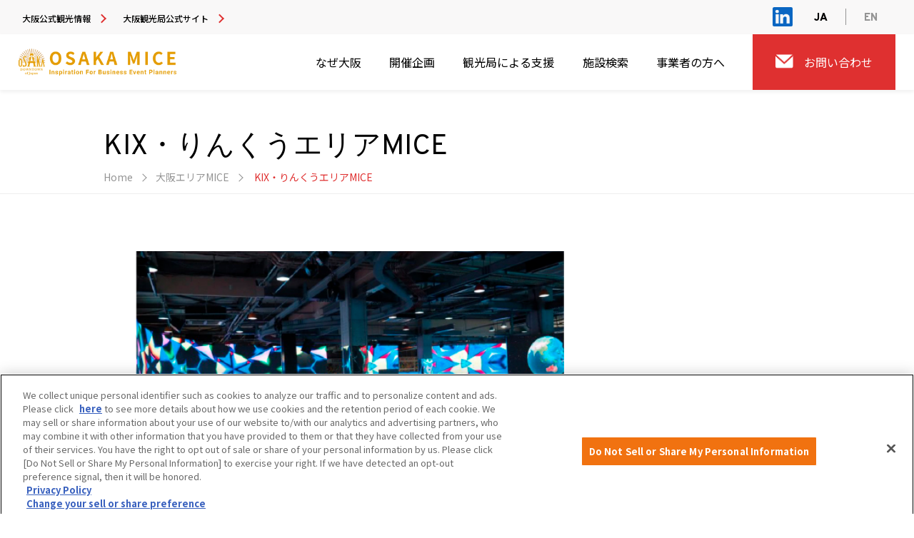

--- FILE ---
content_type: text/html; charset=UTF-8
request_url: https://mice.osaka-info.jp/businesses/areas/kix/
body_size: 7834
content:











  <!DOCTYPE html>
<html lang="ja">
<head>
	<!-- Google Tag Manager -->
	<script>(function(w,d,s,l,i){w[l]=w[l]||[];w[l].push({'gtm.start':
	new Date().getTime(),event:'gtm.js'});var f=d.getElementsByTagName(s)[0],
	j=d.createElement(s),dl=l!='dataLayer'?'&l='+l:'';j.async=true;j.src=
	'https://www.googletagmanager.com/gtm.js?id='+i+dl;f.parentNode.insertBefore(j,f);
	})(window,document,'script','dataLayer','GTM-N63DWGV');</script>
	<!-- End Google Tag Manager -->

  <script type="text/javascript">
    (function(c,l,a,r,i,t,y){
        c[a]=c[a]||function(){(c[a].q=c[a].q||[]).push(arguments)};
        t=l.createElement(r);t.async=1;t.src="https://www.clarity.ms/tag/"+i;
        y=l.getElementsByTagName(r)[0];y.parentNode.insertBefore(t,y);
    })(window, document, "clarity", "script", "hk6vme3mpg");
</script>
  <meta charset="UTF-8" />
  <meta name="viewport" content="width=device-width, initial-scale=1.0" />
  <meta http-equiv="X-UA-Compatible" content="ie=edge" />
  <meta name="format-detection" content="telephone=no" />
  <meta name="keywords" content="大阪, osaka, MICE,マイス, 国際会議, 展示会, 会議場,コンベンション, 会議施設, MICE開催地, MICE,
MICEサポート,ビジネスミーティング,ビジネスイベンツ" />

  <meta name="description" content="大阪でのMICE開催に向けて、大阪観光局の支援のご案内や施設・アフターMICEのご提案など、開催地としての大阪の魅力をご紹介します。" />
  <meta property="og:description" content="大阪でのMICE開催に向けて、大阪観光局の支援のご案内や施設・アフターMICEのご提案など、開催地としての大阪の魅力をご紹介します。" />


  <meta property="og:site_name" content="大阪でのMICE開催は大阪観光局公式MICEサイト" />


  <meta property="og:type" content="website" />

  <!-- <meta property="og:type" content="article"> -->

  <meta property="og:url" content="https://mice.osaka-info.jp/businesses/areas/kix/" />
<!-- Juicerタグ -->
  <script src="//kitchen.juicer.cc/?color=Kt/bjWI7DdU=" async></script>
<!-- Juicerタグここまで -->
  <meta property="og:image" content="https://mice.osaka-info.jp/common/img/512x512.png" />



  <title>KIX・りんくうエリアMICE | 大阪でのMICE開催は大阪観光局公式MICEサイト</title>
  <meta property="og:title" content="KIX・りんくうエリアMICE | 大阪でのMICE開催は大阪観光局公式MICEサイト" />

<link rel="alternate" hreflang="ja" href="https://mice.osaka-info.jp/" />
<link rel="alternate" hreflang="en" href="https://mice.osaka-info.jp/en/" />


  <!-- 1200 x 630 -->
  <link rel="shortcut icon" href="/common/img/favicon.ico" />
  <!-- 32X32 -->
  <link rel="icon" type="image/png" href="/common/img/favicon.png" />
  <!-- 32X32 -->
  <link rel="apple-touch-icon-precomposed" href="https://mice.osaka-info.jp/common/img/180x180.png" />
  <link href="https://fonts.googleapis.com/css2?family=Overpass:wght@200;300;400;600;700;800;900&display=swap" rel="stylesheet">
  <link href="https://fonts.googleapis.com/css2?family=Noto+Sans+JP:wght@100;300;400;500;700;900&display=swap" rel="stylesheet">
  <link rel="stylesheet" type="text/css" href="/common/css/animate.css" />
  <link rel="stylesheet" type="text/css" href="/common/css/common.css?240705" />
  <link rel="stylesheet" type="text/css" href="/common/css/lightbox.min.css" />
  <link rel="stylesheet" type="text/css" href="/common/css/slick-theme.css" />
  <link rel="stylesheet" type="text/css" href="/common/css/slick.css" />

  <link rel="stylesheet" type="text/css" href="/common/css/contents.css?241204" media="screen and (min-width:721px)" />
  <link rel="stylesheet" type="text/css" href="/common/css/sp_contents.css?241204" media="screen and (max-width:720px)" />
  <link rel="stylesheet" type="text/css" href="/common/css/hover.css" media="screen and (min-width:721px)" />
  <link rel="stylesheet" type="text/css" href="/common/css/ex.css?v221005-01" />
  <script src="https://ajax.googleapis.com/ajax/libs/jquery/3.5.1/jquery.min.js"></script>
  <!-- GSAP -->
  <!-- <script src="https://cdnjs.cloudflare.com/ajax/libs/gsap/3.6.1/gsap.min.js"></script>
  <script src="https://cdnjs.cloudflare.com/ajax/libs/gsap/3.6.1/ScrollTrigger.min.js"></script> -->
  <!-- GSAP -->
  <script src="/common/js/wow.min.js"></script>
  <script src="/common/js/lightbox.min.js"></script>
  <script src="/common/js/slick.min.js"></script>
  <script src="/common/js/script.js"></script>
<script src="/common/js/ex.js"></script>
  <script>
  new WOW().init();
  </script>
<!--#include virtual="/inc/head.php"-->

  </head>

  <body class="underp jp">
    <div id="wb_wrap" class="lo_wrapper">
  <!-- Google Tag Manager (noscript) -->
<noscript><iframe src="https://www.googletagmanager.com/ns.html?id=GTM-N63DWGV"
height="0" width="0" style="display:none;visibility:hidden"></iframe></noscript>
<!-- End Google Tag Manager (noscript) -->
<header class="bk_white">
  <div class="hnav_area cf rela">
    <div class="harea01 bk_gry2">
      <div class="inner">
        <dl class="hdll cf">
          <dt>
            <a class="c_btn04" href="https://osaka-info.jp/" target="_blank"><span>大阪公式<br class="sp">観光情報</span></a>
            <a class="c_btn04" href="https://octb.osaka-info.jp/" target="_blank"><span>大阪観光局<br class="sp">公式サイト</span></a>
          </dt>
          <dd>
            <div class="in_wp">
              <a href="https://www.linkedin.com/company/octb" target="_blank"><img src="/common/img/icon_in.png" alt="info"></a>
            </div>
            <ul class="lang_chenge_wp">
              <li>
                <a class="current" href="/"><span>JA</span></a>
              </li>
              <li>
                <a href="/en/"><span>EN</span></a>
              </li>
            </ul>
          </dd>
        </dl>
      </div>
    </div>
    <div class="harea02">
      <div class="inner">
        <div class="h_logo_wp">
          <a class="h_logo" href="/">
            <img class="h_logo_mark" src="/common/img/logo.png" alt="OSAKA MICE">
          </a>
        </div>
        <div class="hnav">
          <div class="hnav_inner cf">
            <nav class="hnavi01 mega_btn_wp">
              <dl>
                <dt><a class="mega_btn" id="apd01" href="javascript:void(0);"><span>なぜ大阪</span></a></dt>
              </dl>
              <dl>
                <dt><a class="mega_btn" id="apd03" href="javascript:void(0);"><span>開催企画</span></a></dt>
              </dl>
              <dl>
                <dt><a class="mega_btn" id="apd05" href="javascript:void(0);"><span>観光局による支援</span></a></dt>
              </dl>
              <dl>
                <dt><a class="mega_btn" id="apd02" href="javascript:void(0);"><span>施設検索</span></a></dt>
              </dl>
              <dl>
                <dt><a class="mega_btn" href="javascript:void(0);" id="apd04"><span>事業者の方へ</span></a></dt>
              </dl>
              <dl class="h_inq_btn">
                <dt><a href="/businesses/contact_form"><span>お問い合わせ</span></a></dt>
              </dl>
              <!-- <dl class="h_inq_btn">
                <dt><a href="/contact.php"><span>お問い合わせ</span></a></dt>
              </dl> -->
            </nav>
          </div>
        </div>
      </div>
    </div>
    <div class=" mega">
      <div class="inner mega_inner magaul_wp">
        <div class="meul_box" id="apd01_s">
          <ul>
            <li>
              <a href="/whyosaka/industry/" class=""><span>大阪が強みとする産業</span></a>
            </li>
            <li>
              <a href="/whyosaka/events_destination/" class=""><span>理想の<br>MICE開催都市</span></a>
            </li>
            <li>
              <a href="/whyosaka/team-osaka-mice-expo-2025/" class=""><span>2025年万博を契機に<br>大阪にMICE開催を！</span></a>
            </li>
            <li>
              <a href="/whyosaka/past_events/" class=""><span>過去の実績</span></a>
            </li>
            <li>
              <a href="/whyosaka/news/" class=""><span>MICEニュース</span></a>
            </li>
          </ul>
        </div>
        <div class="meul_box" id="apd02_s">
          <ul>
            <li>
              <a href="/venue_search/" class=""><span>施設検索</span></a>
            </li>
            <li>
              <a href="/unique_venues/" class=""><span>ユニークベニュー</span></a>
            </li>
          </ul>
        </div>
        <div class="meul_box" id="apd03_s">
          <ul>
            <li>
              <a href="/event_planning/accommodations_and_dining/" class=""><span>宿泊・食事・イベント</span></a>
            </li>
            <li>
              <a href="/event_planning/after/" class=""><span>アフターMICE・観光</span></a>
            </li>
            <li class="navi_middle">
              <a href="javascript:void(0);" class=""><span>持続可能および<br>安全・安⼼な開催企画</span></a>
              <ol>
                <li><a href="/event_planning/guidelines/#tab1">SDGs for MICE 評価制度</a></li>
                <li><a href="/event_planning/guidelines/sdgs_for_mice/archive_sdgs.php">SDGs for MICE評価制度実績一覧</a></li>
                <li><a href="/event_planning/guidelines/#tab3">MICE開催におけるサステナビリティガイドブック</a></li>
                <li><a href="/event_planning/guidelines/#tab2">感染症対策のガイドライン</a></li>
              </ol>
            </li>
            <li>
              <a href="/event_planning/resources" class=""><span>資料ダウンロード</span></a>
            </li>
          </ul>
        </div>
        <div class="meul_box" id="apd04_s">
          <ul>
            <li>
              <a href="/businesses/committee/" class=""><span>大阪MICE推進委員会</span></a>
            </li>
            <li>
              <a href="/businesses/alliance/" class=""><span>大阪MICEビジネス<br>アライアンス</span></a>
            </li>
            <li>
              <a href="/businesses/calendar/" class=""><span>コンベンション/<br>エキジビションカレンダー</span></a>
            </li>
            <li>
              <a href="/businesses/areas/" class=""><span>大阪エリアMICE</span></a>
            </li>
          </ul>
        </div>
        <div class="meul_box" id="apd05_s">
          <ul>
            <li>
              <a href="/event_planning/organizers/" class=""><span>主催者へのご支援</span></a>
            </li>
            <li>
              <a href="/event_planning/staff/" class=""><span>MICE誘致戦略部について</span></a>
            </li>
            <li>
              <a href="/event_planning/resources" class=""><span>資料ダウンロード</span></a>
            </li>
          </ul>
        </div>
      </div>
    </div>
  </div>
</header>
<div class="mbtn_wp">
  <div class="menu-trigger_wrap">
    <a class="menu-trigger" href="javascript:void(0)">
      <span></span>
      <span></span>
      <span></span>
      <em>MENU</em>
    </a>
  </div>
</div>
  <div class="spnaviwrap">
  <!--menu-trigger_wrap -->
  <article class="nav_site">
    <div class="nav_site_inner">
      <div class="h_logo_wp_nv">
        <a class="h_logo" href="">
          <img class="h_logo_mark" src="/common/img/logo.png" alt="OSAKA MICE">
        </a>
      </div>
      <nav class="gnavi cf">
        <div class="hnav_inner">
          <dl class="sToggle2">
            <dt><a href="javascript:void(0);"><span>なぜ大阪</span></a></dt>
            <dd>
              <a href="/whyosaka/industry/"><span>大阪が強みとする産業</span></a>
              <a href="/whyosaka/events_destination/"><span>理想のMICE開催都市</span></a>
              <a href="/whyosaka/team-osaka-mice-expo-2025/"><span>2025年万博を契機に大阪にMICE開催を！</span></a>
              <a href="/whyosaka/past_events/"><span>過去の実績</span></a>
              <a href="/whyosaka/news/"><span>MICEニュース</a></span>
            </dd>
          </dl>
          <dl class="sToggle2">
            <dt><a href="javascript:void(0);"><span>開催企画</span></a></dt>
            <dd>
              <a href="/event_planning/accommodations_and_dining/"><span>宿泊・食事・イベント</span></a>
              <a href="/event_planning/after/"><span>アフターMICE・観光</span></a>
              <a href="/event_planning/guidelines/" class="navi_middle"><span>持続可能および安全・安⼼な開催企画</span></a>
              <!-- <ol>
                <li><a href="/event_planning/guidelines/#tab1">SDGs for MICE 評価制度</a></li>
                <li><a href="/event_planning/guidelines/#tab2">感染症対策のガイドライン</a></li>
              </ol> -->
              <a href="/event_planning/resources/"><span>資料ダウンロード</span></a>
            </dd>
          </dl>
          <dl class="sToggle2">
            <dt><a href="javascript:void(0);"><span>観光局による支援</span></a></dt>
            <dd>
            <a href="/event_planning/organizers/"><span>主催者へのご支援</span></a>
            <a href="/event_planning/staff/"><span>MICE誘致戦略部について</span></a>
            <a href="/event_planning/resources/"><span>資料ダウンロード</span></a>
          </dd>
          </dl>
          <dl class="sToggle2">
            <dt><a href="javascript:void(0);"><span>施設検索</span></a></dt>
            <dd>
              <a href="/venue_search/"><span>施設検索</span></a>
              <a href="/unique_venues/"><span>ユニークベニュー</span></a>
            </dd>
          </dl>
          <dl class="sToggle2">
            <dt><a href="javascript:void(0);"><span>事業者の方へ</span></a></dt>
            <dd>
              <a href="/businesses/committee/"><span>大阪MICE推進委員会</span></a>
              <a href="/businesses/alliance/"><span>大阪MICEビジネスアライアンス</span></a>
              <a href="/businesses/calendar/"><span>コンベンション/エキジビションカレンダー</span></a>
              <a href="/businesses/areas/"><span>大阪エリアMICE</span></a>
            </dd>
          </dl>
        </div>
        <dl class="h_inq_btn">
          <dt><a href="/businesses/contact_form"><span>お問い合わせ</span></a></dt>
        </dl>
        <!-- <dl class="h_inq_btn">
          <dt><a href="/contact.php"><span>お問い合わせ</span></a></dt>
        </dl> -->
        <div class="policy_box">
          <a href="/privacy/"><span>個人情報保護方針</span></a>
          <a href="/mice-site-policy/"><span>サイトポリシー</span></a>
        </div>
      </nav>
    </div>
  </article>
  <!--nav_wrap-->
</div>
<!--#include virtual="/inc/header.php"-->

      <!-- spnaviwrap -->
      <main class="under_l area">

        <div class="u_cover">
          <div class="u_cover_inner inner_1260 cf rela">
            <h1 class="hh1">
              <b>KIX・りんくうエリアMICE</b>
            </h1>
          </div>
          <!--  hcover_inner -->
        </div>
        <div class="pankuzu_wrap">
          <ul class="pankuzu inner_1260">
            <li class="pankuzu_home"><a href="/">Home</a></li>
			<li><span>KIX・りんくうエリアMICE</span></li>
          </ul>
        </div>
        <div class="maincont">

<section class="area_mv_sec">
  <div class="inner">
    <div class="area_mv_wrap">
      <div class="area_mv_img">
        <img src="/common/img/areamice/kix/main.jpg" alt="">
      </div>
      <div class="area_mv_bx">
        <h2 class="tit03"><b>国際空港に隣接したMICE拠点</b></h2>
        <p class="area_mv_txt">関西国際空港に隣接し、ビジネスマンや専門家を一挙に集めたMICEに適しています。日根荘や犬鳴山温泉などの観光スポットがあり、りんくうタウンには関空アイスアリーナ、プレミアム・アウトレットなどの大型商業施設も充実しています。</p>
      </div>
    </div>
  </div>
</section>
<section class="area_column_sec">
  <div class="inner">
    <!-- <h3 class="tit03"><b>タイトル入ります（導入文にも活動報告にも入らない情報はここへ。なしでも可。）</b></h3> -->
    <div class="area_column_wrap">
      <div class="area_column_contents area_slider">
        <div class="area_slider_item">
          <img src="/common/img/areas_08_01.jpg" alt="">
          <p>エブノ泉の森ホール</p>
        </div>
        <div class="area_slider_item">
          <img src="/common/img/areas_08_02.jpg" alt="">
          <p>関西国際空港</p>
        </div>
        <div class="area_slider_item">
          <img src="/common/img/areas_08_03.jpg" alt="">
          <p>プレミアム・アウトレット</p>
        </div>
        <div class="area_slider_item">
          <img src="/common/img/areas_08_04.jpg" alt="">
          <p>泉南市マーブルビーチ</p>
        </div>
      </div>
      <div class="area_column_contents">
        <p>関西国際空港に隣接するという圧倒的な利点を活かし、世界中、日本各地から忙しいビジネスマンや専門家を一挙に集めたMICEが可能。ホテルや美しい夜景が楽しめるパーティー会場にも不自由はしません。また、市域には日本遺産の日根荘や府内唯一の温泉郷犬鳴山温泉などがある他、りんくうタウンには関空アイスアリーナ、プレミアム・アウトレットなどの大型商業施設があり、しかもすべて徒歩圏内。</p>
      </div>
    </div>
  </div>
</section>

<section class="sec04_area">
  <article class="gaps inner_1260">
    <div class="tit_wp txt_center mB40">
      <h3 class="f20b"><b>泉佐野市プロモーション動画</b></h3>
    </div>

    <div class="movie_wp2_wp mB150">
      <div class="movie_wp2 iframe_wrap">
        <iframe data-ot-ignore src="https://www.youtube-nocookie.com/embed/u7jnojTL9R0" title="YouTube video player" frameborder="0" allow="accelerometer; autoplay; clipboard-write; encrypted-media; gyroscope; picture-in-picture" allowfullscreen=""></iframe>
      </div>
    </div>

  </article>
</section>

<!-- <section class="area_column_sec">
  <div class="inner">
    <h3 class="tit03"><b>主な活動報告</b></h3>
    <div class="area_column_wrap">
      <div class="area_column_contents">
        <img src="/common/img/areamice/01.jpg" alt="">
      </div>
      <div class="area_column_contents">
        <p>テキスト入りますテキスト入りますテキスト入ります<br>
          テキスト入りますテキスト入りますテキスト入りますテキスト入ります<br>
          <br>
          テキスト入りますテキスト入りますテキスト入ります<br>
          テキスト入りますテキスト入りますテキスト入ります<br>
          テキスト入りますテキスト入りますテキスト入りますテキスト入ります<br>
          <br>
          テキスト入りますテキスト入りますテキスト入ります<br>
          テキスト入りますテキスト入りますテキスト入りますテキスト入ります</p>
      </div>
    </div>
  </div>
</section> -->
<section class="area_facility_sec">
  <div class="inner">
    <h2 class="tit03"><b>周辺施設</b></h2>
    <div class="area_facility_wrap">
      <div class="area_facility_contents">
        <div class="area_slider">
          <img src="/common/img/areamice/kix/01_01.jpg" alt="" class="area_facility_img">
          <img src="/common/img/areamice/kix/01_02.jpg" alt="" class="area_facility_img">
        </div>
        <h3 class="area_facility_ttl">りんくう野外文化音楽堂</h3>
        <p class="area_facility_txt">空港を臨む「臨空」の場所をイメージし、野外ステージの屋根は、飛行機をモチーフにデザインされ、飛び立つ飛行機を表した未来に更なる飛躍を表現したデザインです。<br>
          各種音楽イベントや幅広い年齢層の方に利用いただけます。</p>
        <a href="https://www.city.izumisano.lg.jp/kakuka/seikatsu/shoko/menu/bunkadou/index.html" class="area_detail_btn" target="_blank">詳しく見る</a>
      </div>
      <div class="area_facility_contents">
        <div class="area_slider">
          <img src="/common/img/areamice/kix/02_01.jpg" alt="" class="area_facility_img">
          <img src="/common/img/areamice/kix/02_02.jpg" alt="" class="area_facility_img">
        </div>
        <h3 class="area_facility_ttl">泉佐野オチアリーナ</h3>
        <p class="area_facility_txt">世界最大の高さ6m × 全長120mの全方位LEDの映像を楽しむことが出来ます。映像・音楽を活用した異空間の中でのプレゼンテーションや交流会など、各種設備も備わっており活用方法は無限大です。 </p>
        <a href="https://ochiarena.com/" class="area_detail_btn" target="_blank">詳しく見る</a>
      </div>
      <div class="area_facility_contents">
        <div class="area_slider">
          <img src="/common/img/areamice/kix/03_01.jpg" alt="" class="area_facility_img">
          <img src="/common/img/areamice/kix/03_02.jpg" alt="" class="area_facility_img">
        </div>
        <h3 class="area_facility_ttl">関西エアポートワシントンホテル</h3>
        <p class="area_facility_txt">JR・南海電鉄りんくうタウン駅から徒歩約3分のアクセスの良さが魅力。ビジネスや観光でのご利用はもちろんのこと、「日本の夕陽百選」に選ばれる泉州沖を彩る夕陽に心洗われる客室に、ニーズに合わせた大小様々なサイズの宴会場（会議場）をご用意。洗練されたサービスを提供いたします。</p>
        <a href="/venue_search/kansai-airport-washington-hotel/" class="area_detail_btn">詳しく見る</a>
      </div>
      <div class="area_facility_contents">
        <div class="area_slider">
          <img src="/common/img/areamice/kix/04_01.jpg" alt="" class="area_facility_img">
          <img src="/common/img/areamice/kix/04_02.jpg" alt="" class="area_facility_img">
        </div>
        <h3 class="area_facility_ttl">スターゲイトホテル関西エアポート</h3>
        <p class="area_facility_txt">空と海の交わる彼方を一望できるランドマーク。晴れた日には、大阪・神戸はもちろん明石海峡大橋まで見渡せる素晴らしい眺望となっております。　また最大850名様までお迎えでき、ご利用人数、用途に応じて様々なレイアウトが可能です。国際会議、大規模なレセプションなど本格的なコンベンションも開催いただけます。</p>
        <a href="/venue_search/star-gate-hotel-kansai-airport/" class="area_detail_btn">詳しく見る</a>
      </div>
      <div class="area_facility_contents">
        <div class="area_slider">
          <img src="/common/img/areamice/kix/05_01.jpg" alt="" class="area_facility_img">
          <img src="/common/img/areamice/kix/05_02.jpg" alt="" class="area_facility_img">
        </div>
        <h3 class="area_facility_ttl">泉佐野市立文化会館（エブノ泉の森ホール）</h3>
        <p class="area_facility_txt">大・小ホールの劇場を有する多目的文化施設です。展示会場（ギャラリー）やパーティー会場（レセプションホール）、会議室等を併設し、様々なイベントや会議にご利用いただけます。</p>
        <a href="/venue_search/izumisano-cultural-hall/" class="area_detail_btn">詳しく見る</a>
      </div>
      <div class="area_facility_contents">
        <div class="area_slider">
          <img src="/common/img/areamice/kix/06_01.jpg" alt="" class="area_facility_img">
          <img src="/common/img/areamice/kix/06_02.jpg" alt="" class="area_facility_img">
        </div>
        <h3 class="area_facility_ttl">ホテル日航関西空港</h3>
        <p class="area_facility_txt">西日本の空の玄関口、関西国際空港と結ばれたホテル日航関西空港。<br>
          さまざまなニーズにお応えするサービス、そして自慢の料理でゲストの皆様を最高のおもてなしでお迎えします。ゲストの気持ちを盛り上げてくれる集いの時を大切におもてなしいたします。</p>
        <a href="/venue_search/hotel-nikko-kansai-airport/" class="area_detail_btn">詳しく見る</a>
      </div>
    </div>
  </div>
</section>

<script src="/common/js/areamice.js"></script>
<link rel="stylesheet" type="text/css" href="/common/css/areamice.css" />


        </div>
        <!-- maincont -->
      </main>
  
    <aside class="totop_wrap">
  <a href="#top" id="totop" class="">
    <em class="icon-totop"></em>
    <span>To TOP</span>
  </a>
</aside>
<footer class="rela">

    <section class="f_ad">
      <div class="inner">
        <div class="ad_ttl">
          <strong class="adheading">大阪観光局のMICEパートナー</strong>
<a href="/ad_guideline/">＞広告掲載について</a>
        </div>
        <div class="ad_wrap">
        
        <a href="https://www.gco.co.jp/" target="_blank">
        <img src="https://mice.osaka-info.jp/images/e8697323a70310dbf46622961209782ecb2444e8.jpg" alt="oicc">
        <p class="ad_banner_txt">大阪で国際会議を開催するなら！</p>
        </a>
        
        <a href="https://www.cima-net.co.jp/" target="_blank">
        <img src="https://mice.osaka-info.jp/images/cima-jp-2024.jpg" alt="cima-net">
        <p class="ad_banner_txt">映像・音響機材をレンタルするなら！
</p>
        </a>
        
        <a href="https://www.imperialhotel.co.jp/j/osaka/news/cat312/mice.html" target="_blank">
        <img src="https://mice.osaka-info.jp/images/imperial_hotel_jp.jpg" alt="imperial-hotel">
        <p class="ad_banner_txt">MICE会場・宿泊施設をお探しなら！
</p>
        </a>
        
        <a href="https://www.osaka-kyoritz.co.jp/" target="_blank">
        <img src="https://mice.osaka-info.jp/images/osaka_kyoritz_jp.jpg" alt=" osaka_kyoritz">
        <p class="ad_banner_txt">イベントの企画〜施工まで任せるなら！
</p>
        </a>
        
        <a href="https://dmo-umeda.jp/" target="_blank">
        <img src="https://mice.osaka-info.jp/images/dmo_umeda.jpg" alt="umeda-dmo">
        <p class="ad_banner_txt">大阪・梅田の新たなDMO！</p>
        </a>
        
        <a href="https://www.e-pass.osaka-info.jp/jp/" target="_blank">
        <img src="https://mice.osaka-info.jp/images/MICEepassbannerjpn.png" alt="e-pass">
        <p class="ad_banner_txt">大阪周遊を楽しむなら！
</p>
        </a>
        
        </div>
      </div>
  </section>
  
  <section class="f_contact">
    <article class="gaps">
      <div class="inner">
        <div class="btn_wp txt_center">
          <a class="c_btn03" href="/event_planning/resources"><span>資料ダウンロード</span></a>
          <a class="c_btn03" href="/businesses/contact_form/"><span>お問い合わせ</span></a>
          <!-- <a class="c_btn03" href="/contact.php"><span>お問い合わせ</span></a> -->
        </div>
      </div>
    </article>
  </section>

  <!-- .f_contact -->
  <div class="f_front color_white">
    <div class="f_front_inner inner">
      <div class="f_front_box cf">
        <div class="f_front_box_left">
          <div class="f_logo_wp">
            <a class="f_logo" href="">
              <img src="/common/img/logo.png" alt="MICE">
            </a>
          </div>

          <div class="f_txt_box">
            <p class="ptxt01">公益財団法人 大阪観光局 MICE誘致戦略部<br>
            &#12306;542-0081 大阪市中央区南船場4-4-21<br>TODA BUILDING 心斎橋５階<br>TEL: 06-6282-5911</p>
          </div>
        </div>
        <div class="f_front_box_right">
          <nav class="fnav">
            <div class="fnav_cont">

              <dl>
                <dt><em><span>なぜ大阪</span></em></dt>
                <dd>
                  <em><a href="/whyosaka/industry/"><span>大阪が強みとする産業</span></a></em>
                  <em><a href="/whyosaka/events_destination/"><span>理想のMICE開催都市</span></a></em>
                  <em><a href="/whyosaka/team-osaka-mice-expo-2025/"><span>2025年万博を契機に大阪にMICE開催を！</span></a></em>
                  <em><a href="/whyosaka/past_events/"><span>過去の実績</span></a></em>
                </dd>
              </dl>
              <dl>
                <dt><em><a href="/whyosaka/news/"><span>MICEニュース</a></span></em></dt>
              </dl>
              <dl>
                <dt><em><span>施設検索</span></em></dt>
                <dd>
                  <em><a href="/venue_search/"><span>施設検索</span></a></em>
                  <em><a href="/unique_venues/"><span>ユニークベニュー</span></a></em>
                </dd>
              </dl>

            </div>
            <div class="fnav_cont">

              <dl>
                <dt><em><span>開催企画</span></em></dt>
                <dd>
                  <em><a href="/event_planning/accommodations_and_dining/"><span>宿泊・食事・イベント</span></a></em>
                  <em><a href="/event_planning/after/"><span>アフターMICE・観光</span></a></em>
                  <em><a href="/event_planning/guidelines/"><span>持続可能および安全・安⼼な開催企画</span></a></em>
                  <em><a href="/event_planning/resources/"><span>資料ダウンロード</span></a></em>
                </dd>
              </dl>
              <dl>
                <dt><a href="/event_planning/organizers/"><span>主催者へのご支援</span></a></dt>
              </dl>
              <dl>
                <dt><a href="/whyosaka/column/"><span>コラム</span></a></dt>
              </dl>

            </div>
            <div class="fnav_cont">

              <dl>
                <dt><em><span>事業者の方へ</span></em></dt>
                <dd>
                  <em><a href="/businesses/committee/"><span>大阪MICE推進委員会</span></a></em>
                  <em><a href="/businesses/alliance/"><span>大阪MICEビジネスアライアンス</span></a></em>
                  <em><a href="/businesses/calendar/"><span>コンベンション/エキジビションカレンダー</span></a></em>
                  <em><a href="/businesses/areas/"><span>エリアMICE</span></a></em>
                </dd>
              </dl>
              <dl>
                <dt><a href="/businesses/contact_form"><span>お問い合わせ</span></a></dt>
                <!-- <dt><a href="/contact.php"><span>お問い合わせ</span></a></dt> -->
                <dt><a href="/privacy/"><span>個人情報保護方針</span></a></dt>
                <dt><a href="/mice-site-policy/"><span>サイトポリシー</span></a></dt>
              </dl>

            </div>
          </nav>
        </div>
      </div>
        <div class="footer_logo_wrap">
          <div class="footer_logo_inner">
        <a href="https://octb.osaka-info.jp/business/b15.html" target="_blank"><img src="/common/img/lgbtq_logo.svg" alt="LGBTQツーリズム"></a>
        <a href="https://jp.linkedin.com/company/octb" target="_blank"><img src="/common/img/linkdin.png" alt="linkdin"></a>
        <a href="https://www.bsigroup.com/ja-JP/ISO20121/" class="bsi" target="_blank"><img src="/common/img/bsi_bn.png" alt="bsi"></a>
        </div></div>
    </div>
  </div>
  <!-- .f_front -->
  <div class="f_under">
    <div class="f_under_inner bk_blue">
      <p class="copyright">&copy;OSAKA CONVENTION & TOURISM BUREAU !</p>
    </div>
  </div>
  <!-- .f_under -->
  </div>
</footer>
<!--#include virtual="/inc/footer.php"-->

    </div>
    <!-- .wrap -->
    <script>
    $(function() {

    });
    </script>

  
	
  </body>
  </html>




--- FILE ---
content_type: text/html; charset=utf-8
request_url: https://www.youtube-nocookie.com/embed/u7jnojTL9R0
body_size: 47234
content:
<!DOCTYPE html><html lang="en" dir="ltr" data-cast-api-enabled="true"><head><meta name="viewport" content="width=device-width, initial-scale=1"><script nonce="3qSO_8ZMl7VJMFA5elzDgw">if ('undefined' == typeof Symbol || 'undefined' == typeof Symbol.iterator) {delete Array.prototype.entries;}</script><style name="www-roboto" nonce="qXGx-62EWc503MDueQEeJg">@font-face{font-family:'Roboto';font-style:normal;font-weight:400;font-stretch:100%;src:url(//fonts.gstatic.com/s/roboto/v48/KFO7CnqEu92Fr1ME7kSn66aGLdTylUAMa3GUBHMdazTgWw.woff2)format('woff2');unicode-range:U+0460-052F,U+1C80-1C8A,U+20B4,U+2DE0-2DFF,U+A640-A69F,U+FE2E-FE2F;}@font-face{font-family:'Roboto';font-style:normal;font-weight:400;font-stretch:100%;src:url(//fonts.gstatic.com/s/roboto/v48/KFO7CnqEu92Fr1ME7kSn66aGLdTylUAMa3iUBHMdazTgWw.woff2)format('woff2');unicode-range:U+0301,U+0400-045F,U+0490-0491,U+04B0-04B1,U+2116;}@font-face{font-family:'Roboto';font-style:normal;font-weight:400;font-stretch:100%;src:url(//fonts.gstatic.com/s/roboto/v48/KFO7CnqEu92Fr1ME7kSn66aGLdTylUAMa3CUBHMdazTgWw.woff2)format('woff2');unicode-range:U+1F00-1FFF;}@font-face{font-family:'Roboto';font-style:normal;font-weight:400;font-stretch:100%;src:url(//fonts.gstatic.com/s/roboto/v48/KFO7CnqEu92Fr1ME7kSn66aGLdTylUAMa3-UBHMdazTgWw.woff2)format('woff2');unicode-range:U+0370-0377,U+037A-037F,U+0384-038A,U+038C,U+038E-03A1,U+03A3-03FF;}@font-face{font-family:'Roboto';font-style:normal;font-weight:400;font-stretch:100%;src:url(//fonts.gstatic.com/s/roboto/v48/KFO7CnqEu92Fr1ME7kSn66aGLdTylUAMawCUBHMdazTgWw.woff2)format('woff2');unicode-range:U+0302-0303,U+0305,U+0307-0308,U+0310,U+0312,U+0315,U+031A,U+0326-0327,U+032C,U+032F-0330,U+0332-0333,U+0338,U+033A,U+0346,U+034D,U+0391-03A1,U+03A3-03A9,U+03B1-03C9,U+03D1,U+03D5-03D6,U+03F0-03F1,U+03F4-03F5,U+2016-2017,U+2034-2038,U+203C,U+2040,U+2043,U+2047,U+2050,U+2057,U+205F,U+2070-2071,U+2074-208E,U+2090-209C,U+20D0-20DC,U+20E1,U+20E5-20EF,U+2100-2112,U+2114-2115,U+2117-2121,U+2123-214F,U+2190,U+2192,U+2194-21AE,U+21B0-21E5,U+21F1-21F2,U+21F4-2211,U+2213-2214,U+2216-22FF,U+2308-230B,U+2310,U+2319,U+231C-2321,U+2336-237A,U+237C,U+2395,U+239B-23B7,U+23D0,U+23DC-23E1,U+2474-2475,U+25AF,U+25B3,U+25B7,U+25BD,U+25C1,U+25CA,U+25CC,U+25FB,U+266D-266F,U+27C0-27FF,U+2900-2AFF,U+2B0E-2B11,U+2B30-2B4C,U+2BFE,U+3030,U+FF5B,U+FF5D,U+1D400-1D7FF,U+1EE00-1EEFF;}@font-face{font-family:'Roboto';font-style:normal;font-weight:400;font-stretch:100%;src:url(//fonts.gstatic.com/s/roboto/v48/KFO7CnqEu92Fr1ME7kSn66aGLdTylUAMaxKUBHMdazTgWw.woff2)format('woff2');unicode-range:U+0001-000C,U+000E-001F,U+007F-009F,U+20DD-20E0,U+20E2-20E4,U+2150-218F,U+2190,U+2192,U+2194-2199,U+21AF,U+21E6-21F0,U+21F3,U+2218-2219,U+2299,U+22C4-22C6,U+2300-243F,U+2440-244A,U+2460-24FF,U+25A0-27BF,U+2800-28FF,U+2921-2922,U+2981,U+29BF,U+29EB,U+2B00-2BFF,U+4DC0-4DFF,U+FFF9-FFFB,U+10140-1018E,U+10190-1019C,U+101A0,U+101D0-101FD,U+102E0-102FB,U+10E60-10E7E,U+1D2C0-1D2D3,U+1D2E0-1D37F,U+1F000-1F0FF,U+1F100-1F1AD,U+1F1E6-1F1FF,U+1F30D-1F30F,U+1F315,U+1F31C,U+1F31E,U+1F320-1F32C,U+1F336,U+1F378,U+1F37D,U+1F382,U+1F393-1F39F,U+1F3A7-1F3A8,U+1F3AC-1F3AF,U+1F3C2,U+1F3C4-1F3C6,U+1F3CA-1F3CE,U+1F3D4-1F3E0,U+1F3ED,U+1F3F1-1F3F3,U+1F3F5-1F3F7,U+1F408,U+1F415,U+1F41F,U+1F426,U+1F43F,U+1F441-1F442,U+1F444,U+1F446-1F449,U+1F44C-1F44E,U+1F453,U+1F46A,U+1F47D,U+1F4A3,U+1F4B0,U+1F4B3,U+1F4B9,U+1F4BB,U+1F4BF,U+1F4C8-1F4CB,U+1F4D6,U+1F4DA,U+1F4DF,U+1F4E3-1F4E6,U+1F4EA-1F4ED,U+1F4F7,U+1F4F9-1F4FB,U+1F4FD-1F4FE,U+1F503,U+1F507-1F50B,U+1F50D,U+1F512-1F513,U+1F53E-1F54A,U+1F54F-1F5FA,U+1F610,U+1F650-1F67F,U+1F687,U+1F68D,U+1F691,U+1F694,U+1F698,U+1F6AD,U+1F6B2,U+1F6B9-1F6BA,U+1F6BC,U+1F6C6-1F6CF,U+1F6D3-1F6D7,U+1F6E0-1F6EA,U+1F6F0-1F6F3,U+1F6F7-1F6FC,U+1F700-1F7FF,U+1F800-1F80B,U+1F810-1F847,U+1F850-1F859,U+1F860-1F887,U+1F890-1F8AD,U+1F8B0-1F8BB,U+1F8C0-1F8C1,U+1F900-1F90B,U+1F93B,U+1F946,U+1F984,U+1F996,U+1F9E9,U+1FA00-1FA6F,U+1FA70-1FA7C,U+1FA80-1FA89,U+1FA8F-1FAC6,U+1FACE-1FADC,U+1FADF-1FAE9,U+1FAF0-1FAF8,U+1FB00-1FBFF;}@font-face{font-family:'Roboto';font-style:normal;font-weight:400;font-stretch:100%;src:url(//fonts.gstatic.com/s/roboto/v48/KFO7CnqEu92Fr1ME7kSn66aGLdTylUAMa3OUBHMdazTgWw.woff2)format('woff2');unicode-range:U+0102-0103,U+0110-0111,U+0128-0129,U+0168-0169,U+01A0-01A1,U+01AF-01B0,U+0300-0301,U+0303-0304,U+0308-0309,U+0323,U+0329,U+1EA0-1EF9,U+20AB;}@font-face{font-family:'Roboto';font-style:normal;font-weight:400;font-stretch:100%;src:url(//fonts.gstatic.com/s/roboto/v48/KFO7CnqEu92Fr1ME7kSn66aGLdTylUAMa3KUBHMdazTgWw.woff2)format('woff2');unicode-range:U+0100-02BA,U+02BD-02C5,U+02C7-02CC,U+02CE-02D7,U+02DD-02FF,U+0304,U+0308,U+0329,U+1D00-1DBF,U+1E00-1E9F,U+1EF2-1EFF,U+2020,U+20A0-20AB,U+20AD-20C0,U+2113,U+2C60-2C7F,U+A720-A7FF;}@font-face{font-family:'Roboto';font-style:normal;font-weight:400;font-stretch:100%;src:url(//fonts.gstatic.com/s/roboto/v48/KFO7CnqEu92Fr1ME7kSn66aGLdTylUAMa3yUBHMdazQ.woff2)format('woff2');unicode-range:U+0000-00FF,U+0131,U+0152-0153,U+02BB-02BC,U+02C6,U+02DA,U+02DC,U+0304,U+0308,U+0329,U+2000-206F,U+20AC,U+2122,U+2191,U+2193,U+2212,U+2215,U+FEFF,U+FFFD;}@font-face{font-family:'Roboto';font-style:normal;font-weight:500;font-stretch:100%;src:url(//fonts.gstatic.com/s/roboto/v48/KFO7CnqEu92Fr1ME7kSn66aGLdTylUAMa3GUBHMdazTgWw.woff2)format('woff2');unicode-range:U+0460-052F,U+1C80-1C8A,U+20B4,U+2DE0-2DFF,U+A640-A69F,U+FE2E-FE2F;}@font-face{font-family:'Roboto';font-style:normal;font-weight:500;font-stretch:100%;src:url(//fonts.gstatic.com/s/roboto/v48/KFO7CnqEu92Fr1ME7kSn66aGLdTylUAMa3iUBHMdazTgWw.woff2)format('woff2');unicode-range:U+0301,U+0400-045F,U+0490-0491,U+04B0-04B1,U+2116;}@font-face{font-family:'Roboto';font-style:normal;font-weight:500;font-stretch:100%;src:url(//fonts.gstatic.com/s/roboto/v48/KFO7CnqEu92Fr1ME7kSn66aGLdTylUAMa3CUBHMdazTgWw.woff2)format('woff2');unicode-range:U+1F00-1FFF;}@font-face{font-family:'Roboto';font-style:normal;font-weight:500;font-stretch:100%;src:url(//fonts.gstatic.com/s/roboto/v48/KFO7CnqEu92Fr1ME7kSn66aGLdTylUAMa3-UBHMdazTgWw.woff2)format('woff2');unicode-range:U+0370-0377,U+037A-037F,U+0384-038A,U+038C,U+038E-03A1,U+03A3-03FF;}@font-face{font-family:'Roboto';font-style:normal;font-weight:500;font-stretch:100%;src:url(//fonts.gstatic.com/s/roboto/v48/KFO7CnqEu92Fr1ME7kSn66aGLdTylUAMawCUBHMdazTgWw.woff2)format('woff2');unicode-range:U+0302-0303,U+0305,U+0307-0308,U+0310,U+0312,U+0315,U+031A,U+0326-0327,U+032C,U+032F-0330,U+0332-0333,U+0338,U+033A,U+0346,U+034D,U+0391-03A1,U+03A3-03A9,U+03B1-03C9,U+03D1,U+03D5-03D6,U+03F0-03F1,U+03F4-03F5,U+2016-2017,U+2034-2038,U+203C,U+2040,U+2043,U+2047,U+2050,U+2057,U+205F,U+2070-2071,U+2074-208E,U+2090-209C,U+20D0-20DC,U+20E1,U+20E5-20EF,U+2100-2112,U+2114-2115,U+2117-2121,U+2123-214F,U+2190,U+2192,U+2194-21AE,U+21B0-21E5,U+21F1-21F2,U+21F4-2211,U+2213-2214,U+2216-22FF,U+2308-230B,U+2310,U+2319,U+231C-2321,U+2336-237A,U+237C,U+2395,U+239B-23B7,U+23D0,U+23DC-23E1,U+2474-2475,U+25AF,U+25B3,U+25B7,U+25BD,U+25C1,U+25CA,U+25CC,U+25FB,U+266D-266F,U+27C0-27FF,U+2900-2AFF,U+2B0E-2B11,U+2B30-2B4C,U+2BFE,U+3030,U+FF5B,U+FF5D,U+1D400-1D7FF,U+1EE00-1EEFF;}@font-face{font-family:'Roboto';font-style:normal;font-weight:500;font-stretch:100%;src:url(//fonts.gstatic.com/s/roboto/v48/KFO7CnqEu92Fr1ME7kSn66aGLdTylUAMaxKUBHMdazTgWw.woff2)format('woff2');unicode-range:U+0001-000C,U+000E-001F,U+007F-009F,U+20DD-20E0,U+20E2-20E4,U+2150-218F,U+2190,U+2192,U+2194-2199,U+21AF,U+21E6-21F0,U+21F3,U+2218-2219,U+2299,U+22C4-22C6,U+2300-243F,U+2440-244A,U+2460-24FF,U+25A0-27BF,U+2800-28FF,U+2921-2922,U+2981,U+29BF,U+29EB,U+2B00-2BFF,U+4DC0-4DFF,U+FFF9-FFFB,U+10140-1018E,U+10190-1019C,U+101A0,U+101D0-101FD,U+102E0-102FB,U+10E60-10E7E,U+1D2C0-1D2D3,U+1D2E0-1D37F,U+1F000-1F0FF,U+1F100-1F1AD,U+1F1E6-1F1FF,U+1F30D-1F30F,U+1F315,U+1F31C,U+1F31E,U+1F320-1F32C,U+1F336,U+1F378,U+1F37D,U+1F382,U+1F393-1F39F,U+1F3A7-1F3A8,U+1F3AC-1F3AF,U+1F3C2,U+1F3C4-1F3C6,U+1F3CA-1F3CE,U+1F3D4-1F3E0,U+1F3ED,U+1F3F1-1F3F3,U+1F3F5-1F3F7,U+1F408,U+1F415,U+1F41F,U+1F426,U+1F43F,U+1F441-1F442,U+1F444,U+1F446-1F449,U+1F44C-1F44E,U+1F453,U+1F46A,U+1F47D,U+1F4A3,U+1F4B0,U+1F4B3,U+1F4B9,U+1F4BB,U+1F4BF,U+1F4C8-1F4CB,U+1F4D6,U+1F4DA,U+1F4DF,U+1F4E3-1F4E6,U+1F4EA-1F4ED,U+1F4F7,U+1F4F9-1F4FB,U+1F4FD-1F4FE,U+1F503,U+1F507-1F50B,U+1F50D,U+1F512-1F513,U+1F53E-1F54A,U+1F54F-1F5FA,U+1F610,U+1F650-1F67F,U+1F687,U+1F68D,U+1F691,U+1F694,U+1F698,U+1F6AD,U+1F6B2,U+1F6B9-1F6BA,U+1F6BC,U+1F6C6-1F6CF,U+1F6D3-1F6D7,U+1F6E0-1F6EA,U+1F6F0-1F6F3,U+1F6F7-1F6FC,U+1F700-1F7FF,U+1F800-1F80B,U+1F810-1F847,U+1F850-1F859,U+1F860-1F887,U+1F890-1F8AD,U+1F8B0-1F8BB,U+1F8C0-1F8C1,U+1F900-1F90B,U+1F93B,U+1F946,U+1F984,U+1F996,U+1F9E9,U+1FA00-1FA6F,U+1FA70-1FA7C,U+1FA80-1FA89,U+1FA8F-1FAC6,U+1FACE-1FADC,U+1FADF-1FAE9,U+1FAF0-1FAF8,U+1FB00-1FBFF;}@font-face{font-family:'Roboto';font-style:normal;font-weight:500;font-stretch:100%;src:url(//fonts.gstatic.com/s/roboto/v48/KFO7CnqEu92Fr1ME7kSn66aGLdTylUAMa3OUBHMdazTgWw.woff2)format('woff2');unicode-range:U+0102-0103,U+0110-0111,U+0128-0129,U+0168-0169,U+01A0-01A1,U+01AF-01B0,U+0300-0301,U+0303-0304,U+0308-0309,U+0323,U+0329,U+1EA0-1EF9,U+20AB;}@font-face{font-family:'Roboto';font-style:normal;font-weight:500;font-stretch:100%;src:url(//fonts.gstatic.com/s/roboto/v48/KFO7CnqEu92Fr1ME7kSn66aGLdTylUAMa3KUBHMdazTgWw.woff2)format('woff2');unicode-range:U+0100-02BA,U+02BD-02C5,U+02C7-02CC,U+02CE-02D7,U+02DD-02FF,U+0304,U+0308,U+0329,U+1D00-1DBF,U+1E00-1E9F,U+1EF2-1EFF,U+2020,U+20A0-20AB,U+20AD-20C0,U+2113,U+2C60-2C7F,U+A720-A7FF;}@font-face{font-family:'Roboto';font-style:normal;font-weight:500;font-stretch:100%;src:url(//fonts.gstatic.com/s/roboto/v48/KFO7CnqEu92Fr1ME7kSn66aGLdTylUAMa3yUBHMdazQ.woff2)format('woff2');unicode-range:U+0000-00FF,U+0131,U+0152-0153,U+02BB-02BC,U+02C6,U+02DA,U+02DC,U+0304,U+0308,U+0329,U+2000-206F,U+20AC,U+2122,U+2191,U+2193,U+2212,U+2215,U+FEFF,U+FFFD;}</style><script name="www-roboto" nonce="3qSO_8ZMl7VJMFA5elzDgw">if (document.fonts && document.fonts.load) {document.fonts.load("400 10pt Roboto", "E"); document.fonts.load("500 10pt Roboto", "E");}</script><link rel="stylesheet" href="/s/player/b95b0e7a/www-player.css" name="www-player" nonce="qXGx-62EWc503MDueQEeJg"><style nonce="qXGx-62EWc503MDueQEeJg">html {overflow: hidden;}body {font: 12px Roboto, Arial, sans-serif; background-color: #000; color: #fff; height: 100%; width: 100%; overflow: hidden; position: absolute; margin: 0; padding: 0;}#player {width: 100%; height: 100%;}h1 {text-align: center; color: #fff;}h3 {margin-top: 6px; margin-bottom: 3px;}.player-unavailable {position: absolute; top: 0; left: 0; right: 0; bottom: 0; padding: 25px; font-size: 13px; background: url(/img/meh7.png) 50% 65% no-repeat;}.player-unavailable .message {text-align: left; margin: 0 -5px 15px; padding: 0 5px 14px; border-bottom: 1px solid #888; font-size: 19px; font-weight: normal;}.player-unavailable a {color: #167ac6; text-decoration: none;}</style><script nonce="3qSO_8ZMl7VJMFA5elzDgw">var ytcsi={gt:function(n){n=(n||"")+"data_";return ytcsi[n]||(ytcsi[n]={tick:{},info:{},gel:{preLoggedGelInfos:[]}})},now:window.performance&&window.performance.timing&&window.performance.now&&window.performance.timing.navigationStart?function(){return window.performance.timing.navigationStart+window.performance.now()}:function(){return(new Date).getTime()},tick:function(l,t,n){var ticks=ytcsi.gt(n).tick;var v=t||ytcsi.now();if(ticks[l]){ticks["_"+l]=ticks["_"+l]||[ticks[l]];ticks["_"+l].push(v)}ticks[l]=
v},info:function(k,v,n){ytcsi.gt(n).info[k]=v},infoGel:function(p,n){ytcsi.gt(n).gel.preLoggedGelInfos.push(p)},setStart:function(t,n){ytcsi.tick("_start",t,n)}};
(function(w,d){function isGecko(){if(!w.navigator)return false;try{if(w.navigator.userAgentData&&w.navigator.userAgentData.brands&&w.navigator.userAgentData.brands.length){var brands=w.navigator.userAgentData.brands;var i=0;for(;i<brands.length;i++)if(brands[i]&&brands[i].brand==="Firefox")return true;return false}}catch(e){setTimeout(function(){throw e;})}if(!w.navigator.userAgent)return false;var ua=w.navigator.userAgent;return ua.indexOf("Gecko")>0&&ua.toLowerCase().indexOf("webkit")<0&&ua.indexOf("Edge")<
0&&ua.indexOf("Trident")<0&&ua.indexOf("MSIE")<0}ytcsi.setStart(w.performance?w.performance.timing.responseStart:null);var isPrerender=(d.visibilityState||d.webkitVisibilityState)=="prerender";var vName=!d.visibilityState&&d.webkitVisibilityState?"webkitvisibilitychange":"visibilitychange";if(isPrerender){var startTick=function(){ytcsi.setStart();d.removeEventListener(vName,startTick)};d.addEventListener(vName,startTick,false)}if(d.addEventListener)d.addEventListener(vName,function(){ytcsi.tick("vc")},
false);if(isGecko()){var isHidden=(d.visibilityState||d.webkitVisibilityState)=="hidden";if(isHidden)ytcsi.tick("vc")}var slt=function(el,t){setTimeout(function(){var n=ytcsi.now();el.loadTime=n;if(el.slt)el.slt()},t)};w.__ytRIL=function(el){if(!el.getAttribute("data-thumb"))if(w.requestAnimationFrame)w.requestAnimationFrame(function(){slt(el,0)});else slt(el,16)}})(window,document);
</script><script nonce="3qSO_8ZMl7VJMFA5elzDgw">var ytcfg={d:function(){return window.yt&&yt.config_||ytcfg.data_||(ytcfg.data_={})},get:function(k,o){return k in ytcfg.d()?ytcfg.d()[k]:o},set:function(){var a=arguments;if(a.length>1)ytcfg.d()[a[0]]=a[1];else{var k;for(k in a[0])ytcfg.d()[k]=a[0][k]}}};
ytcfg.set({"CLIENT_CANARY_STATE":"none","DEVICE":"cbr\u003dChrome\u0026cbrand\u003dapple\u0026cbrver\u003d131.0.0.0\u0026ceng\u003dWebKit\u0026cengver\u003d537.36\u0026cos\u003dMacintosh\u0026cosver\u003d10_15_7\u0026cplatform\u003dDESKTOP","EVENT_ID":"LoBracewKZSelu8P24P9gAQ","EXPERIMENT_FLAGS":{"ab_det_apb_b":true,"ab_det_apm":true,"ab_det_el_h":true,"ab_det_em_inj":true,"ab_l_sig_st":true,"ab_l_sig_st_e":true,"action_companion_center_align_description":true,"allow_skip_networkless":true,"always_send_and_write":true,"att_web_record_metrics":true,"attmusi":true,"c3_enable_button_impression_logging":true,"c3_watch_page_component":true,"cancel_pending_navs":true,"clean_up_manual_attribution_header":true,"config_age_report_killswitch":true,"cow_optimize_idom_compat":true,"csi_config_handling_infra":true,"csi_on_gel":true,"delhi_mweb_colorful_sd":true,"delhi_mweb_colorful_sd_v2":true,"deprecate_csi_has_info":true,"deprecate_pair_servlet_enabled":true,"desktop_sparkles_light_cta_button":true,"disable_cached_masthead_data":true,"disable_child_node_auto_formatted_strings":true,"disable_enf_isd":true,"disable_log_to_visitor_layer":true,"disable_pacf_logging_for_memory_limited_tv":true,"embeds_enable_eid_enforcement_for_youtube":true,"embeds_enable_info_panel_dismissal":true,"embeds_enable_pfp_always_unbranded":true,"embeds_muted_autoplay_sound_fix":true,"embeds_serve_es6_client":true,"embeds_web_nwl_disable_nocookie":true,"embeds_web_updated_shorts_definition_fix":true,"enable_active_view_display_ad_renderer_web_home":true,"enable_ad_disclosure_banner_a11y_fix":true,"enable_chips_shelf_view_model_fully_reactive":true,"enable_client_creator_goal_ticker_bar_revamp":true,"enable_client_only_wiz_direct_reactions":true,"enable_client_sli_logging":true,"enable_client_streamz_web":true,"enable_client_ve_spec":true,"enable_cloud_save_error_popup_after_retry":true,"enable_cookie_reissue_iframe":true,"enable_dai_sdf_h5_preroll":true,"enable_datasync_id_header_in_web_vss_pings":true,"enable_default_mono_cta_migration_web_client":true,"enable_dma_post_enforcement":true,"enable_docked_chat_messages":true,"enable_entity_store_from_dependency_injection":true,"enable_inline_muted_playback_on_web_search":true,"enable_inline_muted_playback_on_web_search_for_vdc":true,"enable_inline_muted_playback_on_web_search_for_vdcb":true,"enable_is_mini_app_page_active_bugfix":true,"enable_live_overlay_feed_in_live_chat":true,"enable_logging_first_user_action_after_game_ready":true,"enable_ltc_param_fetch_from_innertube":true,"enable_masthead_mweb_padding_fix":true,"enable_menu_renderer_button_in_mweb_hclr":true,"enable_mini_app_command_handler_mweb_fix":true,"enable_mini_app_iframe_loaded_logging":true,"enable_mini_guide_downloads_item":true,"enable_mixed_direction_formatted_strings":true,"enable_mweb_livestream_ui_update":true,"enable_mweb_new_caption_language_picker":true,"enable_names_handles_account_switcher":true,"enable_network_request_logging_on_game_events":true,"enable_new_paid_product_placement":true,"enable_obtaining_ppn_query_param":true,"enable_open_in_new_tab_icon_for_short_dr_for_desktop_search":true,"enable_open_yt_content":true,"enable_origin_query_parameter_bugfix":true,"enable_pause_ads_on_ytv_html5":true,"enable_payments_purchase_manager":true,"enable_pdp_icon_prefetch":true,"enable_pl_r_si_fa":true,"enable_place_pivot_url":true,"enable_playable_a11y_label_with_badge_text":true,"enable_pv_screen_modern_text":true,"enable_removing_navbar_title_on_hashtag_page_mweb":true,"enable_resetting_scroll_position_on_flow_change":true,"enable_rta_manager":true,"enable_sdf_companion_h5":true,"enable_sdf_dai_h5_midroll":true,"enable_sdf_h5_endemic_mid_post_roll":true,"enable_sdf_on_h5_unplugged_vod_midroll":true,"enable_sdf_shorts_player_bytes_h5":true,"enable_sdk_performance_network_logging":true,"enable_sending_unwrapped_game_audio_as_serialized_metadata":true,"enable_sfv_effect_pivot_url":true,"enable_shorts_new_carousel":true,"enable_skip_ad_guidance_prompt":true,"enable_skippable_ads_for_unplugged_ad_pod":true,"enable_smearing_expansion_dai":true,"enable_third_party_info":true,"enable_time_out_messages":true,"enable_timeline_view_modern_transcript_fe":true,"enable_video_display_compact_button_group_for_desktop_search":true,"enable_watch_next_pause_autoplay_lact":true,"enable_web_home_top_landscape_image_layout_level_click":true,"enable_web_tiered_gel":true,"enable_window_constrained_buy_flow_dialog":true,"enable_wiz_queue_effect_and_on_init_initial_runs":true,"enable_ypc_spinners":true,"enable_yt_ata_iframe_authuser":true,"export_networkless_options":true,"export_player_version_to_ytconfig":true,"fill_single_video_with_notify_to_lasr":true,"fix_ad_miniplayer_controls_rendering":true,"fix_ads_tracking_for_swf_config_deprecation_mweb":true,"h5_companion_enable_adcpn_macro_substitution_for_click_pings":true,"h5_inplayer_enable_adcpn_macro_substitution_for_click_pings":true,"h5_reset_cache_and_filter_before_update_masthead":true,"hide_channel_creation_title_for_mweb":true,"high_ccv_client_side_caching_h5":true,"html5_log_trigger_events_with_debug_data":true,"html5_ssdai_enable_media_end_cue_range":true,"il_attach_cache_limit":true,"il_use_view_model_logging_context":true,"is_browser_support_for_webcam_streaming":true,"json_condensed_response":true,"kev_adb_pg":true,"kevlar_gel_error_routing":true,"kevlar_watch_cinematics":true,"live_chat_enable_controller_extraction":true,"live_chat_enable_rta_manager":true,"live_chat_increased_min_height":true,"log_click_with_layer_from_element_in_command_handler":true,"log_errors_through_nwl_on_retry":true,"mdx_enable_privacy_disclosure_ui":true,"mdx_load_cast_api_bootstrap_script":true,"medium_progress_bar_modification":true,"migrate_remaining_web_ad_badges_to_innertube":true,"mobile_account_menu_refresh":true,"mweb_a11y_enable_player_controls_invisible_toggle":true,"mweb_account_linking_noapp":true,"mweb_after_render_to_scheduler":true,"mweb_allow_modern_search_suggest_behavior":true,"mweb_animated_actions":true,"mweb_app_upsell_button_direct_to_app":true,"mweb_big_progress_bar":true,"mweb_c3_disable_carve_out":true,"mweb_c3_disable_carve_out_keep_external_links":true,"mweb_c3_enable_adaptive_signals":true,"mweb_c3_endscreen":true,"mweb_c3_endscreen_v2":true,"mweb_c3_library_page_enable_recent_shelf":true,"mweb_c3_remove_web_navigation_endpoint_data":true,"mweb_c3_use_canonical_from_player_response":true,"mweb_cinematic_watch":true,"mweb_command_handler":true,"mweb_delay_watch_initial_data":true,"mweb_disable_searchbar_scroll":true,"mweb_enable_fine_scrubbing_for_recs":true,"mweb_enable_keto_batch_player_fullscreen":true,"mweb_enable_keto_batch_player_progress_bar":true,"mweb_enable_keto_batch_player_tooltips":true,"mweb_enable_lockup_view_model_for_ucp":true,"mweb_enable_more_drawer":true,"mweb_enable_optional_fullscreen_landscape_locking":true,"mweb_enable_overlay_touch_manager":true,"mweb_enable_premium_carve_out_fix":true,"mweb_enable_refresh_detection":true,"mweb_enable_search_imp":true,"mweb_enable_sequence_signal":true,"mweb_enable_shorts_pivot_button":true,"mweb_enable_shorts_video_preload":true,"mweb_enable_skippables_on_jio_phone":true,"mweb_enable_storyboards":true,"mweb_enable_two_line_title_on_shorts":true,"mweb_enable_varispeed_controller":true,"mweb_enable_warm_channel_requests":true,"mweb_enable_watch_feed_infinite_scroll":true,"mweb_enable_wrapped_unplugged_pause_membership_dialog_renderer":true,"mweb_filter_video_format_in_webfe":true,"mweb_fix_livestream_seeking":true,"mweb_fix_monitor_visibility_after_render":true,"mweb_fix_section_list_continuation_item_renderers":true,"mweb_force_ios_fallback_to_native_control":true,"mweb_fp_auto_fullscreen":true,"mweb_fullscreen_controls":true,"mweb_fullscreen_controls_action_buttons":true,"mweb_fullscreen_watch_system":true,"mweb_home_reactive_shorts":true,"mweb_innertube_search_command":true,"mweb_lang_in_html":true,"mweb_like_button_synced_with_entities":true,"mweb_logo_use_home_page_ve":true,"mweb_module_decoration":true,"mweb_native_control_in_faux_fullscreen_shared":true,"mweb_panel_container_inert":true,"mweb_player_control_on_hover":true,"mweb_player_delhi_dtts":true,"mweb_player_settings_use_bottom_sheet":true,"mweb_player_show_previous_next_buttons_in_playlist":true,"mweb_player_skip_no_op_state_changes":true,"mweb_player_user_select_none":true,"mweb_playlist_engagement_panel":true,"mweb_progress_bar_seek_on_mouse_click":true,"mweb_pull_2_full":true,"mweb_pull_2_full_enable_touch_handlers":true,"mweb_schedule_warm_watch_response":true,"mweb_searchbox_legacy_navigation":true,"mweb_see_fewer_shorts":true,"mweb_sheets_ui_refresh":true,"mweb_shorts_comments_panel_id_change":true,"mweb_shorts_early_continuation":true,"mweb_show_ios_smart_banner":true,"mweb_use_server_url_on_startup":true,"mweb_watch_captions_enable_auto_translate":true,"mweb_watch_captions_set_default_size":true,"mweb_watch_stop_scheduler_on_player_response":true,"mweb_watchfeed_big_thumbnails":true,"mweb_yt_searchbox":true,"networkless_logging":true,"no_client_ve_attach_unless_shown":true,"nwl_send_from_memory_when_online":true,"pageid_as_header_web":true,"playback_settings_use_switch_menu":true,"player_controls_autonav_fix":true,"player_controls_skip_double_signal_update":true,"polymer_bad_build_labels":true,"polymer_verifiy_app_state":true,"qoe_send_and_write":true,"remove_chevron_from_ad_disclosure_banner_h5":true,"remove_masthead_channel_banner_on_refresh":true,"remove_slot_id_exited_trigger_for_dai_in_player_slot_expire":true,"replace_client_url_parsing_with_server_signal":true,"service_worker_enabled":true,"service_worker_push_enabled":true,"service_worker_push_home_page_prompt":true,"service_worker_push_watch_page_prompt":true,"shell_load_gcf":true,"shorten_initial_gel_batch_timeout":true,"should_use_yt_voice_endpoint_in_kaios":true,"skip_invalid_ytcsi_ticks":true,"skip_setting_info_in_csi_data_object":true,"smarter_ve_dedupping":true,"speedmaster_no_seek":true,"start_client_gcf_mweb":true,"stop_handling_click_for_non_rendering_overlay_layout":true,"suppress_error_204_logging":true,"synced_panel_scrolling_controller":true,"use_event_time_ms_header":true,"use_fifo_for_networkless":true,"use_player_abuse_bg_library":true,"use_request_time_ms_header":true,"use_session_based_sampling":true,"use_thumbnail_overlay_time_status_renderer_for_live_badge":true,"use_ts_visibilitylogger":true,"vss_final_ping_send_and_write":true,"vss_playback_use_send_and_write":true,"web_adaptive_repeat_ase":true,"web_always_load_chat_support":true,"web_animated_like":true,"web_api_url":true,"web_autonav_allow_off_by_default":true,"web_button_vm_refactor_disabled":true,"web_c3_log_app_init_finish":true,"web_csi_action_sampling_enabled":true,"web_dedupe_ve_grafting":true,"web_disable_backdrop_filter":true,"web_enable_ab_rsp_cl":true,"web_enable_course_icon_update":true,"web_enable_error_204":true,"web_enable_horizontal_video_attributes_section":true,"web_fix_segmented_like_dislike_undefined":true,"web_gcf_hashes_innertube":true,"web_gel_timeout_cap":true,"web_metadata_carousel_elref_bugfix":true,"web_parent_target_for_sheets":true,"web_persist_server_autonav_state_on_client":true,"web_playback_associated_log_ctt":true,"web_playback_associated_ve":true,"web_prefetch_preload_video":true,"web_progress_bar_draggable":true,"web_resizable_advertiser_banner_on_masthead_safari_fix":true,"web_scheduler_auto_init":true,"web_shorts_just_watched_on_channel_and_pivot_study":true,"web_shorts_just_watched_overlay":true,"web_shorts_pivot_button_view_model_reactive":true,"web_update_panel_visibility_logging_fix":true,"web_video_attribute_view_model_a11y_fix":true,"web_watch_controls_state_signals":true,"web_wiz_attributed_string":true,"web_yt_config_context":true,"webfe_mweb_watch_microdata":true,"webfe_watch_shorts_canonical_url_fix":true,"webpo_exit_on_net_err":true,"wiz_diff_overwritable":true,"wiz_memoize_stamper_items":true,"woffle_used_state_report":true,"wpo_gel_strz":true,"ytcp_paper_tooltip_use_scoped_owner_root":true,"ytidb_clear_embedded_player":true,"H5_async_logging_delay_ms":30000.0,"attention_logging_scroll_throttle":500.0,"autoplay_pause_by_lact_sampling_fraction":0.0,"cinematic_watch_effect_opacity":0.4,"log_window_onerror_fraction":0.1,"speedmaster_playback_rate":2.0,"tv_pacf_logging_sample_rate":0.01,"web_attention_logging_scroll_throttle":500.0,"web_load_prediction_threshold":0.1,"web_navigation_prediction_threshold":0.1,"web_pbj_log_warning_rate":0.0,"web_system_health_fraction":0.01,"ytidb_transaction_ended_event_rate_limit":0.02,"active_time_update_interval_ms":10000,"att_init_delay":500,"autoplay_pause_by_lact_sec":0,"botguard_async_snapshot_timeout_ms":3000,"check_navigator_accuracy_timeout_ms":0,"cinematic_watch_css_filter_blur_strength":40,"cinematic_watch_fade_out_duration":500,"close_webview_delay_ms":100,"cloud_save_game_data_rate_limit_ms":3000,"compression_disable_point":10,"custom_active_view_tos_timeout_ms":3600000,"embeds_widget_poll_interval_ms":0,"gel_min_batch_size":3,"gel_queue_timeout_max_ms":60000,"get_async_timeout_ms":60000,"hide_cta_for_home_web_video_ads_animate_in_time":2,"html5_byterate_soft_cap":0,"initial_gel_batch_timeout":2000,"max_body_size_to_compress":500000,"max_prefetch_window_sec_for_livestream_optimization":10,"min_prefetch_offset_sec_for_livestream_optimization":20,"mini_app_container_iframe_src_update_delay_ms":0,"multiple_preview_news_duration_time":11000,"mweb_c3_toast_duration_ms":5000,"mweb_deep_link_fallback_timeout_ms":10000,"mweb_delay_response_received_actions":100,"mweb_fp_dpad_rate_limit_ms":0,"mweb_fp_dpad_watch_title_clamp_lines":0,"mweb_history_manager_cache_size":100,"mweb_ios_fullscreen_playback_transition_delay_ms":500,"mweb_ios_fullscreen_system_pause_epilson_ms":0,"mweb_override_response_store_expiration_ms":0,"mweb_shorts_early_continuation_trigger_threshold":4,"mweb_w2w_max_age_seconds":0,"mweb_watch_captions_default_size":2,"neon_dark_launch_gradient_count":0,"network_polling_interval":30000,"play_click_interval_ms":30000,"play_ping_interval_ms":10000,"prefetch_comments_ms_after_video":0,"send_config_hash_timer":0,"service_worker_push_logged_out_prompt_watches":-1,"service_worker_push_prompt_cap":-1,"service_worker_push_prompt_delay_microseconds":3888000000000,"show_mini_app_ad_frequency_cap_ms":300000,"slow_compressions_before_abandon_count":4,"speedmaster_cancellation_movement_dp":10,"speedmaster_touch_activation_ms":500,"web_attention_logging_throttle":500,"web_foreground_heartbeat_interval_ms":28000,"web_gel_debounce_ms":10000,"web_logging_max_batch":100,"web_max_tracing_events":50,"web_tracing_session_replay":0,"wil_icon_max_concurrent_fetches":9999,"ytidb_remake_db_retries":3,"ytidb_reopen_db_retries":3,"WebClientReleaseProcessCritical__youtube_embeds_client_version_override":"","WebClientReleaseProcessCritical__youtube_embeds_web_client_version_override":"","WebClientReleaseProcessCritical__youtube_mweb_client_version_override":"","debug_forced_internalcountrycode":"","embeds_web_synth_ch_headers_banned_urls_regex":"","enable_web_media_service":"DISABLED","il_payload_scraping":"","live_chat_unicode_emoji_json_url":"https://www.gstatic.com/youtube/img/emojis/emojis-svg-9.json","mweb_deep_link_feature_tag_suffix":"11268432","mweb_enable_shorts_innertube_player_prefetch_trigger":"NONE","mweb_fp_dpad":"home,search,browse,channel,create_channel,experiments,settings,trending,oops,404,paid_memberships,sponsorship,premium,shorts","mweb_fp_dpad_linear_navigation":"","mweb_fp_dpad_linear_navigation_visitor":"","mweb_fp_dpad_visitor":"","mweb_preload_video_by_player_vars":"","mweb_sign_in_button_style":"STYLE_SUGGESTIVE_AVATAR","place_pivot_triggering_container_alternate":"","place_pivot_triggering_counterfactual_container_alternate":"","search_ui_mweb_searchbar_restyle":"DEFAULT","service_worker_push_force_notification_prompt_tag":"1","service_worker_scope":"/","suggest_exp_str":"","web_client_version_override":"","kevlar_command_handler_command_banlist":[],"mini_app_ids_without_game_ready":["UgkxHHtsak1SC8mRGHMZewc4HzeAY3yhPPmJ","Ugkx7OgzFqE6z_5Mtf4YsotGfQNII1DF_RBm"],"web_op_signal_type_banlist":[],"web_tracing_enabled_spans":["event","command"]},"GAPI_HINT_PARAMS":"m;/_/scs/abc-static/_/js/k\u003dgapi.gapi.en.FZb77tO2YW4.O/d\u003d1/rs\u003dAHpOoo8lqavmo6ayfVxZovyDiP6g3TOVSQ/m\u003d__features__","GAPI_HOST":"https://apis.google.com","GAPI_LOCALE":"en_US","GL":"US","HL":"en","HTML_DIR":"ltr","HTML_LANG":"en","INNERTUBE_API_KEY":"AIzaSyAO_FJ2SlqU8Q4STEHLGCilw_Y9_11qcW8","INNERTUBE_API_VERSION":"v1","INNERTUBE_CLIENT_NAME":"WEB_EMBEDDED_PLAYER","INNERTUBE_CLIENT_VERSION":"1.20260116.01.00","INNERTUBE_CONTEXT":{"client":{"hl":"en","gl":"US","remoteHost":"3.17.66.48","deviceMake":"Apple","deviceModel":"","visitorData":"CgtGVEdlOVFVUmoyayiugK7LBjIKCgJVUxIEGgAgNQ%3D%3D","userAgent":"Mozilla/5.0 (Macintosh; Intel Mac OS X 10_15_7) AppleWebKit/537.36 (KHTML, like Gecko) Chrome/131.0.0.0 Safari/537.36; ClaudeBot/1.0; +claudebot@anthropic.com),gzip(gfe)","clientName":"WEB_EMBEDDED_PLAYER","clientVersion":"1.20260116.01.00","osName":"Macintosh","osVersion":"10_15_7","originalUrl":"https://www.youtube-nocookie.com/embed/u7jnojTL9R0","platform":"DESKTOP","clientFormFactor":"UNKNOWN_FORM_FACTOR","configInfo":{"appInstallData":"[base64]"},"browserName":"Chrome","browserVersion":"131.0.0.0","acceptHeader":"text/html,application/xhtml+xml,application/xml;q\u003d0.9,image/webp,image/apng,*/*;q\u003d0.8,application/signed-exchange;v\u003db3;q\u003d0.9","deviceExperimentId":"ChxOelU1TmpNd05qRXpNell3TVRFeU16azBNdz09EK6ArssGGK6ArssG","rolloutToken":"CIKq0ae9k92j2wEQr5ehpcmSkgMYr5ehpcmSkgM%3D"},"user":{"lockedSafetyMode":false},"request":{"useSsl":true},"clickTracking":{"clickTrackingParams":"IhMIx/+gpcmSkgMVFI/lBx3bQR9A"},"thirdParty":{"embeddedPlayerContext":{"embeddedPlayerEncryptedContext":"AD5ZzFRGKhB4FwTGrzDWu08jzp52eMUYC4niD3tvp6m3nQugV1TFIVSYG1LP_88xelAQyZeOceE2dBFz0t-jOr1pEzEaDCm7D-VecEWogCF2my8RmGDLA_CZ8XB-E_9Ei3dHV9JO5KaLtZ3L2BFBgFSY8Pm2BdvbUN0","ancestorOriginsSupported":false}}},"INNERTUBE_CONTEXT_CLIENT_NAME":56,"INNERTUBE_CONTEXT_CLIENT_VERSION":"1.20260116.01.00","INNERTUBE_CONTEXT_GL":"US","INNERTUBE_CONTEXT_HL":"en","LATEST_ECATCHER_SERVICE_TRACKING_PARAMS":{"client.name":"WEB_EMBEDDED_PLAYER","client.jsfeat":"2021"},"LOGGED_IN":false,"PAGE_BUILD_LABEL":"youtube.embeds.web_20260116_01_RC00","PAGE_CL":856990104,"SERVER_NAME":"WebFE","VISITOR_DATA":"CgtGVEdlOVFVUmoyayiugK7LBjIKCgJVUxIEGgAgNQ%3D%3D","WEB_PLAYER_CONTEXT_CONFIGS":{"WEB_PLAYER_CONTEXT_CONFIG_ID_EMBEDDED_PLAYER":{"rootElementId":"movie_player","jsUrl":"/s/player/b95b0e7a/player_ias.vflset/en_US/base.js","cssUrl":"/s/player/b95b0e7a/www-player.css","contextId":"WEB_PLAYER_CONTEXT_CONFIG_ID_EMBEDDED_PLAYER","eventLabel":"embedded","contentRegion":"US","hl":"en_US","hostLanguage":"en","innertubeApiKey":"AIzaSyAO_FJ2SlqU8Q4STEHLGCilw_Y9_11qcW8","innertubeApiVersion":"v1","innertubeContextClientVersion":"1.20260116.01.00","device":{"brand":"apple","model":"","browser":"Chrome","browserVersion":"131.0.0.0","os":"Macintosh","osVersion":"10_15_7","platform":"DESKTOP","interfaceName":"WEB_EMBEDDED_PLAYER","interfaceVersion":"1.20260116.01.00"},"serializedExperimentIds":"24004644,51010235,51063643,51098299,51204329,51222973,51340662,51349914,51353393,51366423,51389629,51404808,51404810,51459424,51484222,51490331,51500051,51505436,51530495,51534669,51560386,51565115,51566373,51578632,51583821,51585555,51605258,51605395,51611457,51619500,51620867,51621065,51624036,51626154,51632249,51637029,51638932,51648336,51666850,51672162,51681662,51683502,51696107,51696619,51697032,51700777,51701615,51704637,51705183,51705185,51711227,51711298,51712601,51713237,51714463,51717474,51719410,51719627,51729218,51737659,51738919,51741220,51743155","serializedExperimentFlags":"H5_async_logging_delay_ms\u003d30000.0\u0026PlayerWeb__h5_enable_advisory_rating_restrictions\u003dtrue\u0026a11y_h5_associate_survey_question\u003dtrue\u0026ab_det_apb_b\u003dtrue\u0026ab_det_apm\u003dtrue\u0026ab_det_el_h\u003dtrue\u0026ab_det_em_inj\u003dtrue\u0026ab_l_sig_st\u003dtrue\u0026ab_l_sig_st_e\u003dtrue\u0026action_companion_center_align_description\u003dtrue\u0026ad_pod_disable_companion_persist_ads_quality\u003dtrue\u0026add_stmp_logs_for_voice_boost\u003dtrue\u0026allow_autohide_on_paused_videos\u003dtrue\u0026allow_drm_override\u003dtrue\u0026allow_live_autoplay\u003dtrue\u0026allow_poltergust_autoplay\u003dtrue\u0026allow_skip_networkless\u003dtrue\u0026allow_vp9_1080p_mq_enc\u003dtrue\u0026always_cache_redirect_endpoint\u003dtrue\u0026always_send_and_write\u003dtrue\u0026annotation_module_vast_cards_load_logging_fraction\u003d0.0\u0026assign_drm_family_by_format\u003dtrue\u0026att_web_record_metrics\u003dtrue\u0026attention_logging_scroll_throttle\u003d500.0\u0026attmusi\u003dtrue\u0026autoplay_time\u003d10000\u0026autoplay_time_for_fullscreen\u003d-1\u0026autoplay_time_for_music_content\u003d-1\u0026bg_vm_reinit_threshold\u003d7200000\u0026blocked_packages_for_sps\u003d[]\u0026botguard_async_snapshot_timeout_ms\u003d3000\u0026captions_url_add_ei\u003dtrue\u0026check_navigator_accuracy_timeout_ms\u003d0\u0026clean_up_manual_attribution_header\u003dtrue\u0026compression_disable_point\u003d10\u0026cow_optimize_idom_compat\u003dtrue\u0026csi_config_handling_infra\u003dtrue\u0026csi_on_gel\u003dtrue\u0026custom_active_view_tos_timeout_ms\u003d3600000\u0026dash_manifest_version\u003d5\u0026debug_bandaid_hostname\u003d\u0026debug_bandaid_port\u003d0\u0026debug_sherlog_username\u003d\u0026delhi_fast_follow_autonav_toggle\u003dtrue\u0026delhi_modern_player_default_thumbnail_percentage\u003d0.0\u0026delhi_modern_player_faster_autohide_delay_ms\u003d2000\u0026delhi_modern_player_pause_thumbnail_percentage\u003d0.6\u0026delhi_modern_web_player_blending_mode\u003d\u0026delhi_modern_web_player_disable_frosted_glass\u003dtrue\u0026delhi_modern_web_player_horizontal_volume_controls\u003dtrue\u0026delhi_modern_web_player_lhs_volume_controls\u003dtrue\u0026delhi_modern_web_player_responsive_compact_controls_threshold\u003d0\u0026deprecate_22\u003dtrue\u0026deprecate_csi_has_info\u003dtrue\u0026deprecate_delay_ping\u003dtrue\u0026deprecate_pair_servlet_enabled\u003dtrue\u0026desktop_sparkles_light_cta_button\u003dtrue\u0026disable_av1_setting\u003dtrue\u0026disable_branding_context\u003dtrue\u0026disable_cached_masthead_data\u003dtrue\u0026disable_channel_id_check_for_suspended_channels\u003dtrue\u0026disable_child_node_auto_formatted_strings\u003dtrue\u0026disable_enf_isd\u003dtrue\u0026disable_lifa_for_supex_users\u003dtrue\u0026disable_log_to_visitor_layer\u003dtrue\u0026disable_mdx_connection_in_mdx_module_for_music_web\u003dtrue\u0026disable_pacf_logging_for_memory_limited_tv\u003dtrue\u0026disable_reduced_fullscreen_autoplay_countdown_for_minors\u003dtrue\u0026disable_reel_item_watch_format_filtering\u003dtrue\u0026disable_threegpp_progressive_formats\u003dtrue\u0026disable_touch_events_on_skip_button\u003dtrue\u0026edge_encryption_fill_primary_key_version\u003dtrue\u0026embeds_enable_info_panel_dismissal\u003dtrue\u0026embeds_enable_move_set_center_crop_to_public\u003dtrue\u0026embeds_enable_per_video_embed_config\u003dtrue\u0026embeds_enable_pfp_always_unbranded\u003dtrue\u0026embeds_web_lite_mode\u003d1\u0026embeds_web_nwl_disable_nocookie\u003dtrue\u0026embeds_web_synth_ch_headers_banned_urls_regex\u003d\u0026enable_active_view_display_ad_renderer_web_home\u003dtrue\u0026enable_active_view_lr_shorts_video\u003dtrue\u0026enable_active_view_web_shorts_video\u003dtrue\u0026enable_ad_cpn_macro_substitution_for_click_pings\u003dtrue\u0026enable_ad_disclosure_banner_a11y_fix\u003dtrue\u0026enable_app_promo_endcap_eml_on_tablet\u003dtrue\u0026enable_batched_cross_device_pings_in_gel_fanout\u003dtrue\u0026enable_cast_for_web_unplugged\u003dtrue\u0026enable_cast_on_music_web\u003dtrue\u0026enable_cipher_for_manifest_urls\u003dtrue\u0026enable_cleanup_masthead_autoplay_hack_fix\u003dtrue\u0026enable_client_creator_goal_ticker_bar_revamp\u003dtrue\u0026enable_client_only_wiz_direct_reactions\u003dtrue\u0026enable_client_page_id_header_for_first_party_pings\u003dtrue\u0026enable_client_sli_logging\u003dtrue\u0026enable_client_ve_spec\u003dtrue\u0026enable_cookie_reissue_iframe\u003dtrue\u0026enable_cta_banner_on_unplugged_lr\u003dtrue\u0026enable_custom_playhead_parsing\u003dtrue\u0026enable_dai_sdf_h5_preroll\u003dtrue\u0026enable_datasync_id_header_in_web_vss_pings\u003dtrue\u0026enable_default_mono_cta_migration_web_client\u003dtrue\u0026enable_dsa_ad_badge_for_action_endcap_on_android\u003dtrue\u0026enable_dsa_ad_badge_for_action_endcap_on_ios\u003dtrue\u0026enable_entity_store_from_dependency_injection\u003dtrue\u0026enable_error_corrections_infocard_web_client\u003dtrue\u0026enable_error_corrections_infocards_icon_web\u003dtrue\u0026enable_inline_muted_playback_on_web_search\u003dtrue\u0026enable_inline_muted_playback_on_web_search_for_vdc\u003dtrue\u0026enable_inline_muted_playback_on_web_search_for_vdcb\u003dtrue\u0026enable_kabuki_comments_on_shorts\u003ddisabled\u0026enable_live_overlay_feed_in_live_chat\u003dtrue\u0026enable_ltc_param_fetch_from_innertube\u003dtrue\u0026enable_mixed_direction_formatted_strings\u003dtrue\u0026enable_modern_skip_button_on_web\u003dtrue\u0026enable_mweb_livestream_ui_update\u003dtrue\u0026enable_new_paid_product_placement\u003dtrue\u0026enable_open_in_new_tab_icon_for_short_dr_for_desktop_search\u003dtrue\u0026enable_out_of_stock_text_all_surfaces\u003dtrue\u0026enable_paid_content_overlay_bugfix\u003dtrue\u0026enable_pause_ads_on_ytv_html5\u003dtrue\u0026enable_pl_r_si_fa\u003dtrue\u0026enable_policy_based_hqa_filter_in_watch_server\u003dtrue\u0026enable_progres_commands_lr_feeds\u003dtrue\u0026enable_publishing_region_param_in_sus\u003dtrue\u0026enable_pv_screen_modern_text\u003dtrue\u0026enable_rpr_token_on_ltl_lookup\u003dtrue\u0026enable_sdf_companion_h5\u003dtrue\u0026enable_sdf_dai_h5_midroll\u003dtrue\u0026enable_sdf_h5_endemic_mid_post_roll\u003dtrue\u0026enable_sdf_on_h5_unplugged_vod_midroll\u003dtrue\u0026enable_sdf_shorts_player_bytes_h5\u003dtrue\u0026enable_server_driven_abr\u003dtrue\u0026enable_server_driven_abr_for_backgroundable\u003dtrue\u0026enable_server_driven_abr_url_generation\u003dtrue\u0026enable_server_driven_readahead\u003dtrue\u0026enable_skip_ad_guidance_prompt\u003dtrue\u0026enable_skip_to_next_messaging\u003dtrue\u0026enable_skippable_ads_for_unplugged_ad_pod\u003dtrue\u0026enable_smart_skip_player_controls_shown_on_web\u003dtrue\u0026enable_smart_skip_player_controls_shown_on_web_increased_triggering_sensitivity\u003dtrue\u0026enable_smart_skip_speedmaster_on_web\u003dtrue\u0026enable_smearing_expansion_dai\u003dtrue\u0026enable_split_screen_ad_baseline_experience_endemic_live_h5\u003dtrue\u0026enable_third_party_info\u003dtrue\u0026enable_to_call_playready_backend_directly\u003dtrue\u0026enable_unified_action_endcap_on_web\u003dtrue\u0026enable_video_display_compact_button_group_for_desktop_search\u003dtrue\u0026enable_voice_boost_feature\u003dtrue\u0026enable_vp9_appletv5_on_server\u003dtrue\u0026enable_watch_server_rejected_formats_logging\u003dtrue\u0026enable_web_home_top_landscape_image_layout_level_click\u003dtrue\u0026enable_web_media_session_metadata_fix\u003dtrue\u0026enable_web_premium_varispeed_upsell\u003dtrue\u0026enable_web_tiered_gel\u003dtrue\u0026enable_wiz_queue_effect_and_on_init_initial_runs\u003dtrue\u0026enable_yt_ata_iframe_authuser\u003dtrue\u0026enable_ytv_csdai_vp9\u003dtrue\u0026export_networkless_options\u003dtrue\u0026export_player_version_to_ytconfig\u003dtrue\u0026fill_live_request_config_in_ustreamer_config\u003dtrue\u0026fill_single_video_with_notify_to_lasr\u003dtrue\u0026filter_vb_without_non_vb_equivalents\u003dtrue\u0026filter_vp9_for_live_dai\u003dtrue\u0026fix_ad_miniplayer_controls_rendering\u003dtrue\u0026fix_ads_tracking_for_swf_config_deprecation_mweb\u003dtrue\u0026fix_h5_toggle_button_a11y\u003dtrue\u0026fix_survey_color_contrast_on_destop\u003dtrue\u0026fix_toggle_button_role_for_ad_components\u003dtrue\u0026fresca_polling_delay_override\u003d0\u0026gab_return_sabr_ssdai_config\u003dtrue\u0026gel_min_batch_size\u003d3\u0026gel_queue_timeout_max_ms\u003d60000\u0026gvi_channel_client_screen\u003dtrue\u0026h5_companion_enable_adcpn_macro_substitution_for_click_pings\u003dtrue\u0026h5_enable_ad_mbs\u003dtrue\u0026h5_inplayer_enable_adcpn_macro_substitution_for_click_pings\u003dtrue\u0026h5_reset_cache_and_filter_before_update_masthead\u003dtrue\u0026heatseeker_decoration_threshold\u003d0.0\u0026hfr_dropped_framerate_fallback_threshold\u003d0\u0026hide_cta_for_home_web_video_ads_animate_in_time\u003d2\u0026high_ccv_client_side_caching_h5\u003dtrue\u0026hls_use_new_codecs_string_api\u003dtrue\u0026html5_ad_timeout_ms\u003d0\u0026html5_adaptation_step_count\u003d0\u0026html5_ads_preroll_lock_timeout_delay_ms\u003d15000\u0026html5_allow_multiview_tile_preload\u003dtrue\u0026html5_allow_video_keyframe_without_audio\u003dtrue\u0026html5_apply_min_failures\u003dtrue\u0026html5_apply_start_time_within_ads_for_ssdai_transitions\u003dtrue\u0026html5_atr_disable_force_fallback\u003dtrue\u0026html5_att_playback_timeout_ms\u003d30000\u0026html5_attach_num_random_bytes_to_bandaid\u003d0\u0026html5_attach_po_token_to_bandaid\u003dtrue\u0026html5_autonav_cap_idle_secs\u003d0\u0026html5_autonav_quality_cap\u003d720\u0026html5_autoplay_default_quality_cap\u003d0\u0026html5_auxiliary_estimate_weight\u003d0.0\u0026html5_av1_ordinal_cap\u003d0\u0026html5_bandaid_attach_content_po_token\u003dtrue\u0026html5_block_pip_safari_delay\u003d0\u0026html5_bypass_contention_secs\u003d0.0\u0026html5_byterate_soft_cap\u003d0\u0026html5_check_for_idle_network_interval_ms\u003d-1\u0026html5_chipset_soft_cap\u003d8192\u0026html5_consume_all_buffered_bytes_one_poll\u003dtrue\u0026html5_continuous_goodput_probe_interval_ms\u003d0\u0026html5_d6de4_cloud_project_number\u003d868618676952\u0026html5_d6de4_defer_timeout_ms\u003d0\u0026html5_debug_data_log_probability\u003d0.0\u0026html5_decode_to_texture_cap\u003dtrue\u0026html5_default_ad_gain\u003d0.5\u0026html5_default_av1_threshold\u003d0\u0026html5_default_quality_cap\u003d0\u0026html5_defer_fetch_att_ms\u003d0\u0026html5_delayed_retry_count\u003d1\u0026html5_delayed_retry_delay_ms\u003d5000\u0026html5_deprecate_adservice\u003dtrue\u0026html5_deprecate_manifestful_fallback\u003dtrue\u0026html5_deprecate_video_tag_pool\u003dtrue\u0026html5_desktop_vr180_allow_panning\u003dtrue\u0026html5_df_downgrade_thresh\u003d0.6\u0026html5_disable_loop_range_for_shorts_ads\u003dtrue\u0026html5_disable_move_pssh_to_moov\u003dtrue\u0026html5_disable_non_contiguous\u003dtrue\u0026html5_disable_ustreamer_constraint_for_sabr\u003dtrue\u0026html5_disable_web_safari_dai\u003dtrue\u0026html5_displayed_frame_rate_downgrade_threshold\u003d45\u0026html5_drm_byterate_soft_cap\u003d0\u0026html5_drm_check_all_key_error_states\u003dtrue\u0026html5_drm_cpi_license_key\u003dtrue\u0026html5_drm_live_byterate_soft_cap\u003d0\u0026html5_early_media_for_sharper_shorts\u003dtrue\u0026html5_enable_ac3\u003dtrue\u0026html5_enable_audio_track_stickiness\u003dtrue\u0026html5_enable_audio_track_stickiness_phase_two\u003dtrue\u0026html5_enable_caption_changes_for_mosaic\u003dtrue\u0026html5_enable_composite_embargo\u003dtrue\u0026html5_enable_d6de4\u003dtrue\u0026html5_enable_d6de4_cold_start_and_error\u003dtrue\u0026html5_enable_d6de4_idle_priority_job\u003dtrue\u0026html5_enable_drc\u003dtrue\u0026html5_enable_drc_toggle_api\u003dtrue\u0026html5_enable_eac3\u003dtrue\u0026html5_enable_embedded_player_visibility_signals\u003dtrue\u0026html5_enable_oduc\u003dtrue\u0026html5_enable_sabr_from_watch_server\u003dtrue\u0026html5_enable_sabr_host_fallback\u003dtrue\u0026html5_enable_server_driven_request_cancellation\u003dtrue\u0026html5_enable_sps_retry_backoff_metadata_requests\u003dtrue\u0026html5_enable_ssdai_transition_with_only_enter_cuerange\u003dtrue\u0026html5_enable_triggering_cuepoint_for_slot\u003dtrue\u0026html5_enable_tvos_dash\u003dtrue\u0026html5_enable_tvos_encrypted_vp9\u003dtrue\u0026html5_enable_widevine_for_alc\u003dtrue\u0026html5_enable_widevine_for_fast_linear\u003dtrue\u0026html5_encourage_array_coalescing\u003dtrue\u0026html5_fill_default_mosaic_audio_track_id\u003dtrue\u0026html5_fix_multi_audio_offline_playback\u003dtrue\u0026html5_fixed_media_duration_for_request\u003d0\u0026html5_force_sabr_from_watch_server_for_dfss\u003dtrue\u0026html5_forward_click_tracking_params_on_reload\u003dtrue\u0026html5_gapless_ad_autoplay_on_video_to_ad_only\u003dtrue\u0026html5_gapless_ended_transition_buffer_ms\u003d200\u0026html5_gapless_handoff_close_end_long_rebuffer_cfl\u003dtrue\u0026html5_gapless_handoff_close_end_long_rebuffer_delay_ms\u003d0\u0026html5_gapless_loop_seek_offset_in_milli\u003d0\u0026html5_gapless_slow_seek_cfl\u003dtrue\u0026html5_gapless_slow_seek_delay_ms\u003d0\u0026html5_gapless_slow_start_delay_ms\u003d0\u0026html5_generate_content_po_token\u003dtrue\u0026html5_generate_session_po_token\u003dtrue\u0026html5_gl_fps_threshold\u003d0\u0026html5_hard_cap_max_vertical_resolution_for_shorts\u003d0\u0026html5_hdcp_probing_stream_url\u003d\u0026html5_head_miss_secs\u003d0.0\u0026html5_hfr_quality_cap\u003d0\u0026html5_high_res_logging_percent\u003d0.01\u0026html5_hopeless_secs\u003d0\u0026html5_huli_ssdai_use_playback_state\u003dtrue\u0026html5_idle_rate_limit_ms\u003d0\u0026html5_ignore_sabrseek_during_adskip\u003dtrue\u0026html5_innertube_heartbeats_for_fairplay\u003dtrue\u0026html5_innertube_heartbeats_for_playready\u003dtrue\u0026html5_innertube_heartbeats_for_widevine\u003dtrue\u0026html5_jumbo_mobile_subsegment_readahead_target\u003d3.0\u0026html5_jumbo_ull_nonstreaming_mffa_ms\u003d4000\u0026html5_jumbo_ull_subsegment_readahead_target\u003d1.3\u0026html5_kabuki_drm_live_51_default_off\u003dtrue\u0026html5_license_constraint_delay\u003d5000\u0026html5_live_abr_head_miss_fraction\u003d0.0\u0026html5_live_abr_repredict_fraction\u003d0.0\u0026html5_live_chunk_readahead_proxima_override\u003d0\u0026html5_live_low_latency_bandwidth_window\u003d0.0\u0026html5_live_normal_latency_bandwidth_window\u003d0.0\u0026html5_live_quality_cap\u003d0\u0026html5_live_ultra_low_latency_bandwidth_window\u003d0.0\u0026html5_liveness_drift_chunk_override\u003d0\u0026html5_liveness_drift_proxima_override\u003d0\u0026html5_log_audio_abr\u003dtrue\u0026html5_log_experiment_id_from_player_response_to_ctmp\u003d\u0026html5_log_first_ssdai_requests_killswitch\u003dtrue\u0026html5_log_rebuffer_events\u003d5\u0026html5_log_trigger_events_with_debug_data\u003dtrue\u0026html5_log_vss_extra_lr_cparams_freq\u003d\u0026html5_long_rebuffer_jiggle_cmt_delay_ms\u003d0\u0026html5_long_rebuffer_threshold_ms\u003d30000\u0026html5_manifestless_unplugged\u003dtrue\u0026html5_manifestless_vp9_otf\u003dtrue\u0026html5_max_buffer_health_for_downgrade_prop\u003d0.0\u0026html5_max_buffer_health_for_downgrade_secs\u003d0.0\u0026html5_max_byterate\u003d0\u0026html5_max_discontinuity_rewrite_count\u003d0\u0026html5_max_drift_per_track_secs\u003d0.0\u0026html5_max_headm_for_streaming_xhr\u003d0\u0026html5_max_live_dvr_window_plus_margin_secs\u003d46800.0\u0026html5_max_quality_sel_upgrade\u003d0\u0026html5_max_redirect_response_length\u003d8192\u0026html5_max_selectable_quality_ordinal\u003d0\u0026html5_max_vertical_resolution\u003d0\u0026html5_maximum_readahead_seconds\u003d0.0\u0026html5_media_fullscreen\u003dtrue\u0026html5_media_time_weight_prop\u003d0.0\u0026html5_min_failures_to_delay_retry\u003d3\u0026html5_min_media_duration_for_append_prop\u003d0.0\u0026html5_min_media_duration_for_cabr_slice\u003d0.01\u0026html5_min_playback_advance_for_steady_state_secs\u003d0\u0026html5_min_quality_ordinal\u003d0\u0026html5_min_readbehind_cap_secs\u003d60\u0026html5_min_readbehind_secs\u003d0\u0026html5_min_seconds_between_format_selections\u003d0.0\u0026html5_min_selectable_quality_ordinal\u003d0\u0026html5_min_startup_buffered_media_duration_for_live_secs\u003d0.0\u0026html5_min_startup_buffered_media_duration_secs\u003d1.2\u0026html5_min_startup_duration_live_secs\u003d0.25\u0026html5_min_underrun_buffered_pre_steady_state_ms\u003d0\u0026html5_min_upgrade_health_secs\u003d0.0\u0026html5_minimum_readahead_seconds\u003d0.0\u0026html5_mock_content_binding_for_session_token\u003d\u0026html5_move_disable_airplay\u003dtrue\u0026html5_no_placeholder_rollbacks\u003dtrue\u0026html5_non_onesie_attach_po_token\u003dtrue\u0026html5_offline_download_timeout_retry_limit\u003d4\u0026html5_offline_failure_retry_limit\u003d2\u0026html5_offline_playback_position_sync\u003dtrue\u0026html5_offline_prevent_redownload_downloaded_video\u003dtrue\u0026html5_onesie_check_timeout\u003dtrue\u0026html5_onesie_defer_content_loader_ms\u003d0\u0026html5_onesie_live_ttl_secs\u003d8\u0026html5_onesie_prewarm_interval_ms\u003d0\u0026html5_onesie_prewarm_max_lact_ms\u003d0\u0026html5_onesie_redirector_timeout_ms\u003d0\u0026html5_onesie_use_signed_onesie_ustreamer_config\u003dtrue\u0026html5_override_micro_discontinuities_threshold_ms\u003d-1\u0026html5_paced_poll_min_health_ms\u003d0\u0026html5_paced_poll_ms\u003d0\u0026html5_pause_on_nonforeground_platform_errors\u003dtrue\u0026html5_peak_shave\u003dtrue\u0026html5_perf_cap_override_sticky\u003dtrue\u0026html5_performance_cap_floor\u003d360\u0026html5_perserve_av1_perf_cap\u003dtrue\u0026html5_picture_in_picture_logging_onresize_ratio\u003d0.0\u0026html5_platform_max_buffer_health_oversend_duration_secs\u003d0.0\u0026html5_platform_minimum_readahead_seconds\u003d0.0\u0026html5_platform_whitelisted_for_frame_accurate_seeks\u003dtrue\u0026html5_player_att_initial_delay_ms\u003d3000\u0026html5_player_att_retry_delay_ms\u003d1500\u0026html5_player_autonav_logging\u003dtrue\u0026html5_player_dynamic_bottom_gradient\u003dtrue\u0026html5_player_min_build_cl\u003d-1\u0026html5_player_preload_ad_fix\u003dtrue\u0026html5_post_interrupt_readahead\u003d20\u0026html5_prefer_language_over_codec\u003dtrue\u0026html5_prefer_server_bwe3\u003dtrue\u0026html5_preload_wait_time_secs\u003d0.0\u0026html5_probe_primary_delay_base_ms\u003d0\u0026html5_process_all_encrypted_events\u003dtrue\u0026html5_publish_all_cuepoints\u003dtrue\u0026html5_qoe_proto_mock_length\u003d0\u0026html5_query_sw_secure_crypto_for_android\u003dtrue\u0026html5_random_playback_cap\u003d0\u0026html5_record_is_offline_on_playback_attempt_start\u003dtrue\u0026html5_record_ump_timing\u003dtrue\u0026html5_reload_by_kabuki_app\u003dtrue\u0026html5_remove_command_triggered_companions\u003dtrue\u0026html5_remove_not_servable_check_killswitch\u003dtrue\u0026html5_report_fatal_drm_restricted_error_killswitch\u003dtrue\u0026html5_report_slow_ads_as_error\u003dtrue\u0026html5_repredict_interval_ms\u003d0\u0026html5_request_only_hdr_or_sdr_keys\u003dtrue\u0026html5_request_size_max_kb\u003d0\u0026html5_request_size_min_kb\u003d0\u0026html5_reseek_after_time_jump_cfl\u003dtrue\u0026html5_reseek_after_time_jump_delay_ms\u003d0\u0026html5_resource_bad_status_delay_scaling\u003d1.5\u0026html5_restrict_streaming_xhr_on_sqless_requests\u003dtrue\u0026html5_retry_downloads_for_expiration\u003dtrue\u0026html5_retry_on_drm_key_error\u003dtrue\u0026html5_retry_on_drm_unavailable\u003dtrue\u0026html5_retry_quota_exceeded_via_seek\u003dtrue\u0026html5_return_playback_if_already_preloaded\u003dtrue\u0026html5_sabr_enable_server_xtag_selection\u003dtrue\u0026html5_sabr_force_max_network_interruption_duration_ms\u003d0\u0026html5_sabr_ignore_skipad_before_completion\u003dtrue\u0026html5_sabr_live_timing\u003dtrue\u0026html5_sabr_log_server_xtag_selection_onesie_mismatch\u003dtrue\u0026html5_sabr_min_media_bytes_factor_to_append_for_stream\u003d0.0\u0026html5_sabr_non_streaming_xhr_soft_cap\u003d0\u0026html5_sabr_non_streaming_xhr_vod_request_cancellation_timeout_ms\u003d0\u0026html5_sabr_report_partial_segment_estimated_duration\u003dtrue\u0026html5_sabr_report_request_cancellation_info\u003dtrue\u0026html5_sabr_request_limit_per_period\u003d20\u0026html5_sabr_request_limit_per_period_for_low_latency\u003d50\u0026html5_sabr_request_limit_per_period_for_ultra_low_latency\u003d20\u0026html5_sabr_skip_client_audio_init_selection\u003dtrue\u0026html5_sabr_unused_bloat_size_bytes\u003d0\u0026html5_samsung_kant_limit_max_bitrate\u003d0\u0026html5_seek_jiggle_cmt_delay_ms\u003d8000\u0026html5_seek_new_elem_delay_ms\u003d12000\u0026html5_seek_new_elem_shorts_delay_ms\u003d2000\u0026html5_seek_new_media_element_shorts_reuse_cfl\u003dtrue\u0026html5_seek_new_media_element_shorts_reuse_delay_ms\u003d0\u0026html5_seek_new_media_source_shorts_reuse_cfl\u003dtrue\u0026html5_seek_new_media_source_shorts_reuse_delay_ms\u003d0\u0026html5_seek_set_cmt_delay_ms\u003d2000\u0026html5_seek_timeout_delay_ms\u003d20000\u0026html5_server_stitched_dai_decorated_url_retry_limit\u003d5\u0026html5_session_po_token_interval_time_ms\u003d900000\u0026html5_set_video_id_as_expected_content_binding\u003dtrue\u0026html5_shorts_gapless_ad_slow_start_cfl\u003dtrue\u0026html5_shorts_gapless_ad_slow_start_delay_ms\u003d0\u0026html5_shorts_gapless_next_buffer_in_seconds\u003d0\u0026html5_shorts_gapless_no_gllat\u003dtrue\u0026html5_shorts_gapless_slow_start_delay_ms\u003d0\u0026html5_show_drc_toggle\u003dtrue\u0026html5_simplified_backup_timeout_sabr_live\u003dtrue\u0026html5_skip_empty_po_token\u003dtrue\u0026html5_skip_slow_ad_delay_ms\u003d15000\u0026html5_slow_start_no_media_source_delay_ms\u003d0\u0026html5_slow_start_timeout_delay_ms\u003d20000\u0026html5_ssdai_enable_media_end_cue_range\u003dtrue\u0026html5_ssdai_enable_new_seek_logic\u003dtrue\u0026html5_ssdai_failure_retry_limit\u003d0\u0026html5_ssdai_log_missing_ad_config_reason\u003dtrue\u0026html5_stall_factor\u003d0.0\u0026html5_sticky_duration_mos\u003d0\u0026html5_store_xhr_headers_readable\u003dtrue\u0026html5_streaming_resilience\u003dtrue\u0026html5_streaming_xhr_time_based_consolidation_ms\u003d-1\u0026html5_subsegment_readahead_load_speed_check_interval\u003d0.5\u0026html5_subsegment_readahead_min_buffer_health_secs\u003d0.25\u0026html5_subsegment_readahead_min_buffer_health_secs_on_timeout\u003d0.1\u0026html5_subsegment_readahead_min_load_speed\u003d1.5\u0026html5_subsegment_readahead_seek_latency_fudge\u003d0.5\u0026html5_subsegment_readahead_target_buffer_health_secs\u003d0.5\u0026html5_subsegment_readahead_timeout_secs\u003d2.0\u0026html5_track_overshoot\u003dtrue\u0026html5_transfer_processing_logs_interval\u003d1000\u0026html5_ugc_live_audio_51\u003dtrue\u0026html5_ugc_vod_audio_51\u003dtrue\u0026html5_unreported_seek_reseek_delay_ms\u003d0\u0026html5_update_time_on_seeked\u003dtrue\u0026html5_use_init_selected_audio\u003dtrue\u0026html5_use_jsonformatter_to_parse_player_response\u003dtrue\u0026html5_use_post_for_media\u003dtrue\u0026html5_use_shared_owl_instance\u003dtrue\u0026html5_use_ump\u003dtrue\u0026html5_use_ump_timing\u003dtrue\u0026html5_use_video_transition_endpoint_heartbeat\u003dtrue\u0026html5_video_tbd_min_kb\u003d0\u0026html5_viewport_undersend_maximum\u003d0.0\u0026html5_volume_slider_tooltip\u003dtrue\u0026html5_wasm_initialization_delay_ms\u003d0.0\u0026html5_web_po_experiment_ids\u003d[]\u0026html5_web_po_request_key\u003d\u0026html5_web_po_token_disable_caching\u003dtrue\u0026html5_webpo_idle_priority_job\u003dtrue\u0026html5_webpo_kaios_defer_timeout_ms\u003d0\u0026html5_woffle_resume\u003dtrue\u0026html5_workaround_delay_trigger\u003dtrue\u0026ignore_overlapping_cue_points_on_endemic_live_html5\u003dtrue\u0026il_attach_cache_limit\u003dtrue\u0026il_payload_scraping\u003d\u0026il_use_view_model_logging_context\u003dtrue\u0026initial_gel_batch_timeout\u003d2000\u0026injected_license_handler_error_code\u003d0\u0026injected_license_handler_license_status\u003d0\u0026ios_and_android_fresca_polling_delay_override\u003d0\u0026itdrm_always_generate_media_keys\u003dtrue\u0026itdrm_always_use_widevine_sdk\u003dtrue\u0026itdrm_disable_external_key_rotation_system_ids\u003d[]\u0026itdrm_enable_revocation_reporting\u003dtrue\u0026itdrm_injected_license_service_error_code\u003d0\u0026itdrm_set_sabr_license_constraint\u003dtrue\u0026itdrm_use_fairplay_sdk\u003dtrue\u0026itdrm_use_widevine_sdk_for_premium_content\u003dtrue\u0026itdrm_use_widevine_sdk_only_for_sampled_dod\u003dtrue\u0026itdrm_widevine_hardened_vmp_mode\u003dlog\u0026json_condensed_response\u003dtrue\u0026kev_adb_pg\u003dtrue\u0026kevlar_command_handler_command_banlist\u003d[]\u0026kevlar_delhi_modern_web_endscreen_ideal_tile_width_percentage\u003d0.27\u0026kevlar_delhi_modern_web_endscreen_max_rows\u003d2\u0026kevlar_delhi_modern_web_endscreen_max_width\u003d500\u0026kevlar_delhi_modern_web_endscreen_min_width\u003d200\u0026kevlar_gel_error_routing\u003dtrue\u0026kevlar_miniplayer_expand_top\u003dtrue\u0026kevlar_miniplayer_play_pause_on_scrim\u003dtrue\u0026kevlar_playback_associated_queue\u003dtrue\u0026launch_license_service_all_ott_videos_automatic_fail_open\u003dtrue\u0026live_chat_enable_controller_extraction\u003dtrue\u0026live_chat_enable_rta_manager\u003dtrue\u0026live_chunk_readahead\u003d3\u0026log_click_with_layer_from_element_in_command_handler\u003dtrue\u0026log_errors_through_nwl_on_retry\u003dtrue\u0026log_window_onerror_fraction\u003d0.1\u0026manifestless_post_live\u003dtrue\u0026manifestless_post_live_ufph\u003dtrue\u0026max_body_size_to_compress\u003d500000\u0026max_cdfe_quality_ordinal\u003d0\u0026max_prefetch_window_sec_for_livestream_optimization\u003d10\u0026max_resolution_for_white_noise\u003d360\u0026mdx_enable_privacy_disclosure_ui\u003dtrue\u0026mdx_load_cast_api_bootstrap_script\u003dtrue\u0026migrate_remaining_web_ad_badges_to_innertube\u003dtrue\u0026min_prefetch_offset_sec_for_livestream_optimization\u003d20\u0026mta_drc_mutual_exclusion_removal\u003dtrue\u0026music_enable_shared_audio_tier_logic\u003dtrue\u0026mweb_account_linking_noapp\u003dtrue\u0026mweb_c3_endscreen\u003dtrue\u0026mweb_enable_fine_scrubbing_for_recs\u003dtrue\u0026mweb_enable_skippables_on_jio_phone\u003dtrue\u0026mweb_native_control_in_faux_fullscreen_shared\u003dtrue\u0026mweb_player_control_on_hover\u003dtrue\u0026mweb_progress_bar_seek_on_mouse_click\u003dtrue\u0026mweb_shorts_comments_panel_id_change\u003dtrue\u0026network_polling_interval\u003d30000\u0026networkless_logging\u003dtrue\u0026new_codecs_string_api_uses_legacy_style\u003dtrue\u0026no_client_ve_attach_unless_shown\u003dtrue\u0026no_drm_on_demand_with_cc_license\u003dtrue\u0026no_filler_video_for_ssa_playbacks\u003dtrue\u0026nwl_send_from_memory_when_online\u003dtrue\u0026onesie_add_gfe_frontline_to_player_request\u003dtrue\u0026onesie_enable_override_headm\u003dtrue\u0026override_drm_required_playback_policy_channels\u003d[]\u0026pageid_as_header_web\u003dtrue\u0026player_ads_set_adformat_on_client\u003dtrue\u0026player_bootstrap_method\u003dtrue\u0026player_destroy_old_version\u003dtrue\u0026player_enable_playback_playlist_change\u003dtrue\u0026player_new_info_card_format\u003dtrue\u0026player_underlay_min_player_width\u003d768.0\u0026player_underlay_video_width_fraction\u003d0.6\u0026player_web_canary_stage\u003d5\u0026player_web_is_canary\u003dtrue\u0026player_web_is_canary_control\u003dtrue\u0026playready_first_play_expiration\u003d-1\u0026podcasts_videostats_default_flush_interval_seconds\u003d0\u0026polymer_bad_build_labels\u003dtrue\u0026polymer_verifiy_app_state\u003dtrue\u0026populate_format_set_info_in_cdfe_formats\u003dtrue\u0026populate_head_minus_in_watch_server\u003dtrue\u0026preskip_button_style_ads_backend\u003d\u0026proxima_auto_threshold_max_network_interruption_duration_ms\u003d0\u0026proxima_auto_threshold_min_bandwidth_estimate_bytes_per_sec\u003d0\u0026qoe_nwl_downloads\u003dtrue\u0026qoe_send_and_write\u003dtrue\u0026quality_cap_for_inline_playback\u003d0\u0026quality_cap_for_inline_playback_ads\u003d0\u0026read_ahead_model_name\u003d\u0026refactor_mta_default_track_selection\u003dtrue\u0026reject_hidden_live_formats\u003dtrue\u0026reject_live_vp9_mq_clear_with_no_abr_ladder\u003dtrue\u0026remove_chevron_from_ad_disclosure_banner_h5\u003dtrue\u0026remove_masthead_channel_banner_on_refresh\u003dtrue\u0026remove_slot_id_exited_trigger_for_dai_in_player_slot_expire\u003dtrue\u0026replace_client_url_parsing_with_server_signal\u003dtrue\u0026replace_playability_retriever_in_watch\u003dtrue\u0026return_drm_product_unknown_for_clear_playbacks\u003dtrue\u0026sabr_enable_host_fallback\u003dtrue\u0026self_podding_header_string_template\u003dself_podding_interstitial_message\u0026self_podding_midroll_choice_string_template\u003dself_podding_midroll_choice\u0026send_config_hash_timer\u003d0\u0026serve_adaptive_fmts_for_live_streams\u003dtrue\u0026set_mock_id_as_expected_content_binding\u003d\u0026shell_load_gcf\u003dtrue\u0026shorten_initial_gel_batch_timeout\u003dtrue\u0026shorts_mode_to_player_api\u003dtrue\u0026simply_embedded_enable_botguard\u003dtrue\u0026skip_invalid_ytcsi_ticks\u003dtrue\u0026skip_setting_info_in_csi_data_object\u003dtrue\u0026slow_compressions_before_abandon_count\u003d4\u0026small_avatars_for_comments\u003dtrue\u0026smart_skip_web_player_bar_min_hover_length_milliseconds\u003d1000\u0026smarter_ve_dedupping\u003dtrue\u0026speedmaster_cancellation_movement_dp\u003d10\u0026speedmaster_playback_rate\u003d2.0\u0026speedmaster_touch_activation_ms\u003d500\u0026stop_handling_click_for_non_rendering_overlay_layout\u003dtrue\u0026streaming_data_emergency_itag_blacklist\u003d[]\u0026substitute_ad_cpn_macro_in_ssdai\u003dtrue\u0026suppress_error_204_logging\u003dtrue\u0026trim_adaptive_formats_signature_cipher_for_sabr_content\u003dtrue\u0026tv_pacf_logging_sample_rate\u003d0.01\u0026tvhtml5_unplugged_preload_cache_size\u003d5\u0026use_event_time_ms_header\u003dtrue\u0026use_fifo_for_networkless\u003dtrue\u0026use_generated_media_keys_in_fairplay_requests\u003dtrue\u0026use_inlined_player_rpc\u003dtrue\u0026use_new_codecs_string_api\u003dtrue\u0026use_player_abuse_bg_library\u003dtrue\u0026use_request_time_ms_header\u003dtrue\u0026use_rta_for_player\u003dtrue\u0026use_session_based_sampling\u003dtrue\u0026use_simplified_remove_webm_rules\u003dtrue\u0026use_thumbnail_overlay_time_status_renderer_for_live_badge\u003dtrue\u0026use_ts_visibilitylogger\u003dtrue\u0026use_video_playback_premium_signal\u003dtrue\u0026variable_buffer_timeout_ms\u003d0\u0026vp9_drm_live\u003dtrue\u0026vss_final_ping_send_and_write\u003dtrue\u0026vss_playback_use_send_and_write\u003dtrue\u0026web_api_url\u003dtrue\u0026web_attention_logging_scroll_throttle\u003d500.0\u0026web_attention_logging_throttle\u003d500\u0026web_button_vm_refactor_disabled\u003dtrue\u0026web_cinematic_watch_settings\u003dtrue\u0026web_client_version_override\u003d\u0026web_collect_offline_state\u003dtrue\u0026web_csi_action_sampling_enabled\u003dtrue\u0026web_dedupe_ve_grafting\u003dtrue\u0026web_enable_ab_rsp_cl\u003dtrue\u0026web_enable_caption_language_preference_stickiness\u003dtrue\u0026web_enable_course_icon_update\u003dtrue\u0026web_enable_error_204\u003dtrue\u0026web_enable_keyboard_shortcut_for_timely_actions\u003dtrue\u0026web_enable_shopping_timely_shelf_client\u003dtrue\u0026web_enable_timely_actions\u003dtrue\u0026web_fix_fine_scrubbing_false_play\u003dtrue\u0026web_foreground_heartbeat_interval_ms\u003d28000\u0026web_fullscreen_shorts\u003dtrue\u0026web_gcf_hashes_innertube\u003dtrue\u0026web_gel_debounce_ms\u003d10000\u0026web_gel_timeout_cap\u003dtrue\u0026web_heat_map_v2\u003dtrue\u0026web_heat_marker_use_current_time\u003dtrue\u0026web_hide_next_button\u003dtrue\u0026web_hide_watch_info_empty\u003dtrue\u0026web_load_prediction_threshold\u003d0.1\u0026web_logging_max_batch\u003d100\u0026web_max_tracing_events\u003d50\u0026web_navigation_prediction_threshold\u003d0.1\u0026web_op_signal_type_banlist\u003d[]\u0026web_playback_associated_log_ctt\u003dtrue\u0026web_playback_associated_ve\u003dtrue\u0026web_player_api_logging_fraction\u003d0.01\u0026web_player_big_mode_screen_width_cutoff\u003d4001\u0026web_player_default_peeking_px\u003d36\u0026web_player_enable_featured_product_banner_exclusives_on_desktop\u003dtrue\u0026web_player_enable_featured_product_banner_promotion_text_on_desktop\u003dtrue\u0026web_player_innertube_playlist_update\u003dtrue\u0026web_player_ipp_canary_type_for_logging\u003dcontrol\u0026web_player_log_click_before_generating_ve_conversion_params\u003dtrue\u0026web_player_miniplayer_in_context_menu\u003dtrue\u0026web_player_mouse_idle_wait_time_ms\u003d3000\u0026web_player_music_visualizer_treatment\u003dfake\u0026web_player_offline_playlist_auto_refresh\u003dtrue\u0026web_player_playable_sequences_refactor\u003dtrue\u0026web_player_quick_hide_timeout_ms\u003d250\u0026web_player_seek_chapters_by_shortcut\u003dtrue\u0026web_player_seek_overlay_additional_arrow_threshold\u003d200\u0026web_player_seek_overlay_duration_bump_scale\u003d0.9\u0026web_player_seek_overlay_linger_duration\u003d1000\u0026web_player_sentinel_is_uniplayer\u003dtrue\u0026web_player_shorts_audio_pivot_event_label\u003dtrue\u0026web_player_show_music_in_this_video_graphic\u003dvideo_thumbnail\u0026web_player_spacebar_control_bugfix\u003dtrue\u0026web_player_ss_dai_ad_fetching_timeout_ms\u003d15000\u0026web_player_ss_media_time_offset\u003dtrue\u0026web_player_touch_idle_wait_time_ms\u003d4000\u0026web_player_transfer_timeout_threshold_ms\u003d10800000\u0026web_player_use_cinematic_label_2\u003dtrue\u0026web_player_use_new_api_for_quality_pullback\u003dtrue\u0026web_player_use_screen_width_for_big_mode\u003dtrue\u0026web_prefetch_preload_video\u003dtrue\u0026web_progress_bar_draggable\u003dtrue\u0026web_remix_allow_up_to_3x_playback_rate\u003dtrue\u0026web_resizable_advertiser_banner_on_masthead_safari_fix\u003dtrue\u0026web_scheduler_auto_init\u003dtrue\u0026web_settings_menu_surface_custom_playback\u003dtrue\u0026web_settings_use_input_slider\u003dtrue\u0026web_shorts_pivot_button_view_model_reactive\u003dtrue\u0026web_tracing_enabled_spans\u003d[event, command]\u0026web_tracing_session_replay\u003d0\u0026web_wiz_attributed_string\u003dtrue\u0026web_yt_config_context\u003dtrue\u0026webpo_exit_on_net_err\u003dtrue\u0026wil_icon_max_concurrent_fetches\u003d9999\u0026wiz_diff_overwritable\u003dtrue\u0026wiz_memoize_stamper_items\u003dtrue\u0026woffle_enable_download_status\u003dtrue\u0026woffle_used_state_report\u003dtrue\u0026wpo_gel_strz\u003dtrue\u0026write_reload_player_response_token_to_ustreamer_config_for_vod\u003dtrue\u0026ws_av1_max_height_floor\u003d0\u0026ws_av1_max_width_floor\u003d0\u0026ws_use_centralized_hqa_filter\u003dtrue\u0026ytcp_paper_tooltip_use_scoped_owner_root\u003dtrue\u0026ytidb_clear_embedded_player\u003dtrue\u0026ytidb_remake_db_retries\u003d3\u0026ytidb_reopen_db_retries\u003d3\u0026ytidb_transaction_ended_event_rate_limit\u003d0.02","startMuted":false,"mobileIphoneSupportsInlinePlayback":true,"isMobileDevice":false,"cspNonce":"3qSO_8ZMl7VJMFA5elzDgw","canaryState":"none","enableCsiLogging":true,"loaderUrl":"https://mice.osaka-info.jp/businesses/areas/kix/","disableAutonav":false,"isEmbed":true,"disableCastApi":false,"serializedEmbedConfig":"{}","disableMdxCast":false,"datasyncId":"V19036c35||","encryptedHostFlags":"AD5ZzFSRm8yfczZeaP8i0LEr3F3_3Jp4_kDbGZRb-bfgNV753fBAauBwMqo8jvqgxoyBxasDEn_rqyAyCmq5-RDq1MySiWjXUo-mtPoU5qzGwB6h9mg1FUzvZywEZVRxoGj2DV2ENzUGh9TRCGLt0ceb-IYwKA","canaryStage":"","trustedJsUrl":{"privateDoNotAccessOrElseTrustedResourceUrlWrappedValue":"/s/player/b95b0e7a/player_ias.vflset/en_US/base.js"},"trustedCssUrl":{"privateDoNotAccessOrElseTrustedResourceUrlWrappedValue":"/s/player/b95b0e7a/www-player.css"},"houseBrandUserStatus":"not_present","enableSabrOnEmbed":false,"serializedClientExperimentFlags":"45713225\u003d0\u002645713227\u003d0\u002645718175\u003d0.0\u002645718176\u003d0.0\u002645721421\u003d0\u002645725538\u003d0.0\u002645725539\u003d0.0\u002645725540\u003d0.0\u002645725541\u003d0.0\u002645725542\u003d0.0\u002645725543\u003d0.0\u002645728334\u003d0.0\u002645729215\u003dtrue\u002645732704\u003dtrue\u002645732791\u003dtrue\u002645735428\u003d4000.0\u002645736776\u003dtrue\u002645737488\u003d0.0\u002645737489\u003d0.0\u002645739023\u003d0.0\u002645741339\u003d0.0\u002645741773\u003d0.0\u002645743228\u003d0.0\u002645746966\u003d0.0\u002645746967\u003d0.0\u002645747053\u003d0.0\u002645750947\u003d0"}},"XSRF_FIELD_NAME":"session_token","XSRF_TOKEN":"[base64]\u003d\u003d","SERVER_VERSION":"prod","DATASYNC_ID":"V19036c35||","SERIALIZED_CLIENT_CONFIG_DATA":"[base64]","ROOT_VE_TYPE":16623,"CLIENT_PROTOCOL":"h2","CLIENT_TRANSPORT":"tcp","PLAYER_CLIENT_VERSION":"1.20260111.00.00","TIME_CREATED_MS":1768652846698,"VALID_SESSION_TEMPDATA_DOMAINS":["youtu.be","youtube.com","www.youtube.com","web-green-qa.youtube.com","web-release-qa.youtube.com","web-integration-qa.youtube.com","m.youtube.com","mweb-green-qa.youtube.com","mweb-release-qa.youtube.com","mweb-integration-qa.youtube.com","studio.youtube.com","studio-green-qa.youtube.com","studio-integration-qa.youtube.com"],"LOTTIE_URL":{"privateDoNotAccessOrElseTrustedResourceUrlWrappedValue":"https://www.youtube.com/s/desktop/191847ec/jsbin/lottie-light.vflset/lottie-light.js"},"IDENTITY_MEMENTO":{"visitor_data":"CgtGVEdlOVFVUmoyayiugK7LBjIKCgJVUxIEGgAgNQ%3D%3D"},"PLAYER_VARS":{"embedded_player_response":"{\"responseContext\":{\"visitorData\":\"[base64]%3D\",\"serviceTrackingParams\":[{\"service\":\"CSI\",\"params\":[{\"key\":\"c\",\"value\":\"WEB_EMBEDDED_PLAYER\"},{\"key\":\"cver\",\"value\":\"1.20260116.01.00\"},{\"key\":\"yt_li\",\"value\":\"0\"},{\"key\":\"GetEmbeddedPlayer_rid\",\"value\":\"0x3cc55bd91e108abd\"}]},{\"service\":\"GFEEDBACK\",\"params\":[{\"key\":\"logged_in\",\"value\":\"0\"}]},{\"service\":\"GUIDED_HELP\",\"params\":[{\"key\":\"logged_in\",\"value\":\"0\"}]},{\"service\":\"ECATCHER\",\"params\":[{\"key\":\"client.version\",\"value\":\"20260116\"},{\"key\":\"client.name\",\"value\":\"WEB_EMBEDDED_PLAYER\"}]}]},\"embedPreview\":{\"thumbnailPreviewRenderer\":{\"title\":{\"runs\":[{\"text\":\"IZUMISANO City, Osaka, JAPAN in 4K（日本語版）\"}]},\"defaultThumbnail\":{\"thumbnails\":[{\"url\":\"https://i.ytimg.com/vi_webp/u7jnojTL9R0/default.webp\",\"width\":120,\"height\":90},{\"url\":\"https://i.ytimg.com/vi/u7jnojTL9R0/hqdefault.jpg?sqp\u003d-oaymwEbCKgBEF5IVfKriqkDDggBFQAAiEIYAXABwAEG\\u0026rs\u003dAOn4CLDlk_wVfMO724-PSAWyV3LHTSU61w\",\"width\":168,\"height\":94},{\"url\":\"https://i.ytimg.com/vi/u7jnojTL9R0/hqdefault.jpg?sqp\u003d-oaymwEbCMQBEG5IVfKriqkDDggBFQAAiEIYAXABwAEG\\u0026rs\u003dAOn4CLClSJBQzv6yC8qlWVHXGVLRrdRquQ\",\"width\":196,\"height\":110},{\"url\":\"https://i.ytimg.com/vi/u7jnojTL9R0/hqdefault.jpg?sqp\u003d-oaymwEcCPYBEIoBSFXyq4qpAw4IARUAAIhCGAFwAcABBg\u003d\u003d\\u0026rs\u003dAOn4CLD0d9p3jcIeTgCitmv_U3Pllkr2oA\",\"width\":246,\"height\":138},{\"url\":\"https://i.ytimg.com/vi_webp/u7jnojTL9R0/mqdefault.webp\",\"width\":320,\"height\":180},{\"url\":\"https://i.ytimg.com/vi/u7jnojTL9R0/hqdefault.jpg?sqp\u003d-oaymwEcCNACELwBSFXyq4qpAw4IARUAAIhCGAFwAcABBg\u003d\u003d\\u0026rs\u003dAOn4CLAt1OVPY3g-ra-LAFjeeKOfie7WJA\",\"width\":336,\"height\":188},{\"url\":\"https://i.ytimg.com/vi_webp/u7jnojTL9R0/hqdefault.webp\",\"width\":480,\"height\":360},{\"url\":\"https://i.ytimg.com/vi_webp/u7jnojTL9R0/sddefault.webp\",\"width\":640,\"height\":480},{\"url\":\"https://i.ytimg.com/vi_webp/u7jnojTL9R0/maxresdefault.webp\",\"width\":1920,\"height\":1080}]},\"playButton\":{\"buttonRenderer\":{\"style\":\"STYLE_DEFAULT\",\"size\":\"SIZE_DEFAULT\",\"isDisabled\":false,\"navigationEndpoint\":{\"clickTrackingParams\":\"CAkQ8FsiEwiqpKKlyZKSAxXvZ14DHXOIBlPKAQSL757o\",\"watchEndpoint\":{\"videoId\":\"u7jnojTL9R0\",\"playerParams\":\"0gcJCXwARPhd_fXk\"}},\"accessibility\":{\"label\":\"Play IZUMISANO City, Osaka, JAPAN in 4K（日本語版）\"},\"trackingParams\":\"CAkQ8FsiEwiqpKKlyZKSAxXvZ14DHXOIBlM\u003d\"}},\"videoDetails\":{\"embeddedPlayerOverlayVideoDetailsRenderer\":{\"channelThumbnail\":{\"thumbnails\":[{\"url\":\"https://yt3.ggpht.com/ytc/AIdro_m5z34bZns8CcNZu1WyIPgVKgJgLh4OXYCKbGeK4CvoVw\u003ds68-c-k-c0x00ffffff-no-rj\",\"width\":68,\"height\":68}]},\"collapsedRenderer\":{\"embeddedPlayerOverlayVideoDetailsCollapsedRenderer\":{\"title\":{\"runs\":[{\"text\":\"IZUMISANO City, Osaka, JAPAN in 4K（日本語版）\",\"navigationEndpoint\":{\"clickTrackingParams\":\"CAgQ46ICIhMIqqSipcmSkgMV72deAx1ziAZTygEEi--e6A\u003d\u003d\",\"urlEndpoint\":{\"url\":\"https://www.youtube.com/watch?v\u003du7jnojTL9R0\"}}}]},\"subtitle\":{\"runs\":[{\"text\":\"9.1K views\"}]},\"trackingParams\":\"CAgQ46ICIhMIqqSipcmSkgMV72deAx1ziAZT\"}},\"expandedRenderer\":{\"embeddedPlayerOverlayVideoDetailsExpandedRenderer\":{\"title\":{\"runs\":[{\"text\":\"泉佐野市公式チャンネル\"}]},\"subscribeButton\":{\"subscribeButtonRenderer\":{\"buttonText\":{\"runs\":[{\"text\":\"Subscribe\"}]},\"subscribed\":false,\"enabled\":true,\"type\":\"FREE\",\"channelId\":\"UC0pHGLbcB5bUhMJAicDH1Tw\",\"showPreferences\":false,\"subscribedButtonText\":{\"runs\":[{\"text\":\"Subscribed\"}]},\"unsubscribedButtonText\":{\"runs\":[{\"text\":\"Subscribe\"}]},\"trackingParams\":\"CAcQmysiEwiqpKKlyZKSAxXvZ14DHXOIBlMyCWl2LWVtYmVkcw\u003d\u003d\",\"unsubscribeButtonText\":{\"runs\":[{\"text\":\"Unsubscribe\"}]},\"serviceEndpoints\":[{\"clickTrackingParams\":\"CAcQmysiEwiqpKKlyZKSAxXvZ14DHXOIBlMyCWl2LWVtYmVkc8oBBIvvnug\u003d\",\"subscribeEndpoint\":{\"channelIds\":[\"UC0pHGLbcB5bUhMJAicDH1Tw\"],\"params\":\"EgIIBxgB\"}},{\"clickTrackingParams\":\"CAcQmysiEwiqpKKlyZKSAxXvZ14DHXOIBlMyCWl2LWVtYmVkc8oBBIvvnug\u003d\",\"unsubscribeEndpoint\":{\"channelIds\":[\"UC0pHGLbcB5bUhMJAicDH1Tw\"],\"params\":\"CgIIBxgB\"}}]}},\"subtitle\":{\"runs\":[{\"text\":\"10.1K subscribers\"}]},\"trackingParams\":\"CAYQ5KICIhMIqqSipcmSkgMV72deAx1ziAZT\"}},\"channelThumbnailEndpoint\":{\"clickTrackingParams\":\"CAAQru4BIhMIqqSipcmSkgMV72deAx1ziAZTygEEi--e6A\u003d\u003d\",\"channelThumbnailEndpoint\":{\"urlEndpoint\":{\"clickTrackingParams\":\"CAAQru4BIhMIqqSipcmSkgMV72deAx1ziAZTygEEi--e6A\u003d\u003d\",\"urlEndpoint\":{\"url\":\"/channel/UC0pHGLbcB5bUhMJAicDH1Tw\"}}}}}},\"shareButton\":{\"buttonRenderer\":{\"style\":\"STYLE_OPACITY\",\"size\":\"SIZE_DEFAULT\",\"isDisabled\":false,\"text\":{\"runs\":[{\"text\":\"Copy link\"}]},\"icon\":{\"iconType\":\"LINK\"},\"navigationEndpoint\":{\"clickTrackingParams\":\"CAEQ8FsiEwiqpKKlyZKSAxXvZ14DHXOIBlPKAQSL757o\",\"copyTextEndpoint\":{\"text\":\"https://youtu.be/u7jnojTL9R0\",\"successActions\":[{\"clickTrackingParams\":\"CAEQ8FsiEwiqpKKlyZKSAxXvZ14DHXOIBlPKAQSL757o\",\"addToToastAction\":{\"item\":{\"notificationActionRenderer\":{\"responseText\":{\"runs\":[{\"text\":\"Link copied to clipboard\"}]},\"actionButton\":{\"buttonRenderer\":{\"trackingParams\":\"CAUQ8FsiEwiqpKKlyZKSAxXvZ14DHXOIBlM\u003d\"}},\"trackingParams\":\"CAQQuWoiEwiqpKKlyZKSAxXvZ14DHXOIBlM\u003d\"}}}}],\"failureActions\":[{\"clickTrackingParams\":\"CAEQ8FsiEwiqpKKlyZKSAxXvZ14DHXOIBlPKAQSL757o\",\"addToToastAction\":{\"item\":{\"notificationActionRenderer\":{\"responseText\":{\"runs\":[{\"text\":\"Unable to copy link to clipboard\"}]},\"actionButton\":{\"buttonRenderer\":{\"trackingParams\":\"CAMQ8FsiEwiqpKKlyZKSAxXvZ14DHXOIBlM\u003d\"}},\"trackingParams\":\"CAIQuWoiEwiqpKKlyZKSAxXvZ14DHXOIBlM\u003d\"}}}}]}},\"accessibility\":{\"label\":\"Copy link\"},\"trackingParams\":\"CAEQ8FsiEwiqpKKlyZKSAxXvZ14DHXOIBlM\u003d\"}},\"videoDurationSeconds\":\"180\",\"webPlayerActionsPorting\":{\"subscribeCommand\":{\"clickTrackingParams\":\"CAAQru4BIhMIqqSipcmSkgMV72deAx1ziAZTygEEi--e6A\u003d\u003d\",\"subscribeEndpoint\":{\"channelIds\":[\"UC0pHGLbcB5bUhMJAicDH1Tw\"],\"params\":\"EgIIBxgB\"}},\"unsubscribeCommand\":{\"clickTrackingParams\":\"CAAQru4BIhMIqqSipcmSkgMV72deAx1ziAZTygEEi--e6A\u003d\u003d\",\"unsubscribeEndpoint\":{\"channelIds\":[\"UC0pHGLbcB5bUhMJAicDH1Tw\"],\"params\":\"CgIIBxgB\"}}}}},\"trackingParams\":\"CAAQru4BIhMIqqSipcmSkgMV72deAx1ziAZT\",\"permissions\":{\"allowImaMonetization\":false,\"allowPfpUnbranded\":false},\"videoFlags\":{\"playableInEmbed\":true,\"isCrawlable\":true},\"previewPlayabilityStatus\":{\"status\":\"OK\",\"playableInEmbed\":true,\"contextParams\":\"Q0FFU0FnZ0E\u003d\"},\"embeddedPlayerMode\":\"EMBEDDED_PLAYER_MODE_DEFAULT\",\"embeddedPlayerConfig\":{\"embeddedPlayerMode\":\"EMBEDDED_PLAYER_MODE_DEFAULT\",\"embeddedPlayerFlags\":{}},\"embeddedPlayerContext\":{\"embeddedPlayerEncryptedContext\":\"AD5ZzFRGKhB4FwTGrzDWu08jzp52eMUYC4niD3tvp6m3nQugV1TFIVSYG1LP_88xelAQyZeOceE2dBFz0t-jOr1pEzEaDCm7D-VecEWogCF2my8RmGDLA_CZ8XB-E_9Ei3dHV9JO5KaLtZ3L2BFBgFSY8Pm2BdvbUN0\",\"ancestorOriginsSupported\":false}}","video_id":"u7jnojTL9R0","privembed":true},"POST_MESSAGE_ORIGIN":"*","VIDEO_ID":"u7jnojTL9R0","DOMAIN_ADMIN_STATE":"","COOKIELESS":true});window.ytcfg.obfuscatedData_ = [];</script><script nonce="3qSO_8ZMl7VJMFA5elzDgw">window.yterr=window.yterr||true;window.unhandledErrorMessages={};
window.onerror=function(msg,url,line,opt_columnNumber,opt_error){var err;if(opt_error)err=opt_error;else{err=new Error;err.message=msg;err.fileName=url;err.lineNumber=line;if(!isNaN(opt_columnNumber))err["columnNumber"]=opt_columnNumber}var message=String(err.message);if(!err.message||message in window.unhandledErrorMessages)return;window.unhandledErrorMessages[message]=true;var img=new Image;window.emergencyTimeoutImg=img;img.onload=img.onerror=function(){delete window.emergencyTimeoutImg};var values=
{"client.name":ytcfg.get("INNERTUBE_CONTEXT_CLIENT_NAME"),"client.version":ytcfg.get("INNERTUBE_CONTEXT_CLIENT_VERSION"),"msg":message,"type":"UnhandledWindow"+err.name,"file":err.fileName,"line":err.lineNumber,"stack":(err.stack||"").substr(0,500)};var parts=[ytcfg.get("EMERGENCY_BASE_URL","/error_204?t=jserror&level=ERROR")];var key;for(key in values){var value=values[key];if(value)parts.push(key+"="+encodeURIComponent(value))}img.src=parts.join("&")};
</script><script nonce="3qSO_8ZMl7VJMFA5elzDgw">var yterr = yterr || true;</script><link rel="preload" href="/s/player/b95b0e7a/player_ias.vflset/en_US/embed.js" name="player/embed" as="script" nonce="3qSO_8ZMl7VJMFA5elzDgw"><link rel="preconnect" href="https://i.ytimg.com"><script data-id="_gd" nonce="3qSO_8ZMl7VJMFA5elzDgw">window.WIZ_global_data = {"AfY8Hf":true,"HiPsbb":0,"MUE6Ne":"youtube_web","MuJWjd":false,"UUFaWc":"%.@.null,1000,2]","cfb2h":"youtube.web-front-end-critical_20260112.10_p1","fPDxwd":[],"hsFLT":"%.@.null,1000,2]","iCzhFc":false,"nQyAE":{},"oxN3nb":{"1":false,"0":false,"610401301":false,"899588437":false,"772657768":true,"513659523":false,"568333945":true,"1331761403":false,"651175828":false,"722764542":false,"748402145":false,"748402146":false,"748402147":true,"824648567":true,"824656860":false,"333098724":false},"u4g7r":"%.@.null,1,2]","vJQk6":false,"xnI9P":true,"xwAfE":true,"yFnxrf":2486};</script><title>YouTube</title><link rel="canonical" href="https://www.youtube.com/watch?v=u7jnojTL9R0"></head><body class="date-20260117 en_US ltr  site-center-aligned site-as-giant-card webkit webkit-537" dir="ltr"><div id="player"></div><script src="/s/embeds/eaa3d07e/www-embed-player-es6.vflset/www-embed-player-es6.js" name="embed_client" id="base-js" nonce="3qSO_8ZMl7VJMFA5elzDgw"></script><script src="/s/player/b95b0e7a/player_ias.vflset/en_US/base.js" name="player/base" nonce="3qSO_8ZMl7VJMFA5elzDgw"></script><script nonce="3qSO_8ZMl7VJMFA5elzDgw">writeEmbed();</script><script nonce="3qSO_8ZMl7VJMFA5elzDgw">(function() {window.ytAtR = '\x7b\x22responseContext\x22:\x7b\x22visitorData\x22:\[base64]%3D\x22,\x22serviceTrackingParams\x22:\x5b\x7b\x22service\x22:\x22CSI\x22,\x22params\x22:\x5b\x7b\x22key\x22:\x22c\x22,\x22value\x22:\x22WEB_EMBEDDED_PLAYER\x22\x7d,\x7b\x22key\x22:\x22cver\x22,\x22value\x22:\x221.20260116.01.00\x22\x7d,\x7b\x22key\x22:\x22yt_li\x22,\x22value\x22:\x220\x22\x7d,\x7b\x22key\x22:\x22GetAttestationChallenge_rid\x22,\x22value\x22:\x220x3cc55bd91e108abd\x22\x7d\x5d\x7d,\x7b\x22service\x22:\x22GFEEDBACK\x22,\x22params\x22:\x5b\x7b\x22key\x22:\x22logged_in\x22,\x22value\x22:\x220\x22\x7d\x5d\x7d,\x7b\x22service\x22:\x22GUIDED_HELP\x22,\x22params\x22:\x5b\x7b\x22key\x22:\x22logged_in\x22,\x22value\x22:\x220\x22\x7d\x5d\x7d,\x7b\x22service\x22:\x22ECATCHER\x22,\x22params\x22:\x5b\x7b\x22key\x22:\x22client.version\x22,\x22value\x22:\x2220260116\x22\x7d,\x7b\x22key\x22:\x22client.name\x22,\x22value\x22:\x22WEB_EMBEDDED_PLAYER\x22\x7d\x5d\x7d\x5d\x7d,\x22challenge\x22:\x22a\x3d6\\u0026a2\x3d10\\u0026c\x3d1768652846\\u0026d\x3d56\\u0026t\x3d21600\\u0026c1a\x3d1\\u0026c6a\x3d1\\u0026c6b\x3d1\\u0026hh\x3diecl05I9DQ1s7mo3paLYyhYBiD-LX7xuFFM1GHMyra8\x22,\x22bgChallenge\x22:\x7b\x22interpreterUrl\x22:\x7b\x22privateDoNotAccessOrElseTrustedResourceUrlWrappedValue\x22:\x22\/\/www.google.com\/js\/th\/r43BVKpqVNByaR4gLMQgR4Bxv0Q6w9Dzv0MAphxEz80.js\x22\x7d,\x22interpreterHash\x22:\x22r43BVKpqVNByaR4gLMQgR4Bxv0Q6w9Dzv0MAphxEz80\x22,\x22program\x22:\x22RcjKGPTqgHmlCQOolV5QpdOkPfylOdYTiwBdJVblY+UiYu3nwLdBmTIdbLbaVIaZ1250OGg2S1fV0FFvmSioNv6bl4UEP3YDppzz13OzfIODta8g7OXGQ1Cfv\/B\/yi6fI4gqRVhuSZDlrZ\/[base64]\/yxNphBy3AUpw6p2MN98CIc2bl064aELxfFGgvn4bugcp8t\/ZkS8wZZioPf6xCWk8ve5jvaeP6y0zFvznoLn504281lsuaxHsxXtEpcJaEQGvxnhy5PkW8ebqylizkJH6ZU5gUuyl97bL1KEWpJIxecfR7j1+Dj07kvN3fwgwbePi67sr+K3pGH8dE6mwbEe5ZRwHVrO+tMh3Xxx5Ris0Zw577yjst\/80JjxVxvrD1mD7XkHtbLJxvNA7ILxhAOAlHD5tXasO8YfQG5jJI+jopc3vD9G3uUD+X3ZSGKUfRImwoJCqc05qpz+5quPbKF6Wk5EaO1\/s6RWwrTncmlwtET2R3sY8idTNv3X5sBZeLXaYr0Q\/lcv4ceYo8I6Sx1artv80YNKPSCDeyI+K0064\/[base64]\/8pl8lxygeLI5I9Fd+PnHLLHlVeinSMaL3RvHMM9MoWR5z1yYmRjitMKZT\/2q4hY63ChzpYIvX7OJ5RVDfLzj5BKI+0Hl\/IFz5N1DzR33fPwW5fBqSh+yONAdq3INX+WvuuBwceOJXvI5HkBo66163mp4EsixpjAZGLZ\/6C2ZhMo4s5mEVtl7aiolO2uO2DEB1N2I\/i3a81UtovYht8TpTFTpjwxO9ulheZAzsN6+GvN\/Kb4qM5a18a6K+X4rhEL0Zeoz8dobKV\/v3gPIUg5ONBFXXfwdUt8ziwyuLeFpd+ZGJrwnBcdEkL2+gnIIo7armNEWCN3b5c+yb+hmAfINM3X2Lqr99VNuOCvGNLc2dAuqXKmtEGDxXHZrAR\/VaCIS29g\/igACKPZvqkDWZVCZof9FelTExk13fAi3vXOoHHELwO2lO+C7Q8o3QQURSmEGzi6lAy+SOl8NMXzxLYpysPodIQR0M4E4wB2KqGDGJjR5fRTbRJKpqLTQP\/iuYNXAYihNGolyNlG2BYExSKM2wMVaWsnubo\/8tOaVDGjxFcRJW0IWMmSiwbOcgxxabIFcCfYFRvOBDXDvfgPuunolZ+4I\/Qt364oLdNDtpdZBf7wXN\/gMmwUq4F2xTSLikPwWF0xR0CAJvE7hfItN+a2eAKVOko8SZuf2WGV6To0dPwWu9VsoADWBBFujlm67ZHd8eVMHkTZaT\/atH5i5MPw7h7LHg6vKGzOMrpy5SybZAqw8dwLvArtpUuFGd5FI0W7d1BOiRFQBafCK+Z5h1kLlNK26VbYFZ6VuLc0fRVKE6M\/PqDwXGp+Wy1aquGWkEN24d1lae4u\/F38YnQas7sHn39h3ITOmadqZmVoRdbe7FVZeeouOzAZmpemDJiNxHJGwQ6sBHqhS4cSngKB2XzSg3dW0+hYoNReLM2crwusx041TqL0Q5X6v3Wu8wS6VUVLmCW+EBM5TwiJYpNGtHmJAp9UU\/RudGOCkXwZ3ko+3vCXG3snKk2USwZgvzTLPVq+8CRozKW2y3z\/8CJBrSqp76U0+cOITzH06XMg+9TJT5wvzyyacCuOnsSXa8AwfWgc5I4jFixZAp69IiHj5r19kIiskV7KfARuigaecNsaycv1vtKzYghLRagT69vNDksdsY4Atf4CmacDVa8NF4QVD\/yYos0BKXilfQhllLevc16kdcE29QpH1t7DcOnkBDHjqCNAmAMhxxsdB95mA4kL0CldEBU+4LajiKVvauG3k0cN\/UR0U2\/pbFTODLLNl+pnGSt\/WyMKJ6IaDvWxD31bG3C1ZsK2Z4P+9UXRJuvrx6GG71k8MoK54XzJnpYVs0uNG47r4vL\/IIQn0t0H0hdc1s1YR9ughhyp3tha8BuK7Xt2k\/3Ze4p7BLvXsiQ2wr8PH3OlRqT3RxdSnEkEmylPnCDHgwQlbraWLVRW3iphFF17nT0NJBXHft0xUsklDPiwwiPseWMy9fd6RQFFlrKSRgDV0iYW7OhG8fyKS4fpc9Fznxj6DFAPdt2zk3Y6mlwa1XhWtMAud0s7SSo36yLNTEzAG+4V3eLbXzJEZTR+NDmLDF+MMQMro\/AeOA+1e\/1p8a14xigi9wIQv3i50QUs6JPhSrlmm2NqUs\/czgDze5dYXgHgPp9\/J3EgLVTN3NfKeJEixcDBTl2nCM1QgeXef6YcXuU2qF\/4yvN4MyrH2ZjPgOmG0GNBISAlZKmANP4tP4rHF+XTS+3pGSGkgDPH\/kCP\/lgJpYdkIMotBa6flFierwcgbNUrCkwbJef9S4c\/+ws3PpnwdM7Oy\/gOH+z984u5DQ6RnThDnSzmj8ZY+5LGRwFRWCGihKqs7F5h\/TMPzCF7WNjZJrVhb5Qo+M3EovX7cAo7uzbfHmH08IHSdWIQlLBPtcwsOEBgPxbCDhuGpx57AGW+Sg6UQw2O\/eN8c5t5CDdtiMCTI2qdKyFFFXSHxW2juvM3GyzpbCcMfrIWfciOpPmi\/UrUB0hZb0EWcjO\/mEF3VQc87e37MRvzK6YF6B759SkW0FYlAA0Bw93x\/[base64]\/Obn\/bxkhsxtbhORaWbnrHZ42CYK3mOVE2lN8Zd\/[base64]\/3kE\/CcP1UWU4V+9uA9SWnjOmwHiKRGl9FSiYgp8lNGsNU8hKKQPgfAl+j9wnIy8mWyVxAyep543hiHGYFZWoANSGfoDm8D9Bh9CL\/hh0Zw7xPWCW2EU82P9Jg+sFAMn3VBK5CMOmy1Qb\/9atsIJiXcrv3mdBpZv92+s\/v6jih1uo0dAC3\/GBvrOA6lWF3I33z5qvGYq5YcW1Fb1znzii\/vd235aPly1yQsCy8xlvJTJw4CBOZM\/B4mUhVkhqEKBVXne94nE7in41OkVR0xxJHgUdVYIV9JcG9e+2+BtYpggiMqsqjnpvaT6C1oFoKyi\/fNyEole\/1KiLoLDpKh7CWplD\/kqhhSFPl2i6aDNdYxTi3F0nylvFkZXbQBj1FGyXJrDTt12mKxg05KARm+6W2F7Vmc3v2URChR5uUWArMaXxj807LwoCngXUD0tHwIaUZw6R5ROzSvE5NmXg\/vqEIjh\/QnOe\/UyJC7rjRTjlALxxUJdC7BlWLsWsjq4a5nVjUW6MT7w7\/ZR0cZYJTVvwOOCOeek8G7vUT3s7YpyjOo+K5z8pOUX+rkTs\/lk71UDvHd0Y0Y81klDXG++Jb7i9+GGCQ8IEG2UFfWBjEpHyY2WUskZglLcEcTDaIVEfDN\/Pl\/yPaPJYY4MWDcnAIxDEZotyKOrTsXGlSL1UAdGZzrk3hg3FwtHJP1\/euilH7ccynl5pWZBvfoX\/Fmm1feWBFGDB5VuWHKtJ19X9rN5jZQUOgI5KBGA4a9Kj1vtyltOkIJLNAkn9mGwYVCcqoto3rIqkpn913ITSP\/9ugaOVSqtw7K6aY5TyqYIcm\/zNoA3vPSMTukrsd+W5+AP0rDxJyXkPerIMT+0f0hXGY59tQ1cVhnJxp1khcE\/kuj5HDBmIrQoeaDEH8LwL6cs4ihLBSDWrJ3TM5NIpoqh5KQQRZlnWBD+Tv5G7Fc6UoFTrgSqaGRKb3bhKvM3YLi596m0SYuosm41lNikBM1tfdN5oCJUP1idk8y8e+znYMW+BDSN5FP8epxFzeRzQLMWZGM0A5ZyOrl3+g+1Jii\/1OF9ZrtXX1yYcWoG+n7C5KKLU7+fDL9RrUWB6C4iU2wxJlevw0CciSgzFKKLCAvdZU5C+CsNndfija7PvVjMfj8b3YgqNwsGxvuVBODJjJMSf4NzkMCW8hTPrzz9V4QUpSQeelh12pOwomz4Xx3bPdQLYyv3\/7Q95Qezv7AC8TY31ChHxq8q3F5PhGhYymMdCMtKvwr0s\/qAC1edL+c1Uh5N2zjzdgLVXqenLKKcjKxWvkuNljUEKxtKoA2HauLrvcjF6YfdxGWYbpHwJYTktrXlDJ7eSPo8Ivez+bF3QDF\/Ffd7UY7N0dui+M4Ax4dWSqzTH89ZBQrzO4NhrqseyelGvj13PUTXqqrs5a9h6NsrdRsT5kOfe950mCQv8BpT3WPx9A2my2kYRAcVgYmFC5s8+lX0DNlhHM7\/bB+eZKbkhwsuUOQFEwTpKOfwlBegxR74P+BY0bk9rzIGkBb1NwTva57GHb\/KPeQpKKQ8R2JZaA5ih0R84\/CwZB9\/aCdN5DVPWNkbO96lwSsROyo4311+ioKMKGxuXr6ZNX4KNYJ5Ys\/K28FbU4vBa8qbuZcMCqnMRjy3ZSubEkfm17dPbfV3G3RUXUj3U5lAMohEdA\/wrLOdS+lg0+bBINq5t24BlBU2n5GEQY0xMDEdbRjCK8JUahuLUqrtGePekul\/vU8jLWtMuIZi0\/MQjTxPT3oCr2OSaUFgvIKX0tO\/3yDO1umivP\/u2fg97oUnv+upKjBmrzGMTD46\/dZmnrOFvAFJIN+iy2lIxolbkj78C4ZhBlRhH\/P9QgZmYhVM3T2jCgnoXkSfXDyD+O7+ce8bpyydpFFCs3ymoXLsj0TByVpd7VaDr175OZnm9blLR1UZ0VBA+fh6iJ\/+PuEvs9wcLgWrrViqh4uZcaHq4iUPVM9F2dudO\/UG2uTbpAnHRljopiRrjJ6Ix3mu9QIJjoKiKyNaG0QC5UKc2G6JiYLP\/NTyij299PEpIiCU4YFNV9ZVIvtRUBD7yNNljKcp9xMwjHMNiFPJzkE63KauEVfaVurLlpf7Q4C9fY0xs+VFyBEWhl4iUuuVYpmZPlNO3FSmf7YasoTkLXOmxKwG\/63sSwkSvUEl\/o\/GnLmy89y0Y7V4Uc2LateC0uE8OltdClgMdcY191+GjS1Srh7nsXWrGO0vffmB3CA7KujMKLxxrQG4uGk7fPeYIajvH9natefdOiapa4622MIsu0WFDM79+GaD+a04a2E5+TOT2SglMp\/tiAKasqcM0IekfTDCEHVwfmo0sadVzea3+Z99pBZQaXKALifFwYKbLPnwHfK8pgdA\/5vL6oaYR7NhdSjfYcv9hjRLnvwvf5moV5hJwnElocEMzHVHuRY5tU6BY8NT1HuGBOIBjp+fb6PsPm4H+ZcZMKDSZxj\/3eUcpdtX5RCnwwIOQtUkfqoLEx19ou74C3MExRm8Vcf7GHkvGa91BHLlnQRCIR0mio30dLM1wIaKAp8vYwqoW9x98m6nRJWYF7e1lDOuW5PgZvuKOYcxiIe99nEEeWLh9oqTUrRRUTlLOcE3M\/tXBmInNLOXBrL7JYwH0BVbTLXFHdfIuv8JrbXP0OfqcuaugR89uQsn\/HAhLjJtOTA9FJf96LFMz7JWNYT8wsvpnqWiILlKOhi5CV\/UVSpu6S+cIzVpuAYQuwzFMWSGzI41q51axXjcWRh1djDeC13kkmAQB21jtwg\/ypiFu+u71kJliimGV+cSy1ST7orjKF7KucD6705f4WBcwuUT4raBQgTwXzwJ5OJWv2r6rmOcQ0QbIosRQVzCtHJ+TQizUkXqnFf47oRJHesQI\/satCqRzhXXBs\/x7Vqz3SoHc7hlo0+Lg+bcHeDkwIs2kRFTxTclnEV7gxbixDSfOBy2l4aYXx+CRJ5cWxQoK7oM5jCpAHH\/1Z9ZpkC8qqvX1UQfbaOT64Tt0z2XXfPffMubAWwDyueE8VLkFxnfRV4JLp6k8PIivLAq8gyIVjzSjfXdaedLNBsmZZ4zy5v1lUuRp2sOV4qyabRMSGsgTCduGC6MKEiTtVgQySZbJGdSoCsp96VdYa+WXqFC7FWfvh\/RzqOUPlv0dVAcwye5ao20VCjlLMKD7uVPm+zt5PAgFn0w3DfpwDVJzJxUXw1a6c6dqUQo7SyAtfGKJJWEKOj6QDnTLnz0iaZimwG12g2wnSkZHrXcqJqxiy8AeKZONGonif2\/oFM6K8LSl9gbJgNd4xQj6GG8volnHZCKYW5kmP6rmWA+1utgwgLa8O3cJGhdzbhdi\/Yx1YbYdiBlT1rWScRcpEAdsfaYfHJvTpjjsh1af54IqMCHsRAveXuD\/GMBj8pI62QApxSBNjYB7qrJeb840+N6KgUT5jOc8O+dWTDjuofJLsd0KE0GQ2UO0zFe68XyAlrE0cqbyjrmQhuXpBBhSidn1CGhip+0DEBv\/xezxKPV7XnxPQiCWc1qXJOUCGsqbMHG8sDWG5sd+ZUcvGSKNIkCJQraG9C+kvqoE7wOrXrQEzWTK+KSkOWDiLR7Wq5wViv6EjMwI3ubUkqDgsh0OHAjED93qP9BBWhqSv2PBf8QCop\/NHh9Q4AuhSIIUU+0UYzIxTFQhtFLuoz7BRQGzx+CF0nDvGaUyn9GDxJo0Ov5gSaGzf4snfNmIPvDciQGRP\/FDxu0v3CBTsX130UH9Br\/XWsVJQqkhaV46c1Gsnj1z8SScLddloLEgF+FM1dXCaHJk3KfWBLOmCcfAtQGSsQBBI4V+IPPNzUnb7IPmP7XQPFNPuAt2IK\/+LKTL6GJGZc0OptSdGdPp6o2BqOywROuvVXKVRPMRmKj6AXgAZ+yNRVPuUegNmJ7FOb5xeEfECJAsGEjlpK3Y9EjqZgbUIBf+3ewU2p8VNFoIpOuB3V04ifWE1pVUFeGslLDEgV\/SkoJzQ2qA61nq9SzaUNoIyXUC6Vk80T3fGrscG6xqGaBOAXEjMIc7ttm\/ystsi0GmB1X5OyKfKGYgvnsDfD3TFXLi2c6uNalCJNxEoTG3CZ0aM4QeMyJv4LhsNwyCKQwSSD7P4k9mSd5wWDSb2hLPJeXW17WLtq08fBUnIrz58i2\/M5sXiDMvt\/ri1jJnWBka+xnUMKIT1LmMVPB8P8z\/TQZA5Fycz4d0seSxFwv19v\/Z\/VGDvDjwRNCwIyYDU7Os8wAOkOxNtF+VI6TkEVmI796d6nbiqKn797D7g0HYFV3+cp0gkud9K0cFjBUvV3TR9xPppt4+DpJ4\/4QyHyC4JCpwVcbWKvhqtFtp3gIvXKxIyGWZwUH+ix+6oI3\/BfHLK0\/FxJKUUrJXR3n1b15LZH7MG80dwqhChI\/h8SPC0ezy46KAK8Fz8ExlTt9L+5gb2I2IKZJoGtiO3e6V2we8PFYN2vKTIE+X5LkPnFmP1gT8SiniyOJqpnP68x5gN5yZXnqhP566KL4qLqaWIbGSKJBXm5xkKrZG08dF7fmevHjzpiXEcQyblkfH94VxLNXsg32rYMGI25\/dZIxsIGb78Y6y61sUNBDoNa+vV0\/EgxQUlEOns55t1OvOrlfyJuRVue4LxxMzYzn4Z0qbQqh9DVOpvirYqsRQ5hnc37XI9cuiJCx23HBelpY7tu\/OZ6qtHuiYlg9ZbViVANQjwmIC9rGzYkqnf\/jqpZjQgsBoxRG34ysxhnPEs2EZwEzTh1Tc7HUvDhG4BgKG5lDmmBG0A0BDODycPMYiRAf98zjikWJq6YSTdWHmVv7K7QOvCxMdpZwAAcy9u2A1JazAr9aoYcgAyTxgbAbRxet1BNg6mBeB8BuhBurFk73oJZlSrDd98\/RLqDY+Tos7d4DSnWp\/px8vV9sRGEMUPWqcHsLWEoytiy2HC3Zqj7532F2PTcWDMtfBzC9KFVb8NzY8lhJ+oNoz471RVojeeqtiOYZ4dbntxGJ2yNEIBVyClgTjmEP37P6PFfieQVaL1oUVnc6u0ub4CqQtaP0TVdGH6dhFQplZAmem8mSLvKYbvP79teQ5tYTMf\/7HVuCLXZYfJzzOeGGiBOroHCSjkEJ7a2o07WK\/Kbq9cEy4oO5hd0uWVE2R6d8k5P+4gnWWLUYm6Iu0TW39wX4Mcmebk9DXZ97wYlw5dz6Q5S90zy9iBQQleqAOhBMjldRzhFJ1nD1tX9c0DX3cYTo7DRZkU3L3vZLhIjIRF5oeGWXGeUCx4J+NgzNaTN+dJlGcwOGMwnVAwCwSHu0xfZ5UcgqGYLlWo53ZiZ3l9KpvU\/bA2ZRcXJiFDRahC9H3Y0t57lBJ3QIt5Q0dGofbv13BW4GCGnZbqQxjayddsDDxejgAHgWrURmKrdGn5MKmo54Nbk\/KPFiQcQkZNAee9lq7bOimXdJA\/wnzcugUOtz4ze4yLzHhk+lhQSJ6edysxbXy1E1Bji0C1kQ1gxAQvc+SWNyl2JRSQvxRVP5aMSoKwGeGbCGmF9nY773C\/upyL0qT9tkztkoB9hXyuptJcu8LIEzYergqkTv9dogjKYYVAJcwKU+TqMZnS\/d\/08s7iHP9OTuLxB3CtYVv5udi4kiQzzPQr6q0JoGeHJgenx79prhDDp5\/7VzdmwqN8TEK0M330Rp9VbZKnq3cnh2JMRM1Odpu+fCPnjhyVJA4qBEnA\/uwcvOo53SIGfZ2vcQcCjOLb8Yj3g788yCSGpZzy7+fwiPzY+CuWVxpTlVPa1lLZ5g+xwzQV8fDcTG7d4\/GydaDetAjT1TCiYxhxmN6wm5K7uJpf1c\/9tvXoRIf9Uk8qskfrc7yMbLlYZKE27JG46FdqlIJA0\/gyA\/[base64]\/P3eWiYj4fIgNUCM47ik23wCZtuy2DRWA2IgTwGt0+8UVlwymlCCyN14IK\/ima3L5KaIXhNwqkyejZ+wqaFxE\/bO81KT07PfqTNkZ5lzJ9r90tvvb\/DrUrBcRhnu7pxAXB20cr9pKjJjLP5sCsj3MYtQ4jbwJDMfm8E9gM1DjfgVYfJQGr7HXqihqoc6NikF3fLn9pQWvtbsYwweyv5GPEwqFUyR5AtaZ2K3sE8puwNkU\/1vlH9v+8SsZuUVZz0pOkLfyPHZcEjkxTO0Va1Hy4MxeZ5w5q1ktZLm89LkAU0vx1ouMbXnKbqZmk8KeKttrHc5bUiZmxnVJDFKsa8RIbAOMUCC27BK3B7gdigFWh2LpPI4L\/aJnKTVWVCHUnY6G\/kpl7MD60AGCah\/6xs7Om20IpzFfzYYh91KZr4tNj7MRQ6LVjZkmwziEXFtr\/qj+hgNB2Qbh8DPIZ8EzgsSoBg8KHDbGxPPXtwsoVFdwPhMpUvNFS9OSQA1GWcGjRI01XCPHvYkZp36g82nYScgTka4WDhUiuN7v3ErmiQfy5uE8TnI62YsdVldHicaYDoO1AV0zQiKxw9F3JRCbVPruDCOu9FUrSsWmu6vxklp26KuAmLnmHLFUlZ1dwib39VD\/+G09Y8D6MY0FVIrLa6hYRdtSnzQ0F\/wm54FoWMCIOGPTOJiWXktc83j83Lds6esTyfwLrVpxD0Q6t0\/p3T3mw6o3BzURY60mcPMW\/jNAIjeueTPkO5sJwUOqkw6MJP2tpa3rREUG36VK7WH5n0HzYSeArAQl4HgGMZPYHL0EAFSgSJIc8nfes+BbxwdisovD7nzOTOyurUqNROcC+khgQnf68EPZJsQZdIMHVqdif8EN9xZvjYxnABQSDhIi\/PFY9kSZvG7eMTnNURqMCs7P3lXmj3ic5a19+A3vq9kDql5Gpptjb7c8vV\/kamLkYVKPI5p2OhJaU0ch5XholRA4OcT9lONsofdyemXHPjnEFGjMipzifWsonzjxuelRBLrEmUwVeOpIEtPkbraB4rSkqlwzTilFugyY2el9WPztruXsTG5WUVsTtsRSekyKwL43P3izvYwvFtmhnq9xrkg\/\/UH4wg+9g5vHvLE4w7VpWSJOSktmamulpMxsZSafCQhD7r0gJ6mcsARxH2IYBqyWqlWHy9yT6NhfmLPPRlthO0GjRh0Gh2d3r4dhB8Xac+AfY7X+QzoxGp3TLhOdE35IQG\/j3ahQP88DtlVoY\/3Rs2F\/zAPHlvixy9NqR6rg7WnbHiFueIiNvkNHfVL7Z7NgN+FyuXv67b3aO7iO7KI5BVafhwWwsJ+zNT04+xL7TJHqxVYoX+lGk9DyySczAtnXvFNQchXCzddDcYPgVTKB5qyYRHvQqGw\/[base64]\/c0c+jV5LisyC4eS2ESJvMIn0dvnQ3lHW+S7NOjd7kIrs2Fx25xVBn4Y9t\/dynOAkoiKMam65rRc9mrSbTRVQ+Mj8WKQQrhf+b1uyEC3mj8PX3bhESMQSFYroKz\/8Z0V\/yRpcciJhkNXcoyzdV5WFW2wSL2B6GHfliKW7SBfxzxKuP9pxi4a0aADymnV++ESZcEFuGjy+lNkOEGTHHTb7C\/f8cc1EBjfZ6BOjh9jqwWeRa9tPDaMjwD6XQkZTIZYmPqSAhvRTHNtmr9Pz7EJ8uzymCOQl0tGZo8wHo3WoG7xcFkhOVcHchGzpsyqP2xqOF9H1E5wC1c2V1Pcf0pZDX6wVkqQB6EsJfR6iMlYSjesBkOclHoDCpJcLfikLC\/cAaXlx51b3l6kGVMsjz1vik3OVs7HjzXmKchuKa2gwYb0GLb9JwPiMfL4sZpHmD6+JhY1BMjZN06QY9gQujIsEnqkrVQC+P5szfTH\/vkshASDsAZIzNKFF2FuM4k5rfvxEBTCK1ZwwdUZA\/02C7pvwT7XxxfOggZaIKOEjJteHDU5LiURz+34xwDnHZn9zUfw1Z8DXrBszSAfItihmKPpU2hJ0M0RfwQs8DlyzhK9JErrbYTocLNhmM+LBwoW7J3EtzAbWmDWzJb4HOrSbTLiyvUtlbA7mBO8Q\/heDejEQPh6IsIgGAS8NRX9Lk0TwmIGZBSBBbb0JlGSTl+wAvvtNcQ2aO\/YToPTvLTktjxFkHXXvh1sC7piTH4xRmg2G2wVqLu4IrHbOjJOpgqPhhLd+WpbiBgv\/gzJnpMSEW3GJouD25JDDFF9RvH0iybFEj9tNzPPAH71M7qx2Vehww6LoZDOP5kSj2P9OdHiNnPdoCEaKaLA0UKCCfVEVQfypP9d+w9Wp93vtDFJP6KCCBjA5rugP2PK2pC21WeZfaBHPGVFEUyuO1P88tz2\/\/ShXXK6PdLt9uDaMry+eS0y\/SR\/t1mx22cfbKJjIi34w029OryOinhORZNRw4Hph\/I2KpaOuV0zusXIgVB6NvBB\/Jgd8lbnf9q3twOfeCXKf\/YT2Gi27CrkWw4LyEUAKK7yxpEO0uYwvrRohJQp2g32XJ8xNN3c8K\/8x4pQaIWeFiTMJt3RKvkCd\/XRdyEt6AKsQrS05OnE+vVPn79XvlvG4eFnKFFQapoTr8LijHxAlIwDIP9+3ZDssPjswrK4z8xrgOnCIH5js8hdxzeQr9nw000I0BYzWoa+sCDrB3vVkIPPMaEMfQgf4OiMbP2tBa\/8BgYRZ1twWML18kc4MF4M1hviGmcgU9NCaQVtGV9cPdfTTzEICIMTtkz3ycJzTdY3kbxhX5zatU9cEbhzYUQsDPuBMrkR2IAfr50DWwCMgldvpoAfx1a7e2+L7lkhlf3UFC8dA4RvGEjuTqPuZRVUUGSrrIxl21yBKADDEU0Bh9O0uK2QYiP6jZ\/2SQUQ3LT0Mu3DmV6ddwcvu3WomCqoGenUofkYY7\/i3yVt2fIFgc4HxkPQUt\/SKr26RggcZNH4qhAkF3tXPteNf3Vb5JjoNe97FhaTikXLjPMabBrkuXnlGvu1pOi9OWGBbY0bLmNzPFP8dExQgFkpITAEsLfav\/OlpKglkMZEfz3sp6S6kb2YTBQPSUg3ocDd6yPlm4U+R9ReknnxI\/Pc891k2oNbWKIWBcgZCOH5A\/3wFK2VwuAUIxH3lTgnUU+ecpDj7F4u7YzYwoNTdbcietAxiAGW4nsiB1DmI\/bs7If+sYUv\/yAmbw75LNx1JFwd32uy7+pOq5HYLh60KpCaR\/kmZbyR53QHEUdvvLNW9Pnm5PilCaxhdwZhb6L5b9IxMSHMpaDrEFlFfM0XqS\/iYWnpC\/IQQovOdDjHbx7V+qoAyvNuKrxhFADWWarpEciA533MHDlAJ+XyeX5iEQLY\/BcLtSi5eiLeKQs3s9dOhtsqDAwU2o4aGZiJEuWtPg2AGotR1DUX2ftLWgP+9yWtYRVFql3wE7IoIaE4SNGxAhNaB85rYPgCZcKggE32xkJwR7DmPtcTp73+Fve0wP5JQJnc935l4DDizAHHBNiElp\/F+2LQFP53Qg8i2U5dghLCNZwGH01FpGcdMeorRuRdzQjB2wqKKpY558k7++F2ahecEntJ+rUYkYfGKg7aoUVE14n2QsH534V0VbTBd17LuH8awhm+qI2R2NKS+2gkxhzilDBZ2LYSAQzyVoJNwjQxsGEwRNytKOE10UEK\/FgfkPcykifxdx5aVRviUY7AHPwpWBA9nL7OoleeyVoit5JzXDEKjtJPcR0hTyRq2yTXoJ9RGh2qeJCw\/ZRFBih8FGfuqVCU19ud\/bDZEkuOQR9RaSlvZiiQWksOVEDEqTO0OuPvl8fx3IRN2qJmt2IY3pxisW2Glp93Utsw+s3Fgl2HyJv73RkMyc44oMs0mGLxEqs2Xtxwd9M3iJdCrM+vVFzlaVjt1ud2Lhigm1QDr7o14MOAc6ygVP\/GT1OXa9omq\/6MMWer8\/vn3Q0r9ZhuKUZX4uKXJbBANvoXJS5+DU6HZytik6NCy5fRLZE58h4l5Y0XUHPwI0qFYZLh3EFxjAs9l0JcNKPi9oL7KikXxbHYN1i0P01pcRgFxmbznqBrRBtm+W9P5dxyk4SZ\/NiMJ2niQdcQ04cG4XxmFG2G9cVqqpDO2lzSK+2M4V3Ifgctq6r03J47jwncW\/Jg0lKiqW1krmj3FB\/ezOFvgtFGS4KYi8pZcokzMcEMi7apyOCl2osjaA7ZaYkbXZfXdzqngyMpwbSUkCzPa6sU9oeSqn3+O84AbwEJzXi6TscsrBYQGmNJMRdJqalM5DjTynz1EaRhFHgqvIzjeVAhzNCH28c+XBwrEJG\/2KozbYeIvlC5LhBgz8VcCZvFaXZm4ufQCfYV2HO6PudjD\/WzVl2gOI5xP+3THyDCM7JrIw2h1ogEeYx8lPEqOQJCQuGaTJTdUrep5csfRzR+lR8oGJztwp\/AncoCu01dZ80\/[base64]\/HL4SQ3ijKEyKcM\/qGAul+nNzgCyXfkBWMWH\/sVTFSlwvk3sBvlgLAO1IB4LavgJdJ8maiTJaxxpCLPj2WAuTar2i4zAhcNw7Fe6dwTIC1piGQ8L2oG97werWoJ02CQE\/sSTtYhE+fG6YU6jibXHjvco8IymG2\/eRr\/PnDXULYV9AwfECSC\/[base64]\/Mtsja9VsurzT4g7A2cCqWpDe4GRVixzhcqxWR8l6u3ioYV13k8bPIZVbPi2x1cuoYGyxqc0be5yNvicsgd8qMiVBU0TmrGEPOQWu\/E1aZ\/MFRXKnDt+\/+0QgF3g6z1KZJ+k7RO34zkVdoYSjM2e\/nfilRYLfyKmbyfs8DZe3PZ+xJx6Q+tanh8\/CaWrGj+8N7OXoTsd+T\/tzMaxw\/r1BT536+9kkB2oFh26jjWcCJl\/7uaRlYJTWJ7i74jrGNrnHKy3hcvC6dzjADUmjPEAbE52TdZupt92htU9\/JbdxjB\/TOhka88SmJD3WU9ZxT2xhTdNb08qx2NuFCBxwirn4\/3CTOUxpksOu9T9udtDz\/tJ6Dl2D793IaARSsgeX\/NgGoVw93dnNpIEQFYdK1vLDfEo\/VPZ5pNSupP+sU9UOL2kLkr3ERQuVsewPozbQJq\/ZnJNIjLCvk8IHecHP92I0Q4zfDK+REjscGBYyNK308evt9piHKifPXDGLOVX7X6jDQ6L4SEzujYh1I25p5PefxuMcU1NnbFSny2LF\/8aQQhkAWiFGAnOrSsVRqjVe6DfudqqUP\/bkc3eIBV1lgfQw+luiwW5HPauSpEYhbZrSN6LnEkRtnYafbsZ+2KNUmTSh8qw9U3ARomtVWz03fvuTS6eoSxpuBmOLcqlUuYACLkElXa72qRiRIEaEXo6Be2IuG74M+XinMgfIN0qzTvrEjlVakG2wz3iZxtnLAklVfWofinaHsReLNg5QIXw3XA\/Nzcf2PxalfSdo7zw\/biy6GHK+zKz0acUiAj1oIYN5u+1AsTY49haWoF2P2wmzlAZQp8o1TP9\/r+nNRyQSN1cM5+zBgg70OGJ9diz35xmbm7lOKraZRn1+6Npi8YBBcpWoi9wvimEzFd7TsHHVMANKlSfvMAX3lyhbvw5lU5PvumvmsRVBMC7KgndGwJv9WZCQAbS6NwcPyrXRSSU7GtaQ6Qfu5pIrxSWIg0X5PU6E\/Zo4su0UrU6SC\/o\/ytsrsJlhT09H0kSnDbOd1glfHhDsnJYOjnyPnZdeA+t3GHzJUOsLv5CDSy62KAIPCeIcv1en\/iNPeVwJ7IlwyLqRBCG+\/+\/\/ZpKiSt13h16LcYdBrnGTC5MCnFr\/QHvL64F7dNkbQFtYBGY2PFe7cSwEVzgZoDFNdulRP0dp1VrWqGsSS9WlCGARNzfXqKrcF3hDfLnWR6mss8XpAtxvTpLCkAEgrn4oCQLJkmablIe942qo\/\/+tMsXpXH0rTkTfTWZdDzO2IVtllLLe\/ETEVNpe5d8paftgxDhZQwp3fpyqIWA4Ear2gpvzpmA9uUVa65jwxzHg5YYj4wnaMB\/oELyk2aLY0cqS+Z8Z2Y+A1p8VMydVBSpqwmoBhydcyx3o062tVoWLi7nX9A+kioVW1GTemR2qjU7qGdW+yFkMoYq4otdeQsUt+lQE9qNOf0XC0F\/Tq3Ee3cd64aK8sZZ6fMqCXLhLUTx+rE8I2g7ySmk2Y1jZSCioNOeeH0HiPStQlUCpVbd1gPhsCXSV+6oVzxfKFOy8m6QjTJvLULBaJbj+4M3YpGez0GKt0rvj1NNFiafkOZBOC5ovwyRQ0UL7FF0UfR+oJQg7QC0nNd\/KmbGmCM\/[base64]\/QXZFiPAXjR\/53sXkMAJQ0vMNInE8pu2NwWCZzUN1HixreKSUg\/UdINA\/x6pC19YxBPQkv7v4YX2bbLoVBTNg5W2LVHvIZp+NzP4tYC09rjW7MIChB8hEY5diwq7GcyHdp2mIr0un6eA5HVYWeHuwUyB0ZC5jk\/BkpA6W2jUOfdFeBaYpYGGWBcnNb37\/xlj861ADwUukQ0OpSJrYRfp3d7V7UFMD8bJBQrA5+pfZ6OcEXalXCXS3Ew1tgsFReTAH5p7om6m1\/ax0h9mh60NXzdKlSVphA6Gmr9o4yCW5Cufp4uJwHoaJrAYY3OBSLytMYkvs87NMFM\/RxY\/AlU\/[base64]\/[base64]\/Q\/TanCrtttNR1X\/NLMh6vPJuuy7tmw45aFe+02kZ1fVXsEiBUnLZ+3+mOlt3UD89\/bka\/xfP2CYY9soCk7sFxAqusFzzE9iqi+tYTrvoq351BC3ClyoLzqsCq72mdTkFeY1p9ftZ9XxlgQgCBhii6\/VxDZvzzUYKvdHw3gEyowsMawk9As7hG1frAuJ1EDUCSLxFbMHQDKSkVpgJEfS0oOyxdJCwQiafU15dYjTDpIwKPeCEPU3RZX4I9xR8DDFZ3iChaq8GW2VpKpnYhmaJnNJ4ZT8MLmfiY\/kMJh1oJetIVvaABCFgx4Sp2urIfJGuKtoh0ZYP26Z\/xc5G\/Vi99um20ghdmdqioL5habnpai0MjLxURRgCafFgfgG2uJn25\/[base64]\/kMLq\/Hguy3nRcvN79Adz9T51OzOJE48FaZageZKiKFIerm3Vifjt6dArAINQzSBa0DRJf8TeBtXP\/SOdsda932wmyIUE3EKbnxzuawKZddUllirlHz4ncxTOQMVplViWp7aGLH44EtT6igms1lHT0E4HMFRHALqE7yx8gQmnwO6W+Uzu6l+BiC2zyTg0flpZCV8Ya7b3GuR+azoJwsitAts89jLJdzQLRe01iGvynm5j4TmffXHwP5Bfw\/[base64]\/[base64]\/6AfyRvXjBBPeJqLdLCvdRq\/iHIjSLx4ney02D+WAgfuCvBuJ8POb3Ed8ZggUTpiWMD1lv6wZS29KdN8vCEGm3W2AMWySIaeWpNaB5T9n5K4yp0dhOHi5sttpkRbzreuqlTlsxYGjz3ZriHMlBdI6\/mgm0oZgWM\/ej+PHTIDML1t3JRhwTgNXkhWnzaV6VAWscQQJM9DyIsge+PqkFRWrUtDIAjTxTJAW5iHbfVrwrFoGt0f9WS8v7PPuaWOVczkPivWo2+19N4OBx4nTu6RgtDmhFcuo0Dg2nzJ\/DLpvZH1SCES7FuZrToTA9eR106rnAeZkBXAh+1TZcKpYAUcTy651CK2kS+FQupvvzFGLDnRWh\/H3K0fcJZ1i+S7ZUjiWwDmF9ZM1sbocQXd8qkouIM95HpQSinwmc\/SUXPs2Lf2uZ2jALKRkpBmgyTvZYWWM5XCBPwOI9KNxskT\/E\/Av\/QaehLJYtqH3jD8ZixDMYa1lOhiGtxIN4BesEsmE1\/gb0UUYIY\/F\/3191geIQn605UUYZrnFzpaX3MnnZAXnnEoc335nBnkw7JHnExzl46W\/KdNncNUQNFwtApJgzR0rdJdisINok1GyJE1tBV\/24XQJoc8dWVYhnvWWl9LwaqAWVUNXxw4qtKk+2jAC4Rl1wBFDlQLGDihoxEHEFTfVzIQD\/+wtWjwaOu6BviTEzESqHGXE9VNlvWWgcYYTfuPArjmgZo8ozZvZzKTpYfuPiBSzDk1lZIJnelbvYsKB9i7HAWPR+aF\/\/EFPXrpP1Z8un0imNVPs7w9csUNcQWbltPc2mvDARGPJ7Wt46Hoo6W12g9bddLbbiD0l9fv5wcnj50NsSn\/KgnReTricptWXrfiUNsnjZRoepEglyZyCG5wfgV9g2l4BeH7v\/89z8FAXsed3ePTblC3A1GNJXKvQi2D59d5j\/VyDZJZrd+QT8a3tTNeovBBRazdb0FIIIGCbga6nvxqVgU+ccvw+OjPZTFmwIh4yOlCToshxJ18ljliOUWiUXFpMPN0HOzKnZo5kn14xIuzAp7jt0v66bbupemeKNXi88nCQe+oR+usWLfWGTaDcXyHSEWEQqRg\/x\/VI3GtmPuqThWU97G6NSV+q2mnSB+ynz9vChhexr8HXtr1hx4Wt4aon334fbo5Lg7521PaPCJ6NuaCK\/7+v3RHXYEbnfJ4fxw23fV1UGkoqswKfzZ3GosO+aOhs9SbaMipJwpydCWVLI8D41\/+2RKVZW23QW\/3sfplw3G8R+atnxvRfZC7ggaMsPfrmhlqAhPL4KoPuVq1pJV2I2u1V4DhqFAv+4QrBQge6O7iYh1K0OlBmsb98gDXlZctDhN6XtBkNivyHOU3+zitrGCfUKhGvjlVD7gSIO6DJSzH6RBN\/8dc4efXkwnP\/FVEiGrM0r4KhIj\/zbaVHUzun+tn6qVB75Hsj5UaRnUISXEzXmw83yHRp3tvdWFXhLk9dBxYmq8jI14wzsbpUlXK1M+jDoshpgh3DXQ0VrBd95\/y21J8dOhuj0uTMZD2ouKPAH\/NWwD0PGvGrpDiXsmJJ9e3+7G6LJmp03104P5S\/WaWwGQsvn81Tmt\/hAmGQQEWzeF347zxc9E\/w3clTM1wXmBXaAor+pBvjF2l6YszWIdL4fM7BmCyv1RoKj3ip75Vb+9oxKxz5Idp70+53ZOhjHqbLvCh77ZTQkRCsgWHQ0Hn4ssFlfp08NqsEoYrvb91Ou06SFlKgo34ZagTRi72jOKqp8\/xt8jrTCuKK0vwjYsYxdSMGvb8bcJN132K7B9Pvu5RNB\/dFMwsziahSptXTeWyQmW1VNRyZCklafCKuAkwX7KEF71+1zQvoVFCsSPs6O3rK328yYE2Cm2kcUvpVvYy2V26VEKKwCJLslrnu9Ylmb\/tgy1rJgLi6JkUiHEnClmzoh9w+re1h8HgAZFiEByuBDUOuhTsgS2e0sdHdjC6hrGjCutGGCeHzOvYL+inPijBWp+5DwB9A95FO9AE6frATvz9fa1dnX8t9fjm3b82wk6q2lnn+MRBAf9JXOJ\/Y0BNOYpRPUWhCf6G3t516oVEROEH7ArBgUtbCClhjvGGcOUHpbS9eWsUXd3e6DFpXSp24AEn98EVXhO6DbQ8SVm1Rc+fMx1LeYZ16a\/wwPj+AIAhzRPEaLfzIZIBazbAbZY\/E\/aS0SlTHCWT8DvJQQW75Js9MKNXY8\/[base64]\/3u5yo9PdI5PuIEtHBbccbJtA2nksA78OiUTYgJqV6Qnh0eQKdh36SjsOwzGs\/VMkLDPXp3fTWfCroKEGzUzUqiLY2PbcPq5FIB3oREsojhiYh+017uMc+NGpiYweyo67I6vNwEIwdBIz7zTlBC2LsSqsXqj66idMDv18CO0V8+LK+JHEd17BXNA\/cIdHk3D96mpCTHqvSR\/Ti97LOe+IpT\/oVXoyJAfjrxreHnNcGqoqLyhpiHA5bm\/xjDxPTsyO+VEp6TyAsqE1PUR\/HFNOyH8jboWLnIb9jCf39B+83o4TIdGawkPxvxTMQWa3qCCwB3HW9erGF7ITS\/6mnU0BGraxadiLZL89MvcmvfushtxY8pvDrnifH7cmXh2eLDiWW85u\/KxIKkueUjGUVF4hV7aMQP+k54IF2NlcHN3y\/vg7nhAjzP5jiGIrqokfJNSFGe3r4sdD\/vfGCG7\/[base64]\/sI2yqDqtrkVZdkXuiTzIUsK3Snsgn\/d+mnSOU3JF7gij3RoCUNlzjMfsPXYunJt8ZOxH3bY\/6S07O5jl8dtyht7zu8DjzlE7zzg5KOGS3OrsWHRY+MA3dQBD\/lmnvVwlfQJhm6dfFHh\/URsJ3UOo6K0layfebEZwph\/KJAXlkHb04Yn1ACW2syENuF3YS126n4+88rher4qNSf5dP6io5ciK+fNbacZEaCWSzzjpEWVkXHwY50jOgAcnGXAb\/ib7w6AaELrT9ZUgQUHNo5hXYqNsgp+TmRBULJz\/jO74YubK9EISrBk2wtb1khh\/fx0h6UMl6KttpAtVdpD0g2X7xYFOFSdUPZyp61XfD+kk0cObxmkONfy0Q9KlthyEuyNX4y6sQpMz65+BWLOkvK0lsl00vYxTw72X5j4PQyqQGtau+t4kAh\/[base64]\/CNqxvPYR2SiAXCxtxR2AXTXeXuJnypOvYLUpKBnCRRpU03yt1JZSdlyUjIJN2DsexQ0FP9n2WNX86xyWSpGkHWVDgKaUnkkjIeHxf\/ny2bD8fFoWCu3EyRlKAJG31h7DyNNU6zb6pVGpGGWSU85B7Clc6ZyoEfrwY\/6u1EiFl0rMvnoFB\/NVv9GlgHE7iyNH9iMOTJ3LT010N+UoEdBdrgoPhtPv\/IkNajPb8dqwlmQoIylp5\/pghkbNo0676YcMrppWszshiJucOVdL9CwBDgY8zsVNXXq4Dp28aVRLcZ68XuqS\/03oKIa2oWdt6DAtrxv56mB\/tKmr5H5E7YSyvWc2uB7VOnKnIgw+5tfJ\/9FKZMkDqs5RJWf8a9tnRt4LGabQuZy+8cuflfRd2ogN\/8eIr8yCRjuysOz3Wnu4XOmJN4HtUEHDsTiKX\/BoCs4NmLxxlyyK88cfLlpGuIzV4GCC7PccTTPwYGlUbJjIpUk8nfl0M2WVLmnVN7VM3BlIQ2CfGixWwQ7bCx65qKC67RYNb0Mh7o9L3oSGxHKmwbzy+FQ1IjMqZhSniQrX3pSdpRmeDOnRVLS49VqJB+x7eE3\/2fYPWlGz70IGfOwbXYpmsRLBnvI7G5hVqZaSemkfG2aXtoz\/OEfRpQObsFuAc\/awOBvuMltnoMks\/6ER08xG9e8BIlyGwMWEMlwT5tiPCB7\/TcZap8RxQQZnJqYbS5iiYqFPVPVpCqT3pkrDoU77Ltmh+ImSHySCxVXMQ8kZYEg9\/NSj0NTO2YWzBZLga++07SgguC+P51dfzNPFv6+YutM2mQ9w550LbpyMsVnc\/1sLoYlWWardkoatTmuFDPj9oIqIkF7EtLkKYlYPTqpiO3\/scZI0+TroG1subd3QbJGwyCMA0NTZTKF5S09vuy43qzGre23BUQkEIfctBIldjVwzteY\/0QdtqLsv9PaFIXbK4aNgslcWHWeCDqyZPDOf6f4PfbeqyPfRzzK4hvN+NthheFP1RJRAZjS3777oDCa6YZ9s+vSLe3cs5Lj5BwHmmKYsVLTuXJLh4MD95rzshZKIu4roL63W4ILWkU6Cr2tT3V\/pCqAqUG8pK1ISdyZ\/2i0hIaqzpkiIzHRlP21DHSRVdOUw2hPe01gcRNGKhU\/HY\/B+A4l7F7ADPTmxZagU9l9\/b711tB\/BYTYbhV\/ZrnZHszwllTOTwMoAlSy7WNLr8pv7sKCaPjxIx\/uh9DV6drCv\/kMA+zedQdO03Yi4XSenftyX\/qfUJF6Keyl3FfOq\/3xd21af3C4Xt23hb+J7ctqhCYzqgIuJJQpSnkKcvE8tOJa6rGdL3JD9bKfJ\/ZK+HGVtv9WW963+R+zH1ue6Q2x8VUbBXTLKY\/FzIlpuLjTVH6GU\/eEsTUDK1\/x\/Bv06b1+e6HhrlXYIKnChHUjMAzU2cpQayUwuQ9W4Qg6K\/8W4UvshsJsVvHe3sBh2c1B45ydCmZJhvbfoz1x63pOcCgILK5eZnVeRQoCmxKk4uHlHHMsdpoq6N4h3knDH2WIM3WQvNCeVwJo4iGr7wQq6ryJfEGdQ3OFaKEZU0FQigb\/bM1Qe5E2kqtQlu9S7CF832eRwWrRV+N\/[base64]\/p2PP+EdINpQDv2m43EcpA\/MqbrVfxXhhg8TKpj4kg7H5f7SfvluOfotkz\/DsZKA7LvPpvhuO88GFV\/DHbOGxQsUQLm7w5FJrzMAUV\/tt8lsw0epEnqOgzqliHVWmc8ts2Qu1v9kd02MOYrqynTl06IXMAiifaJL0OfpvzkA47OTcuS0s2Ks22W3rt5G14MaTVB\/2najFv50qI2xb4xuTXrrx6nDxrtUg9aioAT\/YLrSEjc0LAk784lA793AeygRg9+WFO\/2MekfGMNVLL3JhsGe6ZFKDZvC2PVs2I0I3742ZeWZFCwcGJc4cOdqP8ESgGQU+7579ofAyx4mn1oEoGQNYxrUQlmU38s26FYfDYtMMZcNVIty\/30rkJ5CD9FtT838on6sfT6aA4NIRf7MeQ1jU3QSlMLdFbEJMpSHk+ax1RqtB8s+ipn+\/tdrJeMPlmdrQ+VAw3XllD3tyJi+XXVHeDPzBU3P1TdpPqIAL860jJH\/NbHALQ7NZMWRbVrHCv1rZFbZSHBPuacGs6HBHuuo3TsJKH0z3qZKHhcZZcuNXkcA+KWO+z9kCyyubxRtM4b2i8ySykQ9vMuAlxGjzqGgZrDkm8NBA3t8GY8kBHSVYcnl0p35t2r4lWwy1uOfHjWHrr3D77ZrE3HmouLuFcSjeG2G8009YQE5zvbmwfvzSmPQXJJgN4o\/qHu8jbMF+8TMPwaglQ7U7howOHihVxz\/4viP1E6AWKF3cIbKkraqvr2f9SBhmKQxgHXgJkuxIRBHOhu83GoAutzj8o3atd2J5+QYUaKWmBOxB1DvIiBy8sIUOGCPEKjJu\/5qZYcOPSMQ+GEA+b3A6O1qsAINEWHEpVclXv9Zmcc+svitzOp9Vt7fVhb7gwFgbg\/RXoJWqoDI\/41HOyjOsuXAQbSI88\/5Hjpjhq6+ei0E9hgVY1HXv9ilH8rJTMoDCJcn5zQc\/vq1koDnW9L0RlOH3ypvIPqqjzVp+vqXi0iEuBJ3mdqXzuxQ+KONIZOqZxYgWagrfl8frpMAirgdPuUib6M8k35YN+XORPfJChr9SI6m2+HR5+j1xlb94gZpKFWhsOqpt5QDN0c9ypn+jRRp7oE0QGuTDBnuCiwo7xYMM6DnsCgtNrWVoaQh\/IgLyxlx1sF22uiTESVmfSEXTtMXs9kQOm5vk\/reSFcmzsjj4+cDXbiLQGoHxJLKqFeq2ucFmuRVWGEdlSELRBs3n38vySWY\/BLQpbCxhR5n2e7yF2WqP693EqQ5btoHAK8W2GJqKEgZBndyfW7YQqSkohwkn2dv6FdpjJDMWh9j1x585GiJ0+QkJCxfwKxsqx1VCCGhWBJUz\/0qDODZ72V6iEXd696jIedJZaLOBkNDdyiVkL86hOBlPNFJ86FpFVnQbx56\/3QOpFhBTroJHbFOqn6Rbt0XqsU9RNZL3Htffcvz2hoIXi2sXXLsYU2IpHUZiAp4493tFqplIWTA3CsKSa+JMuO1MAf74ymfoa71xjoesgosCg+\/9Kpp4LOcp+mbBa+VyyXaDjOoQRdZ8XVnC97L1dJ8EZOQpn3CQdWOnRJ5QLqPecR+6MFll+I9SNWdWjMuSmaWxQP0t0S6CaV5F5re9\/StldeOqCKG9rdsMoeYxQHuhqrpsPqMoFgAfQ98y7jKJQNPn\/8K+RB+LBIzhvY7HPGnPlvVfrIMsOcQFlbFGAOlcUQJiGmruuf\/FCFQKZzCwIEGujBra\/V3ISrUYi7fpDIh2niA75DJMI3eLoAZsXZNoWoEhhThnHXW3pHPxaIMXWNPpxYjheK+7O+Q9Kt3ECcPvdmK6FVU6UW6cg8f5LaWdM7ovKqCBxLNRoCY8tjGLFkFgqFSGEk7iEdDXObad6J\/l\/[base64]\/9ypiFv9FIFwjYSOO\/4HIEzEACTCQx6IYqPglpR4b\/xajI2h8ud65dvfvOBmGAWo7w9ycdbOIPTzMtb+DuG4MxWOfYR0jsYfZ+PJgQWC9TD0mAnkXcnj1GUJF5wRO2bVVwTbDR\/N0KgmtPnISHRmHE+vMd\/1G\/gOsmUunLXhNkpmDe0jJTEcORsJkJoU27Coxsgh082A73YGEz97r9QJX1g+8AJ+2\/0wes24J0ZMm\/j37cMSvQux0SV1K0kOUfmcEOd798BSQiRryLFyKuyvaHtLcQVlLbkuY0OzNd8DcmA81G7Tl3MDE5M+13uT5\/NOwDSZ6KihnheZOtmmaCYqPfP06cLHMM1u0Cwe5nV63y4fxdXmvTc4HjQCj\/PQgmJs53dKJ\/7W28+UaYgkYmpp+RFxjD+1WDHJzTaXcvDVdIW30CZXZfJqdmpJ+4grYs2j4unnLNLFMtWYm7MtBQ9TiLo\/seqFsL4FCXDNqm1vNFgIvFQB0mJf6EX74ZkllB3+bBsMBNCVNwMoKXYucD2YUWz+nYf8f4xV3YHJg5oaMXgu3WeYzTpwQE\/qYhK+zpBcgafnnFXaOshAmITtkQ79UmwMQDdibv0kVn5tT03FN6WMxHWyPlqZ9phUamQ5NZxHIQogP2vQC6g9KzmvfgZjhYF9NYziLYYjbkZn1Dmp\/83cRyy3fNIEXQMKSMYs82YrO3gl7meSWm\/6k7LVIZscJ0DU+HGW3DaaLybrqCWQvUh75vNIyxLvDlVMrGsTiiWA6oySQz484c\/wE9hVNQynFUyq83gGZdkjIKLsTvwL1n6knD4TYE5iUENJexyH52QAJgykGm9va7UC3\/[base64]\/rTv4ACAt5Z5933Rd8rVNFLlOlfrhKjjohNjJNX\/dB95u9jkdvf7RzQ1e+omsVehalEdZsXxSjURsjpxjQ\/RxhWfO1n0HQn54C8TTNeKdDLmNQBWYd+0OtHbOY5LON1AGtTS4IoMeddJZxcYGaP0NyR6lmoBszJEL65g\/[base64]\/QpzwXxQY9hVgKRk6j4E+yTmrNHPwSe4pfJNioWfB4m\/a7eDbz6wz7k\/LH\/FbUBvydisXz1I+qd8ic2LaJjhIbMWOPCuz2GMB0We6y0ysFSPTCGcB++89R2U5yEXXoxH2U80caAb4GdxqIfwCj8uun\/xxKikGmIGNwQ+L4\/Y9EoMNzTilN6JADHoU3sKAwtQlTJ6jJwY9YX2uMIs2erpVBFKfcsdF0Cz8rr\/laLsTBBHPaDCB9c6N2nVJbfY7GVrkJ3vVKBLRw6xdzDsnURtfhQNsnRpQMEEf7ux4EmBdg78TzEOw8mgeZ1H07SPn\/9gWha+A0Orxb41EOJqUWz2ZRvvxnQbdPKodp4+bX0qx1cEfLs8puXR3xm4QcQ5ra\/FK4Re8psaVCQRMJ4IMMwMMrZsiaUSNSfCpWzTw+1vo+SZ47ARgm8z73yJk1+9kIKx4\/mhV2YXkBSTnSjqD3tvI14bdhNkHnb7aGDVZmgb0\/[base64]\/4Tn4SYAfVgfONq+AhS1ERpmVX355w82TEPDfEFLq4V5w4AZEndxv1fOerIc20ETbEF54Lr0\/4HNofnCXaN2tNHSvbr7Goan4hX17t5jTDos+hzGtuy3uILQRhKRqoKPKPKVTXQfaVst0PIaKauh20zg6B\/5voiIzGM0mEj7hMNKXO\/HABhhnRremBerKfYzG2ekB9MvC4W++SY31JVMi5htV1eLeHQ\/A\/cKSr5LI3gHZ1OUwQzxC8X3ExTGsqH6VXKwngjNbDQcPCBTAKZdn+oBBqEb35Ha\/uiNFsRornbrSzWtROn7QMk16EJfnAot5ERmCu0rJx5Ju9doKI6xlVET6Q2X271Bi6MT\/o647UUDi7pa7Xkw24\/y11xN5UwAMglx9gM+Th5osLmbCSP32WdEOtZOV\/Du99TTdFfzr0Riui+tmITyCrXAbdoR7UM16CDCUpdsRsZddDD2idvq8jcZc1d2jiEUAFc8t2SpWMEqrzqD+0vDEEAOlTbS9gf\/T4cbf1X8Wj+hVou3l5wh9l0Ud0K0swWCDCjAR1HUYsaM5dPOJTCN2uTwAtEc7zYSov1VJqI7V7tzyUkag8dqY\/UIKfwO0dzg5g9NsAGeenBI4CFr8bbRmBG4UhyzzdoVNhhWc94AbYh+yHML8pht2lkpWkH5mg6mKV3sJhroDkb3U5NLQ5QUI7MfcMlvpMVsMCStJpExFleruvQzISifBhHezEuZLm\/QgHMZjKf0b65bdLOzW5YOZHeLjJgzl9Dq\/f5DBgxWc0Jj3TWg\/H30c1P8YuahN6NA5hNJ7JXzYpSnuN\/wO0zBQ7LsNVQA5RRSpKq7l\/ziDv2n65RUsYm2c9HpRK9avysxVvS07ygn04FQCi+ilQJG16n\/aMSrtv8mTwYJpE0ZK7oFVpXYBE98e9JDB3Uht1L0yeIC7dXDzxDDsD5wIoDpYdcOcc2+1rEwp2T15kx+eq1f06i3YmarY9pIyUEHG1qCdhLW2W6O5wGR8hILmKhbFs7\/FfbHK0dltaxX2iwIpBtoMJ3lUqVRXqlBXmy7lZpCG4mJpHH0r+VRVxbd0q25hA74vHsbAt4krskIlx78Kksc8iUOY8iZ\/xpwUV6A5AVyF1f5T5dmZl8wfhur16AYYqVaKzgcXZZn+ym1wt6nBfyHsJlo8sBL\/j8fWmVoQppuSIxArxvAJk+3Pc0qlJuFDJZpxEvjihbrl1fPGvefOVu\/W8AcjdBCLCZGvbstCjN6Sxhoy9CNu+4hzvEjA91PyIY\/KDN5H8QDS27Cl2sGSniiiNj5TMBV+v3w+h\/fBISq4xUJglrHCXUd+QkQ0UYXPj4s9RsuHLvTLYsIfjwwHSYiZiuLlTI3dJuK+9TDYDK+BQTlBMjFzbCI6h2ltOfFnnmkKcAKkbI9AMoj3Dhcf1AunIBbQXz+3+AxvP0CyHt\/\/ECS1EsKSnmONgU9Py10T6sJ9UfIzwCaK9HGKJWOStpE1a4XD3pHw\/TyChIZA18dGr6eovrZ5DeDx7FjX6M4mNKrBvC3+\/[base64]\/CL6kMmCmDpE5pOZtfgl1yWrsOeIGwq6ZgyZv8+ZX1wDlklnfyY2zIk55AdnP4D2H\/gIq3y4mS0cvr90\/z2KKj3HkMzUvfj2Dz0KZH+I4BeWnWxnU4ty8G+vrQ7wrnKnor+W98g4lDq6mBZDqVrrYCB16itWlA\/UDw7KfD7YQJYAWFBMtPlpS1WvjXaIRNl5kFy8DLryTPoNz0h2vV8RLSmQVtJ0w\/35qpYcts0WQ+vJ7cv3hB+Wyd9fizBHPBp7sZKhRTUDay1wwe\/ToA\x22,\x22globalName\x22:\x22trayride\x22,\x22clientExperimentsStateBlob\x22:\x22\x5bnull,null,null,null,null,null,null,\x5b\x5d,\x5b\x5d\x5d\x22\x7d\x7d'; if (window.ytAtRC){ window.ytAtRC(window.ytAtR); }})();</script><script nonce="3qSO_8ZMl7VJMFA5elzDgw">if (window.ytcsi) {ytcsi.infoGel({serverTimeMs:  48.0 }, '');}</script><noscript><div class="player-unavailable"><h1 class="message">An error occurred.</h1><div class="submessage"><a href="https://www.youtube.com/watch?v=u7jnojTL9R0" target="_blank">Try watching this video on www.youtube.com</a>, or enable JavaScript if it is disabled in your browser.</div></div></noscript></body></html>

--- FILE ---
content_type: text/css
request_url: https://mice.osaka-info.jp/common/css/common.css?240705
body_size: 4803
content:
/* =======================================

	reset CSS

========================================== */
body,
div,
dl,
dt,
dd,
ul,
ol,
li,
h1,
h2,
h3,
h4,
h5,
h6,
pre,
code,
form,
fieldset,
legend,
p,
blockquote,
table,
th,
td {
	padding: 0;
	margin: 0;
}

html,
body {
	background: #fff;
	color: #000;
}

* html body {
	font-size: small;
}

*:first-child + html body {
	font-size: small;
}

img {
	border: 0;
	vertical-align: top;
}

h1,
h2,
h3,
h4,
h5,
h6 {
	font-size: 100%;
	font-weight: bold;
}

.MTedit_styleclear h1,
.MTedit_styleclear h2,
.MTedit_styleclear h3,
.MTedit_styleclear h4,
.MTedit_styleclear h5,
.MTedit_styleclear h6 {
	font-size: revert;
	font-weight: bold;
}

.MTedit_styleclear h1 {
	font-size: 1.7em;
}

ul,
dl,
ol {
	text-indent: 0;
}

li {
	list-style: none;
}

address,
caption,
cite,
code,
dfn,
em,
th,
var {
	font-style: inherit;
	font-weight: inherit;
}

b,
strong {
	font-weight: bold;
}

sup {
	vertical-align: text-top;
}

sub {
	vertical-align: text-bottom;
}

input,
textarea,
select,
b {
	font-family: inherit;
	font-size: inherit;
	font-weight: inherit;
}

* html input,
* html textarea,
* html select {
	font-size: 100%;
}

*:first-child + html + input,
*:first-child html + textarea,
*:first-child + html select {
	font-size: 100%;
}

table {
	border-collapse: collapse;
	border-spacing: 0;
	font-size: inherit;
}

th,
td {
	text-align: left;
	vertical-align: top;
}

caption {
	text-align: left;
}

pre,
code,
kbd,
samp,
tt {
	font-family: monospace;
}

* html pre,
* html code,
* html kbd,
* html samp,
* html tt {
	font-size: 100%;
	line-height: 100%;
}

*:first-child + html pre,
*:first-child html + code,
*:first-child html + kbd,
*:first-child + html + samp,
*:first-child + html tt {
	font-size: 108%;
	line-height: 100%;
}

input,
select,
textarea {
	font-size: 100%;
	font-family: Verdana, Helvetica, sans-serif;
}

/* cf
========================================== */
.cf:after {
	visibility: hidden;
	display: block;
	content: "";
	clear: both;
}

* html .cf {
	zoom: 1;
}

/* IE6 */
*:first-child + html .cf {
	zoom: 1;
}

/* IE7 */
/* =======================================

	Structure CSS

========================================== */
* {
	-webkit-box-sizing: border-box;
	box-sizing: border-box;
}

.txt_center {
	text-align: center !important;
	vertical-align: middle;
}

.txt_right {
	text-align: right !important;
}

.txt_left {
	text-align: left !important;
}

.indent {
	padding-left: 1em;
	text-indent: -1em;
}

.bold {
	font-weight: bold !important;
}

.red {
	color: #ff610c !important;
}

.blue {
	color: #15376a !important;
}

.white {
	color: #fff !important;
}

.beni {
	color: #ff5c5c !important;
}

.orange {
	color: #f88f03 !important;
}

.float_l {
	float: left;
}

.float_r {
	float: right;
}

.rela {
	position: relative;
}

.c_c_c {
	position: absolute;
	top: 50%;
	left: 50%;
	-webkit-transform: translateY(-50%) translateX(-50%);
	transform: translateY(-50%) translateX(-50%);
}

.c_y0_xc {
	position: absolute;
	top: 0%;
	left: 50%;
	-webkit-transform: translateY(0%) translateX(-50%);
	transform: translateY(0%) translateX(-50%);
}

.c_yc_x0 {
	position: absolute;
	top: 50%;
	left: 0%;
	-webkit-transform: translateY(-50%) translateX(0%);
	transform: translateY(-50%) translateX(0%);
}

.flex_nowrap {
	display: -webkit-box;
	display: -ms-flexbox;
	display: -webkit-flex;
	display: flex;
	-ms-flex-wrap: nowrap;
	-webkit-flex-wrap: nowrap;
	flex-wrap: nowrap;
}

.flex_wrap {
	display: -webkit-box;
	display: -ms-flexbox;
	display: -webkit-flex;
	display: flex;
	-ms-flex-wrap: wrap;
	-webkit-flex-wrap: wrap;
	flex-wrap: wrap;
}

.flex_space_between {
	-webkit-box-pack: justify;
	-webkit-justify-content: space-between;
	-ms-flex-pack: justify;
	justify-content: space-between;
}

.flex_center {
	-webkit-box-pack: center;
	-webkit-justify-content: center;
	-ms-flex-pack: center;
	justify-content: center;
}

.flex_left {
	-webkit-box-pack: left;
	-webkit-justify-content: left;
	-ms-flex-pack: left;
	justify-content: left;
}

.flex_right {
	-webkit-box-pack: right;
	-webkit-justify-content: right;
	-ms-flex-pack: right;
	justify-content: right;
}

.flex_flex_end {
	-webkit-box-pack: end;
	-webkit-justify-content: flex-end;
	-ms-flex-pack: end;
	justify-content: flex-end;
}

.flex_row_reverse {
	-webkit-box-orient: horizontal;
	-webkit-box-direction: reverse;
	-webkit-flex-flow: row-reverse;
	-ms-flex-flow: row-reverse;
	flex-flow: row-reverse;
}

.align_items_c {
	-webkit-box-align: center;
	-webkit-align-items: center;
	-ms-flex-align: center;
	align-items: center;
}

.d_bl {
	display: block;
}

.d_inbl {
	display: inline-block;
}

.poev_none {
	pointer-events: none;
}

.of_hidd {
	overflow: hidden;
}

.of_auto {
	overflow: auto;
}

.of_y {
	overflow-y: auto;
}

.of_x_hidd {
	overflow-x: hidden;
}

img {
	max-width: 100%;
	display: block;
	-webkit-transition: 0.3s;
	transition: 0.3s;
}

figure {
	display: block;
	-webkit-margin-before: 0;
	margin-block-start: 0;
	-webkit-margin-after: 0;
	margin-block-end: 0;
	-webkit-margin-start: 0;
	margin-inline-start: 0;
	-webkit-margin-end: 0;
	margin-inline-end: 0;
	margin: 0;
	padding: 0;
}

.f10 {
	font-size: 1rem !important;
}

.f11 {
	font-size: 1.1rem !important;
}

.f12 {
	font-size: 1.2rem !important;
}

.f13 {
	font-size: 1.3rem !important;
}

.f14 {
	font-size: 1.4rem !important;
}

.f15 {
	font-size: 1.5rem !important;
}

.f16 {
	font-size: 1.6rem !important;
}

.f17 {
	font-size: 1.7rem !important;
}

.f18 {
	font-size: 1.8rem !important;
}

.f19 {
	font-size: 1.9rem !important;
}

.f20 {
	font-size: 2rem !important;
}

.f21 {
	font-size: 2.1rem !important;
}

.f22 {
	font-size: 2.2rem !important;
}

.f23 {
	font-size: 2.3rem !important;
}

.f24 {
	font-size: 2.4rem !important;
}

.f25 {
	font-size: 2.5rem !important;
}

.f26 {
	font-size: 2.6rem !important;
}

.f27 {
	font-size: 2.7rem !important;
}

.f28 {
	font-size: 2.8rem !important;
}

.f29 {
	font-size: 2.9rem !important;
}

.f30 {
	font-size: 3rem !important;
}

.f_ps60 {
	font-size: 60% !important;
}

.f_ps65 {
	font-size: 65% !important;
}

.f_ps70 {
	font-size: 70% !important;
}

.f_ps75 {
	font-size: 75% !important;
}

.f_ps80 {
	font-size: 80% !important;
}

.f_ps85 {
	font-size: 85% !important;
}

.f_ps90 {
	font-size: 90% !important;
}

.f_ps95 {
	font-size: 95% !important;
}

.f_ps100 {
	font-size: 100% !important;
}

.f_ps105 {
	font-size: 105% !important;
}

.f_ps110 {
	font-size: 110% !important;
}

.f_ps115 {
	font-size: 115% !important;
}

.f_ps120 {
	font-size: 120% !important;
}

.f_ps125 {
	font-size: 125% !important;
}

.f_ps130 {
	font-size: 130% !important;
}

.f_ps135 {
	font-size: 135% !important;
}

.f_ps140 {
	font-size: 140% !important;
}

.f_ps145 {
	font-size: 145% !important;
}

.f_ps150 {
	font-size: 150% !important;
}

.border_s1 {
	border: solid 1px !important;
}

.border_s2 {
	border: solid 2px !important;
}

.border_s3 {
	border: solid 3px !important;
}

.border_s4 {
	border: solid 4px !important;
}

.border_s5 {
	border: solid 5px !important;
}

.border_s_b1 {
	border-bottom: solid 1px !important;
}

.border_s_b2 {
	border-bottom: solid 2px !important;
}

.border_s_b3 {
	border-bottom: solid 3px !important;
}

.border_s_b4 {
	border-bottom: solid 4px !important;
}

.border_s_b5 {
	border-bottom: solid 5px !important;
}

.border_s_l1 {
	border-left: solid 1px !important;
}

.border_s_l2 {
	border-left: solid 2px !important;
}

.border_s_l3 {
	border-left: solid 3px !important;
}

.border_s_l4 {
	border-left: solid 4px !important;
}

.border_s_l5 {
	border-left: solid 5px !important;
}

@media (max-width: 600px) and (min-width: 0px) {
	.f10 {
		font-size: 3.2vw !important;
	}
	.f11 {
		font-size: 3.3vw !important;
	}
	.f12 {
		font-size: 3.4vw !important;
	}
	.f13 {
		font-size: 3.5vw !important;
	}
	.f14 {
		font-size: 3.6vw !important;
	}
	.f15 {
		font-size: 3.7vw !important;
	}
	.f16 {
		font-size: 3.8vw !important;
	}
	.f17 {
		font-size: 3.9vw !important;
	}
	.f18 {
		font-size: 4vw !important;
	}
	.f19 {
		font-size: 4.1vw !important;
	}
	.f20 {
		font-size: 4.2vw !important;
	}
	.f21 {
		font-size: 4.3vw !important;
	}
	.f22 {
		font-size: 4.4vw !important;
	}
	.f23 {
		font-size: 4.5vw !important;
	}
	.f24 {
		font-size: 4.6vw !important;
	}
	.f25 {
		font-size: 4.7vw !important;
	}
	.f26 {
		font-size: 4.8vw !important;
	}
	.f27 {
		font-size: 4.9vw !important;
	}
	.f28 {
		font-size: 5vw !important;
	}
	.f29 {
		font-size: 5.1vw !important;
	}
	.f30 {
		font-size: 5.2vw !important;
	}
}

.inner_500 {
	max-width: 500px;
	position: relative;
	width: 96%;
	margin: 0 auto;
}

.inner_600 {
	max-width: 600px;
	position: relative;
	width: 96%;
	margin: 0 auto;
}

.inner_700 {
	max-width: 700px;
	position: relative;
	width: 96%;
	margin: 0 auto;
}

.inner_800 {
	max-width: 800px;
	position: relative;
	width: 96%;
	margin: 0 auto;
}

.inner_900 {
	max-width: 900px;
	position: relative;
	width: 96%;
	margin: 0 auto;
}

.inner_1000 {
	max-width: 1000px;
	position: relative;
	width: 96%;
	margin: 0 auto;
}

.inner_1100 {
	max-width: 1100px;
	position: relative;
	width: 96%;
	margin: 0 auto;
}

.inner_1200 {
	max-width: 1200px;
	position: relative;
	width: 96%;
	margin: 0 auto;
}

.inner_1300 {
	max-width: 1300px;
	position: relative;
	width: 96%;
	margin: 0 auto;
}

.inner_1400 {
	max-width: 1400px;
	position: relative;
	width: 96%;
	margin: 0 auto;
}

.inner_1500 {
	max-width: 1500px;
	position: relative;
	width: 96%;
	margin: 0 auto;
}

.inner_1600 {
	max-width: 1600px;
	position: relative;
	width: 96%;
	margin: 0 auto;
}

.inner_1700 {
	max-width: 1700px;
	position: relative;
	width: 96%;
	margin: 0 auto;
}

.inner_1800 {
	max-width: 1800px;
	position: relative;
	width: 96%;
	margin: 0 auto;
}

/* =======================================

	margin / padding

========================================== */
/*! mb */
.mA0 {
	margin: 0px !important;
}

.mA5 {
	margin: 5px !important;
}

.mA10 {
	margin: 10px !important;
}

.mA15 {
	margin: 15px !important;
}

.mA20 {
	margin: 20px !important;
}

.mA25 {
	margin: 25px !important;
}

.mA30 {
	margin: 30px !important;
}

.mA35 {
	margin: 35px !important;
}

.mA40 {
	margin: 40px !important;
}

.mA45 {
	margin: 45px !important;
}

.mA50 {
	margin: 50px !important;
}

.mA55 {
	margin: 55px !important;
}

.mA60 {
	margin: 60px !important;
}

.mA65 {
	margin: 65px !important;
}

.mA70 {
	margin: 70px !important;
}

.mA75 {
	margin: 75px !important;
}

.mA80 {
	margin: 80px !important;
}

.mA85 {
	margin: 85px !important;
}

.mA90 {
	margin: 90px !important;
}

.mA95 {
	margin: 95px !important;
}

.mA100 {
	margin: 100px !important;
}

.mA105 {
	margin: 105px !important;
}

.mA110 {
	margin: 110px !important;
}

.mA115 {
	margin: 115px !important;
}

.mA120 {
	margin: 120px !important;
}

.mA125 {
	margin: 125px !important;
}

.mA130 {
	margin: 130px !important;
}

.mA135 {
	margin: 135px !important;
}

.mA140 {
	margin: 140px !important;
}

.mA145 {
	margin: 145px !important;
}

.mA150 {
	margin: 150px !important;
}

.mT0 {
	margin-top: 0px !important;
}

.mT5 {
	margin-top: 5px !important;
}

.mT10 {
	margin-top: 10px !important;
}

.mT15 {
	margin-top: 15px !important;
}

.mT20 {
	margin-top: 20px !important;
}

.mT25 {
	margin-top: 25px !important;
}

.mT30 {
	margin-top: 30px !important;
}

.mT35 {
	margin-top: 35px !important;
}

.mT40 {
	margin-top: 40px !important;
}

.mT45 {
	margin-top: 45px !important;
}

.mT50 {
	margin-top: 50px !important;
}

.mT55 {
	margin-top: 55px !important;
}

.mT60 {
	margin-top: 60px !important;
}

.mT65 {
	margin-top: 65px !important;
}

.mT70 {
	margin-top: 70px !important;
}

.mT75 {
	margin-top: 75px !important;
}

.mT80 {
	margin-top: 80px !important;
}

.mT85 {
	margin-top: 85px !important;
}

.mT90 {
	margin-top: 90px !important;
}

.mT95 {
	margin-top: 95px !important;
}

.mT100 {
	margin-top: 100px !important;
}

.mT105 {
	margin-top: 105px !important;
}

.mT110 {
	margin-top: 110px !important;
}

.mT115 {
	margin-top: 115px !important;
}

.mT120 {
	margin-top: 120px !important;
}

.mT125 {
	margin-top: 125px !important;
}

.mT130 {
	margin-top: 130px !important;
}

.mT135 {
	margin-top: 135px !important;
}

.mT140 {
	margin-top: 140px !important;
}

.mT145 {
	margin-top: 145px !important;
}

.mT150 {
	margin-top: 150px !important;
}

.mB0 {
	margin-bottom: 0px !important;
}

.mB5 {
	margin-bottom: 5px !important;
}

.mB10 {
	margin-bottom: 10px !important;
}

.mB15 {
	margin-bottom: 15px !important;
}

.mB20 {
	margin-bottom: 20px !important;
}

.mB25 {
	margin-bottom: 25px !important;
}

.mB30 {
	margin-bottom: 30px !important;
}

.mB35 {
	margin-bottom: 35px !important;
}

.mB40 {
	margin-bottom: 40px !important;
}

.mB45 {
	margin-bottom: 45px !important;
}

.mB50 {
	margin-bottom: 50px !important;
}

.mB55 {
	margin-bottom: 55px !important;
}

.mB60 {
	margin-bottom: 60px !important;
}

.mB65 {
	margin-bottom: 65px !important;
}

.mB70 {
	margin-bottom: 70px !important;
}

.mB75 {
	margin-bottom: 75px !important;
}

.mB80 {
	margin-bottom: 80px !important;
}

.mB85 {
	margin-bottom: 85px !important;
}

.mB90 {
	margin-bottom: 90px !important;
}

.mB95 {
	margin-bottom: 95px !important;
}

.mB100 {
	margin-bottom: 100px !important;
}

.mB105 {
	margin-bottom: 105px !important;
}

.mB110 {
	margin-bottom: 110px !important;
}

.mB115 {
	margin-bottom: 115px !important;
}

.mB120 {
	margin-bottom: 120px !important;
}

.mB125 {
	margin-bottom: 125px !important;
}

.mB130 {
	margin-bottom: 130px !important;
}

.mB135 {
	margin-bottom: 135px !important;
}

.mB140 {
	margin-bottom: 140px !important;
}

.mB145 {
	margin-bottom: 145px !important;
}

.mB150 {
	margin-bottom: 150px !important;
}

.mL0 {
	margin-left: 0px !important;
}

.mL5 {
	margin-left: 5px !important;
}

.mL10 {
	margin-left: 10px !important;
}

.mL15 {
	margin-left: 15px !important;
}

.mL20 {
	margin-left: 20px !important;
}

.mL25 {
	margin-left: 25px !important;
}

.mL30 {
	margin-left: 30px !important;
}

.mL35 {
	margin-left: 35px !important;
}

.mL40 {
	margin-left: 40px !important;
}

.mL45 {
	margin-left: 45px !important;
}

.mL50 {
	margin-left: 50px !important;
}

.mL55 {
	margin-left: 55px !important;
}

.mL60 {
	margin-left: 60px !important;
}

.mL65 {
	margin-left: 65px !important;
}

.mL70 {
	margin-left: 70px !important;
}

.mL75 {
	margin-left: 75px !important;
}

.mL80 {
	margin-left: 80px !important;
}

.mL85 {
	margin-left: 85px !important;
}

.mL90 {
	margin-left: 90px !important;
}

.mL95 {
	margin-left: 95px !important;
}

.mL100 {
	margin-left: 100px !important;
}

.mL105 {
	margin-left: 105px !important;
}

.mL110 {
	margin-left: 110px !important;
}

.mL115 {
	margin-left: 115px !important;
}

.mL120 {
	margin-left: 120px !important;
}

.mL125 {
	margin-left: 125px !important;
}

.mL130 {
	margin-left: 130px !important;
}

.mL135 {
	margin-left: 135px !important;
}

.mL140 {
	margin-left: 140px !important;
}

.mL145 {
	margin-left: 145px !important;
}

.mL150 {
	margin-left: 150px !important;
}

.mR0 {
	margin-right: 0px !important;
}

.mR5 {
	margin-right: 5px !important;
}

.mR10 {
	margin-right: 10px !important;
}

.mR15 {
	margin-right: 15px !important;
}

.mR20 {
	margin-right: 20px !important;
}

.mR25 {
	margin-right: 25px !important;
}

.mR30 {
	margin-right: 30px !important;
}

.mR35 {
	margin-right: 35px !important;
}

.mR40 {
	margin-right: 40px !important;
}

.mR45 {
	margin-right: 45px !important;
}

.mR50 {
	margin-right: 50px !important;
}

.mR55 {
	margin-right: 55px !important;
}

.mR60 {
	margin-right: 60px !important;
}

.mR65 {
	margin-right: 65px !important;
}

.mR70 {
	margin-right: 70px !important;
}

.mR75 {
	margin-right: 75px !important;
}

.mR80 {
	margin-right: 80px !important;
}

.mR85 {
	margin-right: 85px !important;
}

.mR90 {
	margin-right: 90px !important;
}

.mR95 {
	margin-right: 95px !important;
}

.mR100 {
	margin-right: 100px !important;
}

.mR105 {
	margin-right: 105px !important;
}

.mR110 {
	margin-right: 110px !important;
}

.mR115 {
	margin-right: 115px !important;
}

.mR120 {
	margin-right: 120px !important;
}

.mR125 {
	margin-right: 125px !important;
}

.mR130 {
	margin-right: 130px !important;
}

.mR135 {
	margin-right: 135px !important;
}

.mR140 {
	margin-right: 140px !important;
}

.mR145 {
	margin-right: 145px !important;
}

.mR150 {
	margin-right: 150px !important;
}

.pB0 {
	padding-bottom: 0px !important;
}

.pB5 {
	padding-bottom: 5px !important;
}

.pB10 {
	padding-bottom: 10px !important;
}

.pB15 {
	padding-bottom: 15px !important;
}

.pB20 {
	padding-bottom: 20px !important;
}

.pB25 {
	padding-bottom: 25px !important;
}

.pB30 {
	padding-bottom: 30px !important;
}

.pB35 {
	padding-bottom: 35px !important;
}

.pB40 {
	padding-bottom: 40px !important;
}

.pB45 {
	padding-bottom: 45px !important;
}

.pB50 {
	padding-bottom: 50px !important;
}

.pB55 {
	padding-bottom: 55px !important;
}

.pB60 {
	padding-bottom: 60px !important;
}

.pB65 {
	padding-bottom: 65px !important;
}

.pB70 {
	padding-bottom: 70px !important;
}

.pB75 {
	padding-bottom: 75px !important;
}

.pB80 {
	padding-bottom: 80px !important;
}

.pB85 {
	padding-bottom: 85px !important;
}

.pB90 {
	padding-bottom: 90px !important;
}

.pB95 {
	padding-bottom: 95px !important;
}

.pB100 {
	padding-bottom: 100px !important;
}

.pB105 {
	padding-bottom: 105px !important;
}

.pB110 {
	padding-bottom: 110px !important;
}

.pB115 {
	padding-bottom: 115px !important;
}

.pB120 {
	padding-bottom: 120px !important;
}

.pB125 {
	padding-bottom: 125px !important;
}

.pB130 {
	padding-bottom: 130px !important;
}

.pB135 {
	padding-bottom: 135px !important;
}

.pB140 {
	padding-bottom: 140px !important;
}

.pB145 {
	padding-bottom: 145px !important;
}

.pB150 {
	padding-bottom: 150px !important;
}

.pT0 {
	padding-top: 0px !important;
}

.pT5 {
	padding-top: 5px !important;
}

.pT10 {
	padding-top: 10px !important;
}

.pT15 {
	padding-top: 15px !important;
}

.pT20 {
	padding-top: 20px !important;
}

.pT25 {
	padding-top: 25px !important;
}

.pT30 {
	padding-top: 30px !important;
}

.pT35 {
	padding-top: 35px !important;
}

.pT40 {
	padding-top: 40px !important;
}

.pT45 {
	padding-top: 45px !important;
}

.pT50 {
	padding-top: 50px !important;
}

.pT55 {
	padding-top: 55px !important;
}

.pT60 {
	padding-top: 60px !important;
}

.pT65 {
	padding-top: 65px !important;
}

.pT70 {
	padding-top: 70px !important;
}

.pT75 {
	padding-top: 75px !important;
}

.pT80 {
	padding-top: 80px !important;
}

.pT85 {
	padding-top: 85px !important;
}

.pT90 {
	padding-top: 90px !important;
}

.pT95 {
	padding-top: 95px !important;
}

.pT100 {
	padding-top: 100px !important;
}

.pT105 {
	padding-top: 105px !important;
}

.pT110 {
	padding-top: 110px !important;
}

.pT115 {
	padding-top: 115px !important;
}

.pT120 {
	padding-top: 120px !important;
}

.pT125 {
	padding-top: 125px !important;
}

.pT130 {
	padding-top: 130px !important;
}

.pT135 {
	padding-top: 135px !important;
}

.pT140 {
	padding-top: 140px !important;
}

.pT145 {
	padding-top: 145px !important;
}

.pT150 {
	padding-top: 150px !important;
}

.pL0 {
	padding-left: 0px !important;
}

.pL5 {
	padding-left: 5px !important;
}

.pL10 {
	padding-left: 10px !important;
}

.pL15 {
	padding-left: 15px !important;
}

.pL20 {
	padding-left: 20px !important;
}

.pL25 {
	padding-left: 25px !important;
}

.pL30 {
	padding-left: 30px !important;
}

.pL35 {
	padding-left: 35px !important;
}

.pL40 {
	padding-left: 40px !important;
}

.pL45 {
	padding-left: 45px !important;
}

.pL50 {
	padding-left: 50px !important;
}

.pL55 {
	padding-left: 55px !important;
}

.pL60 {
	padding-left: 60px !important;
}

.pL65 {
	padding-left: 65px !important;
}

.pL70 {
	padding-left: 70px !important;
}

.pL75 {
	padding-left: 75px !important;
}

.pL80 {
	padding-left: 80px !important;
}

.pL85 {
	padding-left: 85px !important;
}

.pL90 {
	padding-left: 90px !important;
}

.pL95 {
	padding-left: 95px !important;
}

.pL100 {
	padding-left: 100px !important;
}

.pL105 {
	padding-left: 105px !important;
}

.pL110 {
	padding-left: 110px !important;
}

.pL115 {
	padding-left: 115px !important;
}

.pL120 {
	padding-left: 120px !important;
}

.pL125 {
	padding-left: 125px !important;
}

.pL130 {
	padding-left: 130px !important;
}

.pL135 {
	padding-left: 135px !important;
}

.pL140 {
	padding-left: 140px !important;
}

.pL145 {
	padding-left: 145px !important;
}

.pL150 {
	padding-left: 150px !important;
}

.pL0 {
	padding-left: 0px !important;
}

.pL5 {
	padding-left: 5px !important;
}

.pL10 {
	padding-left: 10px !important;
}

.pL15 {
	padding-left: 15px !important;
}

.pL20 {
	padding-left: 20px !important;
}

.pL25 {
	padding-left: 25px !important;
}

.pL30 {
	padding-left: 30px !important;
}

.pL35 {
	padding-left: 35px !important;
}

.pL40 {
	padding-left: 40px !important;
}

.pL45 {
	padding-left: 45px !important;
}

.pL50 {
	padding-left: 50px !important;
}

.pL55 {
	padding-left: 55px !important;
}

.pL60 {
	padding-left: 60px !important;
}

.pL65 {
	padding-left: 65px !important;
}

.pL70 {
	padding-left: 70px !important;
}

.pL75 {
	padding-left: 75px !important;
}

.pL80 {
	padding-left: 80px !important;
}

.pL85 {
	padding-left: 85px !important;
}

.pL90 {
	padding-left: 90px !important;
}

.pL95 {
	padding-left: 95px !important;
}

.pL100 {
	padding-left: 100px !important;
}

.pL105 {
	padding-left: 105px !important;
}

.pL110 {
	padding-left: 110px !important;
}

.pL115 {
	padding-left: 115px !important;
}

.pL120 {
	padding-left: 120px !important;
}

.pL125 {
	padding-left: 125px !important;
}

.pL130 {
	padding-left: 130px !important;
}

.pL135 {
	padding-left: 135px !important;
}

.pL140 {
	padding-left: 140px !important;
}

.pL145 {
	padding-left: 145px !important;
}

.pL150 {
	padding-left: 150px !important;
}

.pR0 {
	padding-right: 0px !important;
}

.pR5 {
	padding-right: 5px !important;
}

.pR10 {
	padding-right: 10px !important;
}

.pR15 {
	padding-right: 15px !important;
}

.pR20 {
	padding-right: 20px !important;
}

.pR25 {
	padding-right: 25px !important;
}

.pR30 {
	padding-right: 30px !important;
}

.pR35 {
	padding-right: 35px !important;
}

.pR40 {
	padding-right: 40px !important;
}

.pR45 {
	padding-right: 45px !important;
}

.pR50 {
	padding-right: 50px !important;
}

.pR55 {
	padding-right: 55px !important;
}

.pR60 {
	padding-right: 60px !important;
}

.pR65 {
	padding-right: 65px !important;
}

.pR70 {
	padding-right: 70px !important;
}

.pR75 {
	padding-right: 75px !important;
}

.pR80 {
	padding-right: 80px !important;
}

.pR85 {
	padding-right: 85px !important;
}

.pR90 {
	padding-right: 90px !important;
}

.pR95 {
	padding-right: 95px !important;
}

.pR100 {
	padding-right: 100px !important;
}

.pR105 {
	padding-right: 105px !important;
}

.pR110 {
	padding-right: 110px !important;
}

.pR115 {
	padding-right: 115px !important;
}

.pR120 {
	padding-right: 120px !important;
}

.pR125 {
	padding-right: 125px !important;
}

.pR130 {
	padding-right: 130px !important;
}

.pR135 {
	padding-right: 135px !important;
}

.pR140 {
	padding-right: 140px !important;
}

.pR145 {
	padding-right: 145px !important;
}

.pR150 {
	padding-right: 150px !important;
}

.pA0 {
	padding: 0px !important;
}

.pA5 {
	padding: 5px !important;
}

.pA10 {
	padding: 10px !important;
}

.pA15 {
	padding: 15px !important;
}

.pA20 {
	padding: 20px !important;
}

.pA25 {
	padding: 25px !important;
}

.pA30 {
	padding: 30px !important;
}

.pA35 {
	padding: 35px !important;
}

.pA40 {
	padding: 40px !important;
}

.pA45 {
	padding: 45px !important;
}

.pA50 {
	padding: 50px !important;
}

.pA55 {
	padding: 55px !important;
}

.pA60 {
	padding: 60px !important;
}

.pA65 {
	padding: 65px !important;
}

.pA70 {
	padding: 70px !important;
}

.pA75 {
	padding: 75px !important;
}

.pA80 {
	padding: 80px !important;
}

.pA85 {
	padding: 85px !important;
}

.pA90 {
	padding: 90px !important;
}

.pA95 {
	padding: 95px !important;
}

.pA100 {
	padding: 100px !important;
}

.pA105 {
	padding: 105px !important;
}

.pA110 {
	padding: 110px !important;
}

.pA115 {
	padding: 115px !important;
}

.pA120 {
	padding: 120px !important;
}

.pA125 {
	padding: 125px !important;
}

.pA130 {
	padding: 130px !important;
}

.pA135 {
	padding: 135px !important;
}

.pA140 {
	padding: 140px !important;
}

.pA145 {
	padding: 145px !important;
}

.pA150 {
	padding: 150px !important;
}

.mB1em {
	margin-bottom: 1em !important;
}

/*! mb */
@media (max-width: 600px) and (min-width: 0px) {
	.mA0 {
		margin: 0% !important;
	}
	.mA5 {
		margin: 2.5% !important;
	}
	.mA10 {
		margin: 2.5% !important;
	}
	.mA15 {
		margin: 2.5% !important;
	}
	.mA20 {
		margin: 5% !important;
	}
	.mA25 {
		margin: 5% !important;
	}
	.mA30 {
		margin: 5% !important;
	}
	.mA35 {
		margin: 7.5% !important;
	}
	.mA40 {
		margin: 7.5% !important;
	}
	.mA45 {
		margin: 7.5% !important;
	}
	.mA50 {
		margin: 10% !important;
	}
	.mA55 {
		margin: 10% !important;
	}
	.mA60 {
		margin: 10% !important;
	}
	.mA65 {
		margin: 12.5% !important;
	}
	.mA70 {
		margin: 12.5% !important;
	}
	.mA75 {
		margin: 12.5% !important;
	}
	.mA80 {
		margin: 15% !important;
	}
	.mA85 {
		margin: 15% !important;
	}
	.mA90 {
		margin: 15% !important;
	}
	.mA95 {
		margin: 17.5% !important;
	}
	.mA100 {
		margin: 17.5% !important;
	}
	.mA105 {
		margin: 17.5% !important;
	}
	.mA110 {
		margin: 20% !important;
	}
	.mA115 {
		margin: 20% !important;
	}
	.mA120 {
		margin: 20% !important;
	}
	.mA125 {
		margin: 22.5% !important;
	}
	.mA130 {
		margin: 22.5% !important;
	}
	.mA135 {
		margin: 22.5% !important;
	}
	.mA140 {
		margin: 25% !important;
	}
	.mA145 {
		margin: 25% !important;
	}
	.mA150 {
		margin: 25% !important;
	}
	.mB0 {
		margin-bottom: 0% !important;
	}
	.mB5 {
		margin-bottom: 2.5% !important;
	}
	.mB10 {
		margin-bottom: 2.5% !important;
	}
	.mB15 {
		margin-bottom: 2.5% !important;
	}
	.mB20 {
		margin-bottom: 5% !important;
	}
	.mB25 {
		margin-bottom: 5% !important;
	}
	.mB30 {
		margin-bottom: 5% !important;
	}
	.mB35 {
		margin-bottom: 7.5% !important;
	}
	.mB40 {
		margin-bottom: 7.5% !important;
	}
	.mB45 {
		margin-bottom: 7.5% !important;
	}
	.mB50 {
		margin-bottom: 10% !important;
	}
	.mB55 {
		margin-bottom: 10% !important;
	}
	.mB60 {
		margin-bottom: 10% !important;
	}
	.mB65 {
		margin-bottom: 12.5% !important;
	}
	.mB70 {
		margin-bottom: 12.5% !important;
	}
	.mB75 {
		margin-bottom: 12.5% !important;
	}
	.mB80 {
		margin-bottom: 15% !important;
	}
	.mB85 {
		margin-bottom: 15% !important;
	}
	.mB90 {
		margin-bottom: 15% !important;
	}
	.mB95 {
		margin-bottom: 17.5% !important;
	}
	.mB100 {
		margin-bottom: 17.5% !important;
	}
	.mB105 {
		margin-bottom: 17.5% !important;
	}
	.mB110 {
		margin-bottom: 20% !important;
	}
	.mB115 {
		margin-bottom: 20% !important;
	}
	.mB120 {
		margin-bottom: 20% !important;
	}
	.mB125 {
		margin-bottom: 22.5% !important;
	}
	.mB130 {
		margin-bottom: 22.5% !important;
	}
	.mB135 {
		margin-bottom: 22.5% !important;
	}
	.mB140 {
		margin-bottom: 25% !important;
	}
	.mB145 {
		margin-bottom: 25% !important;
	}
	.mB150 {
		margin-bottom: 25% !important;
	}
	.mL0 {
		margin-left: 0% !important;
	}
	.mL5 {
		margin-left: 2.5% !important;
	}
	.mL10 {
		margin-left: 2.5% !important;
	}
	.mL15 {
		margin-left: 2.5% !important;
	}
	.mL20 {
		margin-left: 5% !important;
	}
	.mL25 {
		margin-left: 5% !important;
	}
	.mL30 {
		margin-left: 5% !important;
	}
	.mL35 {
		margin-left: 7.5% !important;
	}
	.mL40 {
		margin-left: 7.5% !important;
	}
	.mL45 {
		margin-left: 7.5% !important;
	}
	.mL50 {
		margin-left: 10% !important;
	}
	.mL55 {
		margin-left: 10% !important;
	}
	.mL60 {
		margin-left: 10% !important;
	}
	.mL65 {
		margin-left: 12.5% !important;
	}
	.mL70 {
		margin-left: 12.5% !important;
	}
	.mL75 {
		margin-left: 12.5% !important;
	}
	.mL80 {
		margin-left: 15% !important;
	}
	.mL85 {
		margin-left: 15% !important;
	}
	.mL90 {
		margin-left: 15% !important;
	}
	.mL95 {
		margin-left: 17.5% !important;
	}
	.mL100 {
		margin-left: 17.5% !important;
	}
	.mL105 {
		margin-left: 17.5% !important;
	}
	.mL110 {
		margin-left: 20% !important;
	}
	.mL115 {
		margin-left: 20% !important;
	}
	.mL120 {
		margin-left: 20% !important;
	}
	.mL125 {
		margin-left: 22.5% !important;
	}
	.mL130 {
		margin-left: 22.5% !important;
	}
	.mL135 {
		margin-left: 22.5% !important;
	}
	.mL140 {
		margin-left: 25% !important;
	}
	.mL145 {
		margin-left: 25% !important;
	}
	.mL150 {
		margin-left: 25% !important;
	}
	.mR0 {
		margin-right: 0% !important;
	}
	.mR5 {
		margin-right: 2.5% !important;
	}
	.mR10 {
		margin-right: 2.5% !important;
	}
	.mR15 {
		margin-right: 2.5% !important;
	}
	.mR20 {
		margin-right: 5% !important;
	}
	.mR25 {
		margin-right: 5% !important;
	}
	.mR30 {
		margin-right: 5% !important;
	}
	.mR35 {
		margin-right: 7.5% !important;
	}
	.mR40 {
		margin-right: 7.5% !important;
	}
	.mR45 {
		margin-right: 7.5% !important;
	}
	.mR50 {
		margin-right: 10% !important;
	}
	.mR55 {
		margin-right: 10% !important;
	}
	.mR60 {
		margin-right: 10% !important;
	}
	.mR65 {
		margin-right: 12.5% !important;
	}
	.mR70 {
		margin-right: 12.5% !important;
	}
	.mR75 {
		margin-right: 12.5% !important;
	}
	.mR80 {
		margin-right: 15% !important;
	}
	.mR85 {
		margin-right: 15% !important;
	}
	.mR90 {
		margin-right: 15% !important;
	}
	.mR95 {
		margin-right: 17.5% !important;
	}
	.mR100 {
		margin-right: 17.5% !important;
	}
	.mR105 {
		margin-right: 17.5% !important;
	}
	.mR110 {
		margin-right: 20% !important;
	}
	.mR115 {
		margin-right: 20% !important;
	}
	.mR120 {
		margin-right: 20% !important;
	}
	.mR125 {
		margin-right: 22.5% !important;
	}
	.mR130 {
		margin-right: 22.5% !important;
	}
	.mR135 {
		margin-right: 22.5% !important;
	}
	.mR140 {
		margin-right: 25% !important;
	}
	.mR145 {
		margin-right: 25% !important;
	}
	.mR150 {
		margin-right: 25% !important;
	}
	.pT0 {
		padding-top: 0% !important;
	}
	.pT5 {
		padding-top: 2.5% !important;
	}
	.pT10 {
		padding-top: 2.5% !important;
	}
	.pT15 {
		padding-top: 2.5% !important;
	}
	.pT20 {
		padding-top: 5% !important;
	}
	.pT25 {
		padding-top: 5% !important;
	}
	.pT30 {
		padding-top: 5% !important;
	}
	.pT35 {
		padding-top: 7.5% !important;
	}
	.pT40 {
		padding-top: 7.5% !important;
	}
	.pT45 {
		padding-top: 7.5% !important;
	}
	.pT50 {
		padding-top: 10% !important;
	}
	.pT55 {
		padding-top: 10% !important;
	}
	.pT60 {
		padding-top: 10% !important;
	}
	.pT65 {
		padding-top: 12.5% !important;
	}
	.pT70 {
		padding-top: 12.5% !important;
	}
	.pT75 {
		padding-top: 12.5% !important;
	}
	.pT80 {
		padding-top: 15% !important;
	}
	.pT85 {
		padding-top: 15% !important;
	}
	.pT90 {
		padding-top: 15% !important;
	}
	.pT95 {
		padding-top: 17.5% !important;
	}
	.pT100 {
		padding-top: 17.5% !important;
	}
	.pT105 {
		padding-top: 17.5% !important;
	}
	.pT110 {
		padding-top: 20% !important;
	}
	.pT115 {
		padding-top: 20% !important;
	}
	.pT120 {
		padding-top: 20% !important;
	}
	.pT125 {
		padding-top: 22.5% !important;
	}
	.pT130 {
		padding-top: 22.5% !important;
	}
	.pT135 {
		padding-top: 22.5% !important;
	}
	.pT140 {
		padding-top: 25% !important;
	}
	.pT145 {
		padding-top: 25% !important;
	}
	.pT150 {
		padding-top: 25% !important;
	}
	.pB0 {
		padding-bottom: 0% !important;
	}
	.pB5 {
		padding-bottom: 2.5% !important;
	}
	.pB10 {
		padding-bottom: 2.5% !important;
	}
	.pB15 {
		padding-bottom: 2.5% !important;
	}
	.pB20 {
		padding-bottom: 5% !important;
	}
	.pB25 {
		padding-bottom: 5% !important;
	}
	.pB30 {
		padding-bottom: 5% !important;
	}
	.pB35 {
		padding-bottom: 7.5% !important;
	}
	.pB40 {
		padding-bottom: 7.5% !important;
	}
	.pB45 {
		padding-bottom: 7.5% !important;
	}
	.pB50 {
		padding-bottom: 10% !important;
	}
	.pB55 {
		padding-bottom: 10% !important;
	}
	.pB60 {
		padding-bottom: 10% !important;
	}
	.pB65 {
		padding-bottom: 12.5% !important;
	}
	.pB70 {
		padding-bottom: 12.5% !important;
	}
	.pB75 {
		padding-bottom: 12.5% !important;
	}
	.pB80 {
		padding-bottom: 15% !important;
	}
	.pB85 {
		padding-bottom: 15% !important;
	}
	.pB90 {
		padding-bottom: 15% !important;
	}
	.pB95 {
		padding-bottom: 17.5% !important;
	}
	.pB100 {
		padding-bottom: 17.5% !important;
	}
	.pB105 {
		padding-bottom: 17.5% !important;
	}
	.pB110 {
		padding-bottom: 20% !important;
	}
	.pB115 {
		padding-bottom: 20% !important;
	}
	.pB120 {
		padding-bottom: 20% !important;
	}
	.pB125 {
		padding-bottom: 22.5% !important;
	}
	.pB130 {
		padding-bottom: 22.5% !important;
	}
	.pB135 {
		padding-bottom: 22.5% !important;
	}
	.pB140 {
		padding-bottom: 25% !important;
	}
	.pB145 {
		padding-bottom: 25% !important;
	}
	.pB150 {
		padding-bottom: 25% !important;
	}
	.pL0 {
		padding-left: 0% !important;
	}
	.pL5 {
		padding-left: 2.5% !important;
	}
	.pL10 {
		padding-left: 2.5% !important;
	}
	.pL15 {
		padding-left: 2.5% !important;
	}
	.pL20 {
		padding-left: 5% !important;
	}
	.pL25 {
		padding-left: 5% !important;
	}
	.pL30 {
		padding-left: 5% !important;
	}
	.pL35 {
		padding-left: 7.5% !important;
	}
	.pL40 {
		padding-left: 7.5% !important;
	}
	.pL45 {
		padding-left: 7.5% !important;
	}
	.pL50 {
		padding-left: 10% !important;
	}
	.pL55 {
		padding-left: 10% !important;
	}
	.pL60 {
		padding-left: 10% !important;
	}
	.pL65 {
		padding-left: 12.5% !important;
	}
	.pL70 {
		padding-left: 12.5% !important;
	}
	.pL75 {
		padding-left: 12.5% !important;
	}
	.pL80 {
		padding-left: 15% !important;
	}
	.pL85 {
		padding-left: 15% !important;
	}
	.pL90 {
		padding-left: 15% !important;
	}
	.pL95 {
		padding-left: 17.5% !important;
	}
	.pL100 {
		padding-left: 17.5% !important;
	}
	.pL105 {
		padding-left: 17.5% !important;
	}
	.pL110 {
		padding-left: 20% !important;
	}
	.pL115 {
		padding-left: 20% !important;
	}
	.pL120 {
		padding-left: 20% !important;
	}
	.pL125 {
		padding-left: 22.5% !important;
	}
	.pL130 {
		padding-left: 22.5% !important;
	}
	.pL135 {
		padding-left: 22.5% !important;
	}
	.pL140 {
		padding-left: 25% !important;
	}
	.pL145 {
		padding-left: 25% !important;
	}
	.pL150 {
		padding-left: 25% !important;
	}
	.pR0 {
		padding-right: 0% !important;
	}
	.pR5 {
		padding-right: 2.5% !important;
	}
	.pR10 {
		padding-right: 2.5% !important;
	}
	.pR15 {
		padding-right: 2.5% !important;
	}
	.pR20 {
		padding-right: 5% !important;
	}
	.pR25 {
		padding-right: 5% !important;
	}
	.pR30 {
		padding-right: 5% !important;
	}
	.pR35 {
		padding-right: 7.5% !important;
	}
	.pR40 {
		padding-right: 7.5% !important;
	}
	.pR45 {
		padding-right: 7.5% !important;
	}
	.pR50 {
		padding-right: 10% !important;
	}
	.pR55 {
		padding-right: 10% !important;
	}
	.pR60 {
		padding-right: 10% !important;
	}
	.pR65 {
		padding-right: 12.5% !important;
	}
	.pR70 {
		padding-right: 12.5% !important;
	}
	.pR75 {
		padding-right: 12.5% !important;
	}
	.pR80 {
		padding-right: 15% !important;
	}
	.pR85 {
		padding-right: 15% !important;
	}
	.pR90 {
		padding-right: 15% !important;
	}
	.pR95 {
		padding-right: 17.5% !important;
	}
	.pR100 {
		padding-right: 17.5% !important;
	}
	.pR105 {
		padding-right: 17.5% !important;
	}
	.pR110 {
		padding-right: 20% !important;
	}
	.pR115 {
		padding-right: 20% !important;
	}
	.pR120 {
		padding-right: 20% !important;
	}
	.pR125 {
		padding-right: 22.5% !important;
	}
	.pR130 {
		padding-right: 22.5% !important;
	}
	.pR135 {
		padding-right: 22.5% !important;
	}
	.pR140 {
		padding-right: 25% !important;
	}
	.pR145 {
		padding-right: 25% !important;
	}
	.pR150 {
		padding-right: 25% !important;
	}
	.pA0 {
		padding: 0% !important;
	}
	.pA5 {
		padding: 2.5% !important;
	}
	.pA10 {
		padding: 2.5% !important;
	}
	.pA15 {
		padding: 2.5% !important;
	}
	.pA20 {
		padding: 5% !important;
	}
	.pA25 {
		padding: 5% !important;
	}
	.pA30 {
		padding: 5% !important;
	}
	.pA35 {
		padding: 7.5% !important;
	}
	.pA40 {
		padding: 7.5% !important;
	}
	.pA45 {
		padding: 7.5% !important;
	}
	.pA50 {
		padding: 10% !important;
	}
	.pA55 {
		padding: 10% !important;
	}
	.pA60 {
		padding: 10% !important;
	}
	.pA65 {
		padding: 12.5% !important;
	}
	.pA70 {
		padding: 12.5% !important;
	}
	.pA75 {
		padding: 12.5% !important;
	}
	.pA80 {
		padding: 15% !important;
	}
	.pA85 {
		padding: 15% !important;
	}
	.pA90 {
		padding: 15% !important;
	}
	.pA95 {
		padding: 17.5% !important;
	}
	.pA100 {
		padding: 17.5% !important;
	}
	.pA105 {
		padding: 17.5% !important;
	}
	.pA110 {
		padding: 20% !important;
	}
	.pA115 {
		padding: 20% !important;
	}
	.pA120 {
		padding: 20% !important;
	}
	.pA125 {
		padding: 22.5% !important;
	}
	.pA130 {
		padding: 22.5% !important;
	}
	.pA135 {
		padding: 22.5% !important;
	}
	.pA140 {
		padding: 25% !important;
	}
	.pA145 {
		padding: 25% !important;
	}
	.pA150 {
		padding: 25% !important;
	}
}

.z-ind0 {
	z-index: 0;
}

.z-ind1 {
	z-index: 1;
}

.z-ind2 {
	z-index: 2;
}

.z-ind3 {
	z-index: 3;
}

.z-ind4 {
	z-index: 4;
}

.z-ind5 {
	z-index: 5;
}

.z-ind6 {
	z-index: 6;
}

.z-ind7 {
	z-index: 7;
}

.z-ind8 {
	z-index: 8;
}

.z-ind9 {
	z-index: 9;
}

.z-ind10 {
	z-index: 10;
}

.visibility_hidden {
	visibility: hidden;
}

.no_link {
	color: #9a9a9a !important;
	pointer-events: none !important;
}

.po_ev_no {
	pointer-events: none !important;
}

@media (min-width: 601px) {
	.cl50_max > a,
	.cl50 > a,
	.cl50_2 > a,
	.cl33 > a,
	.cl25 > a,
	.cl3_7 > a,
	.cl7_3 > a,
	.cl4_6 > a,
	.cl6_4 > a {
		display: block;
	}
	.cl50_max > li,
	.cl50_max > a {
		float: left;
		width: 50%;
		-webkit-box-sizing: border-box;
		box-sizing: border-box;
	}
	.cl50 > li,
	.cl50 > a {
		float: left;
		width: 48%;
		margin-bottom: 4%;
		-webkit-box-sizing: border-box;
		box-sizing: border-box;
	}
	.cl50 > li:not(:nth-child(2n)),
	.cl50 > a:not(:nth-child(2n)) {
		margin-right: 4%;
	}
	.cl50_2 > li,
	.cl50_2 > a {
		float: left;
		width: 49%;
		margin-bottom: 2%;
		-webkit-box-sizing: border-box;
		box-sizing: border-box;
	}
	.cl50_2 > li:not(:nth-child(2n)),
	.cl50_2 > a:not(:nth-child(2n)) {
		margin-right: 2%;
	}
	.cl33 > li,
	.cl33 > a {
		float: left;
		width: 30%;
		margin-bottom: 5%;
		-webkit-box-sizing: border-box;
		box-sizing: border-box;
	}
	.cl33 > li:not(:nth-child(3n)),
	.cl33 > a:not(:nth-child(3n)) {
		margin-right: 5%;
	}
	.cl25 > li,
	.cl25 > a {
		float: left;
		width: 23%;
		margin-bottom: 2.666%;
		-webkit-box-sizing: border-box;
		box-sizing: border-box;
		position: relative;
		display: block;
	}
	.cl25 > li:not(:nth-child(4n)),
	.cl25 > a:not(:nth-child(4n)) {
		margin-right: 2.666%;
	}
	.cl3_7 > li:nth-child(odd) {
		float: left;
		width: 30%;
	}
	.cl3_7 > li:nth-child(even) {
		float: right;
		width: 66%;
	}
	.cl7_3 > li:nth-child(odd) {
		float: left;
		width: 66%;
	}
	.cl7_3 > li:nth-child(even) {
		float: right;
		width: 30%;
	}
	.cl4_6 > li:nth-child(odd) {
		float: left;
		width: 40%;
	}
	.cl4_6 > li:nth-child(even) {
		float: right;
		width: 56%;
	}
	.cl6_4 > li:nth-child(odd) {
		float: left;
		width: 56%;
	}
	.cl6_4 > li:nth-child(even) {
		float: right;
		width: 40%;
	}
}

@media (max-width: 600px) and (min-width: 0px) {
	.cl50_max > a,
	.cl50 > a,
	.cl50_2 > a,
	.cl33 > a,
	.cl25 > a,
	.cl3_7 > a,
	.cl7_3 > a,
	.cl4_6 > a,
	.cl6_4 > a {
		display: block;
	}
	.cl50_max > li,
	.cl50_max > a {
		width: 100%;
		margin-bottom: 4%;
		-webkit-box-sizing: border-box;
		box-sizing: border-box;
	}
	.cl50 > li,
	.cl50 > a {
		width: 100%;
		margin-bottom: 4%;
		-webkit-box-sizing: border-box;
		box-sizing: border-box;
	}
	.cl50_2 > li,
	.cl50_2 > a {
		width: 100%;
		margin-bottom: 2%;
		-webkit-box-sizing: border-box;
		box-sizing: border-box;
	}
	.cl33 > li,
	.cl33 > a {
		float: left;
		width: 48%;
		margin-bottom: 4%;
		-webkit-box-sizing: border-box;
		box-sizing: border-box;
	}
	.cl33 > li:not(:nth-child(2n)),
	.cl33 > a:not(:nth-child(2n)) {
		margin-right: 4%;
	}
	.cl25 > li,
	.cl25 > a {
		float: left;
		width: 48%;
		margin-bottom: 4%;
		position: relative;
	}
	.cl25 > li:not(:nth-child(2n)),
	.cl25 > a:not(:nth-child(2n)) {
		margin-right: 4%;
	}
	.cl3_7 > li,
	.cl7_3 > li,
	.cl4_6 > li,
	.cl6_4 > li {
		float: none;
		width: 100%;
		margin-bottom: 5%;
	}
	.btn_center{
		padding: auto;
	}
}
.calendar_tbl tr td a {
	text-decoration: underline;
}


--- FILE ---
content_type: text/css
request_url: https://mice.osaka-info.jp/common/css/contents.css?241204
body_size: 17732
content:
@charset "UTF-8";

/* ---------------------------------------------------------------------------
  ★共通
--------------------------------------------------------------------------- */
html {
  font-size: 62.5%;
}

body {
  margin: 0 auto;
  padding: 0;
  font-size: 1.6rem;
  background: #fff;
  position: relative;
  font-weight: 400;
  text-align: left;
  -webkit-box-sizing: border-box;
  box-sizing: border-box;
  line-height: 1.8;
  font-weight: normal;
  max-width: 100%;
  font-family: "Overpass", "Roboto", "ヒラギノ角ゴ ProN W3", "Hiragino Kaku Gothic ProN", "游ゴシック体", "Yu Gothic", YuGothic, "メイリオ", Meiryo, sans-serif;
  max-width: 2120px;
  min-width: 900px;
}

body.en {
  font-family: "Overpass", "Roboto", sans-serif;
}

body.jp {
  font-family: "Noto Sans JP", "游ゴシック体", "Yu Gothic", sans-serif;
}

object {
  pointer-events: none;
}

.pc {
  display: block !important;
}

.sp {
  display: none !important;
}

a[href^="tel:"] {
  pointer-events: none;
}

a {
  text-decoration: none;
  -webkit-transition: 0.3s;
  transition: 0.3s;
}

.inner {
  max-width: 1040px;
  position: relative;
  width: 96%;
  margin: 0 auto;
}

.harea02>.inner,
.harea01>.inner {
  max-width: 1550px;
  position: relative;
  width: 96%;
  margin: 0 auto;
}

.mega>.inner {
  max-width: 1200px;
  position: relative;
  width: 96%;
  margin: 0 auto;
}

.inner_960 {
  max-width: 960px;
  position: relative;
  width: 96%;
  margin: 0 auto;
}

.inner_1260 {
  max-width: 990px;
  position: relative;
  width: 96%;
  margin: 0 auto;
}

.max-wid300 {
  max-width: 300px;
}

.max-wid350 {
  max-width: 350px;
}

.max-wid400 {
  max-width: 400px;
}

.max-wid450 {
  max-width: 450px;
}

.max-wid500 {
  max-width: 500px;
}

.max-wid550 {
  max-width: 550px;
}

.max-wid600 {
  max-width: 600px;
}

.max-wid1260 {
  max-width: 1260px;
  margin: 0 auto;
  width: 90%;
}

.max-wid1330 {
  max-width: 990px;
}

.color_bk22 {
  color: #222222;
}

.white_box {
  background-color: #fff;
  -webkit-box-shadow: 5px 5px 10px rgba(0, 0, 0, 0.3);
  box-shadow: 5px 5px 10px rgba(0, 0, 0, 0.3);
}

.white_box .boxin {
  padding: 45px 60px 20px;
}

.white_box2 {
  background-color: #fff;
  -webkit-box-shadow: 5px 5px 10px rgba(0, 0, 0, 0.3);
  box-shadow: 5px 5px 10px rgba(0, 0, 0, 0.3);
}

.white_box2 .boxin {
  padding: 40px 50px;
}

.border_b {
  border-bottom: solid 1px #dddddd;
}

/* ---------------------------------------------------------------------------
  ★フォントファミリー
--------------------------------------------------------------------------- */
.Df_mincho {
  font-family: 游明朝, "Yu Mincho", YuMincho, "Hiragino Mincho ProN", HGS明朝E, serif;
}

.Df_YuGothic {
  font-family: "游ゴシック", "Yu Gothic", "游ゴシック体", "YuGothic", sans-serif;
}

.Df_Hiragino {
  font-family: "Hiragino Kaku Gothic ProN", "Hiragino Sans", sans-serif;
}

.Df_Roboto {
  font-family: Roboto, sans-serif;
}

.Df_Helvetica {
  font-family: "Helvetica Neue", Helvetica, serif;
}

.Gf_NSaJ {
  font-family: "Noto Sans JP", sans-serif;
}

.Gf_Overpass {
  font-family: "Overpass", sans-serif;
}

/* ---------------------------------------------------------------------------
  ★背景
--------------------------------------------------------------------------- */
.bk_gry {
  background-color: #f5f5f5;
}

.bk_gry2 {
  background-color: #f9f8f8;
}

.bk_white {
  background-color: #fff;
}

.bk_black_op {
  background-color: rgba(0, 0, 0, 0.5);
}

.bk_red {
  background-color: #df3030;
}

/* ---------------------------------------------------------------------------
  ★LIST
--------------------------------------------------------------------------- */
.disc {
  margin-left: 20px;
  list-style-type: disc;
}

.disc>li {
  list-style-type: disc;
}

.disc>li:not(:last-child) {
  padding-bottom: 5px;
}

.decimal {
  margin-left: 20px;
  list-style-type: decimal;
}

.decimal>li {
  list-style-type: decimal;
}

.decimal>li:not(:last-child) {
  padding-bottom: 5px;
}

.note {
  font-size: 1.4rem;
}

.note>li {
  padding-left: 20px;
  position: relative;
}

.note>li:not(:last-child) {
  margin-bottom: 5px;
}

.note>li::before {
  display: block;
  content: "※";
  position: absolute;
  left: 0px;
  top: 0;
}

.ulbar>li {
  padding-left: 20px;
  position: relative;
}

.ulbar>li:not(:last-child) {
  margin-bottom: 5px;
}

.ulbar>li::before {
  display: block;
  content: "－";
  position: absolute;
  left: 0px;
  top: 0;
}

/* ---------------------------------------------------------------------------
  ★BASE
--------------------------------------------------------------------------- */
.small {
  font-size: 85%;
}

main {
  display: block;
  margin: 0 auto;
  position: relative;
  z-index: 1;
}

#wb_wrap {
  overflow: hidden;
  position: relative;
}

.parallax {
  width: 100%;
  background-attachment: fixed;
  background-position: top center;
  background-repeat: no_repeat;
  background-color: #e6e6e6;
}

.text-shadow {
  text-shadow: 1px 1px 6px rgba(0, 0, 0, 0.6);
}

.movie_wrap {
  padding: 0 0 56.6%;
  width: 100%;
}

.movie_wrap video {
  position: absolute;
  width: 100%;
  height: 100%;
}

.yt_wrap {
  padding: 0 0 66.6%;
  width: 100%;
}

.gmap_wrap {
  padding: 0 0 55%;
  width: 100%;
}

.iframe_wrap {
  position: relative;
  margin: 0 auto;
  overflow: hidden;
}

.iframe_wrap iframe {
  position: absolute;
  width: 100%;
  height: 100%;
}

.sToggle dl>dd {
  display: none;
}

.plus_wrap {
  position: absolute;
  right: 30px;
  width: 20px;
  content: "";
  display: block;
  height: 20px;
  top: -5px;
  bottom: 0;
  margin: auto;
}

.plus_wrap span {
  content: "";
  display: block;
  width: 100%;
  height: 2px;
  background-color: #1b1d25;
  top: 50%;
  bottom: 0;
  position: absolute;
  margin: 0;
}

.pl02 {
  transform: rotate(90deg);
  -webkit-transform: rotate(90deg);
  -moz-transform: rotate(90deg);
}

.togg .pl02 {
  transform: rotate(0deg);
  -webkit-transform: rotate(0deg);
  -moz-transform: rotate(0deg);
}

.pAtb10 {
  padding: 10px 0;
}

.pAtb20 {
  padding: 20px 0;
}

.pAtb30 {
  padding: 30px 0;
}

.pAtb40 {
  padding: 40px 0;
}

.pAtb50 {
  padding: 50px 0;
}

.pAtb60 {
  padding: 60px 0;
}

.pAtb70 {
  padding: 70px 0;
}

.pAtb80 {
  padding: 80px 0;
}

.pAtb90 {
  padding: 90px 0;
}

.pAtb100 {
  padding: 50px 0;
}

.pAtb110 {
  padding: 110px 0;
}

.pAtb120 {
  padding: 120px 0;
}

.pAtb130 {
  padding: 130px 0;
}

.pAtb140 {
  padding: 140px 0;
}

.pAtb150 {
  padding: 150px 0;
}

.pAtb160 {
  padding: 160px 0;
}

.pAtb170 {
  padding: 170px 0;
}

.pAtb180 {
  padding: 180px 0;
}

.pAtb190 {
  padding: 190px 0;
}

.pAtb200 {
  padding: 200px 0;
}

.pAtb210 {
  padding: 210px 0;
}

.pAtb220 {
  padding: 220px 0;
}

.pAtb230 {
  padding: 230px 0;
}

.pAtb240 {
  padding: 240px 0;
}

.pAtb250 {
  padding: 250px 0;
}

.pAtb260 {
  padding: 260px 0;
}

.pAtb270 {
  padding: 270px 0;
}

.pAtb280 {
  padding: 280px 0;
}

.pAtb290 {
  padding: 290px 0;
}

.pAtb300 {
  padding: 300px 0;
}

.pAtb310 {
  padding: 310px 0;
}

.pAtb320 {
  padding: 320px 0;
}

.pAtb330 {
  padding: 330px 0;
}

.pAtb340 {
  padding: 340px 0;
}

.pAtb350 {
  padding: 350px 0;
}

/* ---------------------------------------------------------------------------
  ★タイトル
--------------------------------------------------------------------------- */
.tit01 b {
  font-size: 8rem;
  line-height: 1.5;
  letter-spacing: 0.3rem;
  display: inline-block;
  position: relative;
  font-weight: 900;
}

.tit02 {
  margin: 0 auto 25px;
}

.tit02 b {
  font-size: 3.5rem;
  line-height: 1.1;
  display: inline-block;
  position: relative;
  font-weight: 900;
}

.tit03 {
  margin-bottom: 40px;
  line-height: 1.1;
}

.tit03 b {
  font-size: 2.5rem;
  position: relative;
  display: block;
  font-weight: 400;
  padding-bottom: 15px;
}

.tit03 b::after {
  position: absolute;
  content: "";
  width: 60px;
  height: 2px;
  background-color: #df3030;
  bottom: 0;
  left: 0;
  content: "";
  display: block;
}

.tit03 small {
  font-size: 80%;
  color: #a5a5a5;
  padding-top: 27px;
  display: inline-block;
}

.tit03_2 {
  margin-bottom: 20px;
}

.tit03_2 b {
  font-size: 3.1rem;
  line-height: 1.1;
  display: inline-block;
  position: relative;
  font-weight: bold;
  font-family: Roboto, sans-serif;
}

.tit03_3 {
  margin-bottom: 10px;
  line-height: 1.1;
}

.tit03_3 b {
  font-size: 2.6rem;
  position: relative;
  display: block;
  font-weight: 800;
}

.en .hcover_wp .hcover .h_txt_box .hh1 {
  font-family: "Overpass", sans-serif;
  font-weight: 800;
  font-size: 50px;
}

.jp .hcover_wp .hcover .h_txt_box .hh1 {
  font-weight: 500;
  font-size: 4.5rem;
}

.jp .hcover_wp .hcover .h_txt_box .hh1 span {
  font-size: 2.2rem;
}

.jp h1 b {
  font-weight: 400;
}

.jp h2 b {
  font-weight: 400;
}

.jp .tit02 {
  margin: 0 auto 10px;
}

.jp .tit02 b {
  font-size: 3.5rem;
}

.jp h3 b {
  font-weight: 400;
}

.jp .tit03 {
  margin: 0 auto 20px;
}

.jp .tit03 b {
  font-size: 2.5rem;
  padding-bottom: 15px;
}

.jp .hnav .hnav_inner nav dl dt a {}

.jp .f20b {
  font-weight: bold;
}

.jp .mega .mega_inner ul li a {
  font-weight: normal;
}

.jp .hdll>dd .lang_chenge_wp li a {
  font-family: "Overpass", sans-serif;
  font-weight: 800;
}

/* ---------------------------------------------------------------------------
  ★テキスト
--------------------------------------------------------------------------- */
.color_red {
  color: #df3030;
}

.color_white {
  color: white;
}

.color_black {
  color: black !important;
}

.f20b {
  font-size: 2rem;
  position: relative;
  display: block;
  font-weight: 800;
}

/* ---------------------------------------------------------------------------
  ★ボタン
--------------------------------------------------------------------------- */
.c_btn01 {
  color: #fff;
  position: relative;
  font-size: 0;
  display: inline-block;
  font-weight: bold;
  text-align: center;
  background-color: #ffffff;
  border: solid 1px #df3030;
  border-radius: 30px;
  margin: 0 10px 10px 5px;
  min-width: 280px;
}

.c_btn01.min_bre01 {
  min-width: 200px;
}

.c_btn01.clcg {
  background-color: #ffdf00;
}

.c_btn01 span {
  position: relative;
  display: block;
  padding: 1.4rem 6.2rem 1.4rem 4rem;
  -webkit-transition: all 0.3s;
  transition: all 0.3s;
  border: 1px solid #df3030;
  border-radius: inherit;
  background: #df3030;
  z-index: 1;
  font-size: 1.6rem;
  left: -5px;
  top: -5px;
  font-family: "Noto Sans JP", sans-serif;
}

.c_btn01 span::after {
  content: "";
  width: 28px;
  height: 28px;
  border-radius: 50%;
  background-color: #e55959;
  background-image: url(../img/icon_y.png);
  background-repeat: no-repeat;
  background-position: center center;
  background-size: auto;
  position: absolute;
  margin: auto;
  -webkit-transition: 0.3s;
  transition: 0.3s;
  top: 50%;
  right: 15px;
  -webkit-transform: translateY(-50%) translateX(0%);
  transform: translateY(-50%) translateX(0%);
}

.c_btn02 {
  color: #ffffff;
  position: relative;
  font-size: 1.6rem;
  display: inline-block;
  padding: 10px 45px;
  font-weight: bold;
  letter-spacing: 1px;
  text-align: center;
  min-width: 120px;
  margin-bottom: 15px;
  background: #df3030;
  border-radius: 40px;
  margin: 0 20px;
}

.c_btn03 {
  color: #df3030;
  position: relative;
  font-size: 1.8rem;
  display: inline-block;
  font-weight: bold;
  background-color: #fff;
  border-radius: 40px;
  margin: 0 30px;
  min-width: 420px;
  padding: 20px 50px;
  text-align: left;
}

.c_btn03::after {
  content: "";
  width: 28px;
  height: 28px;
  border-radius: 50%;
  background-color: #df3030;
  background-image: url(../img/icon_y.png);
  background-repeat: no-repeat;
  background-position: center center;
  background-size: auto;
  position: absolute;
  margin: auto;
  -webkit-transition: 0.3s;
  transition: 0.3s;
  top: 50%;
  right: 30px;
  -webkit-transform: translateY(-50%) translateX(0%);
  transform: translateY(-50%) translateX(0%);
}

.c_btn04 {
  display: inline-block;
  position: relative;
  font-size: 1.2rem;
  padding: 5px 25px 5px 5px;
  line-height: 1.3;
  color: #000;
  font-weight: 500;
}

.c_btn04::after {
  content: "";
  width: 7px;
  height: 7px;
  border-top: 2px solid #df3030;
  border-right: 2px solid #df3030;
  position: absolute;
  top: 40%;
  right: 5px;
  margin: auto;
  -webkit-transition: 0.3s;
  transition: 0.3s;
  -webkit-transform: translateY(-50%) translateX(0%) rotate(45deg);
  transform: translateY(-50%) translateX(0%) rotate(45deg);
}

.pdf_btn {
  display: block;
  background-color: #ffd8d8;
  text-align: center;
  color: #df3030;
  padding: 11px 10px;
  position: relative;
}

.pdf_btn span {
  display: block;
  font-weight: bold;
  font-family: "Overpass", ssans-serif;
}

.pdf_btn::after {
  content: "";
  width: 21px;
  height: 21px;
  background-image: url(../img/pdf_btn_bk.png);
  background-repeat: no-repeat;
  background-position: center center;
  background-size: 100%;
  position: absolute;
  margin: auto;
  -webkit-transition: 0.3s;
  transition: 0.3s;
  top: 50%;
  right: 15px;
  -webkit-transform: translateY(-50%) translateX(0%);
  transform: translateY(-50%) translateX(0%);
}

.jp .c_btn04::after {
  top: 50%;
}

/* ---------------------------------------------------------------------------
  ★アニメーション
--------------------------------------------------------------------------- */
.whi_sli {
  overflow: hidden;
  position: relative;
}

.whi_sli::before {
  content: "";
  position: absolute;
  width: 100%;
  height: 100%;
  right: 0;
  top: 0;
  background-color: #fff;
  -webkit-transition: all 0.6s cubic-bezier(0.77, 0, 0.175, 1);
  transition: all 0.6s cubic-bezier(0.77, 0, 0.175, 1);
  -webkit-transition-timing-function: cubic-bezier(0.77, 0, 0.175, 1);
  transition-timing-function: cubic-bezier(0.77, 0, 0.175, 1);
  z-index: 2;
  -webkit-transition-delay: 0.2s;
  transition-delay: 0.2s;
}

.whi_sli.isShow::before {
  right: -100%;
}

@-webkit-keyframes fadeInUp2 {
  from {
    opacity: 0;
    -webkit-transform: translate3d(0, 20%, 0);
    transform: translate3d(0, 20%, 0);
  }

  to {
    opacity: 1;
    -webkit-transform: translate3d(0, 0, 0);
    transform: translate3d(0, 0, 0);
  }
}

@keyframes fadeInUp2 {
  from {
    opacity: 0;
    -webkit-transform: translate3d(0, 20%, 0);
    transform: translate3d(0, 20%, 0);
  }

  to {
    opacity: 1;
    -webkit-transform: translate3d(0, 0, 0);
    transform: translate3d(0, 0, 0);
  }
}

.fadeInUp2 {
  -webkit-animation-name: fadeInUp2;
  animation-name: fadeInUp2;
}

@-webkit-keyframes fadeInyoko {
  from {
    opacity: 0;
    -webkit-transform: translate3d(-20%, 0, 0);
    transform: translate3d(-20%, 0, 0);
  }

  to {
    opacity: 1;
    -webkit-transform: translate3d(0, 0, 0);
    transform: translate3d(0, 0, 0);
  }
}

@keyframes fadeInyoko {
  from {
    opacity: 0;
    -webkit-transform: translate3d(-20%, 0, 0);
    transform: translate3d(-20%, 0, 0);
  }

  to {
    opacity: 1;
    -webkit-transform: translate3d(0, 0, 0);
    transform: translate3d(0, 0, 0);
  }
}

.fadeInyoko {
  -webkit-animation-name: fadeInyoko;
  animation-name: fadeInyoko;
}

@-webkit-keyframes fadesin {
  0% {
    opacity: 0;
    -webkit-transform: translateY(-30px);
    transform: translateY(-30px);
  }

  100% {
    opacity: 1;
    -webkit-transform: translateY(0px);
    transform: translateY(0px);
  }
}

@keyframes fadesin {
  0% {
    opacity: 0;
    -webkit-transform: translateY(-30px);
    transform: translateY(-30px);
  }

  100% {
    opacity: 1;
    -webkit-transform: translateY(0px);
    transform: translateY(0px);
  }
}

.fadein {
  visibility: hidden;
  opacity: 0;
  -webkit-transition-timing-function: cubic-bezier(0.165, 0.84, 0.44, 1);
  transition-timing-function: cubic-bezier(0.165, 0.84, 0.44, 1);
  -webkit-transition-duration: 1s;
  transition-duration: 1s;
  position: relative;
  -webkit-transform: translateY(30px);
  transform: translateY(30px);
}

.fadein.on {
  visibility: visible;
  opacity: 1;
  -webkit-transform: translateY(0);
  transform: translateY(0);
}

.fade {
  visibility: hidden;
  opacity: 0;
  -webkit-transition-timing-function: cubic-bezier(0.165, 0.84, 0.44, 1);
  transition-timing-function: cubic-bezier(0.165, 0.84, 0.44, 1);
  -webkit-transition-duration: 1.2s;
  transition-duration: 1.2s;
  position: relative;
}

.fade.on {
  visibility: visible;
  opacity: 1;
}

.delay_03 {
  -webkit-transition-delay: 0.3s;
  transition-delay: 0.3s;
}

.delay_05 {
  -webkit-transition-delay: 0.5s;
  transition-delay: 0.5s;
}

.delay_07 {
  -webkit-transition-delay: 0.7s;
  transition-delay: 0.7s;
}

.delay_1 {
  -webkit-transition-delay: 1s;
  transition-delay: 1s;
}

.delay_13 {
  -webkit-transition-delay: 1.3s;
  transition-delay: 1.3s;
}

.delay_2 {
  -webkit-transition-delay: 2s;
  transition-delay: 2s;
}

.bounceIn2 {
  -webkit-animation-duration: 0.75s;
  animation-duration: 0.75s;
  -webkit-animation-name: bounceIn2;
  animation-name: bounceIn2;
}

@-webkit-keyframes bounceIn2 {

  from,
  20%,
  40%,
  60%,
  80%,
  to {
    -webkit-animation-timing-function: cubic-bezier(0.215, 0.61, 0.355, 1);
    animation-timing-function: cubic-bezier(0.215, 0.61, 0.355, 1);
  }

  0% {
    opacity: 0;
    -webkit-transform: scale3d(0.3, 0.3, 0.3);
    transform: scale3d(0.3, 0.3, 0.3);
  }

  20% {
    -webkit-transform: scale3d(1.1, 1.1, 1.1);
    transform: scale3d(1.1, 1.1, 1.1);
  }

  40% {
    -webkit-transform: scale3d(0.9, 0.9, 0.9);
    transform: scale3d(0.9, 0.9, 0.9);
  }

  60% {
    opacity: 1;
    -webkit-transform: scale3d(1.03, 1.03, 1.03);
    transform: scale3d(1.03, 1.03, 1.03);
  }

  80% {
    -webkit-transform: scale3d(0.97, 0.97, 0.97);
    transform: scale3d(0.97, 0.97, 0.97);
  }

  to {
    opacity: 1;
    -webkit-transform: scale3d(1, 1, 1);
    transform: scale3d(1, 1, 1);
  }
}

@keyframes bounceIn2 {

  from,
  20%,
  40%,
  60%,
  80%,
  to {
    -webkit-animation-timing-function: cubic-bezier(0.215, 0.61, 0.355, 1);
    animation-timing-function: cubic-bezier(0.215, 0.61, 0.355, 1);
  }

  0% {
    opacity: 0;
    -webkit-transform: scale3d(0.3, 0.3, 0.3);
    transform: scale3d(0.3, 0.3, 0.3);
  }

  20% {
    -webkit-transform: scale3d(1.1, 1.1, 1.1);
    transform: scale3d(1.1, 1.1, 1.1);
  }

  40% {
    -webkit-transform: scale3d(0.9, 0.9, 0.9);
    transform: scale3d(0.9, 0.9, 0.9);
  }

  60% {
    opacity: 1;
    -webkit-transform: scale3d(1.03, 1.03, 1.03);
    transform: scale3d(1.03, 1.03, 1.03);
  }

  80% {
    -webkit-transform: scale3d(0.97, 0.97, 0.97);
    transform: scale3d(0.97, 0.97, 0.97);
  }

  to {
    opacity: 1;
    -webkit-transform: scale3d(1, 1, 1);
    transform: scale3d(1, 1, 1);
  }
}

@-webkit-keyframes fadeIns {
  from {
    opacity: 0;
  }

  to {
    opacity: 1;
  }
}

@keyframes fadeIns {
  from {
    opacity: 0;
  }

  to {
    opacity: 1;
  }
}

.fadeIns {
  -webkit-animation-name: fadeIns;
  animation-name: fadeIns;
}

@-webkit-keyframes fadeInLeft2 {
  from {
    opacity: 0;
    -webkit-transform: translate3d(-50%, 0, 0);
    transform: translate3d(-50%, 0, 0);
  }

  to {
    opacity: 1;
    -webkit-transform: translate3d(0, 0, 0);
    transform: translate3d(0, 0, 0);
  }
}

@keyframes fadeInLeft2 {
  from {
    opacity: 0;
    -webkit-transform: translate3d(-50%, 0, 0);
    transform: translate3d(-50%, 0, 0);
  }

  to {
    opacity: 1;
    -webkit-transform: translate3d(0, 0, 0);
    transform: translate3d(0, 0, 0);
  }
}

.fadeInLeft2 {
  -webkit-animation-name: fadeInLeft2;
  animation-name: fadeInLeft2;
}

@-webkit-keyframes fadeInRight2 {
  from {
    opacity: 0;
    -webkit-transform: translate3d(50%, 0, 0);
    transform: translate3d(50%, 0, 0);
  }

  to {
    opacity: 1;
    -webkit-transform: translate3d(0, 0, 0);
    transform: translate3d(0, 0, 0);
  }
}

@keyframes fadeInRight2 {
  from {
    opacity: 0;
    -webkit-transform: translate3d(50%, 0, 0);
    transform: translate3d(50%, 0, 0);
  }

  to {
    opacity: 1;
    -webkit-transform: translate3d(0, 0, 0);
    transform: translate3d(0, 0, 0);
  }
}

.fadeInRight2 {
  -webkit-animation-name: fadeInRight2;
  animation-name: fadeInRight2;
}

/* ---------------------------------------------------------------------------
  ★ヘッダー
--------------------------------------------------------------------------- */
header {
  width: 100%;
  z-index: 5;
  -webkit-transition-timing-function: cubic-bezier(0.165, 0.84, 0.44, 1);
  transition-timing-function: cubic-bezier(0.165, 0.84, 0.44, 1);
  -webkit-transition-duration: 0.5s;
  transition-duration: 0.5s;
  max-width: 2120px;
  position: fixed;
  top: 0px;
  left: 0;
  -webkit-transition: all 0.6s ease;
  transition: all 0.6s ease;
  min-width: 1000px;
}

header .menu_txt {
  display: -webkit-box;
  display: -webkit-flex;
  display: -ms-flexbox;
  display: flex;
  -webkit-box-align: center;
  -webkit-align-items: center;
  -ms-flex-align: center;
  align-items: center;
  font-family: europa, sans-serif;
  letter-spacing: 2px;
}

header .menu_txt em {
  padding: 0 10px;
  color: #f3f3f3;
}

header.changed {
  position: fixed;
  -webkit-animation: slideInDown 0.3s forwards ease-in-out;
  animation: slideInDown 0.3s forwards ease-in-out;
}

.harea01 {
  padding: 10px 0;
}

.hdll>dt {
  float: left;
  margin-top: 3px;
  font-size: 0;
  line-height: 1;
}

.hdll>dt>a {
  margin-right: 15px;
}

.hdll>dd {
  float: right;
  display: -webkit-box;
  display: -webkit-flex;
  display: -ms-flexbox;
  display: flex;
  -webkit-box-align: center;
  -webkit-align-items: center;
  -ms-flex-align: center;
  align-items: center;
}

.hdll>dd .in_wp {
  max-width: 28px;
  margin-right: 5px;
}

.hdll>dd .lang_chenge_wp {
  display: -webkit-box;
  display: -webkit-flex;
  display: -ms-flexbox;
  display: flex;
  -webkit-flex-wrap: nowrap;
  -ms-flex-wrap: nowrap;
  flex-wrap: nowrap;
  -webkit-box-align: center;
  -webkit-align-items: center;
  -ms-flex-align: center;
  align-items: center;
  line-height: 1.3;
}

.hdll>dd .lang_chenge_wp li {
  padding: 0 22px;
}

.hdll>dd .lang_chenge_wp li a {
  color: #949494;
  font-size: 1.5rem;
  font-weight: 900;
  padding: 3px;
}

.hdll>dd .lang_chenge_wp li a.current {
  color: #000;
}

.hdll>dd .lang_chenge_wp li:first-child {
  border-right: solid 1px #949494;
}

.hnav_area {
  position: relative;
}

.h_logo_wp {
  max-width: 245px;
  width: 18%;
  position: relative;
}

.h_logo_wp a {
  display: block;
}

.harea02 {
  overflow: hidden;
  box-shadow: 0px 3px 5px 0px rgb(0 0 0 / 6%);
}

.harea02 .inner {
  display: -webkit-box;
  display: -webkit-flex;
  display: -ms-flexbox;
  display: flex;
  -webkit-flex-wrap: nowrap;
  -ms-flex-wrap: nowrap;
  flex-wrap: nowrap;
  -webkit-box-align: center;
  -webkit-align-items: center;
  -ms-flex-align: center;
  align-items: center;
  -webkit-box-pack: justify;
  -webkit-justify-content: space-between;
  -ms-flex-pack: justify;
  justify-content: space-between;
}

.hnav {
  width: 80%;
}

.hnav .hnav_inner nav {
  display: -webkit-box;
  display: -webkit-flex;
  display: -ms-flexbox;
  display: flex;
  -webkit-flex-wrap: nowrap;
  -ms-flex-wrap: nowrap;
  flex-wrap: nowrap;
  -webkit-box-pack: end;
  -webkit-justify-content: flex-end;
  -ms-flex-pack: end;
  justify-content: flex-end;
  -webkit-box-align: center;
  -webkit-align-items: center;
  -ms-flex-align: center;
  align-items: center;
}

.hnav .hnav_inner nav dl dt a {
  font-size: 1.6rem;
}

.hnav .hnav_inner nav>dl:not(.h_inq_btn) {
  position: relative;
  margin: 0 3%;
}

.hnav .hnav_inner nav>dl:not(.h_inq_btn)>dt a {
  display: inline-block;
  padding: 0;
  position: relative;
  word-break: keep-all;
  text-align: center;
  color: #000;
  line-height: 1.2;
}

.hnav .hnav_inner nav dl.h_inq_btn {
  padding-left: 2%;
}

.hnav .hnav_inner nav dl.h_inq_btn dt a {
  position: relative;
  color: #fff;
  background: #df3030;
  padding: 25px 3px;
  width: 200px;
  display: block;
  text-align: center;
}

.hnav .hnav_inner nav dl.h_inq_btn dt a span {
  position: relative;
  display: inline-block;
  padding-left: 40px;
}

.hnav .hnav_inner nav dl.h_inq_btn dt a span::before {
  position: absolute;
  display: block;
  content: "";
  width: 25px;
  height: 19px;
  background: url(../img/icon_mail.png) no-repeat;
  background-position: center center;
  background-size: 100%;
  top: 48%;
  left: 0px;
  -webkit-transform: translateY(-50%) translateX(0%);
  transform: translateY(-50%) translateX(0%);
}

.mbtn_wp {
  display: none !important;
  position: absolute;
  top: 10px;
  right: -65px;
  background: #000;
  opacity: 1;
  -webkit-transition: 0.5s;
  transition: 0.5s;
  display: -webkit-box;
  display: -webkit-flex;
  display: -ms-flexbox;
  display: flex;
  -webkit-transition-timing-function: cubic-bezier(0.96, -0.01, 0.08, 1);
  transition-timing-function: cubic-bezier(0.96, -0.01, 0.08, 1);
  overflow: hidden;
  width: 60px;
  height: 60px;
  padding: 12px 12px 10px;
  -webkit-box-sizing: border-box;
  box-sizing: border-box;
  z-index: 7;
}

.mbtn_wp.active {
  background: #d61518;
}

.mbtn_wp.changed {
  right: 10px;
  position: fixed;
}

@-webkit-keyframes slideInDown {
  0% {
    visibility: visible;
    -webkit-transform: translate3d(0, -100%, 0);
    transform: translate3d(0, -100%, 0);
  }

  to {
    -webkit-transform: translateZ(0);
    transform: translateZ(0);
  }
}

@keyframes slideInDown {
  0% {
    visibility: visible;
    -webkit-transform: translate3d(0, -100%, 0);
    transform: translate3d(0, -100%, 0);
  }

  to {
    -webkit-transform: translateZ(0);
    transform: translateZ(0);
  }
}

.mega {
  opacity: 0;
  z-index: -2;
  -webkit-transition: 0.3s;
  transition: 0.3s;
  position: absolute;
  left: 0;
  width: 100%;
  background-color: #fff;
  padding: 10px 0;
  box-shadow: 0px 3px 5px 0px rgb(0 0 0 / 6%);
}

.mega.on {
  opacity: 1;
  z-index: 2;
}

.mega .mega_inner>div {
  display: none;
}

.mega .mega_inner>div.on {
  display: block;
}

.mega .mega_inner ul {
  display: -webkit-box;
  display: -webkit-flex;
  display: -ms-flexbox;
  display: flex;
  -webkit-flex-wrap: nowrap;
  -ms-flex-wrap: nowrap;
  flex-wrap: nowrap;
}

.mega .mega_inner ul li {
  padding: 10px 0;
  /* width: calc(96% / 4); */
  width: 100%;
  max-width: 300px;
  display: -webkit-box;
  display: -webkit-flex;
  display: -ms-flexbox;
  display: flex;
}

.mega .mega_inner ul li a {
  position: relative;
  display: block;
  /* width: 75%; */
  width: 88%;
  margin: auto;
  font-size: 1.6rem;
  font-weight: 400;
  color: #000;
  line-height: 1.2;
  padding-right: 40px;
}

.mega .mega_inner ul li a::after {
  content: "";
  width: 28px;
  height: 28px;
  border-radius: 50%;
  background-color: #df3030;
  background-image: url(../img/icon_y.png);
  background-repeat: no-repeat;
  background-position: center center;
  background-size: auto;
  position: absolute;
  margin: auto;
  -webkit-transition: 0.3s;
  transition: 0.3s;
  top: 50%;
  right: 5px;
  -webkit-transform: translateY(-50%) translateX(0%);
  transform: translateY(-50%) translateX(0%);
}

.close {
  width: 40px;
  height: 40px;
  background-color: rgba(0, 0, 0, 0.5);
  position: absolute;
  top: 0;
  right: 0;
  cursor: pointer;
}

.close::before {
  content: "";
  display: block;
  width: 26px;
  height: 2px;
  background-color: #fff;
  position: absolute;
  top: 50%;
  left: 50%;
  -webkit-transform: translateY(-50%) translateX(-50%) rotate(45deg);
  transform: translateY(-50%) translateX(-50%) rotate(45deg);
  z-index: 10;
}

.close::after {
  content: "";
  display: block;
  width: 26px;
  height: 2px;
  background-color: #fff;
  position: absolute;
  z-index: 10;
  top: 50%;
  left: 50%;
  -webkit-transform: translateY(-50%) translateX(-50%) rotate(135deg);
  transform: translateY(-50%) translateX(-50%) rotate(135deg);
}

/* ---------------------------------------------------------------------------
  ★フッター
--------------------------------------------------------------------------- */
.contact_btn {
  padding: 12px 10px;
  border: solid 1px #fff;
  display: block;
  max-width: 300px;
  margin: 0 auto;
  font-size: 2rem;
  color: #fff;
  border-radius: 10px;
}

.contact_btn span {
  position: relative;
  padding-left: 40px;
  display: inline-block;
}

.contact_btn span::before {
  display: block;
  content: "";
  position: absolute;
  left: 0;
  top: 50%;
  -webkit-transform: translateY(-50%) translateX(0%);
  transform: translateY(-50%) translateX(0%);
  background: url(../img/icon_mail.png) no-repeat;
  background-position: center center;
  background-size: 100%;
  width: 26px;
  height: 18px;
}

footer .f_contact {
  background-image: url(../img/f_contact_bk.jpg);
  background-repeat: no-repeat;
  background-size: auto;
  background-attachment: fixed;
  background-position: center center;
}

footer .f_contact .gaps {
  padding: 100px 0 120px;
}

footer .f_contact .btn_wp {
  max-width: 1030px;
  margin: 0 auto;
}

footer .f_front {
  padding: 60px 0 20px;
  background: #363636;
}

footer .f_front_box_left {
  float: left;
  width: 35%;
  max-width: 520px;
}

footer .f_front_box_left .f_logo_wp {
  margin-bottom: 20px;
  max-width: 300px;
}

footer .f_front_box_left .ptxt01 {
  font-size: 1.3rem;
  line-height: 2;
}

footer .f_front_box_right {
  float: right;
  width: 60%;
  max-width: 720px;
}

footer .fnav {
  display: -webkit-box;
  display: -webkit-flex;
  display: -ms-flexbox;
  display: flex;
  -webkit-flex-wrap: nowrap;
  -ms-flex-wrap: nowrap;
  flex-wrap: nowrap;
  -webkit-box-pack: justify;
  -webkit-justify-content: space-between;
  -ms-flex-pack: justify;
  justify-content: space-between;
}

footer .fnav .fnav_cont {
  margin-bottom: 15px;
  width: calc(100% / 1.5);
}

footer .fnav dl {
  margin-bottom: 25px;
}

footer .fnav dl em {
  display: block;
}

footer .fnav dl dt {
  margin-bottom: 5px;
  font-size: 1.6rem;
}

footer .fnav dl dt a {
  position: relative;
  color: #fff;
  display: inline-block;
}

footer .fnav dl dd em {
  margin-bottom: 0px;
}

footer .fnav dl dd a {
  display: inline-block;
  font-size: 1.3rem;
  padding-left: 10px;
  color: #fff;
  line-height: 1.2;
  color: #fff;
}

footer .fnav dl dd a::before {
  display: inline-block;
  content: "-";
  margin-right: 3px;
}

.footer_logo_inner {
  position: absolute;
  bottom: 35px;
  left: 0px;
  display: flex;
}

.footer_logo_wrap a {
  width: 80px;
  display: block;
  margin: 0 5px;
}

.copyright {
  text-align: center;
  color: #fff;
  background-color: #000000;
  font-size: 1.2rem;
  padding: 10px 0;
}

/* ---------------------------------------------------------------------------
  ★ハンバーガーメニーュ
--------------------------------------------------------------------------- */
.menu-trigger span {
  display: inline-block;
  -webkit-transition: all 0.4s;
  transition: all 0.4s;
  -webkit-box-sizing: border-box;
  box-sizing: border-box;
}

.menu-trigger {
  position: relative;
  background: none;
  -webkit-appearance: none;
  -moz-appearance: none;
  appearance: none;
  cursor: pointer;
  -webkit-box-sizing: border-box;
  box-sizing: border-box;
  display: block;
  width: 35px;
  height: 22px;
}

.menu-trigger em {
  opacity: 0.6;
  color: #fff;
  margin: 0 auto;
  font-weight: bold;
  left: 0;
  top: 19px;
  position: relative;
  font-size: 1.1rem;
  text-align: center;
}

.menu-trigger span {
  position: absolute;
  left: 0;
  width: 100%;
  height: 2px;
  background-color: #fff;
  border-radius: 4px;
}

.menu-trigger span:nth-of-type(1) {
  top: 0;
}

.menu-trigger span:nth-of-type(2) {
  top: 10px;
}

.menu-trigger span:nth-of-type(3) {
  bottom: 0;
  width: 100%;
}

.active .menu-trigger span:nth-of-type(1) {
  -webkit-transform: translateY(10px) rotate(-45deg);
  transform: translateY(10px) rotate(-45deg);
}

.active .menu-trigger span:nth-of-type(2) {
  left: 50%;
  opacity: 0;
  -webkit-animation: active-menu-bar02 0.8s forwards;
  animation: active-menu-bar02 0.8s forwards;
}

@-webkit-keyframes active-menu-bar02 {
  100% {
    height: 0;
  }
}

@keyframes active-menu-bar02 {
  100% {
    height: 0;
  }
}

.active .menu-trigger span:nth-of-type(3) {
  -webkit-transform: translateY(-10px) rotate(45deg);
  transform: translateY(-10px) rotate(45deg);
  width: 100%;
}

/* ---------------------------------------------------------------------------
  ★グローバルナビゲーション
--------------------------------------------------------------------------- */
.spnaviwrap {
  display: none !important;
  position: fixed;
  left: 0;
  top: 0;
  z-index: 6;
  width: 100%;
  height: 100%;
  padding: 100px 0px 30px;
  background: rgba(0, 0, 0, 0.8);
  overflow-y: auto;
}

.spnaviwrap .nav_site .hnav_inner {
  display: -webkit-box;
  display: -webkit-flex;
  display: -ms-flexbox;
  display: flex;
  -webkit-flex-wrap: wrap;
  -ms-flex-wrap: wrap;
  flex-wrap: wrap;
  -webkit-box-pack: justify;
  -webkit-justify-content: space-between;
  -ms-flex-pack: justify;
  justify-content: space-between;
}

.spnaviwrap .nav_site .hnav_inner>dl {
  margin-bottom: 45px;
  width: 48%;
}

.spnaviwrap .nav_site .hnav_inner>dl a {
  text-decoration: underline;
}

.spnaviwrap .nav_site .hnav_inner>dl a,
.spnaviwrap .nav_site .hnav_inner>dl b {
  overflow: hidden;
  display: inline-block;
  color: #fff;
}

.spnaviwrap .nav_site .hnav_inner>dl a span,
.spnaviwrap .nav_site .hnav_inner>dl b span {
  -webkit-transition: 1.3s;
  transition: 1.3s;
  -webkit-transition-timing-function: cubic-bezier(0.63, 0.24, 0.36, 0.91);
  transition-timing-function: cubic-bezier(0.63, 0.24, 0.36, 0.91);
  position: relative;
  top: 100px;
}

.spnaviwrap .nav_site .hnav_inner>dl dt {
  border-bottom: solid 2px #fff;
  line-height: 1.5;
  margin-bottom: 20px;
}

.spnaviwrap .nav_site .hnav_inner>dl dt a,
.spnaviwrap .nav_site .hnav_inner>dl dt b {
  font-size: 2.2rem;
  letter-spacing: 3px;
  font-weight: bold;
}

.spnaviwrap .nav_site .hnav_inner>dl dt a span::after,
.spnaviwrap .nav_site .hnav_inner>dl dt b span::after {
  position: absolute;
  bottom: -3px;
  left: 0;
  width: 100%;
  height: 1px;
  background: #fff;
  -webkit-transform-origin: 100% 50% 0;
  transform-origin: 100% 50% 0;
  -webkit-transform: scaleX(0);
  transform: scaleX(0);
  -webkit-transition: -webkit-transform 0.35s cubic-bezier(0.215, 0.61, 0.355, 1) 0s;
  transition: -webkit-transform 0.35s cubic-bezier(0.215, 0.61, 0.355, 1) 0s;
  transition: transform 0.35s cubic-bezier(0.215, 0.61, 0.355, 1) 0s;
  transition: transform 0.35s cubic-bezier(0.215, 0.61, 0.355, 1) 0s, -webkit-transform 0.35s cubic-bezier(0.215, 0.61, 0.355, 1) 0s;
  content: "";
}

.spnaviwrap.active.changed {
  display: block;
  right: 0;
  opacity: 1;
}

.spnaviwrap.active.changed .nav_site .hnav_inner>dl a,
.spnaviwrap.active.changed .nav_site .hnav_inner>dl b {
  -webkit-transition-delay: 0.5s;
  transition-delay: 0.5s;
}

.spnaviwrap.active.changed .nav_site .hnav_inner>dl a span,
.spnaviwrap.active.changed .nav_site .hnav_inner>dl b span {
  top: 0;
}

.nav_site {
  max-width: 1200px;
  position: relative;
  width: 90%;
  margin: 0 auto;
}

.h_logo_wp_nv {
  max-width: 170px;
  margin-bottom: 50px;
}

/* ---------------------------------------------------------------------------
  ★TOTOP
--------------------------------------------------------------------------- */
#totop {
  width: 60px;
  height: 60px;
  background: rgba(0, 0, 0, 0.6);
  display: block;
  border-radius: 50%;
}

.totop_wrap {
  position: fixed;
  right: 20px;
  bottom: 20px;
  z-index: 4;
  display: none;
}

.totop_wrap .icon-totop {
  display: block;
  width: 100%;
  text-align: center;
}

.totop_wrap .icon-totop::before {
  font-size: 5rem;
  content: "";
  width: 12px;
  height: 12px;
  border-top: 2px solid #ffffff;
  border-right: 2px solid #ffffff;
  margin: auto;
  -webkit-transition: 0.3s;
  transition: 0.3s;
  position: absolute;
  top: 54%;
  left: 50%;
  -webkit-transform: translateY(-50%) translateX(-50%) rotate(-45deg);
  transform: translateY(-50%) translateX(-50%) rotate(-45deg);
}

#totop span {
  font-size: 1.2rem;
  text-align: center;
  display: inline-block;
  color: #fff;
  position: absolute;
  top: 29px;
  left: 50%;
  -webkit-transform: translateY(0%) translateX(-50%);
  transform: translateY(0%) translateX(-50%);
  width: 100%;
  display: none;
}

/* =======================================
  ★パンくず
========================================== */
.pankuzu_wrap {
  max-width: 100%;
  margin: 10px auto;
  padding: 10px 0;
  border-bottom: solid 1px #eeeeee;
}

.pankuzu {
  font-family: "Noto Sans JP", sans-serif;
  margin: 0px auto;
  font-size: 1.4rem;
}

.pankuzu>li {
  display: inline-block;
  position: relative;
  word-break: break-all;
}

.pankuzu>li::after {
  display: inline-block;
  content: "";
  width: 7px;
  height: 7px;
  border-top: 1px solid #949494;
  border-right: 1px solid #949494;
  position: relative;
  top: 3px;
  margin: 0 10px 0 14px;
  -webkit-transition: 0.3s;
  transition: 0.3s;
  -webkit-transform: translateY(-50%) translateX(-50%) rotate(45deg);
  transform: translateY(-50%) translateX(-50%) rotate(45deg);
}

.pankuzu>li:last-child:after {
  display: none;
}

.pankuzu span {
  color: #df3030;
}

.pankuzu a {
  color: #949494;
}

/* =======================================
	★ページャー
========================================== */
.pager {
  width: auto;
  margin: 0 auto;
  padding-bottom: 30px;
}

.wp-pagenavi {
  clear: both;
  font-size: 14px;
  /* text-align: center; */
}

.wp-pagenavi a,
.wp-pagenavi span {
  display: inline-block;
  width: 35px;
  height: 35px;
  line-height: 2.6;
  border: 1px solid #949494;
  -webkit-transition: ease-out 0.5s;
  transition: ease-out 0.5s;
  color: #616161;
  font-size: 14px;
  margin: 5px;
  vertical-align: top;
  padding: 0px;
  background-color: #fff;
  text-align: center;
}

.wp-pagenavi span.extend {
  border: 1px solid rgba(245, 245, 245, 0);
}

.wp-pagenavi span.current {
  color: #fff;
  background-color: #949494;
  font-size: 14px;
  vertical-align: top;
  text-decoration: none;
  text-align: center;
}

/* =======================================
	★TOP
========================================== */
.home_w .maincont {
  position: relative;
  z-index: 2;
}

.hcover_wp {
  padding-top: 50px;
  position: relative;
  z-index: 1;
}

.hcover_wp .hcover .hcover_inner {
  position: relative;
  padding-bottom: 600px;
  overflow: hidden;
}

.hcover_wp .hcover .slider_h_wp {
  position: absolute;
  top: 50%;
  left: 50%;
  -webkit-transform: translateY(-50%) translateX(-50%);
  transform: translateY(-50%) translateX(-50%);
  width: 100%;
  min-width: 1300px;
  display: block;
}

.hcover_wp .hcover .h_txt_box {
  position: absolute;
  top: 50%;
  left: 50%;
  -webkit-transform: translateY(-50%) translateX(-50%);
  transform: translateY(-50%) translateX(-50%);
  text-align: center;
  color: #fff;
  max-width: 1200px;
  width: 100%;
  margin: 0 auto;
}

.hcover_wp .hcover .h_txt_box .hh1 {
  font-weight: normal;
  text-shadow: 0px 0px 10px rgba(0, 0, 0, 0.8);
}

.hcover_wp .hcover .h_txt_box p {
  text-shadow: 0px 0px 10px rgba(0, 0, 0, 0.8);
}

.hcover_wp .hcover .h_txt_box .hh1 strong {
  font-size: 4.5rem;
  display: block;
  font-weight: 800;
  line-height: 1;
}

.hcover_wp .hcover .h_txt_box .hh1 span {
  font-size: 2.8rem;
  display: inline-block;
  font-weight: 700;
  margin-bottom: 15px;
}

.home_w .sec01_area {
  background: url(../img/top_sec01_bk.jpg) no-repeat;
  background-size: auto;
  background-position: top center;
}

.home_w .sec01_area .gaps {
  padding: 0 0 100px;
}

.home_w .sec01_area .img_wp_box {
  padding-left: 10%;
}

.home_w .sec01_area .img_wp_boxin {
  display: -webkit-box;
  display: -webkit-flex;
  display: -ms-flexbox;
  display: flex;
  -webkit-flex-wrap: nowrap;
  -ms-flex-wrap: nowrap;
  flex-wrap: nowrap;
}

.home_w .sec01_area .white_box {
  position: absolute;
  top: -50px;
  left: 0;
  max-width: 1050px;
  width: 80%;
  z-index: 3;
}

.home_w .sec01_area .white_box .boxin {
  float: right;
  max-width: 900px;
  width: 90%;
}

.home_w .sec01_area .white_box .boxin .txt_box {
  margin-bottom: 25px;
}

.home_w .sec01_area .white_box .boxin .btn_wp a {
  margin: 0 40px 30px 0;
}

.home_w .sec01_area .rela .img_wp_box {
  height: 500px;
  overflow: hidden;
}

.home_w .sec02_area .img_wp_box {
  max-width: 1210px;
  width: 90%;
  height: 550px;
  overflow: hidden;
}

.home_w .sec02_area .img_wp_box img {
  object-fit: cover;
  height: 850px;
  display: block;
}

.home_w .sec02_area .img_wp_boxin {
  display: -webkit-box;
  display: -webkit-flex;
  display: -ms-flexbox;
  display: flex;
  -webkit-flex-wrap: nowrap;
  -ms-flex-wrap: nowrap;
  flex-wrap: nowrap;
}

.home_w .sec02_area .white_box {
  position: absolute;
  top: -60px;
  right: 0;
  max-width: 1100px;
  width: 70%;
  z-index: 3;
}

.home_w .sec02_area .white_box .boxin {
  max-width: 800px;
  width: 100%;
}

.home_w .sec02_area .white_box .boxin .txt_box {
  margin-bottom: 30px;
}

.home_w .sec03_area .gaps {
  padding: 60px 0 50px;
}

.home_w .sec03_area .movie_wp_wp {
  margin: 0 auto;
  width: 48%;
}

.home_w .sec03_area .movie_wp {
  display: block;
  width: 100%;
  padding-bottom: 48.6%;
}

.home_w .sec04_area {
  background: url(../img/top_sec04_bk.jpg) no-repeat;
  background-size: 100%;
  background-position: top center;
}

.home_w .sec04_area .gaps {
  padding: 80px 0 20px;
}

.home_w .sec04_area .img_wp_box {
  padding-left: 10%;
}

.home_w .sec04_area .img_wp_boxin {
  display: -webkit-box;
  display: -webkit-flex;
  display: -ms-flexbox;
  display: flex;
  -webkit-flex-wrap: nowrap;
  -ms-flex-wrap: nowrap;
  flex-wrap: nowrap;
}

.home_w .sec04_area .white_box {
  position: absolute;
  top: -30px;
  left: 0;
  max-width: 1050px;
  width: 80%;
  z-index: 3;
}

.home_w .sec04_area .white_box .boxin {
  float: right;
  max-width: 900px;
  width: 90%;
}

.home_w .sec04_area .white_box .boxin .txt_box {
  margin-bottom: 30px;
}

.home_w .sec04_area .white_box .boxin .btn_wp a {
  margin: 0 40px 30px 0;
}

.home_w .sec05_area .gaps {
  padding: 30px 0 0;
}

.home_w .sec05_area .ctb_wp {
  -webkit-box-shadow: 5px 5px 10px rgb(0 0 0 / 10%);
  box-shadow: 5px 5px 10px rgb(0 0 0 / 10%);
  margin: 0 auto;
}

.home_w .sec05_area .boxcg_btn_Box {
  display: -webkit-box;
  display: -webkit-flex;
  display: -ms-flexbox;
  display: flex;
  -webkit-flex-wrap: nowrap;
  -ms-flex-wrap: nowrap;
  flex-wrap: nowrap;
}

.home_w .sec05_area .boxcg_btn_Box>a {
  text-align: center;
  display: block;
  width: 50%;
  font-size: 1.8rem;
  background-color: #eeeeee;
  color: #000;
  padding: 15px 0;
}

.home_w .sec05_area .boxcg_btn_Box>a.on {
  background-color: #fff;
}

.home_w .sec05_area .boxcg_Box {
  max-width: 1040px;
  margin: auto;
  padding: 25px 20px 20px;
  background: #fff;
}

.news_list_box>li {
  padding: 15px 25px;
}

.news_list_box>li>a {
  display: block;
  position: relative;
  color: #000;
}

.news_list_box>li>a::after {
  content: "";
  width: 7px;
  height: 7px;
  border-top: 2px solid #c6c6c6;
  border-right: 2px solid #c6c6c6;
  position: absolute;
  top: 40%;
  right: 5px;
  margin: auto;
  -webkit-transition: 0.3s;
  transition: 0.3s;
  -webkit-transform: translateY(-50%) translateX(0%) rotate(45deg);
  transform: translateY(-50%) translateX(0%) rotate(45deg);
}

.news_list_box>li>a dl {
  display: -webkit-box;
  display: -webkit-flex;
  display: -ms-flexbox;
  display: flex;
}

.news_list_box>li>a dl dt {
  width: 30%;
  font-size: 1.4rem;
}

.news_list_box>li>a dl dt .tags {
  margin-left: 20px;
}

.news_list_box>li>a dl dd {
  width: 90%;
  font-size: 1.6rem;
}

.news_list_box>li:not(:last-child) {
  border-bottom: solid 1px #eeeeee;
}

.date {
  color: #a5a5a5;
}

.tags {
  display: inline-block;
  background-color: #eeeeee;
  color: #a5a5a5;
  text-align: center;
  padding: 0px 20px;
}

.boxcg_Box_in>div {
  display: none;
}

.boxcg_Box_in>div.on {
  display: block;
}

.jp .home_w .sec05_area .ctb_wp {
  margin: -100px auto 60px;
}

/* =======================================
	★UNDER 共通
========================================== */
.under_l .u_cover {
  padding-top: 116px;
}

.under_l .u_cover_inner {
  padding-bottom: 100px;
}

.under_l .hh1 {
  position: absolute;
  top: 90%;
  left: 50%;
  -webkit-transform: translateY(-50%) translateX(-50%);
  transform: translateY(-50%) translateX(-50%);
  width: 100%;
  line-height: 1;
}

.en .under_l .hh1 {
  position: absolute;
  top: 70%;
  left: 50%;
  -webkit-transform: translateY(-50%) translateX(-50%);
  transform: translateY(-50%) translateX(-50%);
  width: 100%;
  line-height: 1;
}

.under_l .hh1 b {
  font-family: "Overpass", sans-serif;
  font-size: 4rem;
  font-weight: 400;
}

.under_l .hh1 b.b2 {
  font-size: 4rem;
}

/* =======================================
	★
========================================== */
/* =======================================
	★Contact
========================================== */
.zenbun0_area .gaps {
  padding-top: 50px;
  margin-bottom: 70px;
}

.zenbun0_area .txtBox {
  border: solid 1px #80ccff;
  padding: 30px;
  max-width: 680px;
  margin: 0 auto;
}

.zenbun_area .gaps {
  padding-top: 70px;
  margin-bottom: 0px;
}

.zenbun_area .txtBox {
  margin-bottom: 30px;
}

.zenbun_area .tlei_box {
  margin-bottom: 20px;
}

.zenbun_area .tlei_box .tel_link {
  font-size: 3.6rem;
  font-family: century-gothic, sans-serif;
  color: #000;
}

.form_area {
  margin-bottom: 70px;
}

/* =======================================
	★フォーム
========================================== */
.c_form01 {
  margin-bottom: 50px;
}

.c_form01 table {
  margin-bottom: 30px;
  width: 100%;
}

.c_form01 table tbody tr th,
.c_form01 table tbody tr td {
  padding: 10px;
}

.c_form01 table tbody tr th {
  vertical-align: top;
  font-weight: bold;
  width: 30%;
  position: relative;
  font-size: 2rem;
  /* font-family: Roboto; */
}

.c_form01 table tbody tr td {
  vertical-align: top;
}

.c_form01 table tbody tr td select {
  padding: 0;
  width: 400px;
  padding: 11px;
}

.c_form01 table tbody tr td label {
  margin-right: 10px;
}

.c_form01 table .inp01,
.c_form01 table .inp02 {
  padding: 15px 10px;
  background-color: #f5f5f5;
  border-radius: 5px;
  border: 0px solid #afafaf;
}

.c_form01 table .inp_txtarea {
  -webkit-box-sizing: border-box;
  box-sizing: border-box;
  padding: 10px;
  width: 100% !important;
  height: 200px !important;
  background-color: #f5f5f5;
  border: 0px solid #afafaf;
}

.c_form01 table input:-ms-input-placeholder {
  color: #a9a9a9;
}

.c_form01 table input::-ms-input-placeholder {
  color: #a9a9a9;
}

.c_form01 .kojin_wrap {
  padding: 35px 30px;
  margin-bottom: 80px;
  -webkit-box-sizing: border-box;
  box-sizing: border-box;
  border-top: solid 1px #e8e8e8;
  border-bottom: solid 1px #e8e8e8;
}

.c_form01 .kojin_wrap strong {
  margin-bottom: 5px;
  display: block;
}

.c_form01 .kojin_wrap>p {
  margin-bottom: 20px;
}

.c_form01 .kojin_wrap .txt_link {
  color: #df3030;
  text-decoration: underline;
}

.c_form01 .submit_wrap {
  margin-bottom: 5%;
  text-align: center;
}

.submit_btn {
  cursor: pointer;
}

input::-webkit-input-placeholder {
  color: #a9a9a9;
}

input:-ms-input-placeholder {
  color: #a9a9a9;
}

input::-ms-input-placeholder {
  color: #a9a9a9;
}

input::placeholder {
  color: #a9a9a9;
}

input.short {
  width: 25%;
}

input.middle {
  width: 50%;
}

input.long {
  width: 90%;
}

.hissu {
  display: inline-block;
  text-align: center;
  margin-left: 10px;
  font-weight: bold;
  line-height: 1;
  font-size: 1.4rem;
  word-break: keep-all;
  color: #df3030;
}

.c_form01 .yubin_wp {
  margin-bottom: 10px;
}

.c_form01 .yubin_wp>em {
  display: inline-block;
  margin-right: 5px;
}

.c_form01 .adre_wp>input {
  margin-bottom: 5px;
}

.formInfo_wrap{
  padding: 35px 30px;
  margin-bottom: 80px;
  -webkit-box-sizing: border-box;
  box-sizing: border-box;
  border-top: solid 1px #e8e8e8;
  border-bottom: solid 1px #e8e8e8;
}
.formInfo_wrap p:not(:last-child) {
  margin-bottom: 20px;
}


/* =======================================
	★個人情報保護方針
========================================== */
.privacy h2 {
  margin-bottom: 40px;
}

.privacy .inner_cont {
  padding-bottom: 10px;
}

.privacy .inner_cont .pp_txt {
  margin-bottom: 40px;
}

.privacy .vacy_box {
  margin: 0 0 70px;
}

.privacy .vacy_box b {
  font-weight: bold;
  margin: 0 0 10px;
  display: block;
  font-size: 1.8rem;
}

.privacy .vacy_box p {
  margin: 0 0 30px;
}

/* =======================================
	★beginners
========================================== */
.beginners .sec01_area .gaps {
  padding: 50px 0 100px;
}

.beginners .sec02_area h2 {
  margin-bottom: 60px;
}

.beginners .sec02_area>.gaps>dl {
  margin-bottom: 200px;
}

.beginners .sec02_area>.gaps>dl:nth-child(odd)>dd {
  right: -220px;
}

.beginners .sec02_area>.gaps>dl:nth-child(even)>dt div {
  float: right;
}

.beginners .sec02_area>.gaps>dl:nth-child(even)>dd {
  left: 0;
}

.beginners .sec03_area .gaps {
  padding: 90px 0 20px;
}

.beginners .sec03_area h3 {
  margin-bottom: 60px;
}

.beginners .sec03_area .cl50 li {
  padding-right: 8%;
}

.beginners .sec03_area .cl50 li:last-child dl:first-child {
  margin-bottom: 200px;
}

.beginners .sec03_area .bar_dl {
  margin-bottom: 45px;
}

.beginners .sec03_area .bar_dl dt {
  position: relative;
}

.beginners .sec03_area .bar_dl dt strong {
  font-size: 2.6rem;
  font-weight: bold;
  display: block;
}

.beginners .sec03_area .bar_dl dt small {
  position: absolute;
  top: -18px;
}

.beginners .sec03_area .bar_dl .bar_box {
  color: #fff;
  text-align: right;
  padding: 0 40px;
  border-radius: 5px;
}

.beginners .sec03_area .bar_dl .bar_box>em {
  font-size: 3.8rem;
  font-weight: bold;
  font-family: Roboto;
}

body.en .beginners .sec03_area .bar_dl .bar_box>em {
  font-family: sans-serif;
}

.beginners .sec03_area .bar_dl .bar_box.red01_bar {
  background-color: #df3030;
}

.beginners .sec03_area .bar_dl .bar_box.red02_bar {
  background-color: #ef9797;
}

.beginners .sec03_area .bar_dl .bar_box.bar02 {
  width: 75%;
}

.beginners .sec03_area .bar_dl .bar_box.bar03 {
  width: 50%;
}

.beginners .sec04_area .cl50_max li:first-child {
  border-right: solid 1px #dddddd;
  padding-right: 60px;
}

.beginners .sec04_area .cl50_max li:first-child .img_box img {
  margin: 0 auto;
}

.beginners .sec04_area .cl50_max li:last-child {
  padding-left: 60px;
}

.beginners .sec04_area .cl50_max li {
  padding: 20px 0;
}

.beginners .fuki_box {
  max-width: 1000px;
  width: 80%;
  margin: 20px auto 0;
  padding-top: 30px;
}

.beginners .fuki_box::before {
  content: "";
  display: block;
  position: absolute;
  top: 0%;
  left: 50%;
  -webkit-transform: translateY(0%) translateX(-50%);
  transform: translateY(0%) translateX(-50%);
  width: 0;
  height: 0;
  border-style: solid;
  border-width: 0 30px 30px 30px;
  border-color: transparent transparent #f5f5f5 transparent;
}

.beginners .fuki_box b {
  font-size: 2.9rem;
  font-weight: bold;
  font-family: Roboto;
  display: block;
  margin-bottom: 5px;
}

.beginners .fuki_box .fuki_boxin {
  background-color: #f5f5f5;
  border-radius: 10px;
  position: relative;
  padding: 30px 50px 50px;
}

.beginners .sec05_area .disc li {
  margin-bottom: 30px;
}

.beginners .sec06_area .cl50 .img_box {
  margin-bottom: 10px;
}

.beginners .sec06_area .disc li {
  margin-bottom: 30px;
}

.smtxt {
  color: #a5a5a5;
  line-height: 1.6;
  display: inline-block;
}

.bedls {
  position: relative;
}

.bedls>dd {
  position: absolute;
  top: 0;
}

.bedls>dt {
  padding-top: 70px;
}

.bedls>dt>div {
  max-width: 710px;
  width: 55%;
  min-height: 280px;
}

.bedls>dd>img {
  width: 75%;
}

/* =======================================
	★events_destination
========================================== */
.events_destination .sec02_area h2 {
  margin-bottom: 40px;
}

.events_destination .sec05_area h2 {
  margin-bottom: 40px;
}

.events_destination .sec05_area .cl50 li .txt_box {
  margin-bottom: 50px;
}

.events_destination .sec06_area h2 {
  margin-bottom: 60px;
}

.wxbox {
  background: #fff;
  border-radius: 10px;
  padding: 45px 40px;
}

.wxbox:not(:last-child) {
  margin-bottom: 60px;
}

.wxbox .inbox {
  position: relative;
}

.wxbox .inbox::before {
  position: absolute;
  left: -20px;
  top: -70px;
  width: 76px;
  height: 60px;
  display: block;
  content: "";
  background: url(../img/cyoncyon.png) no-repeat;
  background-size: 100%;
  background-position: center center;
}

.wxbox .inbox .tlt_wp {
  font-family: Roboto;
  margin-bottom: 40px;
}

.wxbox .inbox .tlt_wp dt {
  border-bottom: solid 1px #dddddd;
  margin-bottom: 12px;
  padding-bottom: 7px;
}

.wxbox .inbox .tlt_wp dt h3 {
  color: #df3030;
  line-height: 1;
}

.wxbox .inbox .tlt_wp dt h3 b {
  font-size: 2.4rem;
  display: inline-block;
  border-right: solid 2px;
  padding: 0 10px 0 0;
  margin-right: 10px;
}

.wxbox .inbox .tlt_wp dt h3 small {
  font-size: 1.4rem;
  display: inline-block;
  vertical-align: text-top;
}

.wxbox .inbox .tlt_wp dt p {
  font-size: 1.4rem;
}

.wxbox .inbox .tlt_wp dt p span {
  color: #949494;
  display: inline-block;
  margin-right: 5px;
}

.wxbox .inbox .tlt_wp dt p strong {
  color: #000;
  display: inline-block;
}

.wxbox .inbox .tlt_wp dd {
  color: #949494;
  line-height: 1;
}

.wxbox .inbox .tlt_wp dd p {
  font-size: 1.2rem;
}

.wxbox .inbox .tlt_wp dd small {
  font-size: 1rem;
}

.wxbox .inbox .txt_wp {
  margin-bottom: 60px;
}

/* =======================================
	★TABLE
========================================== */
.t_table_01 table {
  border-collapse: collapse;
  border-spacing: 0;
  font-size: inherit;
  width: 100%;
}

.t_table_01 table thead {
  background-color: #666;
  color: #fff;
  margin: 0;
  border: 0;
}

.t_table_01 table thead tr th {
  padding: 15px 20px;
  border: solid 1px #e8e8e8;
  vertical-align: middle;
  line-height: 1.3;
}

.t_table_01 table tbody tr th,
.t_table_01 table tbody tr td {
  padding: 15px 20px;
  word-break: break-word;
  border: solid 1px #e8e8e8;
  vertical-align: middle;
  line-height: 1.5;
}

.t_table_01 table tbody tr td a.txt {
  color: #df3030;
  text-decoration: underline;
}

.t_table_01 table tbody tr:nth-child(odd) {
  background-color: #fff;
}

.t_table_01 table tbody tr:nth-child(even) {
  background-color: #f5f5f5;
}

@media (max-width: 900px) and (min-width: 0px) {
  .t_table_01 table {
    border-collapse: collapse;
    border-spacing: 0;
    font-size: inherit;
    width: 100%;
  }

  .t_table_01 table thead {
    display: none;
  }

  .t_table_01 table tbody tr th,
  .t_table_01 table tbody tr td {
    display: block;
  }

  .t_table_01 table tbody tr th {
    background-color: #666;
    color: #fff;
    text-align: center;
    clear: both;
    width: 100%;
    font-size: 3.8vw;
    -webkit-box-sizing: border-box;
    box-sizing: border-box;
    padding: 10px;
  }

  .t_table_01 table tbody tr td {
    padding: 10px;
    font-size: 3.6vw;
    word-break: break-word;
    width: 50%;
    float: left;
    line-height: 1.8;
    text-align: left;
    border-bottom: 1px solid #000;
  }

  .t_table_01 table tbody tr td:nth-last-child(-n + 2) {
    border-bottom: 0;
  }

  .t_table_01 table tbody tr:nth-child(even) {
    background-color: #e4e4e4;
  }

  .t_table_01 table tbody tr td[data-th]:before {
    width: 40%;
    content: attr(data-th);
    font-weight: bold;
    display: block;
    margin-right: 0.25em;
  }
}

.c_table_01 table {
  border-collapse: collapse;
  border-spacing: 0;
  font-size: inherit;
  width: 100%;
}

.c_table_01 table tbody tr th {
  border: 1px solid #f5f5f5;
  background: #606060;
  vertical-align: middle;
  padding: 15px;
  font-size: 16px;
  color: #fff;
  font-weight: bold;
  width: 24.5%;
  word-break: break-word;
  line-height: 1.3;
}

.c_table_01 table tbody tr td {
  border: 1px solid #e8e8e8;
  vertical-align: middle;
  padding: 15px;
  background: #fff;
  word-break: break-word;
  line-height: 1.3;
  white-space: pre-wrap;
  text-align: left;
}

.c_table_01 table tbody tr td a.txt {
  color: #df3030;
  text-decoration: underline;
}

@media (max-width: 900px) and (min-width: 0px) {
  /* .c_table_01 table {
    border-collapse: collapse;
    border-spacing: 0;
    font-size: inherit;
    width: 100%;
  }

  .c_table_01 table tbody tr th {
    border: 1px solid;
    background: #f7f7f7;
    vertical-align: top;
    padding: 3%;
    color: #000000;
    font-weight: bold;
    width: 100%;
    word-break: break-word;
    display: block;
    border-bottom: 0;
  }

  .c_table_01 table tbody tr td {
    border: 1px solid;
    vertical-align: top;
    padding: 3%;
    background: #fff;
    word-break: break-word;
    display: block;
  }

  .c_table_01 table tbody tr:not(:last-child) td {
    border-bottom: 0;
  } */
}

.c_table_03 table {
  border-collapse: collapse;
  border-spacing: 0;
  font-size: inherit;
  width: 100%;
}

.c_table_03 table tbody tr th {
  vertical-align: middle;
  padding: 15px;
  font-size: 16px;
  font-weight: bold;
  width: 24.5%;
  word-break: break-word;
}

.c_table_03 table tbody tr td {
  vertical-align: middle;
  padding: 15px;
  word-break: break-word;
}

.c_table_04 table {
  border-collapse: collapse;
  border-spacing: 0;
  font-size: inherit;
  width: 100%;
}

.c_table_04 table tbody tr th {
  vertical-align: middle;
  padding: 15px;
  font-size: 2.1rem;
  font-weight: bold;
  width: 24.5%;
  word-break: break-word;
  background: #606060;
  color: #fff;
  border: solid 1px #f5f5f5;
}

.c_table_04 table tbody tr td {
  vertical-align: middle;
  padding: 15px;
  word-break: break-word;
  border: solid 1px #f5f5f5;
  font-size: 1.4rem;
}

.c_table_04 table tbody tr:nth-child(even) td {
  background-color: #f5f5f5;
}

/* =======================================
	★past_events
========================================== */
.past_events .sec01_area .txt_wp {
  margin-bottom: 40px;
}

/* =======================================
	★news
========================================== */
.lr_xBox .aside_xBox {
  float: left;
  width: 20%;
}

.lr_xBox .main_xBox {
  float: right;
  width: 75%;
}

.news_bpx {
  margin-bottom: 50px;
}

.news_bpx .news_list_box>li>a dl {
  display: block;
}

.news_bpx .news_list_box>li>a dl dt {
  display: block;
  margin-bottom: 5px;
}

.news_bpx .news_list_box>li:last-child {
  border-bottom: solid 1px #eeeeee;
}

.year_box {
  margin-bottom: 20px;
}

.year_box .year_list {
  border-top: dashed 1.5px #dddddd;
}

.year_box .year_list li {
  border-bottom: dashed 1.5px #dddddd;
}

.year_box .year_list li a {
  display: block;
  position: relative;
  font-weight: bold;
  padding: 15px 25px 13.5px;
  color: #000;
}

.year_box .year_list li a::after {
  content: "";
  width: 7px;
  height: 7px;
  border-top: 2px solid #c6c6c6;
  border-right: 2px solid #c6c6c6;
  position: absolute;
  top: 50%;
  right: 15px;
  margin: auto;
  -webkit-transition: 0.3s;
  transition: 0.3s;
  -webkit-transform: translateY(-50%) translateX(0%) rotate(45deg);
  transform: translateY(-50%) translateX(0%) rotate(45deg);
}

.yu_btn_wp a {
  display: -webkit-box;
  display: -webkit-flex;
  display: -ms-flexbox;
  display: flex;
  border: solid 1px #dddddd;
  padding: 10px 20px;
  font-family: Roboto;
  -webkit-box-pack: justify;
  -webkit-justify-content: space-between;
  -ms-flex-pack: justify;
  justify-content: space-between;
  -webkit-box-align: center;
  -webkit-align-items: center;
  -ms-flex-align: center;
  align-items: center;
  margin-bottom: 10px;
}

.yu_btn_wp a b {
  font-weight: bold;
  font-size: 2.1rem;
  display: inline-block;
  color: #000;
}

.yu_btn_wp a span {
  font-weight: bold;
  font-size: 1.3rem;
  color: #df3030;
  display: inline-block;
  text-decoration: underline;
  position: relative;
  padding-right: 25px;
}

.yu_btn_wp a span::after {
  display: block;
  content: "";
  width: 17px;
  height: 17px;
  border-radius: 50%;
  background-color: #df3030;
  background-image: url(../img/icon_y.png);
  background-repeat: no-repeat;
  background-position: center center;
  background-size: 50%;
  position: absolute;
  margin: auto;
  -webkit-transition: 0.3s;
  transition: 0.3s;
  top: 52%;
  right: 0;
  -webkit-transform: translateY(-50%) translateX(0%);
  transform: translateY(-50%) translateX(0%);
}

/* =======================================
	★detail
========================================== */
.news_detail .date_wp {
  display: -webkit-box;
  display: -webkit-flex;
  display: -ms-flexbox;
  display: flex;
  -webkit-box-align: center;
  -webkit-align-items: center;
  -ms-flex-align: center;
  align-items: center;
}

.news_detail .date_wp .date {
  display: inline-block;
  margin-right: 15px;
  font-size: 1.4rem;
}

.news_detail .date_wp .tags {
  display: inline-block;
  font-size: 1.2rem;
}

.news_detail .ntit_wp {
  /* font-family: Roboto; */
  margin-bottom: 20px;
  padding-bottom: 20px;
}

.news_detail .ntit_wp h1,
.news_detail .ntit_wp h3 {
  font-size: 3rem;
  font-weight: bold;
  line-height: 1.3;
  margin-bottom: 10px;
}

.news_detail .ntit_wp p {
  font-weight: bold;
}

.news_detail .txt01 {
  font-size: 1.4rem;
  margin-bottom: 30px;
}

.news_detail .btn_wp {
  margin-bottom: 30px;
}

.news_detail .btn_wp>li {
  margin-bottom: 10px;
}

.detail_box {
  margin-bottom: 20px;
}

.detail_box .one_box {
  margin-bottom: 40px;
}

.detail_box .one_box .img_box {
  margin-bottom: 20px;
}

.detail_box .mbox {
  margin-bottom: 30px;
  font-family: Roboto;
}

.detail_box .mbox .img_box {
  margin-bottom: 10px;
}

.detail_box .mbox b {
  font-weight: bold;
}

.detail_box .txt_wp {
  margin-bottom: 15px;
}

.detail_box .txt_wp strong {
  font-family: Roboto;
  font-size: 2rem;
  font-weight: bold;
}

/* =======================================
	★Facility Search
========================================== */
.rs_btn_wp>label {
  display: inline-block;
  margin: 0 30px;
  position: relative;
  cursor: pointer;
}

.rs_btn_wp>label span {
  cursor: pointer;
}

.rs_btn_wp>label span input {
  cursor: pointer;
}

.facility_search .c_table_03 table {
  margin-bottom: 60px;
}

.facility_search .sec02_area .gaps {
  padding: 0 0 100px;
}

.facility_search .sec02_area .d_number p {
  font-size: 1.4rem;
  margin-bottom: 10px;
}

.reset_btn input {
  font-family: sans-serif;
  font-size: 1.6rem;
  color: #949494;
  font-weight: bold;
  border: solid 0px;
  background: none;
}

.reset_btn span {
  position: relative;
  display: inline-block;
  padding-left: 25px;
}

.reset_btn span::before {
  content: "";
  display: block;
  background: url(../img/readfree.png) no-repeat;
  background-position: center center;
  background-size: 100%;
  position: absolute;
  top: 50%;
  left: 0%;
  -webkit-transform: translateY(-50%) translateX(0%);
  transform: translateY(-50%) translateX(0%);
  width: 20px;
  height: 20px;
}

.submit_btn input {
  border: solid 0px;
  background: none;
  color: #fff;
  font-family: sans-serif;
}

.sele_wp {
  border: solid 1px #e8e8e8;
  border-radius: 5px;
  width: 100%;
  overflow: hidden;
  position: relative;
}

.sele_wp::after {
  content: "";
  width: 7px;
  height: 7px;
  border-bottom: 2px solid #c6c6c6;
  border-right: 2px solid #c6c6c6;
  position: absolute;
  top: 47%;
  right: 18px;
  margin: auto;
  -webkit-transition: 0.3s;
  transition: 0.3s;
  -webkit-transform: translateY(-50%) translateX(0%) rotate(45deg);
  transform: translateY(-50%) translateX(0%) rotate(45deg);
  z-index: 1;
}

.sele_wp select {
  -webkit-appearance: none;
  -moz-appearance: none;
  appearance: none;
  cursor: pointer;
  font-size: 100%;
  font-family: Roboto, sans-serif;
  padding: 14px 20px;
  border: solid 0px #e8e8e8;
  border-radius: 0px;
  width: 100%;
  color: #949494;
  position: relative;
  z-index: 2;
  background: none;
}

.check_wp>label {
  cursor: pointer;
}

.check_wp>label input {
  display: none;
}

.check_wp>label input:checked+span::after {
  content: "";
  display: block;
  position: absolute;
  top: 2px;
  left: 9px;
  width: 7px;
  height: 11px;
  -webkit-transform: rotate(40deg);
  transform: rotate(40deg);
  border-bottom: 4px solid #fff;
  border-right: 4px solid #fff;
  z-index: 2;
}

.check_wp>label input:checked+span::before {
  background-color: #df3030;
}

.check_wp>label>span {
  padding-left: 40px;
  position: relative;
  margin-right: 30px;
  display: inline-block;
}

.check_wp>label>span::before {
  content: "";
  display: block;
  position: absolute;
  top: -2px;
  left: 0;
  width: 27px;
  height: 27px;
  border: 1px solid #e8e8e8;
  border-radius: 5px;
  z-index: 1;
}

/* =======================================
	★Facility Search 詳細
========================================== */
/* slide */
.slide {
  position: relative;
  margin: 0;
  padding: 0;
}

.slide .item {
  position: relative;
  height: 100%;
  -webkit-transition: 0.3s;
  transition: 0.3s;
}

.slide .item::before {
  display: block;
  padding-top: 66%;
  content: "";
  position: relative;
  overflow: hidden;
}

.slide .item img {
  position: absolute;
  top: 0;
  bottom: 0;
  right: 0;
  left: 0;
  margin: auto;
  width: 100%;
}

.slide>.slick-list,
.slide>.slick-list>.slick-track,
.slide>.slick-list>.slick-track>.slick-slide>div {
  position: relative;
  height: 100%;
}

/* slide-navigation */
.slide-navigation {
  position: relative;
  padding: 0;
  display: -webkit-box;
  display: -webkit-flex;
  display: -ms-flexbox;
  display: flex;
  -webkit-flex-wrap: wrap;
  -ms-flex-wrap: wrap;
  flex-wrap: wrap;
  -webkit-box-pack: justify;
  -webkit-justify-content: space-between;
  -ms-flex-pack: justify;
  justify-content: space-between;
}

.slide-navigation .item {
  position: relative;
  cursor: pointer;
  overflow: hidden;
  width: 48%;
  height: 100%;
  padding: 0;
  margin-bottom: 4%;
}

.slide-navigation .item::before {
  display: block;
  padding-top: 69%;
  content: "";
}

.slide-navigation .item img {
  position: absolute;
  top: 0;
  bottom: 0;
  right: 0;
  left: 0;
  margin: auto;
  width: 100%;
}

.slide-navigation .item::after {
  position: absolute;
  top: 0;
  left: 0;
  display: block;
  width: 100%;
  height: 100%;
  content: "";
  opacity: 0.5;
  background: #000;
  -webkit-transition: 0.3s;
  transition: 0.3s;
}

.slide-navigation .item.current::after {
  opacity: 0;
}

.icon_list_wp {
  margin-bottom: 15px;
  display: -webkit-box;
  display: -webkit-flex;
  display: -ms-flexbox;
  display: flex;
  -webkit-box-align: center;
  -webkit-align-items: center;
  -ms-flex-align: center;
  align-items: center;
}

.icon_list_wp .icon_wp {
  display: inline-block;
  margin: 0 15px 0 0;
}

.icon_list_wp.white_ul {
  border-radius: 5px;
  padding: 30px;
  margin-bottom: 30px;
}

.icon_list_wp.white_ul ul li {
  display: -webkit-box;
  display: -webkit-flex;
  display: -ms-flexbox;
  display: flex;
  -webkit-flex-wrap: nowrap;
  -ms-flex-wrap: nowrap;
  flex-wrap: nowrap;
  -webkit-box-align: center;
  -webkit-align-items: center;
  -ms-flex-align: center;
  align-items: center;
  line-height: 1.3;
}

.icon_list_wp.white_ul ul li:not(:last-child) {
  margin-bottom: 15px;
}

.pein_area .pein_wp .boxcg_btn_Box {
  display: -webkit-box;
  display: -webkit-flex;
  display: -ms-flexbox;
  display: flex;
  -webkit-flex-wrap: nowrap;
  -ms-flex-wrap: nowrap;
  flex-wrap: nowrap;
  -webkit-box-pack: justify;
  -webkit-justify-content: space-between;
  -ms-flex-pack: justify;
  justify-content: space-between;
  margin-bottom: 25px;
}

.pein_area .pein_wp .boxcg_btn_Box a {
  width: 32.5%;
  text-align: center;
  background-color: #f5f5f5;
  font-family: 2.8rem;
  font-weight: bold;
  color: #000;
  padding: 10px 0;
  position: relative;
  border-radius: 3px;
}

.pein_area .pein_wp .boxcg_btn_Box a.on {
  background-color: #df3030;
  color: #fff;
}

.pein_area .pein_wp .boxcg_btn_Box a.on::after {
  content: "";
  display: block;
  width: 0;
  height: 0;
  border-style: solid;
  border-width: 15px 12.5px 0 12.5px;
  border-color: #df3030 transparent transparent transparent;
  position: absolute;
  bottom: -20px;
  left: 50%;
  -webkit-transform: translateY(0%) translateX(-50%);
  transform: translateY(0%) translateX(-50%);
}

.details .txt_wp01 {
  margin-bottom: 70px;
}

.details .cheimg_wp {
  margin-bottom: 40px;
}

.details .cheimg_wp dt {
  float: left;
  width: 75%;
  max-width: 940px;
}

.details .cheimg_wp dd {
  float: right;
  width: 23%;
  max-width: 300px;
}

.details .c_table_01 {
  margin-bottom: 60px;
}

.details .gmap_box .gmap_wrap {
  padding-bottom: 42%;
}

.pein_box {
  display: -webkit-box;
  display: -webkit-flex;
  display: -ms-flexbox;
  display: flex;
  -webkit-flex-wrap: wrap;
  -ms-flex-wrap: wrap;
  flex-wrap: wrap;
  -webkit-box-pack: justify;
  -webkit-justify-content: space-between;
  -ms-flex-pack: justify;
  justify-content: space-between;
}

.pein_box a {
  display: block;
  width: 32.5%;
  border: solid 1px #bbbbbb;
  color: #000;
}

.pein_box a .img_wp {
  overflow: hidden;
  width: 100%;
  padding-bottom: 63%;
  position: relative;
}

.pein_box a .img_wp img {
  width: 100%;
  position: absolute;
  top: 50%;
  left: 50%;
  -webkit-transform: translateY(-50%) translateX(-50%);
  transform: translateY(-50%) translateX(-50%);
}

.pein_box a .txt_box {
  padding: 15px;
}

.pein_box a .txt_box dl dt {
  border-bottom: dotted 1px #bbbbbb;
  margin-bottom: 10px;
  padding-bottom: 15px;
}

.pein_box a .txt_box dl dt .tags {
  margin-bottom: 5px;
}

.pein_box a .txt_box dl dt b {
  font-size: 1.8rem;
  font-weight: bold;
}

.pein_box a .txt_box dl dd>span {
  display: inline-block;
  padding-left: 25px;
  position: relative;
  line-height: 1.3;
}

.pein_box a .txt_box dl dd>span.icon_pi01::before {
  content: "";
  display: block;
  background: url(../img/icon_pi01.png) no-repeat;
  background-position: center center;
  background-size: 100%;
  width: 15px;
  height: 20px;
  position: absolute;
  top: 10%;
  left: 0%;
}

.pein_box a .txt_box dl dd>span.icon_pi02::before {
  content: "";
  display: block;
  background: url(../img/icon_pi02.png) no-repeat;
  background-position: center center;
  background-size: 100%;
  width: 15px;
  height: 15px;
  position: absolute;
  top: 10%;
  left: 0%;
}

.vm_bn {
  font-weight: bold;
  font-size: 1.3rem;
  color: #df3030;
  display: inline-block;
  text-decoration: underline;
  position: relative;
  padding-right: 25px;
}

.vm_bn:after {
  display: block;
  content: "";
  width: 17px;
  height: 17px;
  border-radius: 50%;
  background-color: #df3030;
  background-image: url(../img/icon_y02.png);
  background-repeat: no-repeat;
  background-position: center center;
  background-size: 50%;
  position: absolute;
  margin: auto;
  -webkit-transition: 0.3s;
  transition: 0.3s;
  top: 52%;
  right: 0;
  -webkit-transform: translateY(-50%) translateX(0%);
  transform: translateY(-50%) translateX(0%);
}

/* =======================================
	★Uniquevenues
========================================== */
.Uniquevenues .txt_wp01 {
  margin-bottom: 30px;
}

.Uniquevenues .sec01_area .c_table_03 table {
  margin-bottom: 30px;
}

.Uniquevenues .sec02_area .gaps {
  padding: 0 0 90px;
}

.Uniquevenues .uxbox {
  margin-bottom: 20px;
}

.Uniquevenues .uxbox .pein_box {
  justify-content: flex-start;
}

.Uniquevenues .uxbox .pein_box>a {
  margin-bottom: 1.5%;
  position: relative;
}

.Uniquevenues .uxbox .pein_box>a:not(:nth-of-type(3n)) {
  margin-right: 1%;
}

.Uniquevenues .uxbox .pein_box>a .txt_box dl dt {
  border-bottom: solid 0px;
  padding-bottom: 0px;
  margin-bottom: 0px;
}

.Uniquevenues .pein_box a .txt_box {
  padding: 15px 15px 45px;
}

.Uniquevenues .txt_right.btn_wp {
  text-align: right !important;
  position: absolute;
  bottom: 10px;
  right: 10px;
}

/* =======================================
	★Uniquevenues 詳細
========================================== */
.pdf_btn_wp {
  max-width: 442px;
  width: 96%;
  margin: 0 auto;
}

.und_detail .pdf_btn_wp {
  margin: 35px auto;
}

/* =======================================
	★Accommodations, Dining, And Events
========================================== */
.parties .maincont section .btn_wp {
  margin-bottom: 40px;
}

.txt_bbxx {
  margin-bottom: 45px;
}

/* =======================================
	★After-Event Experiences And Sightseeing
========================================== */
.after .maincont section .btn_wp {
  margin-bottom: 40px;
}

.pdf_btn_wp2 {
  max-width: 289px;
  width: 96%;
  margin-bottom: 20px;
}

.cl33x {
  display: -webkit-box;
  display: -webkit-flex;
  display: -ms-flexbox;
  display: flex;
  -webkit-flex-wrap: nowrap;
  -ms-flex-wrap: nowrap;
  flex-wrap: nowrap;
  -webkit-box-pack: justify;
  -webkit-justify-content: space-between;
  -ms-flex-pack: justify;
  justify-content: space-between;
}

.cl33x>li {
  width: calc(100% / 3.05);
  margin-bottom: 1%;
}

.white_box3 {
  background-color: #fff;
  padding: 30px;
  border-radius: 5px;
}

/* =======================================
	★Guidelines For MICE Events
========================================== */
.guidelines .tttx {
  margin-bottom: 40px;
}

.guidelines .tttx>span {
  display: inline-block;
  margin-right: 15px;
}

.guidelines .tttx .emails>a {
  color: #df3030;
  text-decoration: underline;
}

.guidelines .sec03_area .white_box3 p {
  font-size: 2rem;
  font-weight: bold;
  float: left;
  line-height: 1.5;
}

.guidelines .sec03_area .white_box3>a {
  margin-top: 20px;
  display: block;
  float: right;
}

.in_dl {
  display: inline-block;
}

.pdf_btn_wp3 {
  text-align: center;
}

.pdf_btn_wp3 li {
  display: inline-block;
  max-width: 326px;
  margin: 0 15px;
  width: 50%;
}

.pdf_btn_wp3 li small {
  color: #a5a5a5;
}

.smvbox {
  display: -webkit-box;
  display: -webkit-flex;
  display: -ms-flexbox;
  display: flex;
  -webkit-flex-wrap: wrap;
  -ms-flex-wrap: wrap;
  flex-wrap: wrap;
}

.smvbox>a {
  -webkit-box-orient: vertical;
  -webkit-box-direction: normal;
  -webkit-flex-direction: column;
  -ms-flex-direction: column;
  flex-direction: column;
  display: -webkit-box;
  display: -webkit-flex;
  display: -ms-flexbox;
  display: flex;
  color: #000;
  font-size: 1.4rem;
  border: solid 1px #dddddd;
  padding: 20px 20px 10px;
  width: calc(100% / 3.05);
  margin-bottom: 1%;
  line-height: 1.5;
}

.smvbox>a>p {
  margin-bottom: 3px;
}

.smvbox>a .btn_wp {
  margin-top: auto;
}

.smvbox>a:not(:nth-child(3n)) {
  margin-right: 0.82%;
}

/* =======================================
	★Meeting & Event Support For Organizers
========================================== */
.organizers .ulls>li {
  margin-bottom: 40px;
}

/* =======================================
	★Our Business Partners
========================================== */
/* =======================================
	★大阪MICE推進委員会
========================================== */
/* =======================================
	★Osaka’s MICE Areas
========================================== */
.numbers_ul>li {
  padding: 40px 0;
}

.numbers_ul>li:not(:last-child) {
  border-bottom: solid 1px #dddddd;
}

.numbers_ul>li .txt_wp b {
  font-weight: bold;
}

.cl50cl {
  display: -webkit-box;
  display: -webkit-flex;
  display: -ms-flexbox;
  display: flex;
  -webkit-flex-wrap: wrap;
  -ms-flex-wrap: wrap;
  flex-wrap: wrap;
  -webkit-box-pack: justify;
  -webkit-justify-content: space-between;
  -ms-flex-pack: justify;
  justify-content: space-between;
  -webkit-box-orient: horizontal;
  -webkit-box-direction: reverse;
  -webkit-flex-flow: row-reverse;
  -ms-flex-flow: row-reverse;
  flex-flow: row-reverse;
}

.cl50cl>li {
  float: left;
  width: 49%;
  margin-bottom: 1%;
  -webkit-box-sizing: border-box;
  box-sizing: border-box;
}

.movie_wp2 {
  padding-bottom: 56%;
}

/* =======================================
	★Resources For Event Planners
========================================== */
.pdf_btn_wp4 {
  max-width: 314px;
  width: 96%;
  margin-bottom: 20px;
}

/* =======================================
	★Contact Form
========================================== */
.conrs>label {
  margin: 0 30px;
}

/* =======================================
	★Privacy
========================================== */
.privacy .sec01_area article p {
  margin: 1em 0;
}

.privacy .sec01_area article .col-md-12 {
  padding-left: 15px;
  padding-right: 15px;
}

/* ---------------------------------------------------------------------------
  ★media Screen
--------------------------------------------------------------------------- */
@media screen and (max-width: 1400px) {
  .hnav .hnav_inner nav dl.h_inq_btn dt a {
    width: 200px;
  }

  .hnav .hnav_inner nav>dl:not(.h_inq_btn) {
    margin: 0 2%;
  }
}

/* ---------------------------------------------------------------------------
  ★IE
--------------------------------------------------------------------------- */
/* IE11 にのみ適用される */
/* ---------------------------------------------------------------------------
  ★中田追加
--------------------------------------------------------------------------- */
.column2_box.reverse {
  flex-direction: row-reverse;
}

.column2_box .c_table_01 {
  width: 57%;
}

.column2_box .c_table_01 {
  width: 57%;
}

.column2_box.img_flex figure {
  width: 49%;
}

.syuuhenn {
  display: flex;
  margin-bottom: 20px;
}

.syuuhenn li {
  width: 32%;
  margin-right: 2%;
}

.syuuhenn li:nth-child(3n) {
  margin-right: 0;
}

.syuuhenn.covid li:nth-child(3n) {
  margin-right: 2%;
}

.syuuhenn.covid li:nth-child(4n) {
  margin-right: 0;
}

.syuuhenn a {
  color: #000;
}

.syuuhenn.covid li {
  width: 23%;
}

/* ---------------------------------------------------------------------------
		  ★西嶋追加
		--------------------------------------------------------------------------- */
.radius_list {
  display: flex;
  justify-content: space-between;
  flex-wrap: wrap;
  margin: 0 auto 40px;
}

.radius_list div {
  width: 30%;
}

.radius_list div img {
  width: 170px;
  border-radius: 50%;
}

.column2_box {
  display: flex;
  flex-wrap: wrap;
  justify-content: space-between;
}

.column2_box figure {
  width: 40%;
}

.column2_box p {
  width: 57%;
}

.column2_box {
  display: flex;
  flex-wrap: wrap;
  justify-content: space-between;
}

.column2_box p {
  width: 57%;
}

.column2_box li {
  width: 48%;
}

.news_link {
  display: flex;
  flex-wrap: wrap;
}

.column2_box .mov {
  margin: auto;
  position: relative;
  padding-top: 22.32%;
  margin-bottom: 30px;
}

.column2_box .mov iframe {
  position: absolute;
  top: 0;
  right: 0;
  width: 100%;
  height: 100%;
}

.column2_box li .mov {
  margin: auto;
  position: relative;
  padding-top: 56.32%;
  margin-bottom: 30px;
  width: 100%;
}

.column2_box li .mov iframe {
  position: absolute;
  top: 0;
  right: 0;
  width: 100%;
  height: 100%;
}

.slider_list {
  display: flex;
  justify-content: space-between;
  flex-wrap: wrap;
  width: 100%;
}

.slider_list li {
  width: 30%;
  margin-bottom: 15px;
}

.raijou {
  display: flex;
  justify-content: space-between;
  margin: auto;
  text-align: center;
  flex-wrap: wrap;
}

.border_top_gray {
  padding-top: 50px;
  border-top: 1px solid #ccc;
}

.theme_zone {
  display: flex;
  justify-content: space-between;
  flex-wrap: wrap;
  margin: auto;
}

.theme_zone li {
  width: 23%;
}

.theme_zone li:nth-child(1) div {
  border: 7px solid rgb(73, 131, 195);
}

.theme_zone li:nth-child(2) div {
  border: 7px solid rgb(243, 152, 1);
}

.theme_zone li:nth-child(3) div {
  border: 7px solid rgb(234, 80, 152);
}

.theme_zone li:nth-child(4) div {
  border: 7px solid rgb(18, 160, 110);
}

.theme_zone li p {
  font-size: 13px;
  text-align: center;
}

.theme_zone li p strong {
  font-size: 16px;
}

.member_li {
  display: flex;
  justify-content: center;
  flex-wrap: wrap;
  margin: auto;
}

.member_li li {
  width: 30%;
}

.member_li li:nth-child(1) {
  margin-right: 10px;
}

/* 211002追加分 */
.news_detail .youTube {
  text-align: center;
  margin: 15px 0;
  position: relative;
  padding-bottom: 56.25%;
}

.news_detail .youTube iframe {
  position: absolute;
  top: 0;
  left: 0;
  width: 100%;
  height: 100%;
}

.detail_box .edit table {
  width: 100%;
  border: 1px solid #ddd;
}

.detail_box .edit table th {
  background: #f7f7f7;
  font-weight: bold;
  border: 1px solid #ddd;
  padding: .5em;
  line-height: 1.4;
}

article .row {
  display: flex;
  justify-content: space-between;
  margin: 0 auto 20px;
  flex-wrap: wrap;
}

.detail_box .edit table td {
  background: #fff;
  border: 1px solid #ddd;
  padding: .5em;
}

article .col-md-6 {
  width: 48%;
}

/*211012*/
.t_table_02 table {
  width: 100%;
}

.t_table_02 table thead {
  background-color: #666;
  color: #fff;
  margin: 0;
  border: 0;
}

.t_table_02 table thead tr th {
  padding: 10px;
  border: solid 1px #e8e8e8;
  vertical-align: middle;
  line-height: 1.3;
  font-size: 14px;
}

.events_destination .t_table_02 table thead tr th:nth-of-type(2) {
  width: 17%;
}

.t_table_02 table tbody:nth-child(odd) tr {
  background-color: #f5f5f5;
}

.t_table_02 table tbody:nth-child(even) tr {
  background-color: #fff;
}

.t_table_02 table tbody tr th,
.t_table_02 table tbody tr td {
  padding: 10px;
  border: solid 1px #e8e8e8;
  vertical-align: middle;
  line-height: 1.5;
  font-size: 14px;
}

/*211104*/
.ave_caption {
  display: block;
  font-size: 18px;
  padding-top: 10px;
  font-weight: 400;
}

.bg_gray_ttl {
  font-size: 18px;
  font-weight: bold;
  padding: 10px 20px;
  border-left: 3px solid #BBB;
  background: #F8F7F6;
  display: block;
  width: 100%;
  margin-bottom: 20px;
}

/*211116*/
.scroll-hide {
  -webkit-transform: translateY(-48px);
  transform: translateY(-48px);
  transition: .5s;
}

/*施設検索一覧*/
.fs_archive_item {
  display: flex;
  justify-content: space-between;
  flex-wrap: nowrap;
  margin-bottom: 20px;
  align-items: center;
  border-bottom: solid 1px #ddd;
  padding-bottom: 20px;
}

.fs_archive_img {
  width: 35%;
}

.fs_archive_img img {
  height: 200px;
  width: 100%;
  object-fit: cover;
}

.fs_archive_txt {
  width: 60%;
  color: #000;
}

.fs_archive_ttl {
  font-size: 3rem;
  font-weight: bold;
  line-height: 1.5em;
  margin-bottom: 20px;
}

.fs_archive_label {
  display: inline-block;
  background-color: #eeeeee;
  color: #a5a5a5;
  text-align: center;
  padding: 0px 10px;
}


/*広告*/
.ad_ttl {
  display: flex;
  justify-content: space-between;
  align-items: center;
}

.ad_ttl>a {
  color: #666;
  font-weight: bold;
  font-size: 1.4rem;
  display: block;
  white-space: pre;
}

.adheading {
  padding: 10px;
  display: flex;
  flex-wrap: wrap;
  justify-content: flex-start;
  align-items: center;
  width: 100%;
  font-size: 18px;
  font-weight: bold;
}

.adheading::before {
  content: '';
  width: 1.5em;
  height: 1.5em;
  background: url(../img/ico_speaker.svg) no-repeat center/contain;
  margin-right: 10px;
}

.f_ad {
  padding: 40px 0;
}

.ad_wrap {
  display: flex;
  justify-content: flex-start;
  flex-wrap: wrap;
  gap: 20px;
}

.ad_wrap a {
  margin-bottom: 20px;
  transition: .3s;
  width: calc((100% - 20px*2)/3);
}

/* .ad_wrap a:not(:nth-child(3n)) {
  margin-right: 2%;
} */

.ad_wrap a:hover {
  opacity: .7;
}

.ad_wrap a img {
  width: 320px;
  height: 80px;
  border: solid 1px rgba(0, 0, 0, 0.25);
  margin: 0 auto 5px;
}

.ad_banner_txt {
  text-align: center;
  font-weight: bold;
  color: #333;
}

/*資料ダウンロード*/
.resources_wrap {
  display: flex;
  flex-wrap: wrap;
  margin: auto;
}

.resources_contents {
  width: 32%;
  margin-bottom: 20px;
  box-shadow: 3px 3px 8px rgb(0 0 0 / 16%);
  position: relative;
}

.resources_contents:not(:nth-of-type(3n)) {
  margin-right: 2%;
}

.resources_contents a {}

.resources_img {}

.resources_img img {
  height: 213px;
  width: auto;
  margin: auto;
  object-fit: contain;
}

.resources_txt {
  color: #000;
  padding: 15px 15px 100px;
}

.resources_ttl {
  font-size: 18px;
  border-bottom: solid 1px #DDDDDD;
  padding-bottom: 10px;
  margin-bottom: 10px;
}

.resources_caption {}

.resources_btn {
  border: solid 1px #df3030;
  color: #df3030;
  display: flex;
  align-items: center;
  justify-content: center;
  padding: 10px 0;
  width: 80%;
  margin: auto;
  position: absolute;
  right: 0;
  left: 0;
  bottom: 25px;
  transition: .3s;
}

.resources_contents:hover .resources_btn {
  background-color: #df3030;
  color: #fff;
}

.resources_btn.btn_arrow_btm {}

.resources_btn.btn_arrow_right {}

.resources .sec01_area .txt_bbxx b {
  font-size: 20px;
}

.resources .sec01_area .txt_bbxx b a {
  text-decoration: underline;
}

/*SDGs for MICE*/
.inter_tab_wrap {
  display: flex;
  cursor: pointer;
  font-weight: bold;
  border-bottom: solid 1px rgb(34, 54, 67, 0.25);
  margin-top: 50px;
}

.inter_tab {
  cursor: pointer;
  width: 50%;
  padding: 10px;
  display: flex;
  align-items: center;
  justify-content: center;
  text-align: center;
  font-size: 20px;
  color: #2d4655;
}

.inter_tab.current {
  background-color: #2d4655;
  color: #fff;
}

.inter_tab_content {
  display: none;
  margin-top: -3px;
}

.inter_tab_content.show {
  display: block;
}

.inter_tab_content.highlight_show {
  display: block;
}

.sdgs_logo {
  margin: 0 auto 50px;
  width: 60%;
}

.sdgs_about_txt {
  width: 80%;
  margin: 0 auto 70px;
}

.sdgs_iconlist img {
  width: 100%;
  margin: 0 auto 20px;
}

.sdgs_iconlist p {
  text-align: center;
}

.sdgs_about_point .bedls>dd>img {
  max-height: 600px;
}

.sdgs_advisor_sec h2.tit03 {
  margin-bottom: 60px;
}

.sdgs_results_ttl {
  font-size: 2.0rem;
  margin-bottom: 10px;
}

.faq_item {
  position: relative;
}

.faq_item:not(:last-of-type) {
  border-bottom: solid 1px #DDDDDD;
}

.faq_item dt {
  font-size: 1.8rem;
  border-radius: 5px;
  padding: 20px 55px;
  position: relative;
  cursor: pointer;
}

.faq_item dt::before,
.faq_item dd::before {
  font-size: 2.0rem;
  position: absolute;
  left: 0;
  line-height: 0;
  width: 37px;
  height: 37px;
  border-radius: 100px;
  display: flex;
  align-items: center;
  justify-content: center;
}

.faq_item dt::before {
  content: 'Q';
  color: #fff;
  top: 18px;
  background-color: #E13803;
}

.faq_item.new dt {}

.faq_item.new dt::before {}

.faq_item.new dt::after {
  content: 'NEW';
  position: absolute;
  top: 17px;
  left: 0;
  padding: 5px 10px;
  line-height: 1;
  font-size: 1.2rem;
  color: #E13803;
}

.faq_item dd {
  padding: 5px 55px 25px;
  position: relative;
  display: none;
}

.faq_item dd::before {
  content: 'A';
  top: 0;
  color: #E13803;
  background-color: #FAF2EF;
}

.faq_item+span {
  font-size: 1.2rem;
  display: block;
  text-align: right;
}

.faq_item::before {
  content: '';
  background-color: #9C9C9C;
  width: 30px;
  height: 30px;
  border-radius: 100px;
  position: absolute;
  right: 0;
  top: 18px;
}

.faq_item::after {
  content: '＋';
  position: absolute;
  font-size: 2.0rem;
  color: #fff;
  z-index: 1;
  top: 15px;
  right: 5px;
  cursor: pointer;
}

.faq_item.active::after {
  content: '－';
}

.mega .mega_inner ul li ol {
  display: none;
  position: absolute;
  background-color: #fff;
  top: 68px;
  width: 320px;
}

/* .mega .mega_inner ul li ol.active {
  position: absolute;
  background-color: #fff;
  top: 68px;
  width: 320px;
  display: block;
} */
.mega .mega_inner ul li ol li {
  width: 100%;
  padding-bottom: 20px;
}

.mega .mega_inner ul li.navi_middle {
  position: relative;
}

.row_th_tbl {
  width: 100%;
  border: solid 1px #DCDCDC;
}

.row_th_tbl tr {
  display: flex;
}

.row_th_tbl tr:not(:last-of-type) {
  border-bottom: solid 1px #DCDCDC;
}

.row_th_tbl tr th,
.row_th_tbl tr td {
  padding: 20px;
}

.row_th_tbl tr th {
  background-color: #EEEEEE;
  width: 30%;
  display: flex;
  align-items: center;
}

.row_th_tbl tr td {
  width: 70%;
}

.bullet_list li {
  text-indent: -1em;
  padding-left: 1em;
}

.bullet_list li::before {
  content: '・';
}

.sdgs_schedule_wrap li {
  display: flex;
  justify-content: space-between;
  margin-bottom: 30px;
}

.sdgs_schedule_wrap li span {
  width: 20%;
  background-color: #df3030;
  color: #fff;
  padding: 10px;
  font-weight: bold;
  display: flex;
  align-items: center;
  justify-content: center;
  position: relative;
}

.sdgs_schedule_wrap li:not(:last-of-type) span::after {
  content: '';
  width: 0;
  height: 0;
  border-style: solid;
  border-width: 10px 10px 0 10px;
  border-color: #df3030 transparent transparent transparent;
  position: absolute;
  bottom: -21px;
  left: 0;
  right: 0;
  margin: auto;
}

.sdgs_schedule_wrap li p {
  width: 78%;
  padding: 10px 0;
}


/*220610 イタリック修正*/
.news_detail em {
  font-style: italic;
}

/* 220816 */
.sec01_area .title {
  display: flex;
  margin: 0 auto 34px;
  max-width: 612px;
  align-items: center;
  flex-wrap: wrap;
}

.sec01_area .title.ver_en {
  max-width: 642px;
}

.sec01_area .title figure {
  width: 40%;
  margin: 0 auto 10px;
}

.sec01_area .title h3 {
  font-size: 24px;
  width: 100%;
  text-align: center;
}

.team_mice_link_list {
  display: flex;
  flex-wrap: wrap;
  justify-content: center;
  align-items: stretch;
  max-width: 1100px;
  margin: auto;
  width: 100%
}

.team_mice_link_list li {
  width: 18%;
  margin: 0 1% 30px;
  transition: .3s;
}

.team_mice_link_list li:first-child,
.team_mice_link_list li:nth-child(6) {
  margin-left: 0;
}

.team_mice_link_list li:nth-child(5n) {
  margin-right: 0;
}

.team_mice_link_list li a {
  width: 95%;
  height: 100%;
  position: relative;
  margin: auto;
  display: flex;
  flex-wrap: wrap;
  justify-content: center;
  align-items: center;
}

.team_mice_link_list li:hover {
  opacity: 0.8;
}

.team_mice_link_list li a img {
  width: 100%;
  max-height: 70px;
  transition: .5s;
  opacity: 1;
  object-fit: contain;
}

.team_title {
  font-size: 20px;
  margin-bottom: 30px;
}

.contact_box {
  margin-bottom: 50px;
}

/* 230214 */
.footer_logo_wrap a.bsi {
  width: 142px;
}

/* 240603 */
.sec02_area>article>.table_box {
  overflow-x: scroll;
  width: 100%;
  -webkit-overflow-scrolling: touch;
  margin: 40px 0;
}

.sec02_area>article>.table_box>table {
  border-collapse: collapse;
  border-spacing: 0;
  width: 100%;
}

.sec02_area>article>.table_box>table>tbody>tr>th {
  vertical-align: middle;
  padding: 20px;
  border: 1px solid #d8d8d8;
  color: #000;
  font-size: 14px;
  text-align: center;
  white-space: nowrap;
}

.table_box>table>tbody>tr>th>td {
  vertical-align: middle;
  padding: 20px;
  border: 1px solid #d8d8d8;
  color: #000;
  font-size: 14px;
  text-align: center;
  white-space: nowrap;
}

.sec02_area>article>.table_box>table>tbody>tr>th {
  background: #000;
}

.sec02_area>article>.table_box>table>tbody>tr>td {
  background: #fff;
  font-size: 13px;
  padding: 8px 20px;
  min-width: 100px;
}

.sec02_area>article>.table_box>table>tbody>tr>.sticky {
  position: sticky;
  top: 0;
  left: 0;
  background: none;
  border-left: none;
  border-right: none;
  font-weight: bold;
  color: white;
}

.sec02_area>article>.table_box>table>tbody>tr>.sticky::before {
  content: "";
  position: absolute;
  top: 0;
  left: 0;
  width: 100%;
  height: 100%;
  border-left: 1px solid #f5f5f5;
  border-right: 1px solid #f5f5f5;
  background: #EF8E81;
  z-index: -1;
}

/*ユニークベニュー詳細*/
.c_table_02 {
  margin-bottom: 50px;
  padding: 30px;
}

.c_table_02>table {
  width: 100%;
}

.c_table_02 table tbody tr {
  display: flex;
  flex-wrap: nowrap;
  border-bottom: solid 1px #dddddd;
  padding: 10px 0;
}

.c_table_02 table tr th {
  width: 15%;
  font-weight: bold;
}

.c_table_02 table tr td {
  width: 80%;
  white-space: pre-wrap;
}

.und_detail .icon_list_wp.white_ul ul li em {
  white-space: pre-wrap;
}

.und_detail .txt_wp02 {
  white-space: pre-wrap;
}

.Uniquevenues .icon_pi01 {
  padding: 5px 7px !important;
  font-size: 12px;
  background-color: #999;
  color: #fff;
  border-radius: 3px;
  letter-spacing: 0.05em;
  line-height: 1em !important;
}

.Uniquevenues .icon_pi01::before {
  display: none !important;
}

.t_table_01.calendar_tbl table thead tr th:first-of-type {
  width: 18%;
}

.rela_movie {
  display: flex;
}

/* 250124_資料ダウンロード */
.explanation_txt {
  margin-bottom: 25px;
}

.form_resources_contents {
  background-color: #FFF8F8;
  padding: 30px;
  box-shadow: 3px 3px 8px rgb(0 0 0 / 16%);
  display: flex;
  align-items: center;
  gap: 10px;
  flex-direction: column;
  margin-bottom: 40px;
  transition: background-color 0.3s ease;
}

.form_resources_container {
  margin-top: 10px;
  display: flex;
  flex-direction: row;
  align-items: center;
}

.form_resources_img {
  flex-shrink: 0;
  margin-right: 40px;
}

.form_resources_img img {
  height: 213px;
  width: auto;
  margin: auto;
  object-fit: contain;
}

.form_resources_txt {
  flex-grow: 1;
}

.form_resources_subtitle {
  font-size: 16px;
  color: #DF3030;
  margin: 0;
  font-weight: bold;
}

.form_resources_list {
  list-style-type: decimal;
  padding-left: 20px;
}

.form_resources_list li {
  font-size: 14px;
  margin-bottom: 5px;
}

.form_resources_ttl {
  border-bottom: 2px solid #DF3030;
  width: 100%;
}

.form_resources_ttl p {
  font-size: 16px;
  font-weight: bold;
  margin: 0 0 5px;
}

.form_resources_caption {
  font-size: 14px;
  margin: 0;
}

.checkbox_area {
  width: 70px;
}

.form_resources_checkbox {
  display: inline-block;
  margin-right: 20px;
  width: 40px;
  height: 40px;
  border: 3px solid #DF3030;
  border-radius: 4px;
  appearance: none;
  -webkit-appearance: none;
  background-color: #fff;
  position: relative;
  cursor: pointer;
}

.form_resources_checkbox:checked {
  background-color: #FFAAAA;
  border: 3px solid #DF3030;
}

.form_resources_checkbox:checked::before {
  content: "";
  position: absolute;
  top: 17px;
  left: 3px;
  width: 10px;
  height: 4px;
  background-color: #DF3030;
  transform: rotate(45deg);
  visibility: visible;
  transform-origin: center;

}

.form_resources_checkbox:checked::after {
  content: "";
  position: absolute;
  top: 15px;
  left: 7px;
  width: 21px;
  height: 4px;
  background-color: #DF3030;
  transform: rotate(-45deg);
  transform-origin: center;
}

.form_resources_checkbox::before {
  visibility: hidden;
}

.form_resources_contents.checked {
  background-color: #FFAAAA;
  /* チェック時の背景色 */
}

.other_link_ttl {
  width: 100%;
  margin-bottom: 25px;
}

.fixed_footer {
  position: fixed;
  bottom: 0;
  left: 0;
  width: 100%;
  background: #DF3030;
  color: #fff;
  display: flex;
  justify-content: space-between;
  align-items: center;
  padding: 15px 20px;
  font-size: 16px;
  font-weight: bold;
  box-shadow: 0 -2px 5px rgba(0, 0, 0, 0.1);
  z-index: 1000;
  cursor: pointer;
}

.fixed_footer span {
  flex: 1;
  text-align: center;
}

.count_circle {
  background: #fff;
  color: #DF3030;
  font-weight: bold;
  border-radius: 50%;
  width: 25px;
  height: 25px;
  display: flex;
  justify-content: center;
  align-items: center;
  margin-right: 10px;
}

.fixed_footer::after {
  content: '›';
  /* 矢印記号 */
  font-size: 18px;
  margin-left: 10px;
}

.no-pc {
  display: none;
}

.download_form table tbody tr td {
  border: none;
  text-align: left;
}

.download_form table tbody tr td input,
textarea {
  box-shadow: 0px 0px 5px #CCC inset;
  border-radius: 3px;
}

.download_form .c_btn01 {
  border-radius: 0
}

.download_form .c_btn01 span {
  border-radius: 0
}

.download_wrap {
  justify-content: space-between;
  margin: auto;
}

.download_contents {
  width: calc(33.33% - 2%);
  margin-bottom: 20px;
}

.download_contents:nth-of-type(3n) {
  margin-right: 0;
}

body.underp .totop_wrap {
  bottom: 70px;
}

/*250324 コラム内リストタグ用*/
ul.column_list_txt {
  /*  display: flex;
  flex-wrap: wrap;*/
  margin: 30px 0;
  /*  font-size: 14px;*/
}

ul.column_list_txt li {
  /* width: 23%;
  margin: 1%;
  text-align: center;
  background-color: #e55959;
  border-radius: 12px;
  color: #fff;*/
}

ul.column_expo_guidelist {
  background-color: #fff8f8;
  padding: 2%;
  border: 1px solid #ffa7a7;
  margin: 10px 0px 30px;
}

ul.column_doc_listtxt li {
  margin-bottom: 20px;
  text-decoration: underline;
  text-underline-offset: -0.2em;
  text-decoration-thickness: 0.5em;
  text-decoration-color: rgba(255, 228, 0, 0.4);
  text-decoration-skip-ink: none;
}

p.column_expo_character_img img {
  /*  width: 25%;*/
  margin: 0 auto;
}

ul.column_list_txt li::before {
  content: "・";
}

ul.column_doc_listtxt li::before {
  content: "・";
}

ul.column_expo_guidelist li::before {
  content: "・";
}

/* スタッフ紹介ページ */
.staff-container {
  width: 100%;
  max-width: 990px;
  ;
  margin: 0 auto;
  padding: 20px;
}

.staff-section {
  margin-bottom: 30px;
}

.staff-main-image {
  display: block;
  width: 100%;
  max-width: 900px;
  height: auto;
  margin: 20px 0;
}

.staff-content p {
  margin: 0 5px;
}

.staff-features {
  display: flex;
  justify-content: space-around;
  text-align: center;
}

.staff-feature-box {
  width: 30%;
  padding: 15px;
  border: 1px solid gary;
  background-color: #e3e3e3;
  border-radius: 18px;
}

.staff-feature-box a {
  display: block;
  margin-top: 10px;
  text-decoration: none;
  color: #000;
}

.staff-feature-box a:hover {
  opacity: 0.7;
}

.staff-list {
  display: flex;
  justify-content: space-between;
  flex-wrap: wrap;
  /* text-align: center; */
}

.staff-box {
  width: 30%;
  border-radius: 5px;
  text-align: center;
}

.staff-box p {
  text-align: left;
}

.staff-box img {
  width: 100%;
  max-width: 300px;
  height: auto;
  margin-bottom: 10px;
  display: block;
  margin: 0 auto 3%;
}

.staff-mg10 {
  margin-bottom: 10%;
}

.staff-name-bold {
  font-weight: bold;
  font-size: 17px;
}

.staff-buttons {
  text-align: center;
  margin: 60px 0;
}

.staff-wrap {
  display: flex;
  flex-wrap: nowrap;
  gap: 30px;
}

.staff-contents {
  width: calc((100% - 30px) / 3);
  box-shadow: 3px 3px 20px rgb(0 0 0 / 16%);
  position: relative;
  padding-bottom: 85px;
}

.staff-contents-img {
  height: 300px;
  width: 100%;
  background-color: #A1A1A1;
}

.staff-contents-img img {
  width: 100%;
  height: 100%;
  object-fit: cover;
}

.staff-contents-txt {
  padding: 20px 20px 0;
}

.staff-contents-ttl {
  font-size: 18px;
  font-weight: bold;
  text-align: center;
  margin-bottom: 15px;
  color: #000;
}

.staff-contents-caption {
  color: #000;
}

.staff-detail-btn {
  display: flex;
  margin-top: 20px;
  font-weight: bold;
  text-align: center;
  padding: 10px 0;
  border: solid 1px #df3030;
  color: #df3030;
  align-items: center;
  justify-content: center;
  position: absolute;
  width: 90%;
  bottom: 20px;
  left: 5%;
}

/* 250409 大阪・関西万博バナー追加 */
.osaka-bn-size {
  margin: 0 auto 5%;
/  width: 40%;*/
}

/* 250507 過去の開催実績 英語版 表の幅調整 */
.th-third-width th:nth-child(3) {
  width: 13%;
}

--- FILE ---
content_type: text/css
request_url: https://mice.osaka-info.jp/common/css/hover.css
body_size: 983
content:
@charset "utf-8";

.h_logo_wp a:hover {
	opacity: 0.7;
}
.f_logo:hover {
	opacity: 0.7;
}
.c_btn01:hover span {
	left: 0px;
	top: 0px;
	background: #c51919;
}
.c_btn02:hover {
	background: #c51919;
}
.c_btn03:hover {
	color: #fff;
	background-color: #c51919;
}
.c_btn03:hover::after {
	top: 50%;
	right: 25px;
	background-color: #fff;
	background-image: url(../img/icon_r.png);
}
.c_btn04:hover {
	opacity: 0.7;
}
.c_btn04:hover::after {
	right: 2px;
}
.in_wp:hover {
	opacity: 0.7;
}
.lang_chenge_wp li a:hover {
	opacity: 0.7;
}

.hnav .hnav_inner nav > dl:not(.h_inq_btn) > dt a::after {
	position: absolute;
	bottom: -10px;
	left: 0;
	content: "";
	width: 100%;
	height: 3px;
	background: #df3030;
	transform: scale(0, 1);
	transform-origin: center top;
	transition: transform 0.3s;
}
.hnav .hnav_inner nav > dl:not(.h_inq_btn) > dt a:hover::after {
	transform: scale(1, 1);
}

.hnav .hnav_inner nav > dl:not(.h_inq_btn) > dt a.on::after {
	transform: scale(1, 1);
}
#totop:hover {
	background: rgba(0, 0, 0, 0.8);
}
#totop:hover .icon-totop::before {
	top: 50%;
}

.hnav .hnav_inner nav dl.h_inq_btn dt a:hover {
	background: #c51919;
}

.mega .mega_inner ul li a:hover {
	opacity: 0.7;
	color: #df3030;
}
.mega .mega_inner ul li a:hover::after {
	right: 0px;
	background-color: #c51919;
}
.pankuzu a:hover {
	color: #00a3c9;
}

.f_logo:hover {
	opacity: 0.7;
}
.fnav_cont a:hover {
	opacity: 0.7;
}

.news_list_box li a:hover {
	color: #00a3c9;
}
.news_list_box li a:hover::after {
	color: #00a3c9;
}

.news_list_box > li > a:hover::after {
	right: 0px;
	border-top: 2px solid #00a3c9;
	border-right: 2px solid #00a3c9;
}
.pein_box a:hover {
	background: #fbfbfb;
	color: #00a3c9;
}
.pein_box a:hover .img_wp img {
	background: #f3f3f3;
	color: #00a3c9;
	-webkit-transform: translateY(-50%) translateX(-50%) scale(1.1);
	transform: translateY(-50%) translateX(-50%) scale(1.1);
}
.home_w .sec05_area .boxcg_btn_Box > a:hover {
	background-color: #ffdbdb;
}
.t_table_01 table a:hover {
	opacity: 0.7;
}
.pein_area .pein_wp .boxcg_btn_Box a:hover {
	background-color: #f95d5d;
	color: #fff;
}
.slide-navigation li:hover {
	opacity: 0.7;
}
.c_table_01 table tbody tr td a.txt:hover {
	opacity: 0.7;
}
.pdf_btn:hover {
	color: #fff;
	background-color: #df3030;
}
.smvbox > a:hover {
	background-color: #fbfbfb;
	color: #00a3c9;
}
.smvbox > a:hover .vm_bn:after {
	right: -3px;
}
.guidelines .tttx .emails > a:hover {
	opacity: 0.7;
}
.guidelines .sec03_area .white_box3 > a:hover {
	opacity: 0.7;
}

a[href^="mailto:"]:hover {
	opacity: 0.7;
}
.c_form01 .kojin_wrap .txt_link:hover {
	opacity: 0.7;
}
.reset_btn:hover {
	opacity: 0.7;
}

.year_box .year_list li a:hover {
	background: #fbfbfb;
	color: #00a3c9;
}
.year_box .year_list li a:hover:after {
	right: 10px;
}

.yu_btn_wp a:hover {
	background: #fbfbfb;
	color: #00a3c9;
}
.yu_btn_wp a:hover b {
	color: #00a3c9;
}
.yu_btn_wp a:hover span::after {
	right: -3px;
}
.wp-pagenavi a:hover {
	background-color: #6d6d6d;
	color: #fff;
}
.c_table_01 table a:hover {
	opacity: 0.7;
}


--- FILE ---
content_type: text/css
request_url: https://mice.osaka-info.jp/common/css/ex.css?v221005-01
body_size: 367
content:
@charset "utf-8";
/* CSS Document */

.news_detail .detail_box p{
	min-height:1em;
}


@media print, screen and (min-width: 601px) {
.news_list_box dt{
	width:40%!important;
}
#bntid02_s .news_list_box dt{
	width:25%!important;
}

}



.news_list_box .new {
    font-size: 13px;
    color: #D8403F;
    padding: 0 5px;
    border-radius: 5px;
    align-items: center;
    border: 1px solid #D8403F;
	display:inline-block;
	margin-left:10px;
}


.c_table_03 .inp01{
	padding: 15px 10px;
	background-color: #f5f5f5;
	border-radius: 5px;
	border: 0px solid #afafaf;
}


.usage_disable{
	display: none !important;
}

.fs_archive_label{
	margin-bottom: 5px;
}

--- FILE ---
content_type: text/css
request_url: https://mice.osaka-info.jp/common/css/areamice.css
body_size: 886
content:
  @media (min-width: 601px) {

    .area_mv_wrap {
      position: relative;
      padding-bottom: 150px;
      max-width: 900px;
      margin: 80px auto;
    }

    .area_mv_img {
      width: 600px;
      height: 400px;
      background-color: rgba(223, 48, 48, 0.2);
    }

    .area_mv_img img {
      width: 100%;
      height: 100%;
      object-fit: cover;
    }

    .area_mv_bx {
      background-color: #fff;
      box-shadow: 3px 3px 20px rgba(0, 0, 0, 0.16);
      width: 500px;
      position: absolute;
      bottom: 0;
      right: 0;
      padding: 30px;
    }

    .area_mv_bx .tit03 b {
      font-size: 2.0rem;
    }

    .area_column_sec:not(:last-of-type) {
      margin-bottom: 100px;
    }

    .area_column_wrap {
      display: flex;
      justify-content: space-between;
    }

    .area_column_wrap:not(:last-of-type) {
      margin-bottom: 50px;
    }

    .area_column_sec .area_column_wrap:nth-child(even) {
      flex-direction: row-reverse;
    }

    .area_column_contents {
      width: 48%;
    }

    .area_column_contents img {
      width: 100%;
      height: 355px;
      object-fit: contain;
      background-color: #eee;
    }

    .area_slider_item {
      position: relative;
    }

    .area_slider_item p {
      position: absolute;
      background: rgb(0, 0, 0);
      background: linear-gradient(0deg, rgba(0, 0, 0, 1) 0%, rgba(0, 0, 0, 0) 100%);
      color: #fff;
      bottom: 0;
      left: 0;
      width: 100%;
      padding: 8px 20px;
      font-size: 14px;
    }

    .area_facility_sec {
      margin-bottom: 100px;
    }

    .area_facility_wrap {
      display: flex;
      justify-content: space-between;
      flex-wrap: wrap;
      gap: 50px;
    }

    .area_facility_contents {
      width: calc((100% - 50px)/2);
    }

    .area_facility_img {
      width: 100%;
      height: 330px;
      object-fit: contain;
      background-color: #eee;
    }

    .area_facility_ttl {
      font-size: 2.0rem;
      margin-bottom: 10px;
    }
    .area_detail_btn {
      color: #df3030;
      font-weight: bold;
      display: flex;
      justify-content: flex-end;
      align-items: center;
    }
    .area_detail_btn:after {
      content: '';
      width: 4px;
      height: 4px;
      border-top: 2px solid #df3030;
      border-right: 2px solid #df3030;
      -webkit-transform: rotate(45deg);
      transform: rotate(45deg);
      margin-left: 10px;
    }
  }

  @media (max-width: 600px) {
    .area_mv_sec {
      margin-bottom: 65px;
    }

    .area_mv_wrap {
      position: relative;
    }

    .area_mv_img {
      width: 100%;
      height: 300px;
      background-color: rgba(223, 48, 48, 0.2);
    }

    .area_mv_img img {
      width: 100%;
      height: 100%;
      object-fit: cover;
    }

    .area_mv_bx {
      background-color: #fff;
      box-shadow: 3px 3px 20px rgb(0 0 0 / 16%);
      width: 90%;
      padding: 30px;
      margin: -30px auto 0;
      position: relative;
    }

    .area_mv_bx .tit03 b {
      font-size: 2.0rem;
    }

    .area_column_sec:not(:last-of-type) {
      margin-bottom: 80px;
      border-bottom: solid 1px #ccc;
      padding-bottom: 80px;
    }

    .area_column_sec .tit03 b {
      font-size: 2.0rem;
    }

    .area_column_wrap:not(:last-of-type) {
      margin-bottom: 50px;
    }

    .area_column_contents:not(:last-of-type) {
      margin-bottom: 20px;
    }

    .area_slider {
      margin-bottom: 30px !important;
    }

    .area_column_contents img {
      width: 100%;
      height: 200px;
      object-fit: contain;
      background-color: #eee;
    }

    .area_slider_item {
      position: relative;
    }

    .area_slider_item p {
      position: absolute;
      background: rgb(0, 0, 0);
      background: linear-gradient(0deg, rgba(0, 0, 0, 1) 0%, rgba(0, 0, 0, 0) 100%);
      color: #fff;
      bottom: 0;
      left: 0;
      width: 100%;
      padding: 8px 20px;
      font-size: 14px;
    }

    .area_facility_sec {
      margin-bottom: 70px;
    }

    .area_facility_contents:not(:last-of-type) {
      margin-bottom: 30px;
    }

    .area_facility_img {
      width: 100%;
      max-height: 225px;
      object-fit: contain;
      background-color: #eee;
    }

    .area_facility_ttl {
      font-size: 2.0rem;
      margin-bottom: 10px;
    }
    .area_detail_btn {
      color: #df3030;
      font-weight: bold;
      display: flex;
      justify-content: flex-end;
      align-items: center;
    }
    .area_detail_btn:after {
      content: '';
      width: 4px;
      height: 4px;
      border-top: 2px solid #df3030;
      border-right: 2px solid #df3030;
      -webkit-transform: rotate(45deg);
      transform: rotate(45deg);
      margin-left: 10px;
    }
  }


  .slick-dots > li:only-child {
      display: none;
  }


--- FILE ---
content_type: text/css
request_url: https://mice.osaka-info.jp/common/css/sp_contents.css?241204
body_size: 17249
content:
@charset "UTF-8";

/* ---------------------------------------------------------------------------
  ★共通
--------------------------------------------------------------------------- */
html {
	font-size: 62.5%;
}

body {
	margin: 0 auto;
	padding: 0;
	font-size: 3.6vw;
	background: #fff;
	position: relative;
	font-weight: 400;
	text-align: left;
	-webkit-box-sizing: border-box;
	box-sizing: border-box;
	line-height: 1.8;
	font-weight: normal;
	max-width: 100%;
	font-family: "Overpass", "Roboto", "ヒラギノ角ゴ ProN W3", "Hiragino Kaku Gothic ProN", "游ゴシック体", "Yu Gothic", YuGothic, "メイリオ", Meiryo, sans-serif;
	max-width: 100%;
}

body.en {
	font-family: "Overpass", "Roboto", sans-serif;
}

body.jp {
	font-family: "Noto Sans JP", "游ゴシック体", "Yu Gothic", sans-serif;
}

object {
	pointer-events: none;
}

.pc {
	display: none !important;
}

.sp {
	/* display: block !important; */
}

a {
	text-decoration: none;
	-webkit-transition: 0.3s;
	transition: 0.3s;
}

.inner {
	max-width: 1550px;
	position: relative;
	width: 96%;
	margin: 0 auto;
}

.inner_960 {
	max-width: 960px;
	position: relative;
	width: 96%;
	margin: 0 auto;
}

.inner_1260 {
	max-width: 1260px;
	position: relative;
	width: 96%;
	margin: 0 auto;
}

.max-wid300 {
	max-width: 300px;
}

.max-wid350 {
	max-width: 350px;
}

.max-wid400 {
	max-width: 400px;
}

.max-wid450 {
	max-width: 450px;
}

.max-wid500 {
	max-width: 500px;
}

.max-wid550 {
	max-width: 550px;
}

.max-wid600 {
	max-width: 600px;
}

.max-wid1260 {
	max-width: 1260px;
	margin: 0 auto;
	width: 90%;
}

.max-wid1330 {
	max-width: 1330px;
}

.color_bk22 {
	color: #222222;
}

.white_box {
	background-color: #fff;
}

.white_box .boxin {
	padding: 5%;
}

.white_box2 {
	background-color: #fff;
}

.white_box2 .boxin {
	padding: 3%;
}

.border_b {
	border-bottom: solid 1px #dddddd;
}

/* ---------------------------------------------------------------------------
  ★フォントファミリー
--------------------------------------------------------------------------- */
.Df_mincho {
	font-family: 游明朝, "Yu Mincho", YuMincho, "Hiragino Mincho ProN", HGS明朝E, serif;
}

.Df_YuGothic {
	font-family: "游ゴシック", "Yu Gothic", "游ゴシック体", "YuGothic", sans-serif;
}

.Df_Hiragino {
	font-family: "Hiragino Kaku Gothic ProN", "Hiragino Sans", sans-serif;
}

.Df_Roboto {
	font-family: Roboto, sans-serif;
}

.Df_Helvetica {
	font-family: "Helvetica Neue", Helvetica, serif;
}

.Gf_NSaJ {
	font-family: "Noto Sans JP", sans-serif;
}

.Gf_Overpass {
	font-family: "Overpass", sans-serif;
}

/* ---------------------------------------------------------------------------
  ★背景
--------------------------------------------------------------------------- */
.bk_gry {
	background-color: #f5f5f5;
}

.bk_gry2 {
	background-color: #f9f8f8;
}

.bk_white {
	background-color: #fff;
}

.bk_black_op {
	background-color: rgba(0, 0, 0, 0.5);
}

.bk_red {
	background-color: #df3030;
}

/* ---------------------------------------------------------------------------
  ★LIST
--------------------------------------------------------------------------- */
.disc {
	margin-left: 20px;
	list-style-type: disc;
}

.disc>li {
	list-style-type: disc;
}

.disc>li:not(:last-child) {
	padding-bottom: 5px;
}

.decimal {
	margin-left: 20px;
	list-style-type: decimal;
}

.decimal>li {
	list-style-type: decimal;
}

.decimal>li:not(:last-child) {
	padding-bottom: 5px;
}

.note {
	font-size: 1.4rem;
}

.note>li {
	padding-left: 20px;
	position: relative;
}

.note>li:not(:last-child) {
	margin-bottom: 5px;
}

.note>li::before {
	display: block;
	content: "※";
	position: absolute;
	left: 0px;
	top: 0;
}

.ulbar>li {
	padding-left: 20px;
	position: relative;
}

.ulbar>li:not(:last-child) {
	margin-bottom: 5px;
}

.ulbar>li::before {
	display: block;
	content: "－";
	position: absolute;
	left: 0px;
	top: 0;
}

/* ---------------------------------------------------------------------------
  ★BASE
--------------------------------------------------------------------------- */
.small {
	font-size: 85%;
}

main {
	display: block;
	margin: 0 auto;
	position: relative;
	z-index: 1;
}

#wb_wrap {
	overflow: hidden;
	position: relative;
}

.parallax {
	width: 100%;
	background-attachment: fixed;
	background-position: top center;
	background-repeat: no_repeat;
	background-color: #e6e6e6;
}

.text-shadow {
	text-shadow: 1px 1px 6px rgba(0, 0, 0, 0.6);
}

.movie_wrap {
	padding: 0 0 56.6%;
	width: 100%;
}

.movie_wrap video {
	position: absolute;
	width: 100%;
	height: 100%;
}

.yt_wrap {
	padding: 0 0 66.6%;
	width: 100%;
}

.gmap_wrap {
	padding: 0 0 55%;
	width: 100%;
}

.iframe_wrap {
	position: relative;
	margin: 0 auto;
	overflow: hidden;
}

.iframe_wrap iframe {
	position: absolute;
	width: 100%;
	height: 100%;
}

.sToggle dl>dd {
	display: none;
}

.plus_wrap {
	position: absolute;
	right: 30px;
	width: 20px;
	content: "";
	display: block;
	height: 20px;
	top: -5px;
	bottom: 0;
	margin: auto;
}

.plus_wrap span {
	content: "";
	display: block;
	width: 100%;
	height: 2px;
	background-color: #1b1d25;
	top: 50%;
	bottom: 0;
	position: absolute;
	margin: 0;
}

.pl02 {
	transform: rotate(90deg);
	-webkit-transform: rotate(90deg);
	-moz-transform: rotate(90deg);
}

.togg .pl02 {
	transform: rotate(0deg);
	-webkit-transform: rotate(0deg);
	-moz-transform: rotate(0deg);
}

.pAtb10 {
	padding: 10px 0;
}

.pAtb20 {
	padding: 20px 0;
}

.pAtb30 {
	padding: 30px 0;
}

.pAtb40 {
	padding: 5% 0;
}

.pAtb50 {
	padding: 50px 0;
}

.pAtb60 {
	padding: 8% 0;
}

.pAtb70 {
	padding: 70px 0;
}

.pAtb80 {
	padding: 80px 0;
}

.pAtb90 {
	padding: 10% 0;
}

.pAtb100 {
	padding: 11% 0;
}

.pAtb110 {
	padding: 110px 0;
}

.pAtb120 {
	padding: 120px 0;
}

.pAtb130 {
	padding: 130px 0;
}

.pAtb140 {
	padding: 140px 0;
}

.pAtb150 {
	padding: 150px 0;
}

.pAtb160 {
	padding: 160px 0;
}

.pAtb170 {
	padding: 170px 0;
}

.pAtb180 {
	padding: 180px 0;
}

.pAtb190 {
	padding: 190px 0;
}

.pAtb200 {
	padding: 200px 0;
}

.pAtb210 {
	padding: 210px 0;
}

.pAtb220 {
	padding: 220px 0;
}

.pAtb230 {
	padding: 230px 0;
}

.pAtb240 {
	padding: 240px 0;
}

.pAtb250 {
	padding: 250px 0;
}

.pAtb260 {
	padding: 260px 0;
}

.pAtb270 {
	padding: 270px 0;
}

.pAtb280 {
	padding: 280px 0;
}

.pAtb290 {
	padding: 290px 0;
}

.pAtb300 {
	padding: 300px 0;
}

.pAtb310 {
	padding: 310px 0;
}

.pAtb320 {
	padding: 320px 0;
}

.pAtb330 {
	padding: 330px 0;
}

.pAtb340 {
	padding: 340px 0;
}

.pAtb350 {
	padding: 350px 0;
}

/* ---------------------------------------------------------------------------
  ★タイトル
--------------------------------------------------------------------------- */
.tit01 b {
	font-size: 3rem;
	line-height: 1.5;
	letter-spacing: 0.3rem;
	display: inline-block;
	position: relative;
	font-weight: 900;
}

.tit02 {
	margin: 0 auto 25px;
}

.tit02 b {
	font-size: 3.2rem;
	line-height: 1.1;
	display: inline-block;
	position: relative;
	font-weight: 900;
}

.tit03 {
	margin-bottom: 7%;
	line-height: 1.1;
}

.tit03 b {
	font-size: 2.5rem;
	position: relative;
	display: block;
	font-weight: 800;
	padding-bottom: 15px;
}

.tit03 b::after {
	position: absolute;
	content: "";
	width: 60px;
	height: 2px;
	background-color: #df3030;
	bottom: 0;
	left: 0;
	content: "";
	display: block;
}

.tit03 small {
	font-size: 80%;
	color: #a5a5a5;
	padding-top: 27px;
	display: inline-block;
}

.tit03_2 {
	margin-bottom: 20px;
}

.tit03_2 b {
	font-size: 3.1rem;
	line-height: 1.1;
	display: inline-block;
	position: relative;
	font-weight: bold;
	font-family: Roboto, sans-serif;
}

.tit03_3 {
	margin-bottom: 10px;
	line-height: 1.1;
}

.tit03_3 b {
	font-size: 2.6rem;
	position: relative;
	display: block;
	font-weight: 800;
}

.en .hcover_wp .hcover .h_txt_box .hh1 {
	font-family: "Overpass", sans-serif;
	font-weight: 800;
	font-size: 9vw !important;
}

.jp .hcover_wp .hcover .h_txt_box .hh1 {
	font-weight: bold;
	font-size: 5vw;
	line-height: 1.25em;
}

.jp .hcover_wp .hcover .h_txt_box .hh1 span {
	font-size: 4.5vw;
}

.jp h1 b {
	font-weight: bold;
}

.jp h2 b {
	font-weight: bold;
}

.jp .tit02 {
	margin: 0 auto 7%;
}

.jp .tit02 b {
	font-size: 7.5vw;
}

.jp h3 b {
	font-weight: bold;
}

.jp .tit03 {
	margin: 0 auto 7%;
}

.jp .tit03 b {
	font-size: 6.5vw;
	padding-bottom: 7%;
}

.jp .hnav .hnav_inner nav dl dt a {
	font-weight: bold;
}

.jp .f20b {
	font-weight: bold;
}

.jp .mega .mega_inner ul li a {
	font-weight: bold;
}

.jp .hdll>dd .lang_chenge_wp li a {
	font-family: "Overpass", sans-serif;
	font-weight: 800;
}

/* ---------------------------------------------------------------------------
  ★テキスト
--------------------------------------------------------------------------- */
.color_red {
	color: #df3030;
}

.color_white {
	color: white;
}

.color_black {
	color: black !important;
}

.f20b {
	font-size: 2rem;
	position: relative;
	display: block;
	font-weight: 800;
}

/* ---------------------------------------------------------------------------
  ★ボタン
--------------------------------------------------------------------------- */
.c_btn01 {
	color: #fff;
	position: relative;
	font-size: 0;
	display: inline-block;
	font-weight: bold;
	text-align: center;
	background-color: #ffffff;
	border: solid 1px #df3030;
	border-radius: 30px;
	margin: 0 10px 5% 5px;
	min-width: 280px;
}

.c_btn01.min_bre01 {
	min-width: 220px;
}

.c_btn01.clcg {
	background-color: #ffdf00;
}

.c_btn01 span {
	position: relative;
	display: block;
	padding: 1.2rem 6rem 1.2rem 3.8rem;
	-webkit-transition: all 0.3s;
	transition: all 0.3s;
	border: 1px solid #df3030;
	border-radius: inherit;
	background: #df3030;
	z-index: 1;
	font-size: 1.6rem;
	left: -5px;
	top: -5px;
	font-family: "Noto Sans JP", sans-serif;
}

.c_btn01 span::after {
	content: "";
	width: 28px;
	height: 28px;
	border-radius: 50%;
	background-color: #e55959;
	background-image: url(../img/icon_y.png);
	background-repeat: no-repeat;
	background-position: center center;
	background-size: auto;
	position: absolute;
	margin: auto;
	-webkit-transition: 0.3s;
	transition: 0.3s;
	top: 50%;
	right: 15px;
	-webkit-transform: translateY(-50%) translateX(0%);
	transform: translateY(-50%) translateX(0%);
}

.btn_center {
	padding: auto;
}

.c_btn02 {
	color: #ffffff;
	position: relative;
	font-size: 4vw;
	display: inline-block;
	padding: 10px 45px;
	font-weight: bold;
	letter-spacing: 1px;
	text-align: center;
	min-width: 120px;
	margin-bottom: 15px;
	background: #df3030;
	border-radius: 40px;
}

.c_btn03 {
	color: #df3030;
	position: relative;
	font-size: 3.5vw;
	display: block;
	font-weight: bold;
	background-color: #fff;
	border-radius: 35px;
	margin: 0 0 7%;
	padding: 15px 40px;
	text-align: left;
}

.c_btn03::after {
	content: "";
	width: 28px;
	height: 28px;
	border-radius: 50%;
	background-color: #df3030;
	background-image: url(../img/icon_y.png);
	background-repeat: no-repeat;
	background-position: center center;
	background-size: auto;
	position: absolute;
	margin: auto;
	-webkit-transition: 0.3s;
	transition: 0.3s;
	top: 50%;
	right: 30px;
	-webkit-transform: translateY(-50%) translateX(0%);
	transform: translateY(-50%) translateX(0%);
}

.c_btn04 {
	display: inline-block;
	position: relative;
	font-size: 2vw;
	padding: 2px 8% 2px 2px;
	line-height: 1.2;
	color: #000;
	font-weight: 500;
}

.c_btn04::after {
	content: "";
	width: 7px;
	height: 7px;
	border-top: 2px solid #df3030;
	border-right: 2px solid #df3030;
	position: absolute;
	top: 40%;
	right: 5px;
	margin: auto;
	-webkit-transition: 0.3s;
	transition: 0.3s;
	-webkit-transform: translateY(-50%) translateX(0%) rotate(45deg);
	transform: translateY(-50%) translateX(0%) rotate(45deg);
}

.pdf_btn {
	display: block;
	background-color: #ffd8d8;
	text-align: center;
	color: #df3030;
	padding: 11px 10px;
	position: relative;
}

.pdf_btn span {
	display: block;
	font-weight: bold;
	font-family: "Overpass", ssans-serif;
}

.pdf_btn::after {
	content: "";
	width: 21px;
	height: 21px;
	background-image: url(../img/pdf_btn_bk.png);
	background-repeat: no-repeat;
	background-position: center center;
	background-size: 100%;
	position: absolute;
	margin: auto;
	-webkit-transition: 0.3s;
	transition: 0.3s;
	top: 50%;
	right: 15px;
	-webkit-transform: translateY(-50%) translateX(0%);
	transform: translateY(-50%) translateX(0%);
}

.jp .c_btn04::after {
	top: 50%;
}

/* ---------------------------------------------------------------------------
  ★アニメーション
--------------------------------------------------------------------------- */
.whi_sli {
	overflow: hidden;
	position: relative;
}

.whi_sli::before {
	content: "";
	position: absolute;
	width: 100%;
	height: 100%;
	right: 0;
	top: 0;
	background-color: #fff;
	-webkit-transition: all 0.6s cubic-bezier(0.77, 0, 0.175, 1);
	transition: all 0.6s cubic-bezier(0.77, 0, 0.175, 1);
	-webkit-transition-timing-function: cubic-bezier(0.77, 0, 0.175, 1);
	transition-timing-function: cubic-bezier(0.77, 0, 0.175, 1);
	z-index: 2;
	-webkit-transition-delay: 0.2s;
	transition-delay: 0.2s;
}

.whi_sli.isShow::before {
	right: -100%;
}

@-webkit-keyframes fadeInUp2 {
	from {
		opacity: 0;
		-webkit-transform: translate3d(0, 20%, 0);
		transform: translate3d(0, 20%, 0);
	}

	to {
		opacity: 1;
		-webkit-transform: translate3d(0, 0, 0);
		transform: translate3d(0, 0, 0);
	}
}

@keyframes fadeInUp2 {
	from {
		opacity: 0;
		-webkit-transform: translate3d(0, 20%, 0);
		transform: translate3d(0, 20%, 0);
	}

	to {
		opacity: 1;
		-webkit-transform: translate3d(0, 0, 0);
		transform: translate3d(0, 0, 0);
	}
}

.fadeInUp2 {
	-webkit-animation-name: fadeInUp2;
	animation-name: fadeInUp2;
}

@-webkit-keyframes fadeInyoko {
	from {
		opacity: 0;
		-webkit-transform: translate3d(-20%, 0, 0);
		transform: translate3d(-20%, 0, 0);
	}

	to {
		opacity: 1;
		-webkit-transform: translate3d(0, 0, 0);
		transform: translate3d(0, 0, 0);
	}
}

@keyframes fadeInyoko {
	from {
		opacity: 0;
		-webkit-transform: translate3d(-20%, 0, 0);
		transform: translate3d(-20%, 0, 0);
	}

	to {
		opacity: 1;
		-webkit-transform: translate3d(0, 0, 0);
		transform: translate3d(0, 0, 0);
	}
}

.fadeInyoko {
	-webkit-animation-name: fadeInyoko;
	animation-name: fadeInyoko;
}

@-webkit-keyframes fadesin {
	0% {
		opacity: 0;
		-webkit-transform: translateY(-30px);
		transform: translateY(-30px);
	}

	100% {
		opacity: 1;
		-webkit-transform: translateY(0px);
		transform: translateY(0px);
	}
}

@keyframes fadesin {
	0% {
		opacity: 0;
		-webkit-transform: translateY(-30px);
		transform: translateY(-30px);
	}

	100% {
		opacity: 1;
		-webkit-transform: translateY(0px);
		transform: translateY(0px);
	}
}

.fadein {
	visibility: hidden;
	opacity: 0;
	-webkit-transition-timing-function: cubic-bezier(0.165, 0.84, 0.44, 1);
	transition-timing-function: cubic-bezier(0.165, 0.84, 0.44, 1);
	-webkit-transition-duration: 1s;
	transition-duration: 1s;
	position: relative;
	-webkit-transform: translateY(30px);
	transform: translateY(30px);
}

.fadein.on {
	visibility: visible;
	opacity: 1;
	-webkit-transform: translateY(0);
	transform: translateY(0);
}

.fade {
	visibility: hidden;
	opacity: 0;
	-webkit-transition-timing-function: cubic-bezier(0.165, 0.84, 0.44, 1);
	transition-timing-function: cubic-bezier(0.165, 0.84, 0.44, 1);
	-webkit-transition-duration: 1.2s;
	transition-duration: 1.2s;
	position: relative;
}

.fade.on {
	visibility: visible;
	opacity: 1;
}

.delay_03 {
	-webkit-transition-delay: 0.3s;
	transition-delay: 0.3s;
}

.delay_05 {
	-webkit-transition-delay: 0.5s;
	transition-delay: 0.5s;
}

.delay_07 {
	-webkit-transition-delay: 0.7s;
	transition-delay: 0.7s;
}

.delay_1 {
	-webkit-transition-delay: 1s;
	transition-delay: 1s;
}

.delay_13 {
	-webkit-transition-delay: 1.3s;
	transition-delay: 1.3s;
}

.delay_2 {
	-webkit-transition-delay: 2s;
	transition-delay: 2s;
}

.bounceIn2 {
	-webkit-animation-duration: 0.75s;
	animation-duration: 0.75s;
	-webkit-animation-name: bounceIn2;
	animation-name: bounceIn2;
}

@-webkit-keyframes bounceIn2 {

	from,
	20%,
	40%,
	60%,
	80%,
	to {
		-webkit-animation-timing-function: cubic-bezier(0.215, 0.61, 0.355, 1);
		animation-timing-function: cubic-bezier(0.215, 0.61, 0.355, 1);
	}

	0% {
		opacity: 0;
		-webkit-transform: scale3d(0.3, 0.3, 0.3);
		transform: scale3d(0.3, 0.3, 0.3);
	}

	20% {
		-webkit-transform: scale3d(1.1, 1.1, 1.1);
		transform: scale3d(1.1, 1.1, 1.1);
	}

	40% {
		-webkit-transform: scale3d(0.9, 0.9, 0.9);
		transform: scale3d(0.9, 0.9, 0.9);
	}

	60% {
		opacity: 1;
		-webkit-transform: scale3d(1.03, 1.03, 1.03);
		transform: scale3d(1.03, 1.03, 1.03);
	}

	80% {
		-webkit-transform: scale3d(0.97, 0.97, 0.97);
		transform: scale3d(0.97, 0.97, 0.97);
	}

	to {
		opacity: 1;
		-webkit-transform: scale3d(1, 1, 1);
		transform: scale3d(1, 1, 1);
	}
}

@keyframes bounceIn2 {

	from,
	20%,
	40%,
	60%,
	80%,
	to {
		-webkit-animation-timing-function: cubic-bezier(0.215, 0.61, 0.355, 1);
		animation-timing-function: cubic-bezier(0.215, 0.61, 0.355, 1);
	}

	0% {
		opacity: 0;
		-webkit-transform: scale3d(0.3, 0.3, 0.3);
		transform: scale3d(0.3, 0.3, 0.3);
	}

	20% {
		-webkit-transform: scale3d(1.1, 1.1, 1.1);
		transform: scale3d(1.1, 1.1, 1.1);
	}

	40% {
		-webkit-transform: scale3d(0.9, 0.9, 0.9);
		transform: scale3d(0.9, 0.9, 0.9);
	}

	60% {
		opacity: 1;
		-webkit-transform: scale3d(1.03, 1.03, 1.03);
		transform: scale3d(1.03, 1.03, 1.03);
	}

	80% {
		-webkit-transform: scale3d(0.97, 0.97, 0.97);
		transform: scale3d(0.97, 0.97, 0.97);
	}

	to {
		opacity: 1;
		-webkit-transform: scale3d(1, 1, 1);
		transform: scale3d(1, 1, 1);
	}
}

@-webkit-keyframes fadeIns {
	from {
		opacity: 0;
	}

	to {
		opacity: 1;
	}
}

@keyframes fadeIns {
	from {
		opacity: 0;
	}

	to {
		opacity: 1;
	}
}

.fadeIns {
	-webkit-animation-name: fadeIns;
	animation-name: fadeIns;
}

@-webkit-keyframes fadeInLeft2 {
	from {
		opacity: 0;
		-webkit-transform: translate3d(-50%, 0, 0);
		transform: translate3d(-50%, 0, 0);
	}

	to {
		opacity: 1;
		-webkit-transform: translate3d(0, 0, 0);
		transform: translate3d(0, 0, 0);
	}
}

@keyframes fadeInLeft2 {
	from {
		opacity: 0;
		-webkit-transform: translate3d(-50%, 0, 0);
		transform: translate3d(-50%, 0, 0);
	}

	to {
		opacity: 1;
		-webkit-transform: translate3d(0, 0, 0);
		transform: translate3d(0, 0, 0);
	}
}

.fadeInLeft2 {
	-webkit-animation-name: fadeInLeft2;
	animation-name: fadeInLeft2;
}

@-webkit-keyframes fadeInRight2 {
	from {
		opacity: 0;
		-webkit-transform: translate3d(50%, 0, 0);
		transform: translate3d(50%, 0, 0);
	}

	to {
		opacity: 1;
		-webkit-transform: translate3d(0, 0, 0);
		transform: translate3d(0, 0, 0);
	}
}

@keyframes fadeInRight2 {
	from {
		opacity: 0;
		-webkit-transform: translate3d(50%, 0, 0);
		transform: translate3d(50%, 0, 0);
	}

	to {
		opacity: 1;
		-webkit-transform: translate3d(0, 0, 0);
		transform: translate3d(0, 0, 0);
	}
}

.fadeInRight2 {
	-webkit-animation-name: fadeInRight2;
	animation-name: fadeInRight2;
}

/* ---------------------------------------------------------------------------
  ★ヘッダー
--------------------------------------------------------------------------- */
header {
	width: 100%;
	z-index: 5;
	-webkit-transition-timing-function: cubic-bezier(0.165, 0.84, 0.44, 1);
	transition-timing-function: cubic-bezier(0.165, 0.84, 0.44, 1);
	-webkit-transition-duration: 0.5s;
	transition-duration: 0.5s;
	max-width: 2120px;
	position: absolute;
	top: 0px;
	left: 0;
	-webkit-transition: all 0.6s ease;
	transition: all 0.6s ease;
	position: fixed;
}

header .menu_txt {
	display: -webkit-box;
	display: -webkit-flex;
	display: -ms-flexbox;
	display: flex;
	-webkit-box-align: center;
	-webkit-align-items: center;
	-ms-flex-align: center;
	align-items: center;
	font-family: europa, sans-serif;
	letter-spacing: 2px;
}

header .menu_txt em {
	padding: 0 10px;
	color: #f3f3f3;
}

/* header.changed {
	position: fixed;
	-webkit-animation: slideInDown 0.3s forwards ease-in-out;
	animation: slideInDown 0.3s forwards ease-in-out;
} */

.harea01 {
	padding: 6px 0;
}

.hdll {
	display: flex;
	align-items: center;
}

.hdll>dt {
	/*float: left;*/
	font-size: 0;
	line-height: 1;
	width: 65%;
	display: flex;
	align-items: center;
}

.hdll>dt>a {
	margin-right: 5%;
}

.en .hdll>dt>a {
	margin-right: 1%;
}

.hdll>dd {
	float: right;
	display: -webkit-box;
	display: -webkit-flex;
	display: -ms-flexbox;
	display: flex;
	-webkit-box-align: center;
	-webkit-align-items: center;
	-ms-flex-align: center;
	align-items: center;
	justify-content: flex-end;
	width: 35%;
}

.hdll>dd .in_wp {
	max-width: 23px;
}

.hdll>dd .lang_chenge_wp {
	display: -webkit-box;
	display: -webkit-flex;
	display: -ms-flexbox;
	display: flex;
	-webkit-flex-wrap: nowrap;
	-ms-flex-wrap: nowrap;
	flex-wrap: nowrap;
	-webkit-box-align: center;
	-webkit-align-items: center;
	-ms-flex-align: center;
	align-items: center;
	line-height: 1.3;
	font-size: 4vw;
}

.hdll>dd .lang_chenge_wp li {
	padding: 0px 8px;
}

.hdll>dd .lang_chenge_wp li a {
	color: #949494;
	font-weight: 900;
}

.hdll>dd .lang_chenge_wp li a.current {
	color: #000;
}

.hdll>dd .lang_chenge_wp li:first-child {
	border-right: solid 1px #949494;
}

.hnav_area {
	position: relative;
}

.h_logo_wp {
	width: 200px;
	position: relative;
}

.h_logo_wp a {
	display: block;
}

.harea02 {
	overflow: hidden;
	padding: 10px 0;
}

.harea02 .inner {
	display: -webkit-box;
	display: -webkit-flex;
	display: -ms-flexbox;
	display: flex;
	-webkit-flex-wrap: nowrap;
	-ms-flex-wrap: nowrap;
	flex-wrap: nowrap;
	-webkit-box-align: center;
	-webkit-align-items: center;
	-ms-flex-align: center;
	align-items: center;
	-webkit-box-pack: justify;
	-webkit-justify-content: space-between;
	-ms-flex-pack: justify;
	justify-content: space-between;
}

.hnav {
	width: 80%;
	display: none;
}

.hnav .hnav_inner nav {
	display: -webkit-box;
	display: -webkit-flex;
	display: -ms-flexbox;
	display: flex;
	-webkit-flex-wrap: nowrap;
	-ms-flex-wrap: nowrap;
	flex-wrap: nowrap;
	-webkit-box-pack: end;
	-webkit-justify-content: flex-end;
	-ms-flex-pack: end;
	justify-content: flex-end;
	-webkit-box-align: center;
	-webkit-align-items: center;
	-ms-flex-align: center;
	align-items: center;
}

.hnav .hnav_inner nav dl dt a {
	font-size: 1.8rem;
	font-weight: 900;
}

.hnav .hnav_inner nav>dl:not(.h_inq_btn) {
	position: relative;
	margin: 0 3%;
}

.hnav .hnav_inner nav>dl:not(.h_inq_btn)>dt a {
	display: inline-block;
	padding: 0;
	position: relative;
	word-break: keep-all;
	text-align: center;
	color: #000;
	line-height: 1.2;
}

.spnaviwrap dl.h_inq_btn {
	text-align: center;
}

.spnaviwrap dl.h_inq_btn dt a {
	position: relative;
	color: #fff;
	background: #df3030;
	padding: 10px 3px;
	width: 80%;
	max-width: 250px;
	display: block;
	text-align: center;
	margin: 0 auto;
	font-size: 5vw;
}

.spnaviwrap dl.h_inq_btn dt a span {
	position: relative;
	display: inline-block;
	padding-left: 40px;
}

.spnaviwrap dl.h_inq_btn dt a span::before {
	position: absolute;
	display: block;
	content: "";
	width: 25px;
	height: 19px;
	background: url(../img/icon_mail.png) no-repeat;
	background-position: center center;
	background-size: 100%;
	top: 50%;
	left: 0px;
	-webkit-transform: translateY(-50%) translateX(0%);
	transform: translateY(-50%) translateX(0%);
}

.mbtn_wp {
	position: fixed;
	top: 60px;
	right: 5%;
	opacity: 1;
	-webkit-transition: 0.5s;
	transition: 0.5s;
	display: -webkit-box;
	display: -webkit-flex;
	display: -ms-flexbox;
	display: flex;
	-webkit-transition-timing-function: cubic-bezier(0.96, -0.01, 0.08, 1);
	transition-timing-function: cubic-bezier(0.96, -0.01, 0.08, 1);
	overflow: hidden;
	/* width: 55px; */
	/* height: 55px; */
	/* padding: 12px 12px 10px; */
	-webkit-box-sizing: border-box;
	box-sizing: border-box;
	z-index: 7;
}

.mbtn_wp.active {
	/* background: #d61518; */
}

/* .mbtn_wp.changed {
	right: 10px;
	position: fixed;
} */

@-webkit-keyframes slideInDown {
	0% {
		visibility: visible;
		-webkit-transform: translate3d(0, -100%, 0);
		transform: translate3d(0, -100%, 0);
	}

	to {
		-webkit-transform: translateZ(0);
		transform: translateZ(0);
	}
}

@keyframes slideInDown {
	0% {
		visibility: visible;
		-webkit-transform: translate3d(0, -100%, 0);
		transform: translate3d(0, -100%, 0);
	}

	to {
		-webkit-transform: translateZ(0);
		transform: translateZ(0);
	}
}

.mega {
	opacity: 0;
	z-index: -2;
	-webkit-transition: 0.3s;
	transition: 0.3s;
	position: absolute;
	left: 0;
	width: 100%;
	background-color: #fff;
	padding: 10px 0;
	display: none;
}

.mega.on {
	opacity: 1;
	z-index: 2;
}

.mega .mega_inner>div {
	display: none;
}

.mega .mega_inner>div.on {
	display: block;
}

.mega .mega_inner ul {
	display: -webkit-box;
	display: -webkit-flex;
	display: -ms-flexbox;
	display: flex;
	-webkit-flex-wrap: wrap;
	-ms-flex-wrap: wrap;
	flex-wrap: wrap;
}

.mega .mega_inner ul li {
	padding: 20px 0;
	width: calc(100% / 4);
	display: -webkit-box;
	display: -webkit-flex;
	display: -ms-flexbox;
	display: flex;
}

.mega .mega_inner ul li a {
	position: relative;
	display: block;
	width: 75%;
	margin: auto;
	font-size: 2rem;
	font-weight: 800;
	color: #000;
	line-height: 1.2;
}

.mega .mega_inner ul li a::after {
	content: "";
	width: 28px;
	height: 28px;
	border-radius: 50%;
	background-color: #df3030;
	background-image: url(../img/icon_y.png);
	background-repeat: no-repeat;
	background-position: center center;
	background-size: auto;
	position: absolute;
	margin: auto;
	-webkit-transition: 0.3s;
	transition: 0.3s;
	top: 50%;
	right: 30px;
	-webkit-transform: translateY(-50%) translateX(0%);
	transform: translateY(-50%) translateX(0%);
}

.close {
	width: 40px;
	height: 40px;
	background-color: rgba(0, 0, 0, 0.5);
	position: absolute;
	top: 0;
	right: 0;
	cursor: pointer;
}

.close::before {
	content: "";
	display: block;
	width: 26px;
	height: 2px;
	background-color: #fff;
	position: absolute;
	top: 50%;
	left: 50%;
	-webkit-transform: translateY(-50%) translateX(-50%) rotate(45deg);
	transform: translateY(-50%) translateX(-50%) rotate(45deg);
	z-index: 10;
}

.close::after {
	content: "";
	display: block;
	width: 26px;
	height: 2px;
	background-color: #fff;
	position: absolute;
	z-index: 10;
	top: 50%;
	left: 50%;
	-webkit-transform: translateY(-50%) translateX(-50%) rotate(135deg);
	transform: translateY(-50%) translateX(-50%) rotate(135deg);
}

/* ---------------------------------------------------------------------------
  ★フッター
--------------------------------------------------------------------------- */
.contact_btn {
	padding: 12px 10px;
	border: solid 1px #fff;
	display: block;
	max-width: 300px;
	margin: 0 auto;
	font-size: 2rem;
	color: #fff;
	border-radius: 10px;
}

.contact_btn span {
	position: relative;
	padding-left: 40px;
	display: inline-block;
}

.contact_btn span::before {
	display: block;
	content: "";
	position: absolute;
	left: 0;
	top: 50%;
	-webkit-transform: translateY(-50%) translateX(0%);
	transform: translateY(-50%) translateX(0%);
	background: url(../img/icon_mail.png) no-repeat;
	background-position: center center;
	background-size: 100%;
	width: 26px;
	height: 18px;
}

footer .f_contact {
	background-image: url(../img/f_contact_bk.jpg);
	background-repeat: no-repeat;
	background-size: cover;
	background-position: center center;
}

footer .f_contact .gaps {
	padding: 15% 0;
}

footer .f_contact .btn_wp {
	max-width: 90%;
	margin: 0 auto;
}

footer .f_contact .btn_wp a:last-child {
	margin-bottom: 0;
}

footer .f_front {
	padding: 10% 0;
	background: #363636;
}

footer .f_front_box_left {
	width: 100%;
	max-width: 100%;
	text-align: center;
}

footer .f_front_box_left .f_logo_wp {
	max-width: 300px;
	width: 80%;
	margin: 0 auto 5%;
}

footer .f_front_box_left .ptxt01 {
	font-size: 3.6vw;
	line-height: 1.7;
	margin-bottom: 3%;
}

footer .f_front_box_right {
	float: right;
	width: 72%;
	max-width: 830px;
	display: none;
}

footer .fnav {
	display: -webkit-box;
	display: -webkit-flex;
	display: -ms-flexbox;
	display: flex;
	-webkit-flex-wrap: nowrap;
	-ms-flex-wrap: nowrap;
	flex-wrap: nowrap;
	-webkit-box-pack: justify;
	-webkit-justify-content: space-between;
	-ms-flex-pack: justify;
	justify-content: space-between;
}

footer .fnav .fnav_cont {
	margin-bottom: 15px;
	width: calc(100% / 3.2);
}

footer .fnav dl {
	margin-bottom: 25px;
}

footer .fnav dl em {
	display: block;
}

footer .fnav dl dt {
	margin-bottom: 5px;
	font-size: 1.8rem;
	font-weight: 800;
}

footer .fnav dl dt a {
	position: relative;
	color: #fff;
	display: inline-block;
}

footer .fnav dl dd em {
	margin-bottom: 10px;
}

footer .fnav dl dd a {
	display: inline-block;
	font-size: 1.5rem;
	padding-left: 10px;
	color: #fff;
	line-height: 1.2;
	color: #fff;
}

footer .fnav dl dd a::before {
	display: inline-block;
	content: "-";
	margin-right: 3px;
}

.footer_logo_wrap {
	width: 80%;
	margin: 10px auto;
}

.footer_logo_inner {
	display: flex;

}

.footer_logo_wrap a {
	width: 45%;
	display: block;
	margin: 0 5px;
}

.copyright {
	text-align: center;
	color: #fff;
	background-color: #000000;
	font-size: 1.2rem;
	padding: 10px 0;
}

/* ---------------------------------------------------------------------------
  ★ハンバーガーメニーュ
--------------------------------------------------------------------------- */
.menu-trigger span {
	display: inline-block;
	-webkit-transition: all 0.4s;
	transition: all 0.4s;
	-webkit-box-sizing: border-box;
	box-sizing: border-box;
}

.menu-trigger {
	position: relative;
	background: none;
	-webkit-appearance: none;
	-moz-appearance: none;
	appearance: none;
	cursor: pointer;
	-webkit-box-sizing: border-box;
	box-sizing: border-box;
	display: block;
	width: 25px;
	height: 21px;
}

.menu-trigger em {
	opacity: 0.6;
	color: #fff;
	margin: 0 auto;
	font-weight: bold;
	left: 0;
	top: 19px;
	position: relative;
	font-size: 1.1rem;
	text-align: center;
	display: none;
}

.menu-trigger span {
	position: absolute;
	left: 0;
	width: 100%;
	height: 3px;
	background-color: #df3030;
	border-radius: 4px;
}

.menu-trigger span:nth-of-type(1) {
	top: 0;
}

.menu-trigger span:nth-of-type(2) {
	top: 9px;
}

.menu-trigger span:nth-of-type(3) {
	bottom: 0;
	width: 100%;
}

.active .menu-trigger span:nth-of-type(1) {
	-webkit-transform: translateY(10px) rotate(-45deg);
	transform: translateY(10px) rotate(-45deg);
	top: -2px;
}

.active .menu-trigger span:nth-of-type(2) {
	left: 50%;
	opacity: 0;
	-webkit-animation: active-menu-bar02 0.8s forwards;
	animation: active-menu-bar02 0.8s forwards;
}

@-webkit-keyframes active-menu-bar02 {
	100% {
		height: 0;
	}
}

@keyframes active-menu-bar02 {
	100% {
		height: 0;
	}
}

.active .menu-trigger span:nth-of-type(3) {
	-webkit-transform: translateY(-10px) rotate(45deg);
	transform: translateY(-10px) rotate(45deg);
	width: 100%;
}

/* ---------------------------------------------------------------------------
  ★グローバルナビゲーション
--------------------------------------------------------------------------- */
.spnaviwrap {
	display: none;
	position: fixed;
	left: 0;
	/* top: -100%; */
	top: 0;
	padding-top: 130px;
	z-index: 4;
	width: 100%;
	height: 100%;
	padding-bottom: 30px;
	background: #fff;
	overflow-y: auto;
}

.spnaviwrap.active {
	padding-top: 130px;
	top: 0;
}

.spnaviwrap .nav_site .hnav_inner {
	color: #000;
	margin-bottom: 40px;
}

.spnaviwrap .nav_site .hnav_inner>dl {
	width: 100%;
	border-bottom: solid 1px #dddddd;
}

.spnaviwrap .nav_site .hnav_inner>dl a {
	font-size: 4.5vw;
}

.spnaviwrap .nav_site .hnav_inner>dl a,
.spnaviwrap .nav_site .hnav_inner>dl b {
	/* overflow: hidden; */
	display: inline-block;
	color: #000;
}

.spnaviwrap .nav_site .hnav_inner>dl dt {
	border-bottom: solid 2px #fff;
	line-height: 1.5;
}

.spnaviwrap .nav_site .hnav_inner>dl dd {
	display: none;
	background: #f9f8f8;
}

.spnaviwrap .nav_site .hnav_inner>dl dd a {
	display: block;
	position: relative;
	font-size: 4.5vw;
	padding: 15px 35px 15px 15px;
}

.spnaviwrap .nav_site .hnav_inner>dl dd a::after {
	content: "";
	width: 22px;
	height: 22px;
	border-radius: 50%;
	background-color: #df3030;
	background-image: url(../img/icon_y.png);
	background-repeat: no-repeat;
	background-position: center center;
	background-size: auto;
	position: absolute;
	margin: auto;
	-webkit-transition: 0.3s;
	transition: 0.3s;
	top: 50%;
	right: 20px;
	-webkit-transform: translateY(-50%) translateX(0%);
	transform: translateY(-50%) translateX(0%);
}

.spnaviwrap .nav_site .hnav_inner>dl dd a:not(:last-child) {
	border-bottom: solid 1px #dddddd;
}

.spnaviwrap .nav_site .hnav_inner>dl dd a:first-child {
	border-top: solid 1px #dddddd;
}

.spnaviwrap .nav_site .hnav_inner>dl dt a {
	font-size: 5vw;
	letter-spacing: 3px;
	font-weight: bold;
	padding: 15px 35px 15px 15px;
	display: block;
	position: relative;
}

.spnaviwrap .nav_site .hnav_inner>dl.sToggle2 dt a::after {
	content: "";
	width: 7px;
	height: 7px;
	border-bottom: 2px solid #C6C6C6;
	border-right: 2px solid #C6C6C6;
	position: absolute;
	top: 50%;
	right: 27px;
	margin: auto;
	-webkit-transition: 0.3s;
	transition: 0.3s;
	-webkit-transform: translateY(-50%) translateX(0%) rotate(45deg);
	transform: translateY(-50%) translateX(0%) rotate(45deg);
}
}

/* .spnaviwrap.active.changed {
	display: block;
	right: 0;
	opacity: 1;
}

.spnaviwrap.active.changed .nav_site .hnav_inner > dl a,
.spnaviwrap.active.changed .nav_site .hnav_inner > dl b {
	-webkit-transition-delay: 0.5s;
	transition-delay: 0.5s;
}

.spnaviwrap.active.changed .nav_site .hnav_inner > dl a span,
.spnaviwrap.active.changed .nav_site .hnav_inner > dl b span {
	top: 0;
} */

.nav_site {
	position: relative;
	width: 100%;
	margin: 0 auto;
}

.h_logo_wp_nv {
	max-width: 170px;
	margin-bottom: 50px;
	display: none;
}

/* ---------------------------------------------------------------------------
  ★TOTOP
--------------------------------------------------------------------------- */
#totop {
	width: 50px;
	height: 50px;
	background: rgba(0, 0, 0, 0.6);
	display: block;
	border-radius: 50%;
}

.totop_wrap {
	position: fixed;
	right: 10px;
	bottom: 10px;
	z-index: 4;
	display: none;
}

.totop_wrap .icon-totop {
	display: block;
	width: 100%;
	text-align: center;
}

.totop_wrap .icon-totop::before {
	font-size: 5rem;
	content: "";
	width: 12px;
	height: 12px;
	border-top: 2px solid #ffffff;
	border-right: 2px solid #ffffff;
	margin: auto;
	-webkit-transition: 0.3s;
	transition: 0.3s;
	position: absolute;
	top: 54%;
	left: 50%;
	-webkit-transform: translateY(-50%) translateX(-50%) rotate(-45deg);
	transform: translateY(-50%) translateX(-50%) rotate(-45deg);
}

#totop span {
	font-size: 1.2rem;
	text-align: center;
	display: inline-block;
	color: #fff;
	position: absolute;
	top: 29px;
	left: 50%;
	-webkit-transform: translateY(0%) translateX(-50%);
	transform: translateY(0%) translateX(-50%);
	width: 100%;
	display: none;
}

/* =======================================
  ★パンくず
========================================== */
.pankuzu_wrap {
	max-width: 100%;
	margin: 10px auto;
	padding: 10px 0;
	border-bottom: solid 1px #eeeeee;
}

.pankuzu {
	font-family: "Noto Sans JP", sans-serif;
	margin: 0px auto;
	font-size: 3.4vw;
}

.pankuzu>li {
	display: inline-block;
	position: relative;
	word-break: break-all;
}

.pankuzu>li::after {
	display: inline-block;
	content: "";
	width: 7px;
	height: 7px;
	border-top: 1px solid #949494;
	border-right: 1px solid #949494;
	position: relative;
	top: 3px;
	margin: 0 10px 0 14px;
	-webkit-transition: 0.3s;
	transition: 0.3s;
	-webkit-transform: translateY(-50%) translateX(-50%) rotate(45deg);
	transform: translateY(-50%) translateX(-50%) rotate(45deg);
}

.pankuzu>li:last-child:after {
	display: none;
}

.pankuzu span {
	color: #df3030;
}

.pankuzu a {
	color: #949494;
}

/* =======================================
	★ページャー
========================================== */
.pager {
	width: auto;
	margin: 0 auto;
	padding-bottom: 30px;
}

.wp-pagenavi {
	clear: both;
	font-size: 14px;
	/* text-align: center; */
}

.wp-pagenavi a,
.wp-pagenavi span {
	display: inline-block;
	width: 35px;
	height: 35px;
	line-height: 2.6;
	border: 1px solid #949494;
	-webkit-transition: ease-out 0.5s;
	transition: ease-out 0.5s;
	color: #616161;
	font-size: 14px;
	margin: 5px;
	vertical-align: top;
	padding: 0px;
	background-color: #fff;
	text-align: center;
}

.wp-pagenavi span.extend {
	border: 1px solid rgba(245, 245, 245, 0);
}

.wp-pagenavi span.current {
	color: #fff;
	background-color: #949494;
	font-size: 14px;
	vertical-align: top;
	text-decoration: none;
	text-align: center;
}

/* =======================================
	★TOP
========================================== */
.maincont .inner {
	width: 90%;
}

.home_w .maincont {
	position: relative;
	z-index: 2;
}

.hcover_wp {
	padding-top: 100px;
	position: relative;
	z-index: 1;
}

.hcover_wp .hcover .hcover_inner {
	position: relative;
	padding-bottom: 200px;
	overflow: hidden;
}

.hcover_wp .hcover .slider_h_wp {
	position: absolute;
	/* top: 50%; */
	left: 50%;
	-webkit-transform: translateX(-50%);
	transform: translateX(-50%);
	width: 100%;
	height: 100%;
	min-width: 400px;
	display: block;
}

.hcover_wp .hcover .slider_h_wp .slider_h,
.hcover_wp .hcover .slider_h_wp .slider_h .img_box,
.hcover_wp .hcover .slider_h_wp .slider_h .img_box img,
.hcover_wp .hcover .slider_h_wp .slider_h .slick-list,
.hcover_wp .hcover .slider_h_wp .slider_h .slick-list .slick-track {
	height: 100%;
}



.hcover_wp .hcover .slider_h_wp .slider_h .img_box img {
	/* object-fit: none; */
	/* object-position: 65% 165%; */
	object-fit: cover;
}

.hcover_wp .hcover .h_txt_box {
	position: absolute;
	top: 50%;
	left: 50%;
	-webkit-transform: translateY(-50%) translateX(-50%);
	transform: translateY(-50%) translateX(-50%);
	text-align: center;
	color: #fff;
	max-width: 1200px;
	width: 96%;
	margin: 0 auto;
}

.hcover_wp .hcover .h_txt_box .hh1 {
	font-weight: normal;
	text-shadow: 0px 0px 10px rgba(0, 0, 0, 0.8);
}

.hcover_wp .hcover .h_txt_box p {
	font-weight: normal;
	text-shadow: 0px 0px 10px rgba(0, 0, 0, 0.8);
}

.hcover_wp .hcover .h_txt_box .hh1 strong {
	font-size: 4.2rem;
	display: block;
	font-weight: 800;
	line-height: 1;
}

.hcover_wp .hcover .h_txt_box .hh1 span {
	font-size: 2.8rem;
	display: inline-block;
	font-weight: 700;
	margin-bottom: 15px;
}

.home_w .sec01_area {
	background: url(../img/top_sec01_bk.jpg) no-repeat;
	background-size: cover;
	background-position: top center;
}

.home_w .sec01_area .gaps {
	padding: 5% 0 0;
}

.home_w .sec01_area .img_wp_box {
	padding-left: 0;
}

.home_w .sec01_area .img_wp_boxin {
	display: -webkit-box;
	display: -webkit-flex;
	display: -ms-flexbox;
	display: flex;
	-webkit-flex-wrap: nowrap;
	-ms-flex-wrap: nowrap;
	flex-wrap: nowrap;
}

.home_w .sec01_area .white_box {
	position: relative;
	top: 0;
	left: 0;
	max-width: 1050px;
	width: 100%;
	z-index: 3;
	background: no-repeat;
	box-shadow: none;
}

.home_w .sec01_area .white_box .btn_wp {
	text-align: center;
}

.home_w .sec01_area .white_box .btn_wp a {}

.home_w .sec01_area .white_box .boxin {
	width: 96%;
	margin: 0 auto;
}

.home_w .sec01_area .white_box .boxin h2 {
	text-align: center;
}

.home_w .sec01_area .white_box .boxin .txt_box {
	margin-bottom: 10%;
}

.home_w .sec01_area .white_box .boxin .btn_wp a {
	margin: 0 0px 7% 0;
}

.home_w .sec02_area .img_wp_box {
	width: 100%;
}

.home_w .sec02_area .img_wp_boxin {
	display: -webkit-box;
	display: -webkit-flex;
	display: -ms-flexbox;
	display: flex;
	-webkit-flex-wrap: nowrap;
	-ms-flex-wrap: nowrap;
	flex-wrap: nowrap;
}

.home_w .sec02_area .white_box {
	position: relative;
	width: 100%;
	z-index: 3;
	padding-top: 10%;
}

.home_w article h2 {
	text-align: center;
}

.home_w .sec02_area .white_box .boxin {
	max-width: 800px;
	width: 100%;
}

.home_w .sec02_area .white_box .boxin .txt_box {
	margin-bottom: 5%;
}

.home_w .sec03_area .gaps {
	padding: 5% 0;
}

.home_w .sec03_area .movie_wp_wp {
	margin: 0 auto;
}

.home_w .sec03_area .movie_wp {
	display: block;
	width: 100%;
	padding-bottom: 48.6%;
}

.home_w .sec04_area {
	background: url(../img/top_sec04_bk.jpg) no-repeat;
	background-size: cover;
	background-position: top center;
}

.home_w .sec04_area .gaps {
	padding: 10% 0;
}

.home_w .sec04_area .img_wp_box {
	padding-left: 0;
}

.home_w .sec04_area .img_wp_boxin {
	display: -webkit-box;
	display: -webkit-flex;
	display: -ms-flexbox;
	display: flex;
	-webkit-flex-wrap: nowrap;
	-ms-flex-wrap: nowrap;
	flex-wrap: nowrap;
}

.home_w .sec04_area .white_box {
	position: relative;
	top: 0;
	left: 0;
	width: 100%;
	z-index: 3;
	background: none;
}

.home_w .sec04_area .white_box .boxin {
	width: 96%;
	margin: 0 auto;
}

.home_w .sec04_area .white_box .boxin .txt_box {
	margin-bottom: 10%;
}

.home_w .sec04_area .white_box .boxin .btn_wp {
	text-align: center;
}

.home_w .sec04_area .white_box .boxin .btn_wp a {}

.home_w .sec04_area .white_box .boxin .btn_wp a {
	margin: 0 0 7% 0;
}

.home_w .sec05_area .gaps {
	padding: 30px 0 10px;
}

.home_w .sec05_area .ctb_wp {
	-webkit-box-shadow: 7px 10px 36px rgba(0, 0, 0, 0.2);
	box-shadow: 7px 10px 36px rgba(0, 0, 0, 0.2);
	margin: 0 auto;
}

.home_w .sec05_area .boxcg_btn_Box {
	display: -webkit-box;
	display: -webkit-flex;
	display: -ms-flexbox;
	display: flex;
	-webkit-flex-wrap: nowrap;
	-ms-flex-wrap: nowrap;
	flex-wrap: nowrap;
}

.home_w .sec05_area .boxcg_btn_Box>a {
	text-align: center;
	display: block;
	width: 50%;
	background-color: #eeeeee;
	color: #000;
	padding: 10px 0;
}

.home_w .sec05_area .boxcg_btn_Box>a.on {
	background-color: #fff;
}

.home_w .sec05_area .boxcg_Box {
	max-width: 1200px;
	padding: 5% 0 7%;
	width: 96%;
	margin: 0 auto;
}

.news_list_box>li {
	padding: 3% 3%;
}

.news_list_box>li>a {
	display: block;
	position: relative;
	color: #000;
}

.news_list_box>li>a::after {
	content: "";
	width: 7px;
	height: 7px;
	border-top: 2px solid #c6c6c6;
	border-right: 2px solid #c6c6c6;
	position: absolute;
	top: 50%;
	right: 5px;
	margin: auto;
	-webkit-transition: 0.3s;
	transition: 0.3s;
	-webkit-transform: translateY(-50%) translateX(0%) rotate(45deg);
	transform: translateY(-50%) translateX(0%) rotate(45deg);
}

.news_list_box>li>a dl {
	display: block;
}

.news_list_box>li>a dl dt {
	width: 100%;
	margin-bottom: 1%;
}

.news_list_box>li>a dl dt .tags {
	margin-left: 15px;
}

.news_list_box>li>a dl dd {
	width: 80%;
}

.news_list_box>li:not(:last-child) {
	border-bottom: solid 1px #eeeeee;
}

.date {
	color: #a5a5a5;
}

.tags {
	display: inline-block;
	background-color: #eeeeee;
	color: #a5a5a5;
	text-align: center;
	padding: 0px 20px;
}

.boxcg_Box_in>div {
	display: none;
}

.boxcg_Box_in>div.on {
	display: block;
}

.jp .home_w .sec05_area .ctb_wp {
	margin: -15.7% auto 5%;
	background: #fff;
}

/* =======================================
	★UNDER 共通
========================================== */
.under_l .u_cover {
	padding-top: 148px;
}

.under_l .u_cover_inner {}

.under_l .hh1 {
	position: relative;
	/* top: 50%; */
	/* left: 50%; */
	/* -webkit-transform: translateY(-50%) translateX(-50%); */
	/* transform: translateY(-50%) translateX(-50%); */
	width: 100%;
	line-height: 1.1;
}

.under_l .hh1 b {
	font-family: "Overpass", sans-serif;
	font-size: 8vw;
	font-weight: 600;
}

.under_l .hh1 b.b2 {
	/* font-size: 6rem; */
}

/* =======================================
	★
========================================== */
/* =======================================
	★Contact
========================================== */
.zenbun0_area .gaps {
	padding-top: 50px;
	margin-bottom: 70px;
}

.zenbun0_area .txtBox {
	border: solid 1px #80ccff;
	padding: 30px;
	max-width: 680px;
	margin: 0 auto;
}

.zenbun_area .gaps {
	padding-top: 70px;
	margin-bottom: 0px;
}

.zenbun_area .txtBox {
	margin-bottom: 30px;
}

.zenbun_area .tlei_box {
	margin-bottom: 20px;
}

.zenbun_area .tlei_box .tel_link {
	font-size: 3.6rem;
	font-family: century-gothic, sans-serif;
	color: #000;
}

.form_area {
	margin-bottom: 70px;
}

/* =======================================
	★フォーム
========================================== */
.c_form01 {
	margin-bottom: 50px;
}

.c_form01 table {
	margin-bottom: 30px;
	width: 100%;
}

.c_form01 table tbody tr td {
	padding: 0 0 10px 10px;
}

.c_form01 table tbody tr th {
	vertical-align: top;
	font-weight: bold;
	width: 100%;
	display: block;
	position: relative;
	font-size: 1.5rem;
	/* font-family: Roboto; */
	padding: 0 0 5px 10px;
}

.c_form01 table tbody tr td {
	vertical-align: top;
	width: 100%;
	display: block;
	padding: 0 0 10px 10px;
}

.c_form01 table tbody tr td select {
	padding: 0;
	width: 100%;
	padding: 11px;
}

.c_form01 table tbody tr td label {
	margin-right: 10px;
}

.c_form01 table .inp01,
.c_form01 table .inp02 {
	padding: 15px 10px;
	background-color: #f5f5f5;
	border-radius: 5px;
	border: 0px solid #afafaf;
}

.c_form01 table .inp_txtarea {
	-webkit-box-sizing: border-box;
	box-sizing: border-box;
	padding: 10px;
	width: 100% !important;
	height: 200px !important;
	background-color: #f5f5f5;
	border: 0px solid #afafaf;
}

.c_form01 table input:-ms-input-placeholder {
	color: #a9a9a9;
}

.c_form01 table input::-ms-input-placeholder {
	color: #a9a9a9;
}

.c_form01 .kojin_wrap {
	padding: 35px 30px;
	margin-bottom: 80px;
	-webkit-box-sizing: border-box;
	box-sizing: border-box;
	border-top: solid 1px #e8e8e8;
	border-bottom: solid 1px #e8e8e8;
}

.c_form01 .kojin_wrap strong {
	margin-bottom: 5px;
	display: block;
}

.c_form01 .kojin_wrap>p {
	margin-bottom: 20px;
}

.c_form01 .kojin_wrap .txt_link {
	color: #df3030;
	text-decoration: underline;
}

.c_form01 .submit_wrap {
	margin-bottom: 5%;
	text-align: center;
}

.submit_btn {
	cursor: pointer;
}

input::-webkit-input-placeholder {
	color: #a9a9a9;
}

input:-ms-input-placeholder {
	color: #a9a9a9;
}

input::-ms-input-placeholder {
	color: #a9a9a9;
}

input::placeholder {
	color: #a9a9a9;
}

input.short {
	width: 25%;
}

input.middle {
	width: 50%;
}

input.long {
	width: 90%;
}

.hissu {
	display: inline-block;
	text-align: center;
	margin-left: 10px;
	font-weight: bold;
	line-height: 1;
	font-size: 1.4rem;
	word-break: keep-all;
	color: #df3030;
}

.c_form01 .yubin_wp {
	margin-bottom: 10px;
}

.c_form01 .yubin_wp>em {
	display: inline-block;
	margin-right: 5px;
}

.c_form01 .adre_wp>input {
	margin-bottom: 5px;
}

.formInfo_wrap {
	padding: 35px 30px;
	margin-bottom: 80px;
	-webkit-box-sizing: border-box;
	box-sizing: border-box;
	border-top: solid 1px #e8e8e8;
	border-bottom: solid 1px #e8e8e8;
}
.formInfo_wrap p:not(:last-child) {
  margin-bottom: 20px;
}

/* =======================================
	★個人情報保護方針
========================================== */
.privacy h2 {
	margin-bottom: 40px;
}

.privacy .inner_cont {
	padding-bottom: 10px;
}

.privacy .inner_cont .pp_txt {
	margin-bottom: 40px;
}

.privacy .vacy_box {
	margin: 0 0 70px;
}

.privacy .vacy_box b {
	font-weight: bold;
	margin: 0 0 10px;
	display: block;
	font-size: 1.8rem;
}

.privacy .vacy_box p {
	margin: 0 0 30px;
}

/* =======================================
	★beginners
========================================== */
.beginners .sec01_area .gaps {
	padding: 10% 0 15%;
}

.beginners .sec02_area h2 {
	margin-bottom: 7%;
}

.beginners .sec02_area>.gaps>dl {
	margin-bottom: 10%;
}

.beginners .sec02_area>.gaps>dl:nth-child(odd)>dd {
	right: 0;
}

.beginners .sec02_area>.gaps>dl:nth-child(even)>dt div {
	/* float: right; */
}

.beginners .sec02_area>.gaps>dl:nth-child(even)>dd {
	left: 0;
}

.beginners .sec03_area .gaps {
	padding: 10% 3% 4%;
}

.beginners .sec03_area h3 {
	margin-bottom: 7%;
}

.beginners .sec03_area .cl50 li {
	padding-right: 0;
	padding-bottom: 5%;
}

.beginners .sec03_area .cl50 li:last-child dl:first-child {
	margin-bottom: 10%;
}

.beginners .sec03_area .bar_dl {
	margin-bottom: 5%;
}

.beginners .sec03_area .bar_dl dt {
	position: relative;
	margin-bottom: 1%;
}

.beginners .sec03_area .bar_dl dt strong {
	font-size: 6vw;
	font-weight: bold;
	display: block;
}

.beginners .sec03_area .bar_dl dt small {
	position: absolute;
	top: -18px;
}

.beginners .sec03_area .bar_dl .bar_box {
	color: #fff;
	text-align: right;
	padding: 0 5%;
	border-radius: 5px;
}

.beginners .sec03_area .bar_dl .bar_box>em {
	font-size: 7vw;
	font-weight: bold;
	font-family: Roboto;
}

body.en .beginners .sec03_area .bar_dl .bar_box>em {
	font-family: sans-serif;
}

.beginners .sec03_area .bar_dl .bar_box.red01_bar {
	background-color: #df3030;
}

.beginners .sec03_area .bar_dl .bar_box.red02_bar {
	background-color: #ef9797;
}

.beginners .sec03_area .bar_dl .bar_box.bar02 {
	width: 75%;
}

.beginners .sec03_area .bar_dl .bar_box.bar03 {
	width: 50%;
}

.beginners .sec04_area .cl50_max li:first-child {
	border-bottom: solid 1px #dddddd;
	padding-right: 0;
	margin-bottom: 10%;
	padding-bottom: 10%;
}

li {}

.beginners .sec04_area .cl50_max li:first-child .img_box img {
	margin: 0 auto;
}

.beginners .sec04_area .cl50_max li:last-child {
	padding-left: 0;
}

.beginners .sec04_area .cl50_max li {
	padding: 0;
}

.beginners .fuki_box {
	max-width: 1000px;
	width: 96%;
	margin: 5% auto 0;
	padding-top: 30px;
}

.beginners .fuki_box::before {
	content: "";
	display: block;
	position: absolute;
	top: 0%;
	left: 50%;
	-webkit-transform: translateY(0%) translateX(-50%);
	transform: translateY(0%) translateX(-50%);
	width: 0;
	height: 0;
	border-style: solid;
	border-width: 0 30px 30px 30px;
	border-color: transparent transparent #f5f5f5 transparent;
}

.beginners .fuki_box b {
	font-size: 6vw;
	font-weight: bold;
	font-family: Roboto;
	display: block;
	line-height: 1.3;
	margin-bottom: 1%;
}

.beginners .fuki_box .fuki_boxin {
	background-color: #f5f5f5;
	border-radius: 10px;
	position: relative;
	padding: 7%;
}

.beginners .sec05_area .disc li {
	margin-bottom: 5%;
}

.beginners .sec06_area .cl50 .img_box {
	margin-bottom: 10px;
}

.beginners .sec06_area .disc li {
	margin-bottom: 5%;
}

.smtxt {
	color: #a5a5a5;
	line-height: 1.6;
	display: inline-block;
}

.bedls {
	position: relative;
}

.bedls>dd {
	position: relative;
	top: 0;
	margin-bottom: 5%;
}

.bedls>dt {
	padding-top: 0;
}

.bedls>dt>div {
	/* max-width: 710px; */
	width: 100%;
}

/* =======================================
	★events_destination
========================================== */
.events_destination .sec02_area h2 {
	margin-bottom: 40px;
}

.events_destination .sec05_area h2 {
	margin-bottom: 40px;
}

.events_destination .sec05_area .cl50 li .txt_box {
	margin-bottom: 50px;
}

.events_destination .sec06_area h2 {
	margin-bottom: 13%;
}

.wxbox {
	background: #fff;
	border-radius: 10px;
	padding: 25px 5%;
}

.wxbox:not(:last-child) {
	margin-bottom: 15%;
}

.wxbox .inbox {
	position: relative;
}

.wxbox .inbox::before {
	position: absolute;
	left: 0px;
	top: -57px;
	width: 46px;
	height: 60px;
	display: block;
	content: "";
	background: url(../img/cyoncyon.png) no-repeat;
	background-size: 100%;
	background-position: center center;
}

.wxbox .inbox .tlt_wp {
	font-family: Roboto;
	margin-bottom: 40px;
}

.wxbox .inbox .tlt_wp dt {
	border-bottom: solid 1px #dddddd;
	margin-bottom: 12px;
	padding-bottom: 7px;
}

.wxbox .inbox .tlt_wp dt h3 {
	color: #df3030;
	line-height: 1;
}

.wxbox .inbox .tlt_wp dt h3 b {
	font-size: 2.4rem;
	display: inline-block;
	border-right: solid 2px;
	padding: 0 10px 0 0;
	margin-right: 10px;
}

.wxbox .inbox .tlt_wp dt h3 small {
	font-size: 1.4rem;
	display: inline-block;
	vertical-align: text-top;
}

.wxbox .inbox .tlt_wp dt p {
	font-size: 1.4rem;
}

.wxbox .inbox .tlt_wp dt p span {
	color: #949494;
	display: inline-block;
	margin-right: 5px;
}

.wxbox .inbox .tlt_wp dt p strong {
	color: #000;
	display: inline-block;
}

.wxbox .inbox .tlt_wp dd {
	color: #949494;
	line-height: 1;
}

.wxbox .inbox .tlt_wp dd p {
	font-size: 1.2rem;
}

.wxbox .inbox .tlt_wp dd small {
	font-size: 1rem;
}

.wxbox .inbox .txt_wp {
	margin-bottom: 5%;
}

/* =======================================
	★TABLE
========================================== */


.t_table_01 table {
	border-collapse: collapse;
	border-spacing: 0;
	font-size: inherit;
	width: 100%;
}

.t_table_01 table thead {
	display: none;
}

.t_table_01 table tbody tr th,
.t_table_01 table tbody tr td {
	display: block;
}

.t_table_01 table tbody tr th {
	background-color: #666;
	color: #fff;
	text-align: center;
	clear: both;
	width: 100%;
	font-size: 3.8vw;
	-webkit-box-sizing: border-box;
	box-sizing: border-box;
	padding: 10px;
}

.t_table_01 table tbody tr td {
	padding: 10px;
	font-size: 3.8vw;
	word-break: break-word;
	width: 100%;
	/* float: left; */
	line-height: 1.8;
	text-align: left;
	border-bottom: 1px solid #c6c6c6;
}

.t_table_01 table tbody tr td.nens {
	padding: 5px 15px;
	border-bottom: 0px;
	background: #df3030;
	color: #fff;
	font-size: 5vw;
	font-weight: bold;
}

.t_table_01 table tbody tr td.nenone {
	display: none;
}

.t_table_01 table tbody tr td.nens::after {
	width: auto;
	content: attr(data-th);
	font-weight: bold;
	display: inline-block;
	/* margin-right: 0.25em; */
	margin-bottom: 1%;
}

.t_table_01 table tbody tr td.nens::before {
	display: none !important;
}

.t_table_01 table tbody tr td:nth-last-child(-n + 2) {}

.t_table_01 table tbody tr:nth-child(even) {
	background-color: #e4e4e4;
}

.t_table_01 table tbody tr td[data-th]:before {
	width: 100%;
	content: attr(data-th);
	font-weight: bold;
	display: block;
	/* margin-right: 0.25em; */
	margin-bottom: 1%;
}

.c_table_01 table {
	border-collapse: collapse;
	border-spacing: 0;
	font-size: inherit;
	width: 100%;
}

.c_table_01 table tbody tr th {
	border: 1px solid;
	background: #f7f7f7;
	vertical-align: top;
	padding: 3%;
	color: #000000;
	font-weight: bold;
	width: 100% !important;
	height: auto !important;
	word-break: break-word;
	display: block;
	border-bottom: 0;
}

.c_table_01 table tbody tr td {
	border: 1px solid;
	vertical-align: top;
	padding: 3%;
	background: #fff;
	word-break: break-word;
	display: block;
	width: 100% !important;
	height: auto !important;
	white-space: pre-wrap;
}

.c_table_01 table tbody tr:not(:last-child) td {
	border-bottom: 0;
}


.c_table_03 table {
	border-collapse: collapse;
	border-spacing: 0;
	font-size: inherit;
	width: 100%;
}

.c_table_03 table tbody tr th {
	vertical-align: middle;
	padding: 10px;
	font-size: 4vw;
	font-weight: bold;
	width: 100%;
	word-break: break-word;
	display: block;
}

.c_table_03 table tbody tr td {
	vertical-align: middle;
	padding: 10px;
	word-break: break-word;
	display: block;
}

.c_table_04 table {
	border-collapse: collapse;
	border-spacing: 0;
	font-size: inherit;
	width: 100%;
}

.c_table_04 table tbody tr th {
	vertical-align: middle;
	padding: 15px;
	font-size: 4vw;
	font-weight: bold;
	width: 24.5%;
	/* word-break: break-word; */
	background: #606060;
	color: #fff;
	border: solid 1px #f5f5f5;
}

.c_table_04 table tbody tr td {
	vertical-align: middle;
	padding: 15px;
	word-break: break-word;
	border: solid 1px #f5f5f5;
	font-size: 1.4rem;
}

.c_table_04 table tbody tr:nth-child(even) td {
	background-color: #f5f5f5;
}

/* =======================================
	★past_events
========================================== */
.past_events .sec01_area .txt_wp {
	margin-bottom: 40px;
}

/* =======================================
	★news
========================================== */
.lr_xBox .aside_xBox {
	width: 100%;
}

.lr_xBox {
	display: flex;
	flex-flow: column-reverse;
}

.lr_xBox .main_xBox {
	width: 100%;
}

.news_bpx {
	margin-bottom: 50px;
}

.news_bpx .news_list_box>li>a dl {
	display: block;
}

.news_bpx .news_list_box>li>a dl dt {
	display: block;
	margin-bottom: 5px;
}

.news_bpx .news_list_box>li:last-child {
	border-bottom: solid 1px #eeeeee;
}

.year_box {
	margin-bottom: 20px;
}

.year_box .year_list {
	border-top: dashed 1.5px #dddddd;
}

.year_box .year_list li {
	border-bottom: dashed 1.5px #dddddd;
}

.year_box .year_list li a {
	display: block;
	position: relative;
	font-weight: bold;
	padding: 15px 25px 13.5px;
	color: #000;
}

.year_box .year_list li a::after {
	content: "";
	width: 7px;
	height: 7px;
	border-top: 2px solid #c6c6c6;
	border-right: 2px solid #c6c6c6;
	position: absolute;
	top: 50%;
	right: 15px;
	margin: auto;
	-webkit-transition: 0.3s;
	transition: 0.3s;
	-webkit-transform: translateY(-50%) translateX(0%) rotate(45deg);
	transform: translateY(-50%) translateX(0%) rotate(45deg);
}

.yu_btn_wp a {
	display: -webkit-box;
	display: -webkit-flex;
	display: -ms-flexbox;
	display: flex;
	border: solid 1px #dddddd;
	padding: 10px 20px;
	font-family: Roboto;
	-webkit-box-pack: justify;
	-webkit-justify-content: space-between;
	-ms-flex-pack: justify;
	justify-content: space-between;
	-webkit-box-align: center;
	-webkit-align-items: center;
	-ms-flex-align: center;
	align-items: center;
	margin-bottom: 10px;
}

.yu_btn_wp a b {
	font-weight: bold;
	font-size: 2.1rem;
	display: inline-block;
	color: #000;
}

.yu_btn_wp a span {
	font-weight: bold;
	font-size: 1.3rem;
	color: #df3030;
	display: inline-block;
	text-decoration: underline;
	position: relative;
	padding-right: 25px;
}

.yu_btn_wp a span::after {
	display: block;
	content: "";
	width: 17px;
	height: 17px;
	border-radius: 50%;
	background-color: #df3030;
	background-image: url(../img/icon_y.png);
	background-repeat: no-repeat;
	background-position: center center;
	background-size: 50%;
	position: absolute;
	margin: auto;
	-webkit-transition: 0.3s;
	transition: 0.3s;
	top: 52%;
	right: 0;
	-webkit-transform: translateY(-50%) translateX(0%);
	transform: translateY(-50%) translateX(0%);
}

/* =======================================
	★detail
========================================== */
.news_detail .date_wp {
	display: -webkit-box;
	display: -webkit-flex;
	display: -ms-flexbox;
	display: flex;
	-webkit-box-align: center;
	-webkit-align-items: center;
	-ms-flex-align: center;
	align-items: center;
}

.news_detail .date_wp .date {
	display: inline-block;
	margin-right: 15px;
	font-size: 1.4rem;
}

.news_detail .date_wp .tags {
	display: inline-block;
	font-size: 1.2rem;
}

.news_detail .ntit_wp {
	/* font-family: Roboto; */
	margin-bottom: 20px;
	padding-bottom: 20px;
}

.news_detail .ntit_wp h1,
.news_detail .ntit_wp h3 {
	font-size: 2rem;
	font-weight: bold;
	line-height: 1.3;
	margin-bottom: 10px;
}

.news_detail .ntit_wp p {
	font-weight: bold;
}

.news_detail .txt01 {
	font-size: 1.4rem;
	margin-bottom: 30px;
}

.news_detail .btn_wp {
	margin-bottom: 30px;
}

.news_detail .btn_wp>li {
	margin-bottom: 10px;
}

.detail_box {
	margin-bottom: 20px;
}

.detail_box .one_box {
	margin-bottom: 40px;
}

.detail_box .one_box .img_box {
	margin-bottom: 20px;
}

.detail_box .mbox {
	margin-bottom: 30px;
	font-family: Roboto;
}

.detail_box .mbox .img_box {
	margin-bottom: 10px;
}

.detail_box .mbox b {
	font-weight: bold;
}

.detail_box .txt_wp {
	margin-bottom: 15px;
}

.detail_box .txt_wp strong {
	font-family: Roboto;
	font-size: 2rem;
	font-weight: bold;
}

/* =======================================
	★Facility Search
========================================== */
.rs_btn_wp>label {
	display: inline-block;
	margin: 0 auto 20px;
	position: relative;
	cursor: pointer;
}

.rs_btn_wp>label span {
	cursor: pointer;
}

.rs_btn_wp>label span input {
	cursor: pointer;
}

.facility_search .c_table_03 table {
	margin-bottom: 10%;
}

.facility_search .sec02_area .gaps {
	padding: 0 0 100px;
}

.facility_search .sec02_area .d_number p {
	font-size: 1.4rem;
	margin-bottom: 10px;
}

.reset_btn input {
	font-family: sans-serif;
	font-size: 1.6rem;
	color: #949494;
	font-weight: bold;
	border: solid 0px;
	background: none;
}

.reset_btn span {
	position: relative;
	display: inline-block;
	padding-left: 25px;
}

.reset_btn span::before {
	content: "";
	display: block;
	background: url(../img/readfree.png) no-repeat;
	background-position: center center;
	background-size: 100%;
	position: absolute;
	top: 50%;
	left: 0%;
	-webkit-transform: translateY(-50%) translateX(0%);
	transform: translateY(-50%) translateX(0%);
	width: 20px;
	height: 20px;
}

.submit_btn input {
	border: solid 0px;
	background: none;
	color: #fff;
	font-family: sans-serif;
}

.sele_wp {
	border: solid 1px #e8e8e8;
	border-radius: 5px;
	width: 100%;
	overflow: hidden;
	position: relative;
}

.sele_wp::after {
	content: "";
	width: 7px;
	height: 7px;
	border-bottom: 2px solid #c6c6c6;
	border-right: 2px solid #c6c6c6;
	position: absolute;
	top: 47%;
	right: 18px;
	margin: auto;
	-webkit-transition: 0.3s;
	transition: 0.3s;
	-webkit-transform: translateY(-50%) translateX(0%) rotate(45deg);
	transform: translateY(-50%) translateX(0%) rotate(45deg);
	z-index: 1;
}

.sele_wp select {
	-webkit-appearance: none;
	-moz-appearance: none;
	appearance: none;
	cursor: pointer;
	font-size: 100%;
	font-family: Roboto, sans-serif;
	padding: 14px 20px;
	border: solid 0px #e8e8e8;
	border-radius: 0px;
	width: 100%;
	color: #949494;
	position: relative;
	z-index: 2;
	background: none;
}

.check_wp>label {
	cursor: pointer;
	display: inline-block;
	margin: 0 2px 20px 0;
}

.check_wp>label input {
	display: none;
}

.check_wp>label input:checked+span::after {
	content: "";
	display: block;
	position: absolute;
	top: 2px;
	left: 9px;
	width: 7px;
	height: 11px;
	-webkit-transform: rotate(40deg);
	transform: rotate(40deg);
	border-bottom: 4px solid #fff;
	border-right: 4px solid #fff;
	z-index: 2;
}

.check_wp>label input:checked+span::before {
	background-color: #df3030;
}

.check_wp>label>span {
	padding-left: 40px;
	position: relative;
	margin-right: 30px;
	display: inline-block;
}

.check_wp>label>span::before {
	content: "";
	display: block;
	position: absolute;
	top: -2px;
	left: 0;
	width: 27px;
	height: 27px;
	border: 1px solid #e8e8e8;
	border-radius: 5px;
	z-index: 1;
}

/* =======================================
	★Facility Search 詳細
========================================== */
/* slide */
.slide {
	position: relative;
	margin: 0;
	padding: 0;
}

.slide .item {
	position: relative;
	height: 100%;
	-webkit-transition: 0.3s;
	transition: 0.3s;
}

.slide .item::before {
	display: block;
	padding-top: 66%;
	content: "";
	position: relative;
	overflow: hidden;
}

.slide .item img {
	position: absolute;
	top: 0;
	bottom: 0;
	right: 0;
	left: 0;
	margin: auto;
	width: 100%;
}

.slide>.slick-list,
.slide>.slick-list>.slick-track,
.slide>.slick-list>.slick-track>.slick-slide>div {
	position: relative;
	height: 100%;
}

/* slide-navigation */
.slide-navigation {
	position: relative;
	padding: 0;
	display: -webkit-box;
	display: -webkit-flex;
	display: -ms-flexbox;
	display: flex;
	-webkit-flex-wrap: wrap;
	-ms-flex-wrap: wrap;
	flex-wrap: wrap;
	-webkit-box-pack: justify;
	-webkit-justify-content: space-between;
	-ms-flex-pack: justify;
	justify-content: space-between;
}

.slide-navigation .item {
	position: relative;
	cursor: pointer;
	overflow: hidden;
	width: 48%;
	height: 100%;
	padding: 0;
	margin-bottom: 4%;
}

.slide-navigation .item::before {
	display: block;
	padding-top: 69%;
	content: "";
}

.slide-navigation .item img {
	position: absolute;
	top: 0;
	bottom: 0;
	right: 0;
	left: 0;
	margin: auto;
	width: 100%;
}

.slide-navigation .item::after {
	position: absolute;
	top: 0;
	left: 0;
	display: block;
	width: 100%;
	height: 100%;
	content: "";
	opacity: 0.5;
	background: #000;
	-webkit-transition: 0.3s;
	transition: 0.3s;
}

.slide-navigation .item.current::after {
	opacity: 0;
}

.icon_list_wp {
	margin-bottom: 15px;
	display: -webkit-box;
	display: -webkit-flex;
	display: -ms-flexbox;
	display: flex;
	-webkit-box-align: center;
	-webkit-align-items: center;
	-ms-flex-align: center;
	align-items: center;
}

.icon_list_wp .icon_wp {
	display: inline-block;
	margin: 0 15px 0 0;
}

.icon_list_wp.white_ul {
	border-radius: 5px;
	padding: 30px;
	margin-bottom: 30px;
}

.icon_list_wp.white_ul ul li {
	display: -webkit-box;
	display: -webkit-flex;
	display: -ms-flexbox;
	display: flex;
	-webkit-flex-wrap: nowrap;
	-ms-flex-wrap: nowrap;
	flex-wrap: nowrap;
	-webkit-box-align: center;
	-webkit-align-items: center;
	-ms-flex-align: center;
	align-items: center;
	line-height: 1.3;
}

.icon_list_wp.white_ul ul li:not(:last-child) {
	margin-bottom: 15px;
}

.pein_area .pein_wp .boxcg_btn_Box {
	display: -webkit-box;
	display: -webkit-flex;
	display: -ms-flexbox;
	display: flex;
	-webkit-flex-wrap: nowrap;
	-ms-flex-wrap: nowrap;
	flex-wrap: nowrap;
	-webkit-box-pack: justify;
	-webkit-justify-content: space-between;
	-ms-flex-pack: justify;
	justify-content: space-between;
	margin-bottom: 25px;
}

.pein_area .pein_wp .boxcg_btn_Box a {
	width: 32.5%;
	text-align: center;
	background-color: #f5f5f5;
	font-family: 2.8rem;
	font-weight: bold;
	color: #000;
	padding: 10px 0;
	position: relative;
	border-radius: 3px;
}

.pein_area .pein_wp .boxcg_btn_Box a.on {
	background-color: #df3030;
	color: #fff;
}

.pein_area .pein_wp .boxcg_btn_Box a.on::after {
	content: "";
	display: block;
	width: 0;
	height: 0;
	border-style: solid;
	border-width: 15px 12.5px 0 12.5px;
	border-color: #df3030 transparent transparent transparent;
	position: absolute;
	bottom: -20px;
	left: 50%;
	-webkit-transform: translateY(0%) translateX(-50%);
	transform: translateY(0%) translateX(-50%);
}

.details .txt_wp01 {
	margin-bottom: 70px;
}

.details .cheimg_wp {
	margin-bottom: 40px;
}

.details .cheimg_wp dt {
	float: left;
	width: 75%;
	max-width: 940px;
}

.details .cheimg_wp dd {
	float: right;
	width: 23%;
	max-width: 300px;
}

.details .c_table_01 {
	margin-bottom: 60px;
}

.details .gmap_box .gmap_wrap {
	padding-bottom: 42%;
}

.pein_box {
	display: -webkit-box;
	display: -webkit-flex;
	display: -ms-flexbox;
	display: flex;
	-webkit-flex-wrap: wrap;
	-ms-flex-wrap: wrap;
	flex-wrap: wrap;
	-webkit-box-pack: justify;
	-webkit-justify-content: space-between;
	-ms-flex-pack: justify;
	justify-content: space-between;
}

.pein_box a {
	display: block;
	width: 32.5%;
	border: solid 1px #bbbbbb;
	color: #000;
}

.pein_box a .img_wp {
	overflow: hidden;
	width: 100%;
	padding-bottom: 63%;
	position: relative;
}

.pein_box a .img_wp img {
	width: 100%;
	position: absolute;
	top: 50%;
	left: 50%;
	-webkit-transform: translateY(-50%) translateX(-50%);
	transform: translateY(-50%) translateX(-50%);
}

.pein_box a .txt_box {
	padding: 15px;
}

.pein_box a .txt_box dl dt {
	border-bottom: dotted 1px #bbbbbb;
	margin-bottom: 10px;
	padding-bottom: 15px;
}

.pein_box a .txt_box dl dt .tags {
	margin-bottom: 5px;
}

.pein_box a .txt_box dl dt b {
	font-size: 1.8rem;
	font-weight: bold;
}

.pein_box a .txt_box dl dd>span {
	display: inline-block;
	padding-left: 25px;
	position: relative;
	line-height: 1.3;
}

.pein_box a .txt_box dl dd>span.icon_pi01::before {
	content: "";
	display: block;
	background: url(../img/icon_pi01.png) no-repeat;
	background-position: center center;
	background-size: 100%;
	width: 15px;
	height: 20px;
	position: absolute;
	top: 10%;
	left: 0%;
}

.pein_box a .txt_box dl dd>span.icon_pi02::before {
	content: "";
	display: block;
	background: url(../img/icon_pi02.png) no-repeat;
	background-position: center center;
	background-size: 100%;
	width: 15px;
	height: 15px;
	position: absolute;
	top: 10%;
	left: 0%;
}

.vm_bn {
	font-weight: bold;
	font-size: 1.3rem;
	color: #df3030;
	display: inline-block;
	text-decoration: underline;
	position: relative;
	padding-right: 25px;
}

.vm_bn:after {
	display: block;
	content: "";
	width: 17px;
	height: 17px;
	border-radius: 50%;
	background-color: #df3030;
	background-image: url(../img/icon_y02.png);
	background-repeat: no-repeat;
	background-position: center center;
	background-size: 50%;
	position: absolute;
	margin: auto;
	-webkit-transition: 0.3s;
	transition: 0.3s;
	top: 52%;
	right: 0;
	-webkit-transform: translateY(-50%) translateX(0%);
	transform: translateY(-50%) translateX(0%);
}

/* =======================================
	★Uniquevenues
========================================== */
.Uniquevenues .txt_wp01 {
	margin-bottom: 30px;
}

.Uniquevenues .sec01_area .c_table_03 table {
	margin-bottom: 30px;
}

.Uniquevenues .sec02_area .gaps {
	padding: 0 0 90px;
}

.Uniquevenues .uxbox {
	margin-bottom: 20px;
}

.Uniquevenues .uxbox .pein_box>a {
	margin-bottom: 1.5%;
}

.Uniquevenues .uxbox .pein_box>a .txt_box dl dt {
	border-bottom: solid 0px;
	padding-bottom: 0px;
	margin-bottom: 0px;
}

/* =======================================
	★Uniquevenues 詳細
========================================== */
.pdf_btn_wp {
	max-width: 442px;
	width: 96%;
	margin: 0 auto;
}

.und_detail .pdf_btn_wp {
	margin: 35px auto;
}

/* =======================================
	★Accommodations, Dining, And Events
========================================== */
.parties .maincont section .btn_wp {
	margin-bottom: 40px;
}

.txt_bbxx {
	margin-bottom: 60px;
}

/* =======================================
	★After-Event Experiences And Sightseeing
========================================== */
.after .maincont section .btn_wp {
	margin-bottom: 40px;
}

.txt_bbxx {
	margin-bottom: 5%;
}

.pdf_btn_wp2 {
	max-width: 289px;
	width: 96%;
	margin-bottom: 20px;
}

.cl33x {}

.cl33x>li {
	width: 100%;
	margin-bottom: 2%;
}

.white_box3 {
	background-color: #fff;
	padding: 5%;
	border-radius: 5px;
}

/* =======================================
	★Guidelines For MICE Events
========================================== */
.guidelines .tttx {
	margin-bottom: 40px;
}

.guidelines .tttx>span {
	display: inline-block;
	margin-right: 15px;
}

.guidelines .tttx .emails>a {
	color: #df3030;
	text-decoration: underline;
}

.guidelines .sec03_area .white_box3 p {
	font-size: 4.5vw;
	font-weight: bold;
	float: left;
	line-height: 1.5;
}

.guidelines .sec03_area .white_box3>a {
	margin-top: 20px;
	display: block;
	float: right;
}

.in_dl {
	display: inline-block;
}

.pdf_btn_wp3 {
	text-align: center;
}

.pdf_btn_wp3 li {
	display: block;
	max-width: 100%;
	margin: 0 auto 3%;
	width: 90%;
}

.pdf_btn_wp3 li small {
	color: #a5a5a5;
}

.smvbox {
	display: -webkit-box;
	display: -webkit-flex;
	display: -ms-flexbox;
	display: flex;
	-webkit-flex-wrap: wrap;
	-ms-flex-wrap: wrap;
	flex-wrap: wrap;
}

.smvbox>a {
	-webkit-box-orient: vertical;
	-webkit-box-direction: normal;
	-webkit-flex-direction: column;
	-ms-flex-direction: column;
	flex-direction: column;
	display: -webkit-box;
	display: -webkit-flex;
	display: -ms-flexbox;
	display: flex;
	color: #000;
	font-size: 4vw;
	border: solid 1px #dddddd;
	padding: 3%;
	width: 49%;
	margin-bottom: 2%;
	line-height: 1.5;
}

.smvbox>a>p {
	margin-bottom: 3px;
}

.smvbox>a .btn_wp {
	margin-top: auto;
}

.smvbox>a:not(:nth-child(2n)) {
	margin-right: 2%;
}

/* =======================================
	★Meeting & Event Support For Organizers
========================================== */
.organizers .ulls>li {
	margin-bottom: 40px;
}

/* =======================================
	★Our Business Partners
========================================== */
/* =======================================
	★大阪MICE推進委員会
========================================== */
/* =======================================
	★Osaka’s MICE Areas
========================================== */
.numbers_ul>li {
	padding: 40px 0;
}

.numbers_ul>li:not(:last-child) {
	border-bottom: solid 1px #dddddd;
}

.numbers_ul>li .txt_wp b {
	font-weight: bold;
}

.cl50cl {}

.cl50cl>li {
	width: 100%;
	margin-bottom: 2%;
	-webkit-box-sizing: border-box;
	box-sizing: border-box;
}

.movie_wp2 {
	padding-bottom: 58%;
}

/* =======================================
	★Resources For Event Planners
========================================== */
.pdf_btn_wp4 {
	width: 96%;
	margin: 0 auto;
	margin-bottom: 20px;
}

/* =======================================
	★Contact Form
========================================== */
.conrs>label {
	margin: 0 30px 15px;
}

/* =======================================
	★Privacy
========================================== */
.privacy .sec01_area article p {
	margin: 1em 0;
}

.privacy .sec01_area article .col-md-12 {
	padding-left: 15px;
	padding-right: 15px;
}

/* ---------------------------------------------------------------------------
  ★media Screen
--------------------------------------------------------------------------- */

/* ---------------------------------------------------------------------------
  ★IE
--------------------------------------------------------------------------- */
/* IE11 にのみ適用される */

/* ---------------------------------------------------------------------------
  ★中田追加
--------------------------------------------------------------------------- */
.column2_box .c_table_01 {
	width: 100%;
}

.column2_box.img_flex {
	display: flex;
	justify-content: space-between;
	flex-wrap: wrap;
}

.syuuhenn {
	display: flex;
	margin-bottom: 20px;
	justify-content: space-between;
	flex-wrap: wrap;
}

.syuuhenn li {
	width: 48%;
	margin-bottom: 2%;
}

.syuuhenn a {
	color: #000;
}

.column2_box.img_flex.txt_long figure {
	width: 100%;
}

.movie_box iframe {
	height: 250px !important;
}

/* ---------------------------------------------------------------------------
  ★西嶋追加
--------------------------------------------------------------------------- */
.radius_list {
	display: flex;
	justify-content: space-between;
	flex-wrap: wrap;
	margin: 0 auto 40px;
}

.radius_list div {
	width: 30%;
}

.radius_list div img {
	width: 170px;
	border-radius: 50%;
}

.column2_box .mov {
	margin: auto;
	position: relative;
	padding-top: 22.32%;
	margin-bottom: 30px;
}

.column2_box .mov iframe {
	position: absolute;
	top: 0;
	right: 0;
	width: 100%;
	height: 100%;
}

.column2_box li .mov {
	margin: auto;
	position: relative;
	padding-top: 56.32%;
	margin-bottom: 30px;
	width: 100%;
}

.column2_box li .mov iframe {
	position: absolute;
	top: 0;
	right: 0;
	width: 100%;
	height: 100%;
}

.slider_list {
	display: flex;
	justify-content: space-between;
	flex-wrap: wrap;
	width: 100%;
}

.slider_list li {
	width: 48%;
	margin-bottom: 15px;
}

.raijou {
	text-align: center;
}

.border_top_gray {
	padding-top: 10%;
	border-top: 1px solid #ccc;
}

.theme_zone {
	display: flex;
	justify-content: space-between;
	flex-wrap: wrap;
	margin: auto;
}

.theme_zone li {
	width: 48%;
}

.theme_zone li:nth-child(1) div {
	border: 7px solid rgb(73, 131, 195);
}

.theme_zone li:nth-child(2) div {
	border: 7px solid rgb(243, 152, 1);
}

.theme_zone li:nth-child(3) div {
	border: 7px solid rgb(234, 80, 152);
}

.theme_zone li:nth-child(4) div {
	border: 7px solid rgb(18, 160, 110);
}

.theme_zone li p {
	font-size: 13px;
}

.theme_zone li p strong {
	font-size: 16px;
}

.member_li {
	display: flex;
	justify-content: center;
	flex-wrap: wrap;
	margin: auto;
}

.member_li li {
	width: 48%;
}

.member_li li:nth-child(1) {
	margin-right: 10px;
}

/* 211002追加分 */
.news_detail .youTube {
	text-align: center;
	margin: 15px 0;
	position: relative;
	padding-bottom: 56.25%;
}

.news_detail .youTube iframe {
	position: absolute;
	top: 0;
	left: 0;
	width: 100%;
	height: 100%;
}

.detail_box .edit table {
	width: 100%;
	border: 1px solid #ddd;
}

.detail_box .edit table th {
	background: #f7f7f7;
	font-weight: bold;
	border: 1px solid #ddd;
	padding: .5em;
	line-height: 1.4;
}

.detail_box .edit table td {
	background: #fff;
	border: 1px solid #ddd;
	padding: .5em;
}

/*211012*/
.t_table_02 table {
	display: block;
	overflow-x: scroll;
	white-space: nowrap;
	-webkit-overflow-scrolling: touch;
	max-width: 600px;
	width: 95%;
	margin: auto;
}

.t_table_02 table thead {
	background-color: #666;
	color: #fff;
	margin: 0;
	border: 0;
}

.t_table_02 table thead tr th {
	padding: 10px;
	border: solid 1px #e8e8e8;
	vertical-align: middle;
	line-height: 1.3;
}

.t_table_02 table thead tr th:first-of-type {
	width: 10%;
}

.t_table_02 table tbody:nth-child(odd) tr {
	background-color: #f5f5f5;
}

.t_table_02 table tbody:nth-child(even) tr {
	background-color: #fff;
}

.t_table_02 table tbody tr th,
.t_table_02 table tbody tr td {
	padding: 10px;
	word-break: break-word;
	border: solid 1px #e8e8e8;
	vertical-align: middle;
	line-height: 1.5;
}

/*211104*/
.ave_caption {
	display: block;
	font-size: 18px;
	padding-top: 10px;
	font-weight: 400;
}

.bg_gray_ttl {
	font-size: 18px;
	font-weight: bold;
	padding: 10px 20px;
	border-left: 3px solid #BBB;
	background: #F8F7F6;
	display: block;
	width: 100%;
	font-family: fot-tsukuardgothic-std, sans-serif;
	margin-bottom: 5%;
	line-height: 1.5;
}

.news_detail .detail_box img {
	height: auto;
}

/*211116*/
.scroll-hide {
	-webkit-transform: translateY(-40px);
	transform: translateY(-40px);
	transition: .5s;
}

.scroll-hide+.mbtn_wp {
	top: 20px;
	transition: .5s;
}

/*施設検索一覧*/
.fs_archive_item {
	display: flex;
	justify-content: space-between;
	flex-wrap: nowrap;
	margin-bottom: 20px;
	/* align-items: center; */
	border-bottom: solid 1px #ddd;
	padding-bottom: 20px;
}

.fs_archive_img {
	width: 37%;
}

.fs_archive_img img {
	height: 135px;
	width: 100%;
	object-fit: cover;
}

.fs_archive_txt {
	width: 58%;
	color: #000;
}

.fs_archive_ttl {
	font-size: 2rem;
	font-weight: bold;
	line-height: 1.5em;
	margin-bottom: 10px;
}

.fs_archive_label {
	display: inline-block;
	background-color: #eeeeee;
	color: #a5a5a5;
	text-align: center;
	padding: 0px 5px;
}

/*ユニークベニュー*/
.Uniquevenues .pein_box a {
	width: 49%;
	position: relative;
	padding-bottom: 30px;
}

.Uniquevenues .pein_box a .txt_right.btn_wp {
	position: absolute;
	bottom: 5px;
	right: 5px;
}

.Uniquevenues .pein_box a .txt_box dl dt b {
	font-size: 1.5rem;
	line-height: 1.5em;
}

.Uniquevenues .icon_pi01 {
	padding: 5px 7px !important;
	font-size: 12px;
	background-color: #999;
	color: #fff;
	border-radius: 3px;
	letter-spacing: 0.05em;
	line-height: 1em !important;
}

.Uniquevenues .icon_pi01::before {
	display: none !important;
}

.Uniquevenues .pein_box a .txt_box {
	padding: 10px;
}

/*ユニークベニュー詳細*/
.und_detail .c_table_01 {
	white-space: nowrap;
	overflow: auto;
}

.und_detail .c_table_01 table {
	border-collapse: collapse;
	border-spacing: 0;
	font-size: inherit;
	width: 100%;
}

.und_detail .c_table_01 table tbody tr th {
	border: 1px solid #f5f5f5;
	background: #606060;
	vertical-align: middle;
	padding: 15px;
	font-size: 16px;
	color: #fff;
	font-weight: bold;
	width: 24.5%;
	word-break: break-word;
	line-height: 1.3;
	display: revert;
}

.und_detail .c_table_01 table tbody tr td {
	border: 1px solid #e8e8e8;
	vertical-align: middle;
	padding: 15px;
	background: #fff;
	word-break: break-word;
	line-height: 1.3;
	display: revert;
	white-space: revert;
}

.und_detail .txt_wp01 {
	margin-bottom: 35px;
}

.und_detail .icon_list_wp.white_ul {
	padding: 15px;
	margin-bottom: 0;
}

.und_detail .icon_list_wp.white_ul ul li em {
	white-space: pre-wrap;
}

.und_detail .txt_wp02 {
	white-space: pre-wrap;
}

.c_table_02 {
	margin-bottom: 30px;
	padding: 10px 20px;
}

.c_table_02 table {}

.c_table_02 table tr {
	border-bottom: solid 1px #dddddd;
	padding: 10px 0;
	display: block;
}

.c_table_02 table tr th {
	display: block;
	width: 100%;
	font-weight: bold;
	font-size: 1.6rem;
}

.c_table_02 table tr td {
	white-space: pre-wrap;
	display: block;
	width: 100%;
}

.c_table_02 table tr td .txt {}

.c_table_02 table tr td a {}

/* 2204421 */
.policy_box {
	display: flex;
	width: 80%;
	margin: 10% auto 0;
	justify-content: space-between;
	font-size: 4.5vw;
}

.policy_box.en {
	width: 60%;
}

.policy_box a {
	color: #000;
}

.home_w .sec03_area .movie_wp_wp h2 {
	margin: 30px 0 0 0;
}

.home_w .sec03_area .movie_wp_wp .tit02 b {
	font-size: 2.2rem;
}


/*広告*/
.ad_ttl {
	display: flex;
	justify-content: space-between;
	align-items: center;
}

.ad_ttl>a {
	color: #666;
	font-weight: bold;
	font-size: 3vw;
	display: block;
	white-space: pre;
}

.adheading {
	padding: 10px;
	display: flex;
	flex-wrap: wrap;
	justify-content: flex-start;
	align-items: center;
	width: 100%;
	font-size: 3.5vw;
	font-weight: bold;
}

.adheading::before {
	content: '';
	width: 1.5em;
	height: 1.5em;
	background: url(../img/ico_speaker.svg) no-repeat center/contain;
	margin-right: 5px;
}

.en .ad_ttl {
	display: block;
	margin-bottom: 10px;
}

.en .adheading {
	padding: 0;
}

.en .ad_ttl>a {
	text-align: right;
}

.f_ad {
	padding: 15px 0 30px;
}

.ad_wrap {
	display: flex;
	justify-content: space-between;
	flex-wrap: wrap;
}

.ad_wrap a {
	width: 49%;
	margin-bottom: 15px;
}

.ad_wrap a img {
	width: 100%;
	height: auto;
	border: solid 1px rgba(0, 0, 0, 0.25);
}

.ad_banner_txt {
	text-align: center;
	font-weight: bold;
	color: #333;
	font-size: 2.5vw;
}

/*資料ダウンロード*/
.resources_wrap {
	display: flex;
	flex-wrap: wrap;
	margin: auto;
}

.resources_contents {
	width: 90%;
	margin: 0 auto 20px;
	box-shadow: 3px 3px 8px rgb(0 0 0 / 16%);
	position: relative;
}

.resources_contents:not(:nth-of-type(2n)) {
	/* margin-right: 2%; */
}

.resources_contents a {}

.resources_img {
	max-height: 215px;
	overflow: hidden;
}

.resources_img img {
	width: auto;
	margin: auto;
}

.resources_txt {
	color: #000;
	padding: 15px 15px 85px;
}

.resources_ttl {
	font-size: 18px;
	border-bottom: solid 1px #DDDDDD;
	padding-bottom: 10px;
	margin-bottom: 10px;
}

.resources_caption {}

.resources_btn {
	border: solid 1px #df3030;
	color: #df3030;
	display: flex;
	align-items: center;
	justify-content: center;
	padding: 10px 0;
	width: 80%;
	margin: auto;
	position: absolute;
	right: 0;
	left: 0;
	bottom: 20px;
	transition: .3s;
}

.resources_contents:hover .resources_btn {
	background-color: #df3030;
	color: #fff;
}

.resources_btn.btn_arrow_btm {}

.resources_btn.btn_arrow_right {}

.resources .sec01_area .txt_bbxx b {
	font-size: 18px;
}

.resources .sec01_area .txt_bbxx b a {
	text-decoration: underline;
}

.home_w .sec03_area .movie_wp_wp h2 {
	margin: 30px 0 0 0;
}

/*SDGs for MICE*/
.inter_tab_wrap {
	display: flex;
	cursor: pointer;
	font-weight: bold;
	border-bottom: solid 1px rgb(34, 54, 67, 0.25);
	margin-top: 50px;
}

.inter_tab {
	cursor: pointer;
	width: 50%;
	padding: 10px;
	display: flex;
	align-items: center;
	justify-content: center;
	text-align: center;
	color: #2d4655;
}

.inter_tab.current {
	background-color: #2d4655;
	color: #fff;
}

.inter_tab_content {
	display: none;
	margin-top: -3px;
}

.inter_tab_content.show {
	display: block;
}

.inter_tab_content.highlight_show {
	display: block;
}

.sdgs_logo {
	margin: 20px auto;
}

.sdgs_about_txt {
	margin-bottom: 30px;
}

.sdgs_iconlist img {
	width: 100%;
	margin: 0 auto 10px;
}

.sdgs_iconlist p {
	text-align: center;
}

.sdgs_advisor_sec h2.tit03 {
	margin-bottom: 60px;
}

.faq_item {
	position: relative;
}

.faq_item:not(:last-of-type) {
	border-bottom: solid 1px #DDDDDD;
}

.faq_item dt {
	border-radius: 5px;
	padding: 10px 30px 10px 35px;
	position: relative;
	cursor: pointer;
}

.faq_item dt::before,
.faq_item dd::before {
	position: absolute;
	left: 0;
	line-height: 0;
	width: 25px;
	height: 25px;
	border-radius: 100px;
	display: flex;
	align-items: center;
	justify-content: center;
}

.faq_item dt::before {
	content: 'Q';
	color: #fff;
	top: 14px;
	background-color: #E13803;
}

.faq_item.new dt {}

.faq_item.new dt::before {}

.faq_item.new dt::after {
	content: 'NEW';
	position: absolute;
	top: 17px;
	left: 0;
	line-height: 1;
	font-size: 1.2rem;
	color: #E13803;
}

.faq_item dd {
	padding: 0px 10px 15px 35px;
	position: relative;
	display: none;
}

.faq_item dd::before {
	content: 'A';
	top: 0;
	color: #E13803;
	background-color: #FAF2EF;
}

.faq_item+span {
	font-size: 1.2rem;
	display: block;
	text-align: right;
}

.faq_item::before {
	content: '';
	background-color: #9C9C9C;
	width: 20px;
	height: 20px;
	border-radius: 100px;
	position: absolute;
	right: 2px;
	top: 16px;
}

.faq_item::after {
	content: '＋';
	position: absolute;
	font-size: 1.6rem;
	color: #fff;
	z-index: 1;
	top: 12px;
	right: 4px;
}

.faq_item.active::after {
	content: '－';
}

/* .navi_middle {
	border-bottom: none !important;
}

.navi_middle + ol {
  border-bottom: solid 1px #dddddd;
	padding-left: 10%;
}

.navi_middle + ol li a {
	border: none !important;
} */


.sdgs_schedule_wrap li {
	display: flex;
	justify-content: space-between;
	margin-bottom: 30px;
}

.sdgs_schedule_wrap li span {
	width: 100px;
	background-color: #df3030;
	color: #fff;
	font-weight: bold;
	display: flex;
	align-items: center;
	justify-content: center;
	position: relative;
	text-align: center;
	line-height: 1.2em;
	padding: 3px 0;
}

.sdgs_schedule_wrap li:not(:last-of-type) span::after {
	content: '';
	width: 0;
	height: 0;
	border-style: solid;
	border-width: 10px 10px 0 10px;
	border-color: #df3030 transparent transparent transparent;
	position: absolute;
	bottom: -21px;
	left: 0;
	right: 0;
	margin: auto;
}

.sdgs_schedule_wrap li p {
	width: calc(95% - 100px);
	display: flex;
	align-items: center;
}

/*220610 イタリック修正*/
.news_detail em {
	font-style: italic;
}

/* 220816 */
.sec01_area .title {
	text-align: center;
}

.sec01_area .title figure {
	width: 40%;
	margin: 0 auto 5%;
}

.sec01_area .title h3 {
	font-size: 4.4vw;
	margin: 0 auto 7%;
	width: 90%;
}

.team_mice_link_list {
	display: flex;
	flex-wrap: wrap;
	justify-content: center;
	align-items: stretch;
	max-width: 1100px;
	margin: auto;
	width: 100%
}

.team_mice_link_list li {
	width: 23%;
	margin: 0 1% 30px 0;
}

.team_mice_link_list li:nth-child(5n) {
	margin-right: 0;
}

.team_mice_link_list li a {
	width: 95%;
	height: 100%;
	position: relative;
	margin: auto;
	display: flex;
	flex-wrap: wrap;
	justify-content: center;
	align-items: center;
}

.team_mice_link_list li a img {
	width: 100%;
	max-height: 70px;
	transition: .5s;
	opacity: 1;
	object-fit: contain;
}

.team_title {
	font-size: 18px;
	margin-bottom: 30px;
	text-align: center;
}

.contact_box {
	margin-bottom: 50px;
	text-align: center;
}

.txt_wp.team_txt {
	width: 90%;
	margin: auto;
}

/* 230214 */
.footer_logo_wrap a.bsi {
	width: 82%;
}

/* 240603 */
.sec02_area>article>.table_box {
	overflow-x: scroll;
	width: 100%;
	-webkit-overflow-scrolling: touch;
	margin: 40px 0;
}

.sec02_area>article>.table_box>table {
	border-collapse: collapse;
	border-spacing: 0;
	width: 100%;
}

.sec02_area>article>.table_box>table>tbody>tr>th {
	vertical-align: middle;
	padding: 20px;
	border: 1px solid #d8d8d8;
	color: #000;
	font-size: 14px;
	text-align: center;
	white-space: nowrap;
}

.table_box>table>tbody>tr>th>td {
	vertical-align: middle;
	padding: 20px;
	border: 1px solid #d8d8d8;
	color: #000;
	font-size: 14px;
	text-align: center;
	white-space: nowrap;
}

.sec02_area>article>.table_box>table>tbody>tr>th {
	background: #000;
}

.sec02_area>article>.table_box>table>tbody>tr>td {
	background: #fff;
	font-size: 13px;
	padding: 8px 20px;
	min-width: 100px;
}

.sec02_area>article>.table_box>table>tbody>tr>.sticky {
	position: sticky;
	top: 0;
	left: 0;
	background: none;
	border-left: none;
	border-right: none;
	font-weight: bold;
	color: white;
}

.sec02_area>article>.table_box>table>tbody>tr>.sticky::before {
	content: "";
	position: absolute;
	top: 0;
	left: 0;
	width: 100%;
	height: 100%;
	border-left: 1px solid #f5f5f5;
	border-right: 1px solid #f5f5f5;
	background: #EF8E81;
	z-index: -1;
}

/* 250124_資料ダウンロード */
.no-sp {
	display: none;
}

.explanation_txt {
	margin-bottom: 25px;
}

.form_resources_contents {
	width: 90%;
	margin: 0 auto 20px;
	box-shadow: 3px 3px 8px rgb(0 0 0 / 16%);
	position: relative;
	background-color: #FFF8F8;
	align-items: center;
	transition: background-color 0.3s ease;
	padding: 15px;
}

.form_resources_container {
	margin-top: 10px;
	display: flex;
	flex-direction: row;
	align-items: center;
	flex-direction: column;
}

.form_resources_img {
	flex-shrink: 0;
	margin-bottom: 15px;
	order: 1;
}

.form_resources_img img {
	height: 213px;
	width: auto;
	margin: auto;
	object-fit: contain;
}

.form_resources_txt {
	flex-grow: 1;
	order: 2;
}

.form_resources_subtitle {
	font-size: 16px;
	color: #DF3030;
	margin: 0;
	font-weight: bold;
}

.form_resources_list {
	list-style-type: decimal;
	padding-left: 10px;
}

.form_resources_list li {
	font-size: 14px;
	margin-bottom: 5px;
}

.form_resources_ttl {
	border-bottom: 2px solid #DF3030;
	margin-bottom: 20px;
	width: 90%;
}

.form_resources_ttl p {
	font-size: 16px;
	font-weight: bold;
	margin: 0 0 5px;
}

.form_resources_caption {
	font-size: 14px;
	margin: 0;
}

.checkbox_area {
	order: 3;
	display: flex;
	align-items: center;
	margin-top: 10px;
}

.checkbox_area label {
	color: #DF3030;
	font-weight: bold;
	margin-left: 15px;
}

.form_resources_checkbox {
	display: inline-block;
	width: 30px;
	height: 30px;
	border: 3px solid #DF3030;
	border-radius: 4px;
	appearance: none;
	-webkit-appearance: none;
	background-color: #fff;
	position: relative;
	cursor: pointer;
}

.form_resources_checkbox:checked {
	background-color: #FFAAAA;
	border: 3px solid #DF3030;
}

.form_resources_checkbox:checked::before {
	content: "";
	position: absolute;
	top: 13px;
	left: 0px;
	width: 13px;
	height: 3px;
	background-color: #DF3030;
	transform: rotate(45deg);
	visibility: visible;
	transform-origin: center;

}

.form_resources_checkbox:checked::after {
	content: "";
	position: absolute;
	top: 11px;
	left: 8px;
	width: 16px;
	height: 3px;
	background-color: #DF3030;
	transform: rotate(-45deg);
	transform-origin: center;
}

.form_resources_checkbox::before {
	visibility: hidden;
}

.form_resources_contents.checked {
	background-color: #FFAAAA;
}

.other_link_ttl {
	width: 100%;
	margin-bottom: 25px;
}

.fixed_footer {
	position: fixed;
	bottom: 0;
	left: 0;
	width: 100%;
	background: #DF3030;
	color: #fff;
	display: flex;
	justify-content: space-between;
	align-items: center;
	padding: 15px 20px;
	font-size: 16px;
	font-weight: bold;
	box-shadow: 0 -2px 5px rgba(0, 0, 0, 0.1);
	z-index: 1000;
	cursor: pointer;
}

.fixed_footer span {
	flex: 1;
	text-align: center;
}

.count_circle {
	background: #fff;
	color: #DF3030;
	font-weight: bold;
	border-radius: 50%;
	width: 25px;
	height: 25px;
	display: flex;
	justify-content: center;
	align-items: center;
	margin-right: 10px;
}

.fixed_footer::after {
	content: '›';
	/* 矢印記号 */
	font-size: 18px;
	margin-left: 10px;
}

.download_form table tbody tr td {
	border: none;
	text-align: center;
}

.download_form table tbody tr td input,
textarea {
	box-shadow: 0px 0px 5px #CCC inset;
	border-radius: 3px;
}

.download_form table tbody tr td ul {
	text-align: left;
}

.download_form .c_btn01 {
	border-radius: 0
}

.download_form .c_btn01 span {
	border-radius: 0
}

body.underp .totop_wrap {
	bottom: 70px;
}

/* 250324　修正 */
.row_th_tbl {
	border: solid 1px #DCDCDC;
}

.row_th_tbl tr:not(:last-of-type) {
	border-bottom: solid 1px #DCDCDC;
}

.row_th_tbl tr th {
	width: 30%;
	background: #EEE;
	padding: 10px;
	vertical-align: middle;
}

.row_th_tbl tr td {
	padding: 10px;
}

/*250324_コラム用*/
ul.column_list_txt {
	/*	display: flex;
	flex-wrap: wrap;*/
	margin-bottom: 30px 0;
	/*	font-size: 14px;*/
}

ul.column_list_txt li {
	/*	width: 48%;
	margin: 1%;
	text-align: center;
	background-color: #e55959;
	border-radius: 12px;
	color: #fff;*/
}

ul.column_expo_guidelist {
	background-color: #fff8f8;
	padding: 2%;
	border: 1px solid #ffa7a7;
	margin: 10px 0px 30px;
}

ul.column_doc_listtxt li {
	margin-bottom: 20px;
	text-decoration: underline;
	text-underline-offset: -0.2em;
	text-decoration-thickness: 0.5em;
	text-decoration-color: rgba(255, 228, 0, 0.4);
	text-decoration-skip-ink: none;
}

p.column_expo_character_img img {
	/*	width: 50%;*/
	margin: 0 auto;
}

ul.column_list_txt li::before {
	content: "・";
}

ul.column_doc_listtxt li::before {
	content: "・";
}

ul.column_expo_guidelist li::before {
	content: "・";
}

/* 250328 スタッフ紹介 */
.staff-content p {
	margin: 15px 0;
}

.staff-name-bold {
	font-weight: bold;
	font-size: 18px;
}

.staff-box:nth-child(n+2):nth-child(-n+8) {
	margin-top: 40px;
}

.staff-box img {
	display: block;
	margin: 20px auto 0;
}

.staff-buttons {
	margin: 0 10%;
}

.staff-features {
	text-align: center;
}

.staff-feature-box {
	border: 1px solid gray;
	background-color: #e3e3e3;
	border-radius: 18px;
	margin: 0px 50px 30px;
	padding: 10px;
}

.staff-feature-box {
	color: #000;
}

.staff-inner {
	width: 90%;
	margin-bottom: 30px;
}

.staff-wrap {
	display: flex;
	flex-wrap: wrap;
	gap: 30px;
}

.staff-contents {
	box-shadow: 3px 3px 20px rgb(0 0 0 / 16%);
	position: relative;
	padding-bottom: 50px;
}

.staff-contents-img {
	height: 300px;
	width: 100%;
	background-color: #A1A1A1;
}

.staff-contents-img img {
	width: 100%;
	height: 100%;
	object-fit: cover;
}

.staff-contents-txt {
	padding: 20px 20px 0;
}

.staff-contents-ttl {
	font-size: 18px;
	font-weight: bold;
	text-align: center;
	color: #000;
}

.staff-contents-caption {
	color: #000;
}

.staff-detail-btn {
	display: flex;
	margin-top: 20px;
	font-weight: bold;
	text-align: center;
	padding: 10px 0;
	border: solid 1px #df3030;
	color: #df3030;
	align-items: center;
	justify-content: center;
	position: relative;
	left: auto;
	bottom: auto;
	width: 100%;
	margin: 15px auto 0;
}

.staff-btn span {
	font-size: 1.4rem;
}

/*251118 追記 inokuchi*/
.sec02_area .c_table_01 thead, .sec02_area .c_table_01 tbody, .sec02_area .c_table_01 tr, .sec02_area .c_table_01 th, .sec02_area .c_table_01 td {
	display: block!important;
	max-width: 100%!important;
	width: 100%!important;
	height: auto!important;
}
.details .sec02_area .gmap_box .gmap_wrap{
padding-bottom: 75%;
}
.pein_area .pein_wp .boxcg_btn_Box a{
font-size: 12px;
}
.boxcg_Box .pein_box{
	gap: 10px 2%;
}
.pein_box a .txt_box dl dt .tags{
	font-size: 1.2rem;
	text-align: left;
	padding-inline: 10px;
}
.pein_box a .txt_box dl dt b{
	font-size: 1.4rem;
	text-align: left;
}
.boxcg_Box .pein_box a{
width: 49%;
}
.boxcg_Box .pein_box .btn_wp{
	width: 100%;
	padding:5px;
}

--- FILE ---
content_type: application/javascript
request_url: https://mice.osaka-info.jp/common/js/ex.js
body_size: 638
content:
// JavaScript Document


//お知らせNEWアイコン


$(document).ready(function(){

var now = new Date();
now.setDate(now.getDate() - 7);

var y = now.getFullYear();
var m = now.getMonth() + 1;
var d = now.getDate();


var toDoubleDigits = function(num) {
  num += "";
  if (num.length === 1) {
    num = "0" + num;
  }
 return num;     
};

var m = toDoubleDigits(m);
var d = toDoubleDigits(d);

var day = y+''+m+''+d;
day = Number(day);

    $('.news_list_box li').each(function(){
		var h = $(this).attr("rel");
		if(day < h){
        	$(this).find('dt').append('<span class="new">NEW</span>');
		}
//console.log(day +'|'+ h +' / ');
		
    });

});


// 特定のElementからテキスト文を抽出し、URLが含まれている場合はアンカータグに変換


$(function(){

  $('.js-autolink').each(function(){
    $(this).html($(this).html().replace(/(\b(https?|ftp|file):\/\/[-A-Z0-9+&@#\/%?=~_|!:,.;]*[-A-Z0-9+&@#\/%=~_|])/ig,"<a href='$1' class='txt' target='_blank'>$1</a>"));
  });

});

--- FILE ---
content_type: application/javascript
request_url: https://in.treasuredata.com/js/v3/global_id?callback=TreasureJSONPCallback1
body_size: 124
content:
typeof TreasureJSONPCallback1 === 'function' && TreasureJSONPCallback1({"global_id":"1e8e9b5b-9531-410b-885c-75ea43d9bf73"});

--- FILE ---
content_type: image/svg+xml
request_url: https://mice.osaka-info.jp/common/img/lgbtq_logo.svg
body_size: 37661
content:
<svg xmlns="http://www.w3.org/2000/svg" xmlns:xlink="http://www.w3.org/1999/xlink" width="123" height="123" viewBox="0 0 123 123">
  <defs>
    <pattern id="pattern" preserveAspectRatio="none" width="100%" height="100%" viewBox="0 0 452 306">
      <image width="452" height="306" xlink:href="[data-uri]"/>
    </pattern>
  </defs>
  <g id="グループ_3274" data-name="グループ 3274" transform="translate(-925 -5570)">
    <rect id="長方形_1663" data-name="長方形 1663" width="123" height="123" rx="61.5" transform="translate(925 5570)" fill="#fff"/>
    <rect id="画像_32" data-name="画像 32" width="92" height="62" transform="translate(941 5584)" fill="url(#pattern)"/>
    <text id="Proud_Member_of_IGLTA" data-name="Proud Member
of IGLTA" transform="translate(986.5 5659)" fill="#313131" font-size="11" font-family="SegoeUI, Segoe UI"><tspan x="-36.647" y="0">Proud Member</tspan><tspan x="-19.954" y="14">of IGLTA</tspan></text>
  </g>
</svg>


--- FILE ---
content_type: application/javascript
request_url: https://mice.osaka-info.jp/common/js/script.js
body_size: 2691
content:
$(function () {
	// var ua = navigator.userAgent;
	// var window_width = $(window).width();
	// if (ua.indexOf("iPad") > 0 || (ua.indexOf("Android") > 0 && 600 <= window_width && window_width <= 1024)) {
	// 	$('head meta[name="viewport"]').attr("content", "width=1024");
	// }

	//　タブレット調整
  var ua = navigator.userAgent;
  if ((ua.indexOf('iPhone') > 0) || ua.indexOf('iPod') > 0 || (ua.indexOf('Android') > 0 && ua.indexOf('Mobile') > 0)) {
  $('head').prepend('<meta name="viewport" content="width=device-width, initial-scale=1.0">');
}else if (ua.indexOf('iPad') > 0 || ua.indexOf('Android') > 0) {
  $('head').prepend('<meta name="viewport" content="width=1250">');
  }else {
  $('head').prepend('<meta name="viewport" content="width=1250">');}




	var $wins = $(window);
	$wins.on("load resize", function () {
		var headerHeight = $("header").outerHeight();
		var windowWidth = window.innerWidth;
		// if (windowWidth > 1024) {
		$(window).scroll(function () {
			if ($(this).scrollTop() > 400) {
				$(".mbtn_wp").addClass("changed");
				$(".spnaviwrap").addClass("changed");
				// $("header").addClass("changed");
			} else {
				$(".mbtn_wp").removeClass("changed");
				$(".spnaviwrap").removeClass("changed");
				// $("header").removeClass("changed");
			}
		});
	});

	/*-----------------------------------
		スクロールしたらヘッダー上部を消す
	-----------------------------------*/
	$(function() {
	    var offset = $("header").offset();
	    $(window).scroll(function () {
	        if ($(window).scrollTop() > 100 ) {
	            $("header").addClass('scroll-hide');
	        } else {
	            $("header").removeClass('scroll-hide');
	        }
	    });
	});

	/*-----------------------------------
		ハンバーガー
	-----------------------------------*/
	$(".menu-trigger").on("click", function () {
		$(".spnaviwrap").fadeToggle("slow", "linear");
		$(".spnaviwrap").toggleClass("active");
		$(".mbtn_wp").toggleClass("active");
	});

	/*-----------------------------------
		トグル処理
	-----------------------------------*/
	$(".sToggle dt").on("click", function () {
		$(this).toggleClass("togg");
		$(this).nextAll("dd").slideToggle();
	});

	$(".opbtn").on("click", function () {
		$(this).parent().nextAll("dd").slideToggle();
	});

	$(".sToggle2 dt > a").on("click", function () {
		$(this).parent().toggleClass("togg");
		$(this).parent().nextAll("dd").slideToggle();
	});

	/*-----------------------------------
		ボタン切替
	-----------------------------------*/
	$(".boxcg_btn_Box > a").on("click", function () {
		var ids = $(this).attr("id");
		$(".boxcg_btn_Box > a").removeClass("on");
		$(".boxcg_Box_in > div").removeClass("on");
		$(this).addClass("on");
		$("#" + ids + "_s").addClass("on");
	});

	/*-----------------------------------
		メガメニュー
	-----------------------------------*/
	$(".mega_btn").on("click", function () {
		var ids = $(this).attr("id");
		$(".mega_inner > div").removeClass("on");
		$(".mega_btn_wp .mega_btn").removeClass("on");
		$(this).addClass("on");
		$(".mega").addClass("on");
		$("#" + ids + "_s").addClass("on");
	});

	$(document).click(function (event) {
		if (!$(event.target).closest(".mega_btn,.mega").length) {
			$(".mega_btn_wp .mega_btn").removeClass("on");
			$(".mega_inner > div").removeClass("on");
			$(".mega").removeClass("on");
		}
	});
	/*-----------------------------------
		POPUP
	-----------------------------------*/
	$(".popup_btn_Box > a").on("click", function () {
		$(".popup_btn_Box > a").removeClass("on");
		$(this).addClass("on");
		$(".popup_Box").addClass("on");
	});

	$(".close").on("click", function () {
		$(this).parent().parent().removeClass("on");
		$(".popup_btn_Box > a").removeClass("on");
	});

	/*-----------------------------------
		TOP BRAND 切替
	-----------------------------------*/
	$(".top_brand_list > li > a").on("click", function () {
		$(".top_brand_list > li").removeClass("on");
		$(this).parent().addClass("on");
		var id = $(this).parent().attr("id");
		$(".top_brand_bk").attr("id", "tb_" + id);
	});

	/*-----------------------------------
		TOTOP
	-----------------------------------*/
	var topBtn = $(".totop_wrap");
	$(window).scroll(function () {
		if ($(this).scrollTop() > 30) {
			topBtn.fadeIn();
		} else {
			topBtn.fadeOut();
		}
	});

	topBtn.click(function () {
		$("body,html").animate(
			{
				scrollTop: 0,
			},
			500
		);
		return false;
	});

	/*-----------------------------------
		スクロール　クラス追加
	-----------------------------------*/

	var jsEffect = function () {
		$(window).on("scroll load", function () {
			var sc = $(window).scrollTop(),
				wh = window.innerHeight;
			$(".anisFU,.whi_sli").each(function (index, el) {
				var pos = $(this).offset().top;
				if (pos < sc + wh * 0.7) {
					$(this).addClass("isShow");
				}
			});

			$(".effectFU2").each(function (index, el) {
				var pos = $(this).offset().top;
				if (pos < sc + wh * 0.7) {
					$(this).addClass("isShow");
					setTimeout(function () {
						fadeIn2();
					}, 2000);
				}
			});

			function fadeIn2() {
				$(".top_brand_list > li").each(function (i) {
					let delay = 300; // 0.1秒ずつずれます。好きな秒数に調整してください。
					$(this)
						.delay(i * delay)
						.queue(function (next) {
							$(this).addClass("ons");
							next();
						});
				});
			}
		});
	};

	$(function () {
		jsEffect();
	});

	/*-----------------------------------
		ヘッダーナビ
	-----------------------------------*/
	$(".hnav dl dd a").on("click", function () {
		$(this).parent().parent().toggleClass("on");
		$(this).parent().parent().children("dt").slideToggle();
	});

	/*-----------------------------------
		別ページからのスムース
	-----------------------------------*/
	var urlHash = location.hash;
	// console.log(urlHash);
	if (urlHash) {
		$("body,html").stop().scrollTop(0);
		setTimeout(function () {
			var target = $(urlHash);
			var headerHeight = $("header").outerHeight();
			var position = target.offset().top - 0;
			$("body,html").stop().animate({ scrollTop: position }, 500);
		}, 100);
	}

	/*-----------------------------------
		＃スムース
	-----------------------------------*/
	$('a[href^="#"]')
		.not("#totop")
		.click(function () {
			var speed = 500;
			var headerHights = $("header").outerHeight();
			var href = $(this).attr("href");
			var target = $(href == "#" || href == "" ? "html" : href);
			var position = target.offset().top;
			$("html, body").animate({ scrollTop: position }, speed, "swing");
			return false;
		});
});

/*-----------------------------------
	languageを同ページリンクにする動作
-----------------------------------*/
const pathname = location.href;
const domain = new URL(pathname).origin;
const hrefPath = pathname.substring(domain.length);
// console.log(hrefPath);
const pathlang = ['/en/'];
$.each(pathlang, function(index, val) {
	if(hrefPath.indexOf(val) != -1){
		nolangpath = hrefPath.replace(val,'');
		return false;
	}
	if (index == 0) {
		nolangpath = hrefPath.slice(1);
	}
});
$(function () {
	$('.lang_chenge_wp a').each(function(){
		$(this).attr('href',$(this).attr('href') + nolangpath);
	})
})

/*-----------------------------------
  navi_middle
-----------------------------------*/
$(function () {
  $(".navi_middle a").on("click", function () {
    $(this).next("ol").slideToggle();
  });
});

$(function() {
//location.hashで#以下を取得 変数hashに格納
var hash = location.hash;
//hashの中に#tab～が存在するか調べる。
hash = (hash.match(/^#tab\d+$/) || [])[0];

//hashに要素が存在する場合、hashで取得した文字列（#tab2,#tab3等）から#より後を取得(tab2,tab3)
　　　　if($(hash).length){
var tabname = hash.slice(1) ;
} else{
　　　　// 要素が存在しなければtabnameにtab1を代入する
　　　　var tabname = "tab1";}
//コンテンツを一度すべて非表示にし、
$('.inter_tab_content').removeClass('show');
//一度タブについているクラスcurrentを消し、
$('.inter_tab').removeClass('current');

var tabno = $('.inter_tab#' + tabname).index();

//クリックされたタブと同じ順番のコンテンツを表示します。
$('.inter_tab_content').eq(tabno).addClass('show');

//クリックされたタブのみにクラスcurrentをつけます。
$('.inter_tab').eq(tabno).addClass('current')
});


--- FILE ---
content_type: application/x-javascript
request_url: https://cdn-au.onetrust.com/consent/f24b2a76-6f28-4506-b23b-288086cd6241/67e6ecb9-ca0d-439f-82f6-aa526668b489/en.json
body_size: 16741
content:
{"DomainData":{"pccloseButtonType":"Icon","pclifeSpanYr":"Year","pclifeSpanYrs":"Years","pclifeSpanSecs":"A few seconds","pclifeSpanWk":"Week","pclifeSpanWks":"Weeks","pccontinueWithoutAcceptText":"Continue without Accepting","MainText":"Notice of Right to Opt-out of Sale/Sharing","MainInfoText":"When you visit our website, we may store information on or retrieve information from your browser, mostly in the form of cookies. This information might be about you, your preferences or your device. The information does not usually directly identify you, but it can give you a more personalized web experience. Please click on each category heading below to find out more and click on Cookie Details to see the retention period of each cookie. You have the right to opt out of sale or share of your personal information by us. When you turn off the toggle switch, you will be opted out of such selling or sharing. You cannot opt out of Strictly Necessary Cookies as they are deployed in order to ensure the proper functioning of our website (such as prompting the cookie banner and remembering your settings, etc.). Information collected through Strictly Necessary Cookies is never sold or shared to/with third parties. ","AboutText":"Privacy Policy","AboutCookiesText":"Your Privacy","ConfirmText":"","AllowAllText":"Save Settings","CookiesUsedText":"Cookies used","CookiesDescText":"Description","AboutLink":"https://osaka-info.jp/en/octb-privacy-policy/","ActiveText":"Active","AlwaysActiveText":"Always Active","PCShowAlwaysActiveToggle":true,"AlertNoticeText":"We collect unique personal identifier such as cookies to analyze our traffic and to personalize content and ads. Please click <a class=\"optanon-show-settings\" style=\"color:#3860be; cursor: pointer;\">here</a> to see more details about how we use cookies and the retention period of each cookie. We may sell or share information about your use of our website to/with our analytics and advertising partners, who may combine it with other information that you have provided to them or that they have collected from your use of their services. You have the right to opt out of sale or share of your personal information by us. Please click [Do Not Sell or Share My Personal Information] to exercise your right. If we have detected an opt-out preference signal, then it will be honored.\n<br>\n<a href=\"https://osaka-info.jp/en/octb-privacy-policy/\">Privacy Policy</a>\n<br>\n<a class=\"optanon-show-settings\" style=\"color:#3860be; cursor: pointer;\">Change your sell or share preference\n</a>","AlertCloseText":"Close","AlertMoreInfoText":"Do Not Sell or Share My Personal Information","CookieSettingButtonText":"Do Not Sell or Share My Personal Information","AlertAllowCookiesText":"Accept Cookies","CloseShouldAcceptAllCookies":false,"LastReconsentDate":null,"BannerTitle":"","ForceConsent":false,"BannerPushesDownPage":false,"InactiveText":"Inactive","CookiesText":"Cookies","CategoriesText":"Cookie Subgroup","IsLifespanEnabled":true,"LifespanText":"Lifespan","VendorLevelOptOut":false,"HasScriptArchive":false,"BannerPosition":"bottom","PreferenceCenterPosition":"default","PreferenceCenterConfirmText":"Save Settings","VendorListText":"List of IAB Vendors","ThirdPartyCookieListText":"Cookie Details","PreferenceCenterManagePreferencesText":" Manage Consent Preferences","PreferenceCenterMoreInfoScreenReader":"Opens in a new Tab","CookieListTitle":"Cookie List","CookieListDescription":"We use cookies for the following purposes:","Groups":[{"ShowInPopup":true,"ShowInPopupNonIAB":true,"ShowSDKListLink":true,"Order":"1","OptanonGroupId":"C0003","Parent":"C0001","ShowSubgroup":true,"ShowSubGroupDescription":true,"ShowSubgroupToggle":false,"GroupDescription":"These cookies enable the website to provide enhanced functionality and personalisation. They may be set by us or by third party providers whose services we have added to our pages. If you do not allow these cookies then some or all of these services may not function properly.","GroupDescriptionOTT":"These cookies enable the website to provide enhanced functionality and personalisation. They may be set by us or by third party providers whose services we have added to our pages. If you do not allow these cookies then some or all of these services may not function properly.","GroupNameMobile":"Functional Cookies","GroupNameOTT":"Functional Cookies","GroupName":"Functional Cookies","IsIabPurpose":false,"GeneralVendorsIds":[],"FirstPartyCookies":[{"thirdPartyDescription":"","patternKey":null,"thirdPartyKey":null,"firstPartyKey":null,"id":"d4203081-409d-496e-8a29-5187529c1e78","Name":"_MFP","Host":"mice.osaka-info.jp","IsSession":false,"Length":"2846","description":"This cookie is issued by the Mailform Pro, a mail form creation tool provided by Synthica Inc., and is used to retain your input information in the form.\n","DurationType":1,"category":null,"isThirdParty":false},{"thirdPartyDescription":"","patternKey":null,"thirdPartyKey":null,"firstPartyKey":null,"id":"2fca1dbf-7c2e-4ff3-b76c-931ca3cdd1b2","Name":"_rwgps_3_session","Host":"ridewithgps.com","IsSession":true,"Length":"0","description":"This cookie is issued by the Ride with GPS mapping tool and is used to retain your map viewing information.\n","DurationType":1,"category":null,"isThirdParty":false},{"thirdPartyDescription":"","patternKey":null,"thirdPartyKey":null,"firstPartyKey":null,"id":"e5ad4211-431b-4280-9c9d-3a05008b6fd7","Name":"Hm_ck_xxxxxxxxxx","Host":"osaka-info.jp","IsSession":true,"Length":"0","description":"Hm_ck_\n","DurationType":1,"category":null,"isThirdParty":false}],"Hosts":[],"PurposeId":"580D8A03-AB5A-4233-A6D8-0369F847BB72","CustomGroupId":"C0003","GroupId":"7ff50334-036e-4169-b4f7-e0f6b783458e","Status":"always active","IsDntEnabled":false,"Type":"COOKIE","DescriptionLegal":"","HasLegIntOptOut":false,"HasConsentOptOut":true,"IsGpcEnabled":false,"VendorServices":null,"TrackingTech":null},{"ShowInPopup":true,"ShowInPopupNonIAB":true,"ShowSDKListLink":true,"Order":"1","OptanonGroupId":"C0001","Parent":"","ShowSubgroup":false,"ShowSubGroupDescription":false,"ShowSubgroupToggle":false,"GroupDescription":"These cookies are necessary for the website to function and cannot be switched off in our systems. They are usually only set in response to actions made by you which amount to a request for services, such as setting your privacy preferences, logging in or filling in forms. You can set your browser to block or alert you about these cookies, but some parts of the site will not then work. These cookies do not store any personally identifiable information.","GroupDescriptionOTT":"These cookies are necessary for the website to function and cannot be switched off in our systems. They are usually only set in response to actions made by you which amount to a request for services, such as setting your privacy preferences, logging in or filling in forms. You can set your browser to block or alert you about these cookies, but some parts of the site will not then work. These cookies do not store any personally identifiable information.","GroupNameMobile":"Strictly Necessary Cookies","GroupNameOTT":"Strictly Necessary Cookies","GroupName":"Strictly Necessary Cookies","IsIabPurpose":false,"GeneralVendorsIds":[],"FirstPartyCookies":[{"thirdPartyDescription":"","patternKey":null,"thirdPartyKey":null,"firstPartyKey":null,"id":"c155f358-a5b9-460c-b040-cac75aaf49a1","Name":"AWSELBCORS","Host":"www.jma.or.jp","IsSession":true,"Length":"0","description":"This is a load balancing cookie used to map the session to the instance. \n","DurationType":1,"category":null,"isThirdParty":false},{"thirdPartyDescription":null,"patternKey":null,"thirdPartyKey":"","firstPartyKey":"Cookiecf_use_ob","id":"169c820c-678e-4540-b572-fb114690b20c","Name":"cf_use_ob","Host":"osaka-info.jp","IsSession":false,"Length":"0","description":"This cookie is associated with sites using CloudFlare.  It is used to improve page load times and to override any security restrictions based on the visitors IP address.  It does not contain any user identification information. ","DurationType":1,"category":null,"isThirdParty":false},{"thirdPartyDescription":null,"patternKey":null,"thirdPartyKey":"","firstPartyKey":null,"id":"f2bdf838-9c54-484c-9ad6-85d39a6058b6","Name":"ci_sessions","Host":"www.e-pass.osaka-info.jp","IsSession":false,"Length":"0","description":"This cookie is associated with the CodeIgniter framework. It is used to maintain user state during a browser session for a consistent user experience. By default, cookies are destroyed when the browser session ends.\n","DurationType":1,"category":null,"isThirdParty":false},{"thirdPartyDescription":"","patternKey":"cookietest","thirdPartyKey":"Pattern|cookietest","firstPartyKey":"Cookiecookietest,Pattern|cookietest","id":"fc5c6b86-be92-4f5d-8dec-365152766292","Name":"cookietest","Host":"osaka-info.jp","IsSession":true,"Length":"0","description":"Common cookie name could have a number of different origins.  Where this is first party and a session cookie, its most likely to do with checking to see if the browser is set to block or allow cookies.Common cookie name could have a number of different origins.  Where this is first party and a session cookie, its most likely to do with checking to see if the browser is set to block or allow cookies.","DurationType":1,"category":null,"isThirdParty":false},{"thirdPartyDescription":null,"patternKey":null,"thirdPartyKey":"","firstPartyKey":null,"id":"1b60fc52-a571-4ce3-817c-c6d6a2831241","Name":"csrf_cookie","Host":"www.e-pass.osaka-info.jp","IsSession":false,"Length":"0","description":"This cookie is used to prevent malicious attacks during form submission and other processes\n","DurationType":1,"category":null,"isThirdParty":false},{"thirdPartyDescription":null,"patternKey":null,"thirdPartyKey":null,"firstPartyKey":null,"id":"be9dd874-900a-474d-910c-fc85d4f0dc58","Name":"OptanonAlertBoxClosed","Host":".osaka-info.jp","IsSession":false,"Length":"365","description":"This cookie is set by websites using certain versions of the cookie law compliance solution from OneTrust.  It is set after visitors have seen a cookie information notice and in some cases only when they actively close the notice down.  It enables the website not to show the message more than once to a user.  The cookie has a one year lifespan and contains no personal information.","DurationType":1,"category":null,"isThirdParty":false},{"thirdPartyDescription":null,"patternKey":null,"thirdPartyKey":null,"firstPartyKey":null,"id":"0f2cab14-ba7c-41f4-b42a-7378f37b5e9b","Name":"OptanonConsent","Host":".osaka-info.jp","IsSession":false,"Length":"365","description":"This cookie is set by the cookie compliance solution from OneTrust. It stores information about the categories of cookies the site uses and whether visitors have given or withdrawn consent for the use of each category. This enables site owners to prevent cookies in each category from being set in the users browser, when consent is not given. The cookie has a normal lifespan of one year, so that returning visitors to the site will have their preferences remembered. It contains no information that can identify the site visitor.","DurationType":1,"category":null,"isThirdParty":false},{"thirdPartyDescription":"","patternKey":null,"thirdPartyKey":null,"firstPartyKey":null,"id":"cf1dab44-0ce2-47e8-9cf8-1b7a08035376","Name":"osakagenki_session","Host":"www.genki.osaka-info.jp","IsSession":false,"Length":"0","description":"This cookie is used to maintain the session.\n","DurationType":1,"category":null,"isThirdParty":false},{"thirdPartyDescription":"","patternKey":null,"thirdPartyKey":null,"firstPartyKey":null,"id":"6a1b32b9-47e3-4963-9404-0c7560511046","Name":"woocommerce_cart_hash","Host":"photo.osaka-info.jp","IsSession":true,"Length":"0","description":"This cookie is used by woocommerce and contains the end user's cart information.","DurationType":1,"category":null,"isThirdParty":false},{"thirdPartyDescription":"","patternKey":null,"thirdPartyKey":null,"firstPartyKey":null,"id":"1a35935f-e4b1-44e7-9019-989224453b20","Name":"woocommerce_items_in_cart","Host":"photo.osaka-info.jp","IsSession":true,"Length":"0","description":"This cookie is used by woocommerce and contains the end user's cart information.","DurationType":1,"category":null,"isThirdParty":false},{"thirdPartyDescription":"","patternKey":null,"thirdPartyKey":null,"firstPartyKey":null,"id":"f2961660-4768-4bc1-a9b0-e543025a9cc1","Name":"wp_woocommerce_session_49a3e19ec55903bee0090b78e7dd303d","Host":"photo.osaka-info.jp","IsSession":false,"Length":"1","description":"wp_woocommerce_session_\n","DurationType":1,"category":null,"isThirdParty":false},{"thirdPartyDescription":"","patternKey":null,"thirdPartyKey":null,"firstPartyKey":null,"id":"04cedb4f-6b69-44ef-8c75-6cb8da477e02","Name":"XSRF-TOKEN","Host":"www.genki.osaka-info.jp","IsSession":false,"Length":"0","description":"This cookie is written to help with site security in preventing Cross-Site Request Forgery attacks.\n","DurationType":1,"category":null,"isThirdParty":false}],"Hosts":[{"HostName":"google-cs.vpadn.com","DisplayName":"google-cs.vpadn.com","HostId":"H1","Description":"","PrivacyPolicy":"","Cookies":[{"thirdPartyDescription":null,"patternKey":null,"thirdPartyKey":"","firstPartyKey":"CookieSERVERID","id":"c4d5fada-e232-4aa8-a6be-839bd13e145f","Name":"SERVERID","Host":"google-cs.vpadn.com","IsSession":true,"Length":"0","description":"This cookie is Associated with the HAProxy Load Balancer, used for load balancing.\n","DurationType":1,"category":null,"isThirdParty":false}]},{"HostName":"www.jma.or.jp","DisplayName":"www.jma.or.jp","HostId":"H23","Description":"","PrivacyPolicy":"","Cookies":[{"thirdPartyDescription":null,"patternKey":null,"thirdPartyKey":"","firstPartyKey":"CookieAWSELB","id":"b39651bc-cc1d-4d94-ad65-cc025e8c281f","Name":"AWSELB","Host":"www.jma.or.jp","IsSession":true,"Length":"0","description":"This cookie name is associated with the Amazon Web Services Elastic Load Balancing functionality for routing client request on the server.","DurationType":1,"category":null,"isThirdParty":false}]},{"HostName":"widget-mediator.zopim.com","DisplayName":"widget-mediator.zopim.com","HostId":"H24","Description":"","PrivacyPolicy":"","Cookies":[{"thirdPartyDescription":null,"patternKey":null,"thirdPartyKey":"","firstPartyKey":"CookieAWSALB","id":"ad9db996-acb4-44de-bd57-9c7947250787","Name":"AWSALB","Host":"widget-mediator.zopim.com","IsSession":false,"Length":"6","description":"This cookie is set by our AWS load balancer, which delivers our services seamlessly from multiple AWS servers. This cookie simply records which AWS application server cluster is delivering our services to you.","DurationType":1,"category":null,"isThirdParty":false},{"thirdPartyDescription":null,"patternKey":null,"thirdPartyKey":"","firstPartyKey":"CookieAWSALBCORS","id":"5f4ab14d-3a12-46ff-a42c-ad00dca5b649","Name":"AWSALBCORS","Host":"widget-mediator.zopim.com","IsSession":false,"Length":"6","description":"This cookie is managed by AWS and is used for load balancing.","DurationType":1,"category":null,"isThirdParty":false}]},{"HostName":"ids-dmp.vpadn.com","DisplayName":"ids-dmp.vpadn.com","HostId":"H10","Description":"","PrivacyPolicy":"","Cookies":[{"thirdPartyDescription":null,"patternKey":null,"thirdPartyKey":"","firstPartyKey":"CookieSERVERID","id":"f3c4f500-9297-40ca-b36a-fc1f1cb923db","Name":"SERVERID","Host":"ids-dmp.vpadn.com","IsSession":true,"Length":"0","description":"This cookie is Associated with the HAProxy Load Balancer, used for load balancing.\n","DurationType":1,"category":null,"isThirdParty":false}]}],"PurposeId":"9E8A71E4-E67F-4229-B0D8-1A6634AE2D9D","CustomGroupId":"C0001","GroupId":"ae01cb13-14ee-4d14-92f3-418449db21a5","Status":"always active","IsDntEnabled":false,"Type":"COOKIE","DescriptionLegal":"","HasLegIntOptOut":false,"HasConsentOptOut":true,"IsGpcEnabled":false,"VendorServices":null,"TrackingTech":null},{"ShowInPopup":true,"ShowInPopupNonIAB":true,"ShowSDKListLink":true,"Order":"1","OptanonGroupId":"C0002","Parent":"SSPD_BG","ShowSubgroup":true,"ShowSubGroupDescription":true,"ShowSubgroupToggle":false,"GroupDescription":"These cookies allow us to count visits and traffic sources so we can measure and improve the performance of our site. They help us to know which pages are the most and least popular and see how visitors move around the site. All information these cookies collect is aggregated and therefore anonymous. If you do not allow these cookies we will not know when you have visited our site, and will not be able to monitor its performance.","GroupDescriptionOTT":"These cookies allow us to count visits and traffic sources so we can measure and improve the performance of our site. They help us to know which pages are the most and least popular and see how visitors move around the site. All information these cookies collect is aggregated and therefore anonymous. If you do not allow these cookies we will not know when you have visited our site, and will not be able to monitor its performance.","GroupNameMobile":"Performance Cookies","GroupNameOTT":"Performance Cookies","GroupName":"Performance Cookies","IsIabPurpose":false,"GeneralVendorsIds":[],"FirstPartyCookies":[{"thirdPartyDescription":null,"patternKey":null,"thirdPartyKey":"","firstPartyKey":"Cookie__utma","id":"5b307d3c-e5b6-46b9-b722-fab633f1b364","Name":"__utma","Host":"osaka-info.jp","IsSession":false,"Length":"729","description":"This cookie is associated with Google Analytics. This cookie is used to distinguish users.\n","DurationType":1,"category":null,"isThirdParty":false},{"thirdPartyDescription":null,"patternKey":null,"thirdPartyKey":"","firstPartyKey":"Cookie__utmb","id":"44749f90-418e-4eca-9eb5-e055af5ae920","Name":"__utmb","Host":"osaka-info.jp","IsSession":false,"Length":"0","description":"This cookie is associated with Google Analytics. This cookie is used to distinguish sessions.\n","DurationType":1,"category":null,"isThirdParty":false},{"thirdPartyDescription":null,"patternKey":null,"thirdPartyKey":"","firstPartyKey":"Cookie__utmc","id":"e32bc6b0-db9f-447b-b02e-b1025a5a05ed","Name":"__utmc","Host":"osaka-info.jp","IsSession":true,"Length":"0","description":"This cookie is associated with Google Analytics. This cookie is used to determine whether the user is in a new session/visit.\n","DurationType":1,"category":null,"isThirdParty":false},{"thirdPartyDescription":"","patternKey":"__utmt_UA-","thirdPartyKey":"Pattern|__utmt_UA-","firstPartyKey":"Pattern|__utmt_UA-","id":"179808dd-1bae-414e-a3ac-5b6230545754","Name":"__utmt_UA-nnnnnnnn","Host":"osaka-info.jp","IsSession":false,"Length":"0","description":"This cookie is associated with Google Analytics. This cookie is used to throttle request rate.\n","DurationType":1,"category":null,"isThirdParty":false},{"thirdPartyDescription":"","patternKey":"__utmv","thirdPartyKey":"Pattern|__utmv","firstPartyKey":"Cookie__utmv,Pattern|__utmv","id":"78e499c0-77e0-4ed7-9e84-9045ea542f1c","Name":"__utmv","Host":"osaka-info.jp","IsSession":false,"Length":"0","description":"This cookie is associated with Google Analytics. This cookie is used to store visitor-level custom variable data.\n","DurationType":1,"category":null,"isThirdParty":false},{"thirdPartyDescription":null,"patternKey":null,"thirdPartyKey":"","firstPartyKey":"Cookie__utmz","id":"3109838a-24d7-4dd7-a083-11cd5ad5f8e5","Name":"__utmz","Host":"osaka-info.jp","IsSession":false,"Length":"182","description":"This cookie is associated with Google Analytics. This cookie is used to stores the traffic source or campaign that explains how the user reached this website.\n","DurationType":1,"category":null,"isThirdParty":false},{"thirdPartyDescription":"","patternKey":null,"thirdPartyKey":null,"firstPartyKey":null,"id":"a58c022b-6cb5-406d-a398-0d09c8b77b7a","Name":"_clck","Host":"osaka-info.jp","IsSession":false,"Length":"364","description":"This cookie is set by Clarity, Microsoft's analytics tool. This cookie persists the Clarity User ID and preferences, unique to that site, on the browser. This ensures that behavior in subsequent visits to the same site will be attributed to the same user ID.\n","DurationType":1,"category":null,"isThirdParty":false},{"thirdPartyDescription":"","patternKey":null,"thirdPartyKey":null,"firstPartyKey":null,"id":"cfd5146f-c467-4fd3-a12f-1ce7955249b8","Name":"_clsk","Host":"osaka-info.jp","IsSession":false,"Length":"0","description":"This cookie is set by Clarity, Microsoft's analytics tool. This cookie connects multiple page views by a user into a single Clarity session recording.\n","DurationType":1,"category":null,"isThirdParty":false},{"thirdPartyDescription":"","patternKey":null,"thirdPartyKey":null,"firstPartyKey":null,"id":"776ad1cc-177f-41d3-82e9-2cb9126e94b6","Name":"_ga","Host":"goto-eat.weare.osaka-info.jp","IsSession":false,"Length":"729","description":"This cookie is associated with Google Analytics. This cookie is used to distinguish unique users.\n","DurationType":1,"category":null,"isThirdParty":false},{"thirdPartyDescription":"","patternKey":"_ga","thirdPartyKey":"Pattern|_ga","firstPartyKey":"Pattern|_ga","id":"f36f1077-bc94-42d2-bc11-14d853a9c1ce","Name":"_ga_0364Z9KZ57","Host":"osaka-info.jp","IsSession":false,"Length":"729","description":"This cookie is used to maintain session state in Google Analytics.\n","DurationType":1,"category":null,"isThirdParty":false},{"thirdPartyDescription":"","patternKey":"_ga","thirdPartyKey":"Pattern|_ga","firstPartyKey":"Pattern|_ga","id":"e3a6187c-02a8-477d-b1d6-493c8c45d024","Name":"_ga_2129RBDEB3","Host":"osaka-info.jp","IsSession":false,"Length":"729","description":"This cookie is used to maintain session state in Google Analytics.\n","DurationType":1,"category":null,"isThirdParty":false},{"thirdPartyDescription":"","patternKey":"_ga","thirdPartyKey":"Pattern|_ga","firstPartyKey":"Pattern|_ga","id":"897eb6c4-4026-4695-a2e8-5232c2eec4cf","Name":"_ga_3QJVDB029J","Host":"osaka-info.jp","IsSession":false,"Length":"729","description":"This cookie is used to maintain session state in Google Analytics.\n","DurationType":1,"category":null,"isThirdParty":false},{"thirdPartyDescription":"","patternKey":"_ga","thirdPartyKey":"Pattern|_ga","firstPartyKey":"Pattern|_ga","id":"ec3614d7-90c0-4eef-82a3-e3695a5636e5","Name":"_ga_66K1CLEX1C","Host":"osaka-info.jp","IsSession":false,"Length":"729","description":"This cookie is used to maintain session state in Google Analytics.\n","DurationType":1,"category":null,"isThirdParty":false},{"thirdPartyDescription":"","patternKey":"_ga","thirdPartyKey":"Pattern|_ga","firstPartyKey":"Pattern|_ga","id":"b44483db-b544-4e8b-ba27-9817b0a97af5","Name":"_ga_782LQGWVQJ","Host":"osaka-info.jp","IsSession":false,"Length":"729","description":"This cookie is used to maintain session state in Google Analytics.\n","DurationType":1,"category":null,"isThirdParty":false},{"thirdPartyDescription":"","patternKey":"_ga","thirdPartyKey":"Pattern|_ga","firstPartyKey":"Pattern|_ga","id":"8641289f-f5b5-40bb-860d-15e2b598f4f4","Name":"_ga_96GX7CSB9Y","Host":"osaka-info.jp","IsSession":false,"Length":"729","description":"This cookie is used to maintain session state in Google Analytics.\n","DurationType":1,"category":null,"isThirdParty":false},{"thirdPartyDescription":"","patternKey":"_ga","thirdPartyKey":"Pattern|_ga","firstPartyKey":"Pattern|_ga","id":"c936b41c-1476-4a78-b955-cc43f35af39a","Name":"_ga_BF0FGG6PXN","Host":"osaka-info.jp","IsSession":false,"Length":"729","description":"This cookie is used to maintain session state in Google Analytics.\n","DurationType":1,"category":null,"isThirdParty":false},{"thirdPartyDescription":"","patternKey":"_ga","thirdPartyKey":"Pattern|_ga","firstPartyKey":"Pattern|_ga","id":"06c83089-56a7-4fff-ab2c-9f8d91b9bb37","Name":"_ga_BWRGX65SEY","Host":"osaka-info.jp","IsSession":false,"Length":"729","description":"This cookie is used to maintain session state in Google Analytics.\n","DurationType":1,"category":null,"isThirdParty":false},{"thirdPartyDescription":"","patternKey":"_ga","thirdPartyKey":"Pattern|_ga","firstPartyKey":"Pattern|_ga","id":"ab5ee864-9d0a-4f7e-bea0-ade6b838bccf","Name":"_ga_ESXJ424VFG","Host":"osaka-info.jp","IsSession":false,"Length":"729","description":"This cookie is used to maintain session state in Google Analytics.\n","DurationType":1,"category":null,"isThirdParty":false},{"thirdPartyDescription":"","patternKey":"_ga","thirdPartyKey":"Pattern|_ga","firstPartyKey":"Pattern|_ga","id":"4f5ce832-a9ca-4049-9ef3-b336442930f4","Name":"_ga_G9NDBQ26BP","Host":"osaka-info.jp","IsSession":false,"Length":"729","description":"This cookie is used to maintain session state in Google Analytics.\n","DurationType":1,"category":null,"isThirdParty":false},{"thirdPartyDescription":"","patternKey":"_ga","thirdPartyKey":"Pattern|_ga","firstPartyKey":"Pattern|_ga","id":"275cb7b6-d946-4659-bee3-a161546b25ee","Name":"_ga_H64NY4NHRF","Host":"osaka-info.jp","IsSession":false,"Length":"729","description":"This cookie is used to maintain session state in Google Analytics.\n","DurationType":1,"category":null,"isThirdParty":false},{"thirdPartyDescription":"","patternKey":"_ga","thirdPartyKey":"Pattern|_ga","firstPartyKey":"Pattern|_ga","id":"88b9e735-d72c-429f-8926-f9eb271c1b7d","Name":"_ga_H64NY4NHRF22","Host":"osaka-info.jp","IsSession":false,"Length":"729","description":"This cookie is used to maintain session state in Google Analytics.\n","DurationType":1,"category":null,"isThirdParty":false},{"thirdPartyDescription":"","patternKey":"_ga","thirdPartyKey":"Pattern|_ga","firstPartyKey":"Pattern|_ga","id":"b2a84891-4a54-48a9-8cf0-87c16bc4a8d0","Name":"_ga_M76MDZW3SD","Host":"osaka-info.jp","IsSession":false,"Length":"729","description":"This cookie is used to maintain session state in Google Analytics.\n","DurationType":1,"category":null,"isThirdParty":false},{"thirdPartyDescription":"","patternKey":"_ga","thirdPartyKey":"Pattern|_ga","firstPartyKey":"Pattern|_ga","id":"3f06db3a-d5fd-4fc8-9369-4d6a2a23731e","Name":"_ga_Q4MYT1MRH3","Host":"osaka-info.jp","IsSession":false,"Length":"729","description":"This cookie is used to maintain session state in Google Analytics.\n","DurationType":1,"category":null,"isThirdParty":false},{"thirdPartyDescription":"","patternKey":"_ga","thirdPartyKey":"Pattern|_ga","firstPartyKey":"Pattern|_ga","id":"f2f0d262-a361-4b88-a61f-b77c02daf5a7","Name":"_ga_T1GK7FFGHF","Host":"osaka-info.jp","IsSession":false,"Length":"729","description":"This cookie is used to maintain session state in Google Analytics.\n","DurationType":1,"category":null,"isThirdParty":false},{"thirdPartyDescription":"","patternKey":"_ga","thirdPartyKey":"Pattern|_ga","firstPartyKey":"Pattern|_ga","id":"5481f99d-19fa-4107-801e-47d93748ecae","Name":"_ga_VV32M36MP7","Host":"osaka-info.jp","IsSession":false,"Length":"729","description":"This cookie is used to maintain session state in Google Analytics.\n","DurationType":1,"category":null,"isThirdParty":false},{"thirdPartyDescription":"","patternKey":"_ga","thirdPartyKey":"Pattern|_ga","firstPartyKey":"Pattern|_ga","id":"872c2b20-601a-49d6-a1ab-c05fb4bc0a5a","Name":"_ga_Y6CBJQXB5K","Host":"osaka-info.jp","IsSession":false,"Length":"729","description":"This cookie is used to maintain session state in Google Analytics.\n","DurationType":1,"category":null,"isThirdParty":false},{"thirdPartyDescription":"","patternKey":"_gclxxxx","thirdPartyKey":"Pattern|_gclxxxx","firstPartyKey":"Pattern|_gclxxxx","id":"68f3e9f8-29df-42bc-822f-791ef19ab947","Name":"_gclxxxx","Host":"osaka-info.jp","IsSession":false,"Length":"89","description":"This is a conversion tracking cookie issued by Google.\n","DurationType":1,"category":null,"isThirdParty":false},{"thirdPartyDescription":"","patternKey":null,"thirdPartyKey":null,"firstPartyKey":null,"id":"f0cc3282-62e8-4660-a645-9a0f75a8883d","Name":"_gid","Host":"goto-eat.weare.osaka-info.jp","IsSession":false,"Length":"0","description":"This cookie is associated with Google Analytics. This cookie is used to distinguish unique users.\n","DurationType":1,"category":null,"isThirdParty":false},{"thirdPartyDescription":"","patternKey":null,"thirdPartyKey":null,"firstPartyKey":null,"id":"f5a0b7a4-6534-4d0d-abbc-c49b8e0f6c3f","Name":"_utmv#########","Host":"osaka-info.jp","IsSession":false,"Length":"0","description":"This cookie is associated with Google Analytics. This cookie is used to store visitor-level custom variable data.\n","DurationType":1,"category":null,"isThirdParty":false},{"thirdPartyDescription":"","patternKey":null,"thirdPartyKey":null,"firstPartyKey":null,"id":"454c7ff9-2661-4190-a25b-3a085914a6da","Name":"AP","Host":"nakanohito.jp","IsSession":false,"Length":"2220","description":"This cookie is issued by nakanohito.jp and is used to analyze the performance of our website and improve it based on user access information.\n","DurationType":1,"category":null,"isThirdParty":false},{"thirdPartyDescription":"","patternKey":null,"thirdPartyKey":null,"firstPartyKey":null,"id":"36efa0b1-d02f-48d1-8a8b-4d62ebb20b46","Name":"pt_55u2sr3t","Host":"js.ptengine.jp","IsSession":false,"Length":"0","description":"This cookie is issued by Ptmind and is used to analyze the performance of our website and improve it based on user access information.\n","DurationType":1,"category":null,"isThirdParty":false},{"thirdPartyDescription":"","patternKey":null,"thirdPartyKey":null,"firstPartyKey":null,"id":"15b6a84f-0148-4fdb-b7f2-c4dc636bbdb9","Name":"pt_s_55u2sr3t","Host":"js.ptengine.jp","IsSession":false,"Length":"0","description":"This cookie is issued by Ptmind and is used to analyze the performance of our website and improve it based on user access information.\n","DurationType":1,"category":null,"isThirdParty":false},{"thirdPartyDescription":"","patternKey":null,"thirdPartyKey":null,"firstPartyKey":null,"id":"1619bf0d-273f-4382-b543-27016de83c83","Name":"ptx_55u2sr3t","Host":"js.ptengine.jp","IsSession":false,"Length":"365","description":"This cookie is issued by Ptmind and is used to analyze the performance of our website and improve it based on user access information.\n","DurationType":1,"category":null,"isThirdParty":false}],"Hosts":[{"HostName":"clarity.ms","DisplayName":"clarity.ms","HostId":"H20","Description":"","PrivacyPolicy":"","Cookies":[{"thirdPartyDescription":null,"patternKey":null,"thirdPartyKey":"","firstPartyKey":"CookieMUID","id":"425b8eac-1fc9-4d76-adb5-c3fcbc9c6e41","Name":"MUID","Host":"clarity.ms","IsSession":false,"Length":"389","description":"This is a cookie related to the heat map tool \"\"Microsoft Clarity\"\" provided by Microsoft.","DurationType":1,"category":null,"isThirdParty":false}]},{"HostName":"c.clarity.ms","DisplayName":"c.clarity.ms","HostId":"H15","Description":"","PrivacyPolicy":"","Cookies":[{"thirdPartyDescription":null,"patternKey":null,"thirdPartyKey":"","firstPartyKey":"CookieMR","id":"771a0e70-2bed-4ff6-bd60-7844b2cdf919","Name":"MR","Host":"c.clarity.ms","IsSession":false,"Length":"6","description":"This is a cookie related to the heat map tool \"\"Microsoft Clarity\"\" provided by Microsoft.","DurationType":1,"category":null,"isThirdParty":false},{"thirdPartyDescription":null,"patternKey":null,"thirdPartyKey":"","firstPartyKey":"CookieSM","id":"dde0dd03-27f8-4f6f-a122-9d2fde5f824f","Name":"SM","Host":"c.clarity.ms","IsSession":true,"Length":"0","description":"This cookie related to the heatmap tool Microsoft Clarity.\n","DurationType":1,"category":null,"isThirdParty":false}]},{"HostName":"www.clarity.ms","DisplayName":"www.clarity.ms","HostId":"H22","Description":"","PrivacyPolicy":"","Cookies":[{"thirdPartyDescription":null,"patternKey":null,"thirdPartyKey":"","firstPartyKey":null,"id":"57a0c667-49a6-4232-937d-94f0e8373a05","Name":"CLID","Host":"www.clarity.ms","IsSession":false,"Length":"364","description":"This cookie is set by Clarity, Microsoft's analytics tool. This cookie dentifies the first-time Clarity saw this user on any site using Clarity.\n","DurationType":1,"category":null,"isThirdParty":false}]}],"PurposeId":"939ECA93-F715-48F0-A9DE-C854F610A7CF","CustomGroupId":"C0002","GroupId":"2bfa9658-09ab-4e81-9555-ef3e55ef26ef","Status":"active","IsDntEnabled":true,"Type":"COOKIE","DescriptionLegal":"","HasLegIntOptOut":false,"HasConsentOptOut":true,"IsGpcEnabled":true,"VendorServices":null,"TrackingTech":null},{"ShowInPopup":true,"ShowInPopupNonIAB":true,"ShowSDKListLink":true,"Order":"2","OptanonGroupId":"C0004","Parent":"SSPD_BG","ShowSubgroup":true,"ShowSubGroupDescription":true,"ShowSubgroupToggle":false,"GroupDescription":"These cookies may be set through our site by our advertising partners. They may be used by those companies to build a profile of your interests and show you relevant adverts on other sites. They do not store directly personal information, but are based on uniquely identifying your browser and internet device. If you do not allow these cookies, you will experience less targeted advertising.","GroupDescriptionOTT":"These cookies may be set through our site by our advertising partners. They may be used by those companies to build a profile of your interests and show you relevant adverts on other sites. They do not store directly personal information, but are based on uniquely identifying your browser and internet device. If you do not allow these cookies, you will experience less targeted advertising.","GroupNameMobile":"Targeting Cookies","GroupNameOTT":"Targeting Cookies","GroupName":"Targeting Cookies","IsIabPurpose":false,"GeneralVendorsIds":[],"FirstPartyCookies":[{"thirdPartyDescription":null,"patternKey":null,"thirdPartyKey":"","firstPartyKey":"Cookie_fbp","id":"7bec42e1-faab-40f1-ba4a-01c9427b82ce","Name":"_fbp","Host":"osaka-info.jp","IsSession":false,"Length":"89","description":"Used by Facebook to deliver a series of advertisement products such as real time bidding from third party advertisers","DurationType":1,"category":null,"isThirdParty":false},{"thirdPartyDescription":"","patternKey":null,"thirdPartyKey":null,"firstPartyKey":null,"id":"4f618767-2957-4682-bd6a-3b3c318c69c8","Name":"_gat_gtag_xxxxxxxxxxxxxxxxxxxxxxxxxxx","Host":"osaka-info.jp","IsSession":false,"Length":"0","description":"This cookie is associated with Google Analytics. This cookie is used to throttle the request rate.\n","DurationType":1,"category":null,"isThirdParty":false},{"thirdPartyDescription":"","patternKey":"_gat_","thirdPartyKey":"Pattern|_gat_","firstPartyKey":"Pattern|_gat_","id":"cb455406-2f25-4f3d-9d0e-142b143fd32c","Name":"_gat_UA-131119232-1","Host":"osaka-info.jp","IsSession":false,"Length":"0","description":"This cookie is associated with Google Analytics. This cookie is used to throttle the request rate.\n","DurationType":1,"category":null,"isThirdParty":false},{"thirdPartyDescription":"","patternKey":null,"thirdPartyKey":null,"firstPartyKey":null,"id":"5e3ec41d-6a7e-4f05-bf7f-73aac2268b68","Name":"_gat_UA-nnnnnnn-nn","Host":"goto-eat.weare.osaka-info.jp","IsSession":false,"Length":"0","description":"This cookie is associated with Google Analytics. This cookie is used to throttle the request rate.\n","DurationType":1,"category":null,"isThirdParty":false},{"thirdPartyDescription":"","patternKey":null,"thirdPartyKey":null,"firstPartyKey":null,"id":"3c5118ae-1972-4247-9144-064e3f4a2965","Name":"_gat_xxxxxxxxxxxxxxxxxxxxxxxxxx","Host":"osaka-info.jp","IsSession":false,"Length":"0","description":"This cookie is associated with Google Analytics. This cookie is used to throttle the request rate.\n","DurationType":1,"category":null,"isThirdParty":false},{"thirdPartyDescription":null,"patternKey":null,"thirdPartyKey":"","firstPartyKey":"","id":"c5ff8ffc-82d0-4403-aeba-efc452f12f1e","Name":"dctm_cookiecheck","Host":"osaka-info.jp","IsSession":true,"Length":"0","description":"This cookie is used to determine whether a cookie is valid or not.\n","DurationType":1,"category":null,"isThirdParty":false},{"thirdPartyDescription":"","patternKey":null,"thirdPartyKey":null,"firstPartyKey":null,"id":"e385cb98-6def-4207-a663-aa9d06e05f8f","Name":"guest_id","Host":"twitter.com","IsSession":false,"Length":"730","description":"Twitter does not currently provide information on the use of specific cookies.\n","DurationType":1,"category":null,"isThirdParty":false},{"thirdPartyDescription":"","patternKey":null,"thirdPartyKey":null,"firstPartyKey":null,"id":"ed04acd9-f179-4420-a0f0-da40550a7fbd","Name":"guest_id_ads","Host":"twitter.com","IsSession":false,"Length":"729","description":"This cookie is for advertising when logged out.","DurationType":1,"category":null,"isThirdParty":false},{"thirdPartyDescription":"","patternKey":null,"thirdPartyKey":null,"firstPartyKey":null,"id":"f497e716-6586-4825-89d9-3d77baea00fb","Name":"guest_id_marketing","Host":"twitter.com","IsSession":false,"Length":"729","description":"This domain is owned by Twitter. The main business activity is: Social Networking Services.  Where twitter acts as a third party host, it collects data through a range of plug-ins and integrations, that is primarily used for tracking and targeting.\n","DurationType":1,"category":null,"isThirdParty":false},{"thirdPartyDescription":"","patternKey":null,"thirdPartyKey":null,"firstPartyKey":null,"id":"ca019164-aa02-4bf7-b399-26bb2f23e959","Name":"Hm_lpvt_45b857a98fcd048ee3fea0487a186583","Host":"osaka-info.jp","IsSession":true,"Length":"0","description":"Hm_lpvt_\n","DurationType":1,"category":null,"isThirdParty":false},{"thirdPartyDescription":"","patternKey":null,"thirdPartyKey":null,"firstPartyKey":null,"id":"36000301-d737-4788-a968-d419a5a0f037","Name":"Hm_lpvt_9916a3ea0f0e63c8d6838c9a6cccc2fd","Host":"shugakuryoko.osaka-info.jp","IsSession":true,"Length":"0","description":"Hm_lpvt_\n","DurationType":1,"category":null,"isThirdParty":false},{"thirdPartyDescription":"","patternKey":null,"thirdPartyKey":null,"firstPartyKey":null,"id":"858fb262-4694-4536-9547-b561456f2c4b","Name":"Hm_lvt_45b857a98fcd048ee3fea0487a186583","Host":"osaka-info.jp","IsSession":false,"Length":"364","description":"Hm_lvt_\n","DurationType":1,"category":null,"isThirdParty":false},{"thirdPartyDescription":"","patternKey":null,"thirdPartyKey":null,"firstPartyKey":null,"id":"0b691054-08c2-4ef1-9371-dc8eb02504e5","Name":"Hm_lvt_9916a3ea0f0e63c8d6838c9a6cccc2fd","Host":"shugakuryoko.osaka-info.jp","IsSession":false,"Length":"364","description":"Hm_lvt_\n","DurationType":1,"category":null,"isThirdParty":false},{"thirdPartyDescription":"","patternKey":null,"thirdPartyKey":null,"firstPartyKey":null,"id":"8aeb5ac0-8fd5-4fba-98ad-313d10c97b41","Name":"HMACCOUNT","Host":"hm.baidu.com","IsSession":false,"Length":"6178","description":"This domain is owned by Baidu.\nThe main business activity is: Chinese search engine","DurationType":1,"category":null,"isThirdParty":false},{"thirdPartyDescription":"","patternKey":null,"thirdPartyKey":null,"firstPartyKey":null,"id":"d48f69af-65e8-49e3-a52b-c87493e4445d","Name":"MR","Host":"c.bing.com","IsSession":false,"Length":"7","description":"This domain is owned by Mircosoft - it is the site for the search engine Bing.\n","DurationType":1,"category":null,"isThirdParty":false},{"thirdPartyDescription":"","patternKey":null,"thirdPartyKey":null,"firstPartyKey":null,"id":"8a6170c9-8d15-4752-a31b-fc6887e3e1da","Name":"MUID","Host":"bing.com","IsSession":false,"Length":"390","description":"This domain is owned by Mircosoft - it is the site for the search engine Bing.\n","DurationType":1,"category":null,"isThirdParty":false},{"thirdPartyDescription":"","patternKey":null,"thirdPartyKey":null,"firstPartyKey":null,"id":"5c5ef8e3-3bda-4e07-bde5-4c8fae54d9c9","Name":"NID","Host":"google.com","IsSession":false,"Length":"183","description":"This domain is owned by Google Inc. Although Google is primarily known as a search engine, the company provides a diverse range of products and services. Its main source of revenue however is advertising. Google tracks users extensively both through its own products and sites, and the numerous technologies embedded into many millions of websites around the world. It uses the data gathered from most of these services to profile the interests of web users and sell advertising space to organisations based on such interest profiles as well as aligning adverts to the content on the pages where its customer's adverts appear.\n","DurationType":1,"category":null,"isThirdParty":false},{"thirdPartyDescription":"","patternKey":null,"thirdPartyKey":null,"firstPartyKey":null,"id":"2e62302c-3932-4675-b532-05c3e37b53bc","Name":"sb","Host":"facebook.com","IsSession":false,"Length":"730","description":"This domain is owned by Facebook, which is the world's largest social networking service.  As a third party host provider, it mostly collects data on the interests of users via widgets such as the 'Like' button found on many websites.  This is used to serve targeted advertising to its users when logged into its services.  In 2014 it also started serving up behaviourally targeted advertising on other websites, similar to most dedicated online marketing companies.\n","DurationType":1,"category":null,"isThirdParty":false},{"thirdPartyDescription":"","patternKey":null,"thirdPartyKey":null,"firstPartyKey":null,"id":"b871341e-b1a2-42aa-95aa-a8669b94d176","Name":"SRM_B","Host":"c.bing.com","IsSession":false,"Length":"390","description":"This domain is owned by Mircosoft - it is the site for the search engine Bing.","DurationType":1,"category":null,"isThirdParty":false},{"thirdPartyDescription":null,"patternKey":null,"thirdPartyKey":"","firstPartyKey":"","id":"895c05f3-ef62-433b-bc4e-234787d52387","Name":"vpadn-ce","Host":"osaka-info.jp","IsSession":false,"Length":"6","description":"This cookie is issued by Vpon Big Data Group and is used for targeting advertising, creating delivery reports, analyzing website users, and developing advertising menus based on user access information.\n","DurationType":1,"category":null,"isThirdParty":false},{"thirdPartyDescription":null,"patternKey":null,"thirdPartyKey":"","firstPartyKey":"","id":"5510c90d-f14c-49ef-b630-9bee3416d5ca","Name":"vpadn-ctid","Host":"osaka-info.jp","IsSession":false,"Length":"729","description":"This cookie is issued by Vpon Big Data Group and is used for targeting advertising, creating delivery reports, analyzing website users, and developing advertising menus based on user access information.\n","DurationType":1,"category":null,"isThirdParty":false},{"thirdPartyDescription":null,"patternKey":null,"thirdPartyKey":"","firstPartyKey":"","id":"5bff57c7-16ef-4f3a-ae8c-6016814ffcae","Name":"vpadn-sd","Host":"osaka-info.jp","IsSession":false,"Length":"6","description":"This cookie is issued by Vpon Big Data Group and is used for targeting advertising, creating delivery reports, analyzing website users, and developing advertising menus based on user access information.\n","DurationType":1,"category":null,"isThirdParty":false},{"thirdPartyDescription":null,"patternKey":null,"thirdPartyKey":"","firstPartyKey":"","id":"3d2a8bc8-fd28-46c9-b43a-36efb85ebb33","Name":"vpadn-seid","Host":"osaka-info.jp","IsSession":false,"Length":"0","description":"This cookie is issued by Vpon Big Data Group and is used for targeting advertising, creating delivery reports, analyzing website users, and developing advertising menus based on user access information.\n","DurationType":1,"category":null,"isThirdParty":false},{"thirdPartyDescription":null,"patternKey":null,"thirdPartyKey":"","firstPartyKey":null,"id":"aeef3dd7-4f15-4557-b23a-9fe0330d8a01","Name":"vpadn-vp44397429642-src","Host":"osaka-info.jp","IsSession":false,"Length":"2","description":"This cookie is issued by Vpon Big Data Group and is used for targeting advertising, creating delivery reports, analyzing website users, and developing advertising menus based on user access information.","DurationType":1,"category":null,"isThirdParty":false},{"thirdPartyDescription":"","patternKey":null,"thirdPartyKey":null,"firstPartyKey":null,"id":"9b4a3ee8-bc09-468a-808f-a20ea7600ba4","Name":"vpadn-vp68624532817-src","Host":"osaka-info.jp","IsSession":false,"Length":"2","description":"This cookie is issued by Vpon Big Data Group and is used for targeting advertising, creating delivery reports, analyzing website users, and developing advertising menus based on user access information.\n","DurationType":1,"category":null,"isThirdParty":false},{"thirdPartyDescription":null,"patternKey":null,"thirdPartyKey":"","firstPartyKey":"","id":"bbce8d03-d4a5-4b9e-bd97-0fc3efc2c371","Name":"vpadn-vpid","Host":"osaka-info.jp","IsSession":false,"Length":"6","description":"This cookie is issued by Vpon Big Data Group and is used for targeting advertising, creating delivery reports, analyzing website users, and developing advertising menus based on user access information.\n","DurationType":1,"category":null,"isThirdParty":false}],"Hosts":[{"HostName":"c.bing.com","DisplayName":"c.bing.com","HostId":"H14","Description":"","PrivacyPolicy":"","Cookies":[{"thirdPartyDescription":"This domain is owned by Microsoft - it is the site for the search engine Bing.","patternKey":null,"thirdPartyKey":"Cookie|c.bing.com","firstPartyKey":"CookieMR","id":"11df1f91-c51b-4039-8259-4924ff9815a5","Name":"MR","Host":"c.bing.com","IsSession":false,"Length":"6","description":"This domain is owned by Microsoft - it is the site for the search engine Bing.","DurationType":1,"category":null,"isThirdParty":false},{"thirdPartyDescription":"This domain is owned by Microsoft - it is the site for the search engine Bing.","patternKey":null,"thirdPartyKey":"Cookie|c.bing.com","firstPartyKey":"CookieSRM_B","id":"3280b921-2f7d-40de-9ddc-6373a28cfc18","Name":"SRM_B","Host":"c.bing.com","IsSession":false,"Length":"389","description":"This domain is owned by Microsoft - it is the site for the search engine Bing.","DurationType":1,"category":null,"isThirdParty":false}]},{"HostName":"dc-tag.jp","DisplayName":"dc-tag.jp","HostId":"H2","Description":"","PrivacyPolicy":"","Cookies":[{"thirdPartyDescription":null,"patternKey":null,"thirdPartyKey":"","firstPartyKey":"","id":"a1d6b638-697f-4d10-b51a-4231a48043c4","Name":"dc_id","Host":"dc-tag.jp","IsSession":false,"Length":"729","description":"This cookie is issued by DataCurrent and is used for targeting advertising, creating delivery reports, analyzing website users, and developing advertising menus based on user access information.\n","DurationType":1,"category":null,"isThirdParty":false}]},{"HostName":"google.com","DisplayName":"google.com","HostId":"H28","Description":"","PrivacyPolicy":"","Cookies":[{"thirdPartyDescription":"This domain is owned by Google Inc. Although Google is primarily known as a search engine, the company provides a diverse range of products and services. Its main source of revenue however is advertising. Google tracks users extensively both through its own products and sites, and the numerous technologies embedded into many millions of websites around the world. It uses the data gathered from most of these services to profile the interests of web users and sell advertising space to organisations based on such interest profiles as well as aligning adverts to the content on the pages where its customer's adverts appear.","patternKey":null,"thirdPartyKey":"Cookie|google.com","firstPartyKey":"CookieNID","id":"5e384fdd-d548-4140-b78f-b9e36b803655","Name":"NID","Host":"google.com","IsSession":false,"Length":"182","description":"This domain is owned by Google Inc. Although Google is primarily known as a search engine, the company provides a diverse range of products and services. Its main source of revenue however is advertising. Google tracks users extensively both through its own products and sites, and the numerous technologies embedded into many millions of websites around the world. It uses the data gathered from most of these services to profile the interests of web users and sell advertising space to organisations based on such interest profiles as well as aligning adverts to the content on the pages where its customer's adverts appear.","DurationType":1,"category":null,"isThirdParty":false}]},{"HostName":"facebook.com","DisplayName":"facebook.com","HostId":"H3","Description":"","PrivacyPolicy":"","Cookies":[{"thirdPartyDescription":"","patternKey":null,"thirdPartyKey":"Cookiefr|facebook.com","firstPartyKey":"","id":"344a23a7-596e-4615-b2e3-d6bd81e7ca6b","Name":"fr","Host":"facebook.com","IsSession":false,"Length":"89","description":"Contains browser and user unique ID combination, used for targeted advertising.\n","DurationType":1,"category":null,"isThirdParty":false}]},{"HostName":"vpadn.com","DisplayName":"vpadn.com","HostId":"H4","Description":"","PrivacyPolicy":"","Cookies":[{"thirdPartyDescription":null,"patternKey":null,"thirdPartyKey":"","firstPartyKey":"","id":"546e0492-4dac-4020-91d9-f7cf58834e1f","Name":"vpadn-ce","Host":"vpadn.com","IsSession":false,"Length":"729","description":"This cookie is issued by Vpon Big Data Group and is used for targeting advertising, creating delivery reports, analyzing website users, and developing advertising menus based on user access information.\n","DurationType":1,"category":null,"isThirdParty":false},{"thirdPartyDescription":null,"patternKey":null,"thirdPartyKey":"","firstPartyKey":"","id":"572943bb-b880-4aed-aa65-173ed4902084","Name":"vpadn-vpid","Host":"vpadn.com","IsSession":false,"Length":"729","description":"This cookie is issued by Vpon Big Data Group and is used for targeting advertising, creating delivery reports, analyzing website users, and developing advertising menus based on user access information.\n","DurationType":1,"category":null,"isThirdParty":false}]},{"HostName":"t.co","DisplayName":"t.co","HostId":"H5","Description":"","PrivacyPolicy":"","Cookies":[{"thirdPartyDescription":null,"patternKey":null,"thirdPartyKey":"","firstPartyKey":"","id":"3bf2050d-a7ed-455f-97c0-1847b4531297","Name":"muc_ads","Host":"t.co","IsSession":false,"Length":"729","description":"This cookie is associated with Twitter and used for targeted advertising.","DurationType":1,"category":null,"isThirdParty":false}]},{"HostName":"doubleclick.net","DisplayName":"doubleclick.net","HostId":"H6","Description":"","PrivacyPolicy":"","Cookies":[{"thirdPartyDescription":"This domain is owned by Doubleclick (Google). The main business activity is: Doubleclick is Googles real time bidding advertising exchange","patternKey":null,"thirdPartyKey":"Cookie|doubleclick.net","firstPartyKey":"CookieIDE","id":"362f19bc-524b-42ff-887c-0b7827aa3565","Name":"IDE","Host":"doubleclick.net","IsSession":false,"Length":"729","description":"This domain is owned by Doubleclick (Google). The main business activity is: Doubleclick is Googles real time bidding advertising exchange","DurationType":1,"category":null,"isThirdParty":false},{"thirdPartyDescription":"This domain is owned by Doubleclick (Google). The main business activity is: Doubleclick is Googles real time bidding advertising exchange","patternKey":null,"thirdPartyKey":"Cookie|doubleclick.net","firstPartyKey":"Cookietest_cookie","id":"080dfa30-c655-49a6-aa2f-434282099163","Name":"test_cookie","Host":"doubleclick.net","IsSession":false,"Length":"0","description":"This domain is owned by Doubleclick (Google). The main business activity is: Doubleclick is Googles real time bidding advertising exchange","DurationType":1,"category":null,"isThirdParty":false}]},{"HostName":"c.clarity.ms","DisplayName":"c.clarity.ms","HostId":"H15","Description":"","PrivacyPolicy":"","Cookies":[{"thirdPartyDescription":null,"patternKey":null,"thirdPartyKey":"","firstPartyKey":"CookieANONCHK","id":"30f6c39f-64c8-4eb5-ac28-aa3b1b03f526","Name":"ANONCHK","Host":"c.clarity.ms","IsSession":false,"Length":"0","description":"This cookie is set by Clarity, Microsoft's analytics tool. This cookie carries out information about how the end user uses the website and any advertising that the end user may have seen before visiting the said website.","DurationType":1,"category":null,"isThirdParty":false}]},{"HostName":"s.dc-tag.jp","DisplayName":"s.dc-tag.jp","HostId":"H7","Description":"","PrivacyPolicy":"","Cookies":[{"thirdPartyDescription":null,"patternKey":null,"thirdPartyKey":"","firstPartyKey":"","id":"d5fae85f-5ddc-443d-9e1f-82e3f6663e95","Name":"dctm_cookiecheck","Host":"s.dc-tag.jp","IsSession":true,"Length":"0","description":"This cookie is used to determine whether a cookie is valid or not.\n","DurationType":1,"category":null,"isThirdParty":false}]},{"HostName":"youtube.com","DisplayName":"youtube.com","HostId":"H8","Description":"","PrivacyPolicy":"","Cookies":[{"thirdPartyDescription":"This cookie is used as a unique identifier to track viewing of videos","patternKey":null,"thirdPartyKey":"CookieVISITOR_INFO1_LIVE|youtube.com","firstPartyKey":"CookieVISITOR_INFO1_LIVE","id":"c7e1378e-46a3-494b-9c6e-7f8d9162dafa","Name":"VISITOR_INFO1_LIVE","Host":"youtube.com","IsSession":false,"Length":"179","description":"This cookie is used as a unique identifier to track viewing of videos","DurationType":1,"category":null,"isThirdParty":false},{"thirdPartyDescription":"","patternKey":null,"thirdPartyKey":"Cookie|youtube.com","firstPartyKey":"","id":"256711b5-e738-48ef-a561-c259914c89f4","Name":"YSC","Host":"youtube.com","IsSession":true,"Length":"0","description":"YouTube is a Google owned platform for hosting and sharing videos. YouTube collects user data through videos embedded in websites, which is aggregated with profile data from other Google services in order to display targeted advertising to web visitors across a broad range of their own and other websites.","DurationType":1,"category":null,"isThirdParty":false}]},{"HostName":"twitter.com","DisplayName":"twitter.com","HostId":"H9","Description":"","PrivacyPolicy":"","Cookies":[{"thirdPartyDescription":"Twitter does not currently provide information on the use of specific cookies.","patternKey":null,"thirdPartyKey":"Cookieguest_id|twitter.com","firstPartyKey":"Cookieguest_id","id":"5eb02a61-d0fd-4025-8e1e-50daa05a4614","Name":"guest_id","Host":"twitter.com","IsSession":false,"Length":"729","description":"Twitter does not currently provide information on the use of specific cookies.","DurationType":1,"category":null,"isThirdParty":false},{"thirdPartyDescription":"","patternKey":null,"thirdPartyKey":"Cookie|twitter.com","firstPartyKey":null,"id":"1d7a3cc4-c92f-4683-b54c-f03655ca9443","Name":"guest_id_ads","Host":"twitter.com","IsSession":false,"Length":"729","description":"This cookie is for advertising when logged out.","DurationType":1,"category":null,"isThirdParty":false},{"thirdPartyDescription":"This domain is owned by Twitter. The main business activity is: Social Networking Services.  Where twitter acts as a third party host, it collects data through a range of plug-ins and integrations, that is primarily used for tracking and targeting.","patternKey":null,"thirdPartyKey":"Cookie|twitter.com","firstPartyKey":null,"id":"4482fea4-3c77-4c2c-bf36-1761b7c2766f","Name":"guest_id_marketing","Host":"twitter.com","IsSession":false,"Length":"729","description":"This domain is owned by Twitter. The main business activity is: Social Networking Services.  Where twitter acts as a third party host, it collects data through a range of plug-ins and integrations, that is primarily used for tracking and targeting.","DurationType":1,"category":null,"isThirdParty":false},{"thirdPartyDescription":"This domain is owned by Twitter. The main business activity is: Social Networking Services.  Where twitter acts as a third party host, it collects data through a range of plug-ins and integrations, that is primarily used for tracking and targeting.","patternKey":null,"thirdPartyKey":"Cookie|twitter.com","firstPartyKey":"Cookiepersonalization_id","id":"a348959f-6de3-464f-94bb-65a8d4735a54","Name":"personalization_id","Host":"twitter.com","IsSession":false,"Length":"729","description":"This domain is owned by Twitter. The main business activity is: Social Networking Services.  Where twitter acts as a third party host, it collects data through a range of plug-ins and integrations, that is primarily used for tracking and targeting.","DurationType":1,"category":null,"isThirdParty":false}]},{"HostName":"bing.com","DisplayName":"bing.com","HostId":"H19","Description":"","PrivacyPolicy":"","Cookies":[{"thirdPartyDescription":"This domain is owned by Microsoft - it is the site for the search engine Bing.","patternKey":null,"thirdPartyKey":"Cookie|bing.com","firstPartyKey":"CookieMUID","id":"fa3087fe-c909-431b-9c8c-0e4f523ac6ef","Name":"MUID","Host":"bing.com","IsSession":false,"Length":"389","description":"This domain is owned by Microsoft - it is the site for the search engine Bing.","DurationType":1,"category":null,"isThirdParty":false}]},{"HostName":"adnxs.com","DisplayName":"adnxs.com","HostId":"H12","Description":"","PrivacyPolicy":"","Cookies":[{"thirdPartyDescription":"This domain is owned by AppNexus Inc. The company provides a range of online advertising technology and services.","patternKey":null,"thirdPartyKey":"Cookie|adnxs.com","firstPartyKey":"Cookieuuid2","id":"5c635e6e-97d3-49dd-aff7-4f02b466e33d","Name":"uuid2","Host":"adnxs.com","IsSession":false,"Length":"89","description":"This domain is owned by AppNexus Inc. The company provides a range of online advertising technology and services.","DurationType":1,"category":null,"isThirdParty":false}]}],"PurposeId":"1E26697D-8078-4E90-989A-358ABF26C6B6","CustomGroupId":"C0004","GroupId":"814a424e-93a0-45f4-a9d2-8bcbb5da8093","Status":"active","IsDntEnabled":true,"Type":"COOKIE","DescriptionLegal":"","HasLegIntOptOut":false,"HasConsentOptOut":true,"IsGpcEnabled":true,"VendorServices":null,"TrackingTech":null},{"ShowInPopup":true,"ShowInPopupNonIAB":true,"ShowSDKListLink":true,"Order":"3","OptanonGroupId":"C0005","Parent":"SSPD_BG","ShowSubgroup":true,"ShowSubGroupDescription":true,"ShowSubgroupToggle":false,"GroupDescription":"These cookies are set by a range of social media services that we have added to the site to enable you to share our content with your friends and networks. They are capable of tracking your browser across other sites and building up a profile of your interests. This may impact the content and messages you see on other websites you visit. If you do not allow these cookies you may not be able to use or see these sharing tools.","GroupDescriptionOTT":"These cookies are set by a range of social media services that we have added to the site to enable you to share our content with your friends and networks. They are capable of tracking your browser across other sites and building up a profile of your interests. This may impact the content and messages you see on other websites you visit. If you do not allow these cookies you may not be able to use or see these sharing tools.","GroupNameMobile":"Social Media Cookies","GroupNameOTT":"Social Media Cookies","GroupName":"Social Media Cookies","IsIabPurpose":false,"GeneralVendorsIds":[],"FirstPartyCookies":[],"Hosts":[],"PurposeId":"4DB0D532-B27D-4B32-9104-DC3E94C620AA","CustomGroupId":"C0005","GroupId":"9192ad59-a42b-442e-98fe-52401afb3056","Status":"active","IsDntEnabled":true,"Type":"COOKIE","DescriptionLegal":"","HasLegIntOptOut":false,"HasConsentOptOut":true,"IsGpcEnabled":true,"VendorServices":null,"TrackingTech":null},{"ShowInPopup":true,"ShowInPopupNonIAB":true,"ShowSDKListLink":true,"Order":"2","OptanonGroupId":"SSPD_BG","Parent":"","ShowSubgroup":true,"ShowSubGroupDescription":true,"ShowSubgroupToggle":false,"GroupDescription":"Under the CPRA, you have the right to opt-out of the sale or sharing of your personal information to third parties. These cookies collect information for analytics and to personalize your experience with targeted ads. You may exercise your right to opt out of the sale or sharing of personal information by using this toggle switch. If you opt out we will not be able to offer you personalized ads and will not hand over your personal information to any third parties. Additionally, you may contact our legal department for further clarification about your rights as a California consumer by using this Exercise My Rights link.If you have enabled privacy controls on your browser (such as a plugin), we have to take that as a valid request to opt-out. Therefore we would not be able to track your activity through the web. This may affect our ability to personalize ads according to your preferences.","GroupDescriptionOTT":"Under the CPRA, you have the right to opt-out of the sale or sharing of your personal information to third parties. These cookies collect information for analytics and to personalize your experience with targeted ads. You may exercise your right to opt out of the sale or sharing of personal information by using this toggle switch. If you opt out we will not be able to offer you personalized ads and will not hand over your personal information to any third parties. Additionally, you may contact our legal department for further clarification about your rights as a California consumer by using this Exercise My Rights link.If you have enabled privacy controls on your browser (such as a plugin), we have to take that as a valid request to opt-out. Therefore we would not be able to track your activity through the web. This may affect our ability to personalize ads according to your preferences.","GroupNameMobile":"Share Or Sale of Personal Data","GroupNameOTT":"Share Or Sale of Personal Data","GroupName":"Share Or Sale of Personal Data","IsIabPurpose":false,"GeneralVendorsIds":[],"FirstPartyCookies":[],"Hosts":[],"PurposeId":"","CustomGroupId":"SSPD_BG","GroupId":"5ff2ed4d-6bd4-47f1-9828-406bcfcea68a","Status":"active","IsDntEnabled":true,"Type":"BRANCH","DescriptionLegal":"","HasLegIntOptOut":false,"HasConsentOptOut":true,"IsGpcEnabled":true,"VendorServices":null,"TrackingTech":null}],"Language":{"Culture":"en"},"ShowPreferenceCenterCloseButton":true,"CustomJs":"","LifespanTypeText":"Session","LifespanDurationText":"Days","CloseText":"Close","BannerCloseButtonText":"Close","AddLinksToCookiepedia":false,"showBannerCloseButton":true,"AlertLayout":"bottom","ShowAlertNotice":true,"IsConsentLoggingEnabled":true,"IsIabEnabled":false,"IsIabThirdPartyCookieEnabled":false,"ScrollCloseBanner":false,"OnClickCloseBanner":false,"NextPageCloseBanner":false,"AcceptAllCookies":false,"ConsentModel":"opt-out","VendorConsentModel":"opt-out","Vendors":[],"OverriddenVendors":{},"OverridenGoogleVendors":null,"publisher":{"restrictions":{}},"ScrollAcceptAllCookies":false,"OnClickAcceptAllCookies":false,"NextPageAcceptAllCookies":false,"Flat":true,"FloatingFlat":false,"FloatingRoundedCorner":false,"FloatingRoundedIcon":false,"FloatingRounded":false,"CenterRounded":false,"Center":true,"Panel":false,"Popup":false,"List":false,"Tab":false,"ChoicesBanner":false,"NoBanner":false,"BannerIABPartnersLink":"","BannerPurposeTitle":"","BannerPurposeDescription":"","BannerFeatureTitle":"","BannerFeatureDescription":"","BannerInformationTitle":"","BannerInformationDescription":"","BannerShowRejectAllButton":false,"BannerRejectAllButtonText":"","PCenterShowRejectAllButton":false,"PCenterRejectAllButtonText":"","BannerSettingsButtonDisplayLink":false,"BannerDPDTitle":null,"BannerDPDDescription":null,"BannerDPDDescriptionFormat":null,"PCFirstPartyCookieListText":"First Party Cookies","PCViewCookiesText":"View Cookies","PCenterBackText":"Back","PCenterVendorsListText":"Vendors List","PCenterViewPrivacyPolicyText":"View Privacy Policy","PCenterClearFiltersText":"Clear Filters","PCenterApplyFiltersText":"Apply","PCenterAllowAllConsentText":"Allow All Consent","PCenterCookiesListText":"Cookie List","PCenterCancelFiltersText":"Cancel","PCenterEnableAccordion":false,"IabType":"","AdvancedAnalyticsCategory":"C0002","PCGrpDescType":null,"PCGrpDescLinkPosition":null,"PCVendorFullLegalText":null,"LegIntSettings":null,"PCAccordionStyle":"Plusminus","PCShowConsentLabels":false,"PCActiveText":"Active","PCInactiveText":"Inactive","BannerAdditionalDescription":"","BannerAdditionalDescPlacement":"AfterDescription","PCenterSelectAllVendorsText":"Select All Vendors","PCenterFilterText":"Filter","ReconsentFrequencyDays":365,"UseGoogleVendors":false,"PCIABVendorsText":"IAB Vendors","PCGoogleVendorsText":"Google Vendors","PCTemplateUpgrade":true,"PCShowPersistentCookiesHoverButton":false,"PCenterDynamicRenderingEnable":false,"GlobalRestrictionEnabled":false,"GlobalRestrictions":{},"PCenterUseGeneralVendorsToggle":false,"PCenterGeneralVendorsText":"Other Vendors","PCenterAllowVendorOptout":true,"PCenterGeneralVendorThirdPartyCookiesText":"View Vendor Details","GeneralVendors":[],"BannerNonIABVendorListText":"","PCenterVendorListLifespan":"Lifespan","PCenterVendorListDisclosure":"Device Storage Disclosure","PCenterVendorListNonCookieUsage":"This vendor utilizes other methods of storage or accessing information in addition to cookies.","PCenterVendorListDescText":"","PCenterVendorListStorageIdentifier":"Identifier","PCenterVendorListStorageType":"Type","PCenterVendorListStoragePurposes":"Purposes","PCenterVendorListStorageDomain":"Domain","PCVLSDomainsUsed":"Domains Used","PCVLSUse":"Use","PCenterVendorListLifespanDay":"Day","PCenterVendorListLifespanDays":"Days","PCenterVendorListLifespanMonth":"Month","PCenterVendorListLifespanMonths":"Months","PCLifeSpanYr":"Year","PCLifeSpanYrs":"Years","PCLifeSpanSecs":"A few seconds","PCLifeSpanWk":"Week","PCLifeSpanWks":"Weeks","PCCookiePolicyText":"View Privacy Policy","BShowSaveBtn":true,"BSaveBtnText":"Save Choices","CookieFirstPartyText":"First Party","CookieThirdPartyText":"Third Party","PCCookiePolicyLinkScreenReader":"More information about your privacy, opens in a new tab","PCLogoScreenReader":"Company Logo","BnrLogoAria":"Company Logo","PublisherCC":"UK","BCloseButtonType":"Icon","BContinueText":"Continue without Accepting","PCCloseButtonType":"Icon","PCContinueText":"Continue without Accepting","BannerFocus":true,"BRejectConsentType":"ObjectToLI","BannerRelativeFontSizesToggle":false,"PCAllowToggleLbl":"Allow","GCEnable":false,"GCAnalyticsStorage":"","GCAdStorage":"","GCRedactEnable":false,"GCWaitTime":0,"GCFunctionalityStorage":"","GCPersonalizationStorage":"","GCSecurityStorage":"","PCGeneralVendorsPolicyText":"View Privacy Policy","PCOpensCookiesDetailsAlert":"Cookie Details button opens Cookie List menu","PCOpensVendorDetailsAlert":"IAB Vendor Details button opens Vendor List menu","AriaOpenPreferences":"Open Preferences","AriaClosePreferences":"Close Preferences","AriaPrivacy":"Privacy","AriaDescribedBy":"Processing is required, choice is always enabled.","BCookiePolicyLinkScreenReader":"More information about your privacy","BNoCursorFocus":false,"BShowPolicyLink":false,"PCenterVendorListSearch":"Search…","PCenterCookieListSearch":"Search…","PCenterLegitInterestText":"Legitimate Interest","PCenterLegIntColumnHeader":"Legitimate Interest","PCenterConsentText":"Consent","PCenterVendorListFilterAria":"Filter Icon","PCenterCookieListFilterAria":"Filter Icon","BInitialFocus":true,"BInitialFocusLinkAndButton":false,"NewVendorsInactiveEnabled":false,"PCenterFilterAppliedAria":"Applied","PCenterFilterClearedAria":"Filters Cleared","PCenterVendorListScreenReader":"Vendor Details button opens Vendor List menu","PCenterCookieSearchAriaLabel":"Cookie list search","PCenterVendorSearchAriaLabel":"Vendor list search","PCenterVendorListTitle":null,"PCenterVendorListLinkText":"","PCenterVendorListLinkAriaLabel":"","IsShowAlwaysActiveText":true,"PCenterUserIdTitleText":"","PCenterUserIdDescriptionText":"","PCenterUserIdTimestampTitleText":"","PCenterUserIdNotYetConsentedText":"","BImprintLinkScreenReader":"Legal Information","BShowImprintLink":false,"PCenterImprintLinkScreenReader":"","PCenterImprintLinkText":"","PCenterImprintLinkUrl":"","PCCategoryStyle":"Toggle","PCVSEnable":false,"PCVSOptOut":false,"PCVSCategoryView":false,"PCVSExpandCategory":false,"PCVSExpandGroup":false,"PCVSListTitle":null,"PCVSNameText":null,"PCVSParentCompanyText":null,"PCVSAddressText":null,"PCVSDefaultCategoryText":null,"PCVSDefaultDescriptionText":null,"PCVSDPOEmailText":null,"PCVSDPOLinkText":null,"PCVSPrivacyPolicyLinkText":null,"PCVSCookiePolicyLinkText":null,"PCVSOptOutLinkText":null,"PCVSLegalBasisText":null,"PCVSAllowAllText":null,"BShowOptOutSignal":false,"BOptOutSignalText":"","PCShowOptOutSignal":false,"PCOptOutSignalText":"","PCHostNotFound":"did not match any Hosts","PCVendorNotFound":"did not match any Vendors","PCTechNotFound":"did not match any Technologies","PCTrackingTechTitle":"Technology List","PCTechDetailsText":"Technologies List","PCTechDetailsAriaLabel":"Technologies List button opens Tracking Tech list menu","PCShowTrackingTech":false,"PCCookiesLabel":"Cookies","PCLocalStorageLabel":"Local Storage[s]","PCSessionStorageLabel":"Session Storage[s]","PCLocalStorageDurationText":"Permanent","PCSessionStorageDurationText":"Session","BRegionAriaLabel":"Cookie banner","PCRegionAriaLabel":"Preference center","IsGPPEnabled":false,"IsGPPKnownChildApplicable":false,"IsGPPDataProcessingApplicable":false,"GPPPurposes":null,"IsMSPAEnabled":false,"MSPAOptionMode":null,"UseGPPUSNational":false},"CommonData":{"pcenterContinueWoAcceptLinkColor":"#696969","IabThirdPartyCookieUrl":"cookies.onetrust.mgr.consensu.org","OptanonHideAcceptButton":"hide-accept-button","OptanonStyle":"modern","OptanonStaticContentLocation":"","BannerCustomCSS":"","PCCustomCSS":"","PcTextColor":"#696969","PcButtonColor":"#F17210","PcButtonTextColor":"#FFFFFF","PcBackgroundColor":"#FFFFFF","PcMenuColor":"#F4F4F4","PcMenuHighLightColor":"#FFFFFF","PcAccordionBackgroundColor":"#F8F8F8","PCenterExpandToViewText":"","PcEnableToggles":false,"PcLinksTextColor":"#3860BE","TextColor":"#696969","ButtonColor":"#F17210","BannerMPButtonColor":"#F17210","BannerMPButtonTextColor":"#FFFFFF","ButtonTextColor":"#FFFFFF","BackgroundColor":"#FFFFFF","BannerLinksTextColor":"#3860BE","BannerAccordionBackgroundColor":"#E9E9E9","CookiePersistentLogo":"https://cdn-au.onetrust.com/logos/static/ot_persistent_cookie_icon.png","OptanonLogo":"https://cdn-au.onetrust.com/logos/72f60782-0240-4825-8db6-c974b3fd4847/d3af9ace-326a-4b87-bc76-466ddd9a7656/faadc16c-db69-4ff8-a8a1-59b50bc7324d/175_40_OSAKAINFOロゴ.jpg","BnrLogo":"","OneTrustFooterLogo":"https://cdn-au.onetrust.com/logos/static/powered_by_logo.svg","OptanonCookieDomain":"osaka-info.jp","OptanonGroupIdPerformanceCookies":"C0002","OptanonGroupIdFunctionalityCookies":"C0003","OptanonGroupIdTargetingCookies":"C0004","OptanonGroupIdSocialCookies":"C0005","ShowSubGroupCookies":false,"LegacyBannerLayout":"default_flat_bottom_two_button_black","OptanonHideCookieSettingButton":"","UseRTL":false,"ShowBannerAcceptButton":false,"ShowBannerCookieSettings":true,"ShowCookieList":true,"PCShowCookieHost":true,"PCShowCookieDuration":true,"PCShowCookieType":false,"PCShowCookieCategory":false,"PCShowCookieDescription":true,"AllowHostOptOut":false,"CookieListTitleColor":"#696969","CookieListGroupNameColor":"#696969","CookieListTableHeaderColor":"#696969","CookieListTableHeaderBackgroundColor":"#F8F8F8","CookiesV2NewCookiePolicy":true,"CookieListPrimaryColor":"#696969","CookieListCustomCss":"","TTLGroupByTech":false,"TTLShowTechDesc":false,"ConsentIntegration":{"ConsentApi":"https://privacyportal-au.onetrust.com/request/v1/consentreceipts","RequestInformation":"eyJhbGciOiJSUzUxMiJ9.[base64].[base64]"},"BConsentPurposesText":"Consent Purposes","BFeaturesText":"Features","BLegitimateInterestPurposesText":"Legitimate Interest Purposes","BSpecialFeaturesText":"Special Features","BSpecialPurposesText":"Special Purposes","BConsentText":"Consent","BLegitInterestText":"Legitimate Interest","IabLegalTextUrl":"https://tcf.cookiepedia.co.uk","PCCListName":"Name","PCCListHost":"Host","PCCListDuration":"Duration","PCCListType":"Type","PCCListCategory":"Category","PCCListDescription":"Description","PCDialogClose":"[`dialog closed`]","PcLegIntButtonColor":"#FFFFFF","PcLegIntButtonTextColor":"#78808E","BCategoryContainerColor":"#F9F9FC","BCategoryStyleColor":"#3860BE","BLineBreakColor":"#E9E9E9","BSaveBtnColor":"#346E4A","BCategoryStyle":"Checkbox","BAnimation":"Slide_In","BContinueColor":"#696969","PCContinueColor":"#696969","PCFooterLogoUrl":"https://www.onetrust.com/products/cookie-consent/","PCFooterCookieProLogoUrl":null,"BFocusBorderColor":"#000000","PCFocusBorderColor":"#000000","TemplateName":"201_CPRA Template","GeoRuleGroupName":"100_GeoLocationRuleGroup_osaka-info.jp","GeoRuleName":"201_for CPRA","OTCloseBtnLogo":"https://cdn-au.onetrust.com/logos/static/ot_close.svg","OTExternalLinkLogo":"https://cdn-au.onetrust.com/logos/static/ot_external_link.svg"},"NtfyConfig":{"ShowNtfy":false,"NtfyDuration":5,"ShowCS":true,"CSType":"BUTTON","CSTxt":"Cookie Settings","Sync":{"Title":"Cookie Preferences","TitleAlign":"left","TitleColor":"#696969","Desc":"Syncing...","DescAlign":"left","DescColor":"#696969","BgColor":"#FFFFFF","BdrColor":"#FFFFFF","IconBgColor":"#1276CE","ShowClose":true,"CloseAria":"Close","ShowIcon":true},"Complete":{"Title":"Cookie Preferences","TitleAlign":"left","TitleColor":"#696969","Desc":"Synced","DescAlign":"left","DescColor":"#696969","BgColor":"#FFFFFF","BdrColor":"#FFFFFF","IconBgColor":"#6CC04A","ShowClose":true,"CloseAria":"Close","ShowIcon":true},"CSButton":{"Color":"#FFFFFF","BgColor":"#1276CE","BdrColor":"#1276CE","Align":"center"},"CSLink":{"Color":"#1276CE","Align":"center"}},"OTTData":null,"MobileData":null}

--- FILE ---
content_type: image/svg+xml
request_url: https://mice.osaka-info.jp/common/img/ico_speaker.svg
body_size: 280
content:
<svg xmlns="http://www.w3.org/2000/svg" width="23.009" height="18.6" viewBox="0 0 23.009 18.6"><path d="M200.5,17.316a.516.516,0,0,0-.486-.043l-11.391,4.893V30.9l11.392,4.893a.515.515,0,0,0,.718-.473V17.747A.511.511,0,0,0,200.5,17.316Z" transform="translate(-180.148 -17.232)" fill="#f17210"/><path d="M7.508,127.034H2.06A2.059,2.059,0,0,0,0,129.093V133.7a2.06,2.06,0,0,0,2.06,2.06H7.508Z" transform="translate(0 -122.1)" fill="#f17210"/><path d="M475.625,186.44v3.876a1.966,1.966,0,0,0,0-3.876Z" transform="translate(-454.251 -178.836)" fill="#f17210"/></svg>

--- FILE ---
content_type: application/javascript
request_url: https://mice.osaka-info.jp/common/js/areamice.js
body_size: 392
content:
  $('.area_slider').slick({
    autoplay: true,
    autoplaySpeed: 2000,
    speed: 800,
    dots: true,
    arrows: false,
    infinite: true,
    pauseOnFocus: false,
    pauseOnHover: false,
    pauseOnDotsHover: false
  });


  $(window).bind("load", function(){

  	// URLにhogehogeが含まれていたら実行
  	if(document.URL.match("/en")) {
  		document.querySelector('.pankuzu_home').insertAdjacentHTML('afterend', '<li><a href="../">Osaka’s MICE Areas</a></li>');
  	} else {
      document.querySelector('.pankuzu_home').insertAdjacentHTML('afterend', '<li><a href="../">大阪エリアMICE</a></li>');
    }

  });
